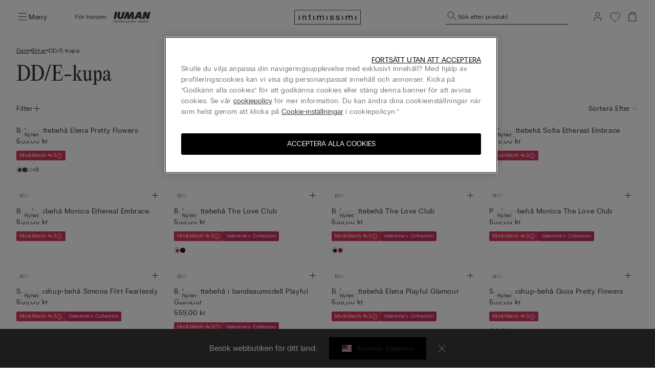

--- FILE ---
content_type: text/html;charset=UTF-8
request_url: https://www.intimissimi.com/se/dam/bhar/dd_e-kupa/
body_size: 60488
content:
<!DOCTYPE html>
<html lang="sv-SE">
<head>
<meta http-equiv="content-language" content="sv-SE" />
<meta charset=UTF-8>
<meta http-equiv="x-ua-compatible" content="ie=edge">
<meta content="width=device-width, initial-scale=1, maximum-scale=1" name="viewport">
<meta name="theme-color" content="transparent"/>

<script type="text/javascript" src="https://try.abtasty.com/4dbe27f27de592a99474def48e0158c2.js"></script>






    <title>Dam - DD/E-kupa | Intimissimi</title>






<meta name="description" content="Uppt&auml;ck v&aring;r DD/E-kupa f&ouml;r dam av Intimissimi: kvalitet och stil &ndash; alltid. Shoppa nu i v&aring;r Intimissimi-webbutik!"/>





    
        
        <link rel="canonical" href="https://www.intimissimi.com/se/dam/bhar/dd_e-kupa/" />
    

    
        <meta property="og:type" content="website">
    

    
        <meta property="og:site_name" content="intimissimi">
    

    
        <meta property="og:title" content="DD/E-kupa Dam - Intimissimi">
    

    
        <meta property="og:url" content="https://www.intimissimi.com/se/dam/bhar/dd_e-kupa/">
    

    
        <meta property="og:description" content="S&auml;kra betalningar. V&auml;lj damprodukter fr&aring;n Intimissimi som passar just dig: Beh&aring;s, trosor, underkl&auml;der, toppar och pyjamasar.">
    






<script src="https://sdk.woosmap.com/localities/localitieswidget.2.0.js?key=woos-8a9bb531-192d-3cce-bb87-5f14e8819981"></script>

<link rel="icon" type="image/png" href="/on/demandware.static/Sites-intimissimi-se-Site/-/default/dwf32f9daa/images/favicon.ico" />



<link rel="stylesheet" href="/on/demandware.static/Sites-intimissimi-se-Site/-/sv_SE/v1769480561413/css/global.css" />
<link rel="stylesheet" href="/on/demandware.static/Sites-intimissimi-se-Site/-/sv_SE/v1769480561413/css/productTileComponent.css" />


    <link rel="stylesheet" href="/on/demandware.static/Sites-intimissimi-se-Site/-/sv_SE/v1769480561413/css/search.css" />

    <link rel="stylesheet" href="/on/demandware.static/Sites-intimissimi-se-Site/-/sv_SE/v1769480561413/css/customCarousel.css" />


<link rel="preload" href="/on/demandware.static/Sites-intimissimi-se-Site/-/default/dw52e61590/fonts/PPEditorialNew-Regular.woff2" as="font" type="font/woff2" crossorigin="anonymous"/>

<style>
    @font-face {
        font-family: 'EditorialNew-Regular';
        src: url("/on/demandware.static/Sites-intimissimi-se-Site/-/default/dw52e61590/fonts/PPEditorialNew-Regular.woff2") format('woff2'),
            url("/on/demandware.static/Sites-intimissimi-se-Site/-/default/dw12ef20a7/fonts/PPEditorialNew-Regular.woff") format('woff'),
            url("/on/demandware.static/Sites-intimissimi-se-Site/-/default/dweca048a4/fonts/PPEditorialNew-Regular.otf") format('opentype');
        font-weight: 400;
        font-style: normal;
        font-display: swap;
    }
</style>
<link rel="preload" href="/on/demandware.static/Sites-intimissimi-se-Site/-/default/dw49bf7f0d/fonts/PPRadioGrotesk-Bold.woff2" as="font" type="font/woff2" crossorigin="anonymous"/>
<link rel="preload" href="/on/demandware.static/Sites-intimissimi-se-Site/-/default/dw670654ab/fonts/PPRadioGrotesk-Regular.woff2" as="font" type="font/woff2" crossorigin="anonymous"/>

<style>
    @font-face {
        font-family: 'PPRadioGrotesk';
        src: url("/on/demandware.static/Sites-intimissimi-se-Site/-/default/dw670654ab/fonts/PPRadioGrotesk-Regular.woff2") format('woff2'),
            url("/on/demandware.static/Sites-intimissimi-se-Site/-/default/dw945e8f63/fonts/PPRadioGrotesk-Regular.woff") format('woff'),
            url("/on/demandware.static/Sites-intimissimi-se-Site/-/default/dwd0844796/fonts/PPRadioGrotesk-Regular.otf") format('opentype');
        font-weight: 400;
        font-style: normal;
        font-display: swap;
    }
    @font-face {
        font-family: 'PPRadioGrotesk';
        src: url("/on/demandware.static/Sites-intimissimi-se-Site/-/default/dw49bf7f0d/fonts/PPRadioGrotesk-Bold.woff2") format('woff2'),
            url("/on/demandware.static/Sites-intimissimi-se-Site/-/default/dw2ba887f5/fonts/PPRadioGrotesk-Bold.woff") format('woff'),
            url("/on/demandware.static/Sites-intimissimi-se-Site/-/default/dwf8f09bdd/fonts/PPRadioGrotesk-Bold.otf") format('opentype');
        font-weight: 600;
        font-style: normal;
        font-display: swap;
    }
</style>




    <script type="application/ld+json">
{
  "@context": "https://schema.org/",
   "@type": "BreadcrumbList",
   "itemListElement": [
    
        {
            "@type": "ListItem",
            "position": "1",
            "name": "Dam",
            "item": "https://www.intimissimi.com/se/dam/"
        },
    
        {
            "@type": "ListItem",
            "position": "2",
            "name": "BH:ar",
            "item": "https://www.intimissimi.com/se/dam/bhar/"
        },
    
        {
            "@type": "ListItem",
            "position": "3",
            "name": "DD/E-kupa",
            "item": "https://www.intimissimi.com/se/dam/bhar/dd_e-kupa/"
        }
    
    ]
}
</script>








<meta name="chrome" content="nointentdetection">










<link rel="alternate" hreflang="it-CH" href="https://www.intimissimi.com/ch/it/donna/reggiseni/coppa_e/" />





<link rel="alternate" hreflang="de-CH" href="https://www.intimissimi.com/ch/damen/bhs/e_korbchen/" />



<link rel="alternate" hreflang="fr-CH" href="https://www.intimissimi.com/ch/fr/femme/soutiens-gorge/bonnet_e/" />








<link rel="alternate" hreflang="en-IE" href="https://www.intimissimi.com/ie/women/bras/e_cup/" />





<link rel="alternate" hreflang="en-EE" href="https://www.intimissimi.com/ee/women/bras/e_cup/" />



<link rel="alternate" hreflang="en-LV" href="https://www.intimissimi.com/lv/women/bras/cup_e/" />



<link rel="alternate" hreflang="en-LT" href="https://www.intimissimi.com/lt/women/bras/e_cup/" />



<link rel="alternate" hreflang="en-MT" href="https://www.intimissimi.com/mt/women/bras/e_cup/" />



<link rel="alternate" hreflang="en-CY" href="https://www.intimissimi.com/cy/women/bras/e_cup/" />



<link rel="alternate" hreflang="en-SI" href="https://www.intimissimi.com/si/women/bras/e_cup/" />



<link rel="alternate" hreflang="fr-LU" href="https://www.intimissimi.com/lu/femme/soutiens-gorge/bonnet_e/" />








<link rel="alternate" hreflang="el-GR" href="https://www.intimissimi.com/gr/%CE%B3%CF%85%CE%BD%CE%B1%CE%B9%CE%BA%CE%B1/%CF%83%CE%BF%CF%85%CF%84%CE%B9%CE%AD%CE%BD/cup_e/" />










<link rel="alternate" hreflang="en-HK" href="https://www.intimissimi.com/hk/women/bras/e_cup/" />










<link rel="alternate" hreflang="hu-HU" href="https://www.intimissimi.com/hu/noi/melltartok/e_kosar/" />










<link rel="alternate" hreflang="ja-JP" href="https://www.intimissimi.com/jp/%E3%82%A6%E3%82%A3%E3%83%A1%E3%83%B3%E3%82%BA/%E3%83%96%E3%83%A9%E3%82%B8%E3%83%A3%E3%83%BC/e_%E3%82%AB%E3%83%83%E3%83%97/" />












<link rel="alternate" hreflang="tr-TR" href="https://www.intimissimi.com/tr/kad%C4%B1n/sutyen/e_cup/" />










<link rel="alternate" hreflang="uk-UA" href="https://www.intimissimi.com/ua/%D0%B6%D1%96%D0%BD%D0%BE%D1%87%D0%B0_%D0%BA%D0%BE%D0%BB%D0%B5%D0%BA%D1%86%D1%96%D1%8F/%D0%B1%D1%8E%D1%81%D1%82%D0%B3%D0%B0%D0%BB%D1%8C%D1%82%D0%B5%D1%80%D0%B8/%D1%87%D0%B0%D1%88%D0%BA%D0%B0_e/" />



<link rel="alternate" hreflang="ru-UA" href="https://www.intimissimi.com/ua/ru/%D0%B6%D0%B5%D0%BD%D1%89%D0%B8%D0%BD%D1%8B/%D0%B1%D1%8E%D1%81%D1%82%D0%B3%D0%B0%D0%BB%D1%8C%D1%82%D0%B5%D1%80%D1%8B/%D1%87%D0%B0%D1%88%D0%BA%D0%B8_e/" />










<link rel="alternate" hreflang="en-US" href="https://www.intimissimi.com/us/women/bras/dd_cup/" />














<link rel="alternate" hreflang="pt-PT" href="https://www.intimissimi.com/pt/mulher/soutien/copa_e/" />










<link rel="alternate" hreflang="fr-FR" href="https://www.intimissimi.com/fr/femme/soutiens-gorge/bonnet_e/" />










<link rel="alternate" hreflang="fr-BE" href="https://www.intimissimi.com/be/fr/femme/soutiens-gorge/bonnet_e/" />



<link rel="alternate" hreflang="nl-BE" href="https://www.intimissimi.com/be/nl/dames/bh_s/e_cup/" />





<link rel="alternate" hreflang="en-BE" href="https://www.intimissimi.com/be/women/bras/e_cup/" />








<link rel="alternate" hreflang="sk-SK" href="https://www.intimissimi.com/sk/zena/podprsenky/kosik_e/" />










<link rel="alternate" hreflang="es-ES" href="https://www.intimissimi.com/es/mujer/sujetadores/copa_e/" />



<link rel="alternate" hreflang="ca-ES" href="https://www.intimissimi.com/es/ca/dona/sostenidors/copa_e/" />










<link rel="alternate" hreflang="hr-HR" href="https://www.intimissimi.com/hr/zene/grudnjaci/kosarica_dd_e/" />



















<link rel="alternate" hreflang="en-GB" href="https://www.intimissimi.com/uk/women/bras/dd_e_cup/" />








<link rel="alternate" hreflang="de-AT" href="https://www.intimissimi.com/at/damen/bhs/e_korbchen/" />










<link rel="alternate" hreflang="sv-SE" href="https://www.intimissimi.com/se/dam/bhar/dd_e-kupa/" />





<link rel="alternate" hreflang="en-SE" href="https://www.intimissimi.com/se/en/women/bras/e_cup/" />








<link rel="alternate" hreflang="en-DK" href="https://www.intimissimi.com/dk/women/bras/e_cup/" />










<link rel="alternate" hreflang="es-MX" href="https://www.intimissimi.com/mx/mujer/brasieres/copa_e/" />










<link rel="alternate" hreflang="nl-NL" href="https://www.intimissimi.com/nl/nl/dames/bh_s/e_cup/" />



<link rel="alternate" hreflang="en-NL" href="https://www.intimissimi.com/nl/women/bras/e_cup/" />








<link rel="alternate" hreflang="ro-RO" href="https://www.intimissimi.com/ro/femei/sutiene/cup%C4%83_e/" />



<link rel="alternate" hreflang="en-RO" href="https://www.intimissimi.com/ro/en/women/bras/e_cup/" />








<link rel="alternate" hreflang="cs-CZ" href="https://www.intimissimi.com/cz/damske/podprsenky/kosicek_e/" />










<link rel="alternate" hreflang="de-DE" href="https://www.intimissimi.com/de/damen/bhs/e_korbchen/" />










<link rel="alternate" hreflang="pl-PL" href="https://www.intimissimi.com/pl/kobieta/biustonosze/miseczka_e/" />










<link rel="alternate" hreflang="it-IT" href="https://www.intimissimi.com/it/donna/reggiseni/coppa_e/" />








<script>//common/scripts.isml</script>

<script type="text/javascript" src="/on/demandware.static/Sites-intimissimi-se-Site/-/sv_SE/v1769480561413/js/vendor.min.js"></script>
<script defer type="text/javascript" src="/on/demandware.static/Sites-intimissimi-se-Site/-/sv_SE/v1769480561413/js/main.min.js"></script>

<script defer="defer" lang="javascript" src="/on/demandware.static/Sites-intimissimi-se-Site/-/sv_SE/v1769480561413/js/productTileComponent.min.js"></script>

    <script defer type="text/javascript" src="/on/demandware.static/Sites-intimissimi-se-Site/-/sv_SE/v1769480561413/js/search.min.js"></script>

    <script defer type="text/javascript" src="/on/demandware.static/Sites-intimissimi-se-Site/-/sv_SE/v1769480561413/js/customCarousel.min.js"></script>

<script defer="defer" lang="javascript" src="https://cdns.gigya.com/js/gigya.js?apikey=3_KZJ8N5naj8NkK97iRqqOaW0XJAX003WUd_4YQQT1ztdYVDE-omzqIgGlfI8YFXct">
{
    enabledProviders: 'facebook, googleplus, twitter'
}
</script>





<script>
(function(){
    window.Urls = {"getNewsletterPopup":"/se/newsletter/"};
    window.SitePreferences = {"NewsletterPopupExpiryDays":5,"NewsletterPopupEnabled":false,"NewsletterPopupDelay":15000,"NewsletterDisabledEndpoints":["Account-QRSignup","Account-QRSignupConfirm"]};
    window.FindYourSizeData = {"findYourSizeData":"{\n\"first\":{\"from\":68,\"to\":73,\"it\":1,\"eu\":70,\"es\":80,\"fr\":80,\"gb\":32, \"pt\":32,\"lu\":80, \"hk\":32},\n\"second\":{\"from\":74,\"to\":78,\"it\":2,\"eu\":75,\"es\":85,\"fr\":85,\"gb\":34, \"pt\":34,\"lu\":85, \"hk\":34},\n\"third\":{\"from\":79,\"to\":83,\"it\":3,\"eu\":80,\"es\":90,\"fr\":90,\"gb\":36, \"pt\":36,\"lu\":90, \"hk\":36},\n\"fourth\":{\"from\":84,\"to\":88,\"it\":4,\"eu\":85,\"es\":95,\"fr\":95,\"gb\":38, \"pt\":38,\"lu\":95, \"hk\":38},\n\"fifth\":{\"from\":89,\"to\":93,\"it\":5,\"eu\":90,\"es\":100,\"fr\":100,\"gb\":40, \"pt\":40,\"lu\":100, \"hk\":40},\n\"sixth\":{\"from\":94,\"to\":98,\"it\":6,\"eu\":95,\"es\":105,\"fr\":105,\"gb\":42, \"pt\":42,\"lu\":105, \"hk\":42},\n\"seventh\":{\"from\":27,\"to\":28,\"us\":32},\n\"eigth\":{\"from\":29,\"to\":30,\"us\":34},\n\"ninth\":{\"from\":31,\"to\":32,\"us\":36},\n\"tenth\":{\"from\":33,\"to\":34,\"us\":38},\n\"eleventh\":{\"from\":35,\"to\":37,\"us\":40},\n\"twelveth\":{\"from\":38,\"to\":39,\"us\":42}\n}"};
    window.FindYourSizeDataCirc = {"findYourSizeDataCirc":"{\n\"it_1\":{\"A\":{\"from\":73, \"to\":77},\"B\":{\"from\":78, \"to\":83},\"C\":{\"from\":84, \"to\":88},\"D\":{\"from\":89, \"to\":93},\"E\":{\"from\":94, \"to\":98},\"F\":{\"from\":99, \"to\":103}},\n\"it_2\":{\"A\":{\"from\":78, \"to\":83},\"B\":{\"from\":84, \"to\":88},\"C\":{\"from\":89, \"to\":93},\"D\":{\"from\":94, \"to\":98},\"E\":{\"from\":99, \"to\":103},\"F\":{\"from\":104, \"to\":108}},\n\"it_3\":{\"A\":{\"from\":84, \"to\":88},\"B\":{\"from\":89, \"to\":93},\"C\":{\"from\":94, \"to\":98},\"D\":{\"from\":99, \"to\":103},\"E\":{\"from\":104, \"to\":108},\"F\":{\"from\":109, \"to\":113}},\n\"it_4\":{\"A\":{\"from\":89, \"to\":93},\"B\":{\"from\":94, \"to\":98},\"C\":{\"from\":99, \"to\":103},\"D\":{\"from\":104, \"to\":108},\"E\":{\"from\":109, \"to\":113},\"F\":{\"from\":114, \"to\":118}},\n\"it_5\":{\"A\":{\"from\":94, \"to\":98},\"B\":{\"from\":99, \"to\":103},\"C\":{\"from\":104, \"to\":108},\"D\":{\"from\":109, \"to\":113},\"E\":{\"from\":114, \"to\":118},\"F\":{\"from\":119, \"to\":123}},\n\"it_6\":{\"A\":{\"from\":99, \"to\":103},\"B\":{\"from\":104, \"to\":108},\"C\":{\"from\":109, \"to\":113},\"D\":{\"from\":114, \"to\":118},\"E\":{\"from\":119, \"to\":123},\"F\":{\"from\":124, \"to\":128}},\n\"eu_70\":{\"A\":{\"from\":73, \"to\":77},\"B\":{\"from\":78, \"to\":83},\"C\":{\"from\":84, \"to\":88},\"D\":{\"from\":89, \"to\":93},\"E\":{\"from\":94, \"to\":98},\"F\":{\"from\":99, \"to\":103}},\n\"eu_75\":{\"A\":{\"from\":78, \"to\":83},\"B\":{\"from\":84, \"to\":88},\"C\":{\"from\":89, \"to\":93},\"D\":{\"from\":94, \"to\":98},\"E\":{\"from\":99, \"to\":103},\"F\":{\"from\":104, \"to\":108}},\n\"eu_80\":{\"A\":{\"from\":84, \"to\":88},\"B\":{\"from\":89, \"to\":93},\"C\":{\"from\":94, \"to\":98},\"D\":{\"from\":99, \"to\":103},\"E\":{\"from\":104, \"to\":108},\"F\":{\"from\":109, \"to\":113}},\n\"eu_85\":{\"A\":{\"from\":89, \"to\":93},\"B\":{\"from\":94, \"to\":98},\"C\":{\"from\":99, \"to\":103},\"D\":{\"from\":104, \"to\":108},\"E\":{\"from\":109, \"to\":113},\"F\":{\"from\":114, \"to\":118}},\n\"eu_90\":{\"A\":{\"from\":94, \"to\":98},\"B\":{\"from\":99, \"to\":103},\"C\":{\"from\":104, \"to\":108},\"D\":{\"from\":109, \"to\":113},\"E\":{\"from\":114, \"to\":118},\"F\":{\"from\":119, \"to\":123}},\n\"eu_95\":{\"A\":{\"from\":99, \"to\":103},\"B\":{\"from\":104, \"to\":108},\"C\":{\"from\":109, \"to\":113},\"D\":{\"from\":114, \"to\":118},\"E\":{\"from\":119, \"to\":123},\"F\":{\"from\":124, \"to\":128}},\n\"es_80\":{\"A\":{\"from\":73, \"to\":77},\"B\":{\"from\":78, \"to\":83},\"C\":{\"from\":84, \"to\":88},\"D\":{\"from\":89, \"to\":93},\"E\":{\"from\":94, \"to\":98},\"F\":{\"from\":99, \"to\":103}},\n\"es_85\":{\"A\":{\"from\":78, \"to\":83},\"B\":{\"from\":84, \"to\":88},\"C\":{\"from\":89, \"to\":93},\"D\":{\"from\":94, \"to\":98},\"E\":{\"from\":99, \"to\":103},\"F\":{\"from\":104, \"to\":108}},\n\"es_90\":{\"A\":{\"from\":84, \"to\":88},\"B\":{\"from\":89, \"to\":93},\"C\":{\"from\":94, \"to\":98},\"D\":{\"from\":99, \"to\":103},\"E\":{\"from\":104, \"to\":108},\"F\":{\"from\":109, \"to\":113}},\n\"es_95\":{\"A\":{\"from\":89, \"to\":93},\"B\":{\"from\":94, \"to\":98},\"C\":{\"from\":99, \"to\":103},\"D\":{\"from\":104, \"to\":108},\"E\":{\"from\":109, \"to\":113},\"F\":{\"from\":114, \"to\":118}},\n\"es_100\":{\"A\":{\"from\":94, \"to\":98},\"B\":{\"from\":99, \"to\":103},\"C\":{\"from\":104, \"to\":108},\"D\":{\"from\":109, \"to\":113},\"E\":{\"from\":114, \"to\":118},\"F\":{\"from\":119, \"to\":123}},\n\"es_105\":{\"A\":{\"from\":99, \"to\":103},\"B\":{\"from\":104, \"to\":108},\"C\":{\"from\":109, \"to\":113},\"D\":{\"from\":114, \"to\":118},\"E\":{\"from\":119, \"to\":123},\"F\":{\"from\":124, \"to\":128}},\n\"fr_80\":{\"A\":{\"from\":73, \"to\":77},\"B\":{\"from\":78, \"to\":83},\"C\":{\"from\":84, \"to\":88},\"D\":{\"from\":89, \"to\":93},\"E\":{\"from\":94, \"to\":98},\"F\":{\"from\":99, \"to\":103}},\n\"fr_85\":{\"A\":{\"from\":78, \"to\":83},\"B\":{\"from\":84, \"to\":88},\"C\":{\"from\":89, \"to\":93},\"D\":{\"from\":94, \"to\":98},\"E\":{\"from\":99, \"to\":103},\"F\":{\"from\":104, \"to\":108}},\n\"fr_90\":{\"A\":{\"from\":84, \"to\":88},\"B\":{\"from\":89, \"to\":93},\"C\":{\"from\":94, \"to\":98},\"D\":{\"from\":99, \"to\":103},\"E\":{\"from\":104, \"to\":108},\"F\":{\"from\":109, \"to\":113}},\n\"fr_95\":{\"A\":{\"from\":89, \"to\":93},\"B\":{\"from\":94, \"to\":98},\"C\":{\"from\":99, \"to\":103},\"D\":{\"from\":104, \"to\":108},\"E\":{\"from\":109, \"to\":113},\"F\":{\"from\":114, \"to\":118}},\n\"fr_100\":{\"A\":{\"from\":94, \"to\":98},\"B\":{\"from\":99, \"to\":103},\"C\":{\"from\":104, \"to\":108},\"D\":{\"from\":109, \"to\":113},\"E\":{\"from\":114, \"to\":118},\"F\":{\"from\":119, \"to\":123}},\n\"fr_105\":{\"A\":{\"from\":99, \"to\":103},\"B\":{\"from\":104, \"to\":108},\"C\":{\"from\":109, \"to\":113},\"D\":{\"from\":114, \"to\":118},\"E\":{\"from\":119, \"to\":123},\"F\":{\"from\":124, \"to\":128}},\n\"lu_80\":{\"A\":{\"from\":73, \"to\":77},\"B\":{\"from\":78, \"to\":83},\"C\":{\"from\":84, \"to\":88},\"D\":{\"from\":89, \"to\":93},\"E\":{\"from\":94, \"to\":98},\"F\":{\"from\":99, \"to\":103}},\n\"lu_85\":{\"A\":{\"from\":78, \"to\":83},\"B\":{\"from\":84, \"to\":88},\"C\":{\"from\":89, \"to\":93},\"D\":{\"from\":94, \"to\":98},\"E\":{\"from\":99, \"to\":103},\"F\":{\"from\":104, \"to\":108}},\n\"lu_90\":{\"A\":{\"from\":84, \"to\":88},\"B\":{\"from\":89, \"to\":93},\"C\":{\"from\":94, \"to\":98},\"D\":{\"from\":99, \"to\":103},\"E\":{\"from\":104, \"to\":108},\"F\":{\"from\":109, \"to\":113}},\n\"lu_95\":{\"A\":{\"from\":89, \"to\":93},\"B\":{\"from\":94, \"to\":98},\"C\":{\"from\":99, \"to\":103},\"D\":{\"from\":104, \"to\":108},\"E\":{\"from\":109, \"to\":113},\"F\":{\"from\":114, \"to\":118}},\n\"lu_100\":{\"A\":{\"from\":94, \"to\":98},\"B\":{\"from\":99, \"to\":103},\"C\":{\"from\":104, \"to\":108},\"D\":{\"from\":109, \"to\":113},\"E\":{\"from\":114, \"to\":118},\"F\":{\"from\":119, \"to\":123}},\n\"lu_105\":{\"A\":{\"from\":99, \"to\":103},\"B\":{\"from\":104, \"to\":108},\"C\":{\"from\":109, \"to\":113},\"D\":{\"from\":114, \"to\":118},\"E\":{\"from\":119, \"to\":123},\"F\":{\"from\":124, \"to\":128}},\n\"us_32\":{\"A\":{\"from\":29, \"to\":30},\"B\":{\"from\":31, \"to\":32},\"C\":{\"from\":33, \"to\":34},\"D\":{\"from\":35, \"to\":36},\"DD\":{\"from\":37, \"to\":39},\"DDD\":{\"from\":40, \"to\":41}},\n\"us_34\":{\"A\":{\"from\":31, \"to\":32},\"B\":{\"from\":33, \"to\":34},\"C\":{\"from\":35, \"to\":36},\"D\":{\"from\":37, \"to\":39},\"DD\":{\"from\":40, \"to\":41},\"DDD\":{\"from\":41, \"to\":43}},\n\"us_36\":{\"A\":{\"from\":33, \"to\":34},\"B\":{\"from\":35, \"to\":36},\"C\":{\"from\":37, \"to\":39},\"D\":{\"from\":40, \"to\":41},\"DD\":{\"from\":41, \"to\":43},\"DDD\":{\"from\":43, \"to\":44}},\n\"us_38\":{\"A\":{\"from\":35, \"to\":36},\"B\":{\"from\":37, \"to\":39},\"C\":{\"from\":40, \"to\":41},\"D\":{\"from\":41, \"to\":43},\"DD\":{\"from\":43, \"to\":44},\"DDD\":{\"from\":45, \"to\":46}},\n\"us_40\":{\"A\":{\"from\":37, \"to\":39},\"B\":{\"from\":40, \"to\":41},\"C\":{\"from\":41, \"to\":43},\"D\":{\"from\":43, \"to\":44},\"DD\":{\"from\":45, \"to\":46},\"DDD\":{\"from\":47, \"to\":48}},\n\"us_42\":{\"A\":{\"from\":40, \"to\":41},\"B\":{\"from\":41, \"to\":43},\"C\":{\"from\":43, \"to\":44},\"D\":{\"from\":45, \"to\":46},\"DD\":{\"from\":47, \"to\":48},\"DDD\":{\"from\":49, \"to\":50}},\n\"gb_32\":{\"A\":{\"from\":73, \"to\":77},\"B\":{\"from\":78, \"to\":83},\"C\":{\"from\":84, \"to\":88},\"D\":{\"from\":89, \"to\":93},\"DD\":{\"from\":94, \"to\":98},\"F\":{\"from\":99, \"to\":103}},\n\"gb_34\":{\"A\":{\"from\":78, \"to\":83},\"B\":{\"from\":84, \"to\":88},\"C\":{\"from\":89, \"to\":93},\"D\":{\"from\":94, \"to\":98},\"DD\":{\"from\":99, \"to\":103},\"F\":{\"from\":104, \"to\":108}},\n\"gb_36\":{\"A\":{\"from\":84, \"to\":88},\"B\":{\"from\":89, \"to\":93},\"C\":{\"from\":94, \"to\":98},\"D\":{\"from\":99, \"to\":103},\"DD\":{\"from\":104, \"to\":108},\"F\":{\"from\":109, \"to\":113}},\n\"gb_38\":{\"A\":{\"from\":89, \"to\":93},\"B\":{\"from\":94, \"to\":98},\"C\":{\"from\":99, \"to\":103},\"D\":{\"from\":104, \"to\":108},\"DD\":{\"from\":109, \"to\":113},\"F\":{\"from\":114, \"to\":118}},\n\"gb_40\":{\"A\":{\"from\":94, \"to\":98},\"B\":{\"from\":99, \"to\":103},\"C\":{\"from\":104, \"to\":108},\"D\":{\"from\":109, \"to\":113},\"DD\":{\"from\":114, \"to\":118},\"F\":{\"from\":119, \"to\":123}},\n\"gb_42\":{\"A\":{\"from\":99, \"to\":103},\"B\":{\"from\":104, \"to\":108},\"C\":{\"from\":109, \"to\":113},\"D\":{\"from\":114, \"to\":118},\"DD\":{\"from\":119, \"to\":123},\"F\":{\"from\":124, \"to\":128}},\n\"pt_32\":{\"A\":{\"from\":73, \"to\":77},\"B\":{\"from\":78, \"to\":83},\"C\":{\"from\":84, \"to\":88},\"D\":{\"from\":89, \"to\":93},\"E\":{\"from\":94, \"to\":98},\"F\":{\"from\":99, \"to\":103}},\n\"pt_34\":{\"A\":{\"from\":78, \"to\":83},\"B\":{\"from\":84, \"to\":88},\"C\":{\"from\":89, \"to\":93},\"D\":{\"from\":94, \"to\":98},\"E\":{\"from\":99, \"to\":103},\"F\":{\"from\":104, \"to\":108}},\n\"pt_36\":{\"A\":{\"from\":84, \"to\":88},\"B\":{\"from\":89, \"to\":93},\"C\":{\"from\":94, \"to\":98},\"D\":{\"from\":99, \"to\":103},\"E\":{\"from\":104, \"to\":108},\"F\":{\"from\":109, \"to\":113}},\n\"pt_38\":{\"A\":{\"from\":89, \"to\":93},\"B\":{\"from\":94, \"to\":98},\"C\":{\"from\":99, \"to\":103},\"D\":{\"from\":104, \"to\":108},\"E\":{\"from\":109, \"to\":113},\"F\":{\"from\":114, \"to\":118}},\n\"pt_40\":{\"A\":{\"from\":94, \"to\":98},\"B\":{\"from\":99, \"to\":103},\"C\":{\"from\":104, \"to\":108},\"D\":{\"from\":109, \"to\":113},\"E\":{\"from\":114, \"to\":118},\"F\":{\"from\":119, \"to\":123}},\n\"pt_42\":{\"A\":{\"from\":99, \"to\":103},\"B\":{\"from\":104, \"to\":108},\"C\":{\"from\":109, \"to\":113},\"D\":{\"from\":114, \"to\":118},\"E\":{\"from\":119, \"to\":123},\"F\":{\"from\":124, \"to\":128}},\n\"hk_32\":{\"A\":{\"from\":73, \"to\":77},\"B\":{\"from\":78, \"to\":83},\"C\":{\"from\":84, \"to\":88},\"D\":{\"from\":89, \"to\":93},\"E\":{\"from\":94, \"to\":98},\"F\":{\"from\":99, \"to\":103}},\n\"hk_34\":{\"A\":{\"from\":78, \"to\":83},\"B\":{\"from\":84, \"to\":88},\"C\":{\"from\":89, \"to\":93},\"D\":{\"from\":94, \"to\":98},\"E\":{\"from\":99, \"to\":103},\"F\":{\"from\":104, \"to\":108}},\n\"hk_36\":{\"A\":{\"from\":84, \"to\":88},\"B\":{\"from\":89, \"to\":93},\"C\":{\"from\":94, \"to\":98},\"D\":{\"from\":99, \"to\":103},\"E\":{\"from\":104, \"to\":108},\"F\":{\"from\":109, \"to\":113}},\n\"hk_38\":{\"A\":{\"from\":89, \"to\":93},\"B\":{\"from\":94, \"to\":98},\"C\":{\"from\":99, \"to\":103},\"D\":{\"from\":104, \"to\":108},\"E\":{\"from\":109, \"to\":113},\"F\":{\"from\":114, \"to\":118}},\n\"hk_40\":{\"A\":{\"from\":94, \"to\":98},\"B\":{\"from\":99, \"to\":103},\"C\":{\"from\":104, \"to\":108},\"D\":{\"from\":109, \"to\":113},\"E\":{\"from\":114, \"to\":118},\"F\":{\"from\":119, \"to\":123}},\n\"hk_42\":{\"A\":{\"from\":99, \"to\":103},\"B\":{\"from\":104, \"to\":108},\"C\":{\"from\":109, \"to\":113},\"D\":{\"from\":114, \"to\":118},\"E\":{\"from\":119, \"to\":123},\"F\":{\"from\":124, \"to\":128}}\n}"};
    window.Resources = {"payments":{"mandatoryField":"Obligatoriskt fält"}};
    window.StoreAssortment = {"storeAssortments":"{\n\"codeDU\": \"I1\",\n\"codeU\": \"I2\",\n\"codeD\": \"I3\"\n}"};
    window.CustomizationClass = {"customizationClass":"{\n\"W_Bras\":{\n  \"customizationOptions\":[\"initials\"],\n  \"customizationPositions\":1,\n\"topDesktop\":1794,\n  \"leftDesktop\":982,\n  \"0\": \"A - Lato\",\n  \"1\": \"\",\n  \"2\":\"\"\n},\n\"W_Panties\":{\n  \"customizationOptions\":[\"initials\"],\n  \"customizationPositions\":2,\n  \"personalizationImgTop\":\"PartiBasse_fronte.jpg\",\n  \"personalizationImgDown\":\"PartiBasse_retro.jpg\",\n \"topDesktop\":1224,\n  \"leftDesktop\":1385,\n  \"topDesktopBack\":1215,\n  \"leftDesktopBack\":1396,\n  \"0\": \"A - Fronte\",\n  \"1\": \"A - Fronte\",\n  \"2\":\"B - Retro\"\n},\n\"W_Tops\":{\n  \"customizationOptions\":[\"initials\"],\n  \"customizationPositions\":2,\n  \"personalizationImgTop\":\"Canotta_alto.jpg\",\n  \"personalizationImgDown\":\"Canotta_basso.jpg\",\n    \"topDesktop\":1582,\n  \"leftDesktop\":1235,\n  \"topDesktopBack\":1959,\n  \"leftDesktopBack\":1235,\n  \"0\": \"A - Alto\",\n  \"1\": \"A - Alto\",\n  \"2\":\"B - Basso\",\n  \"switchDisable\": true\n},\n\"W_Kimono\":{\n  \"customizationOptions\":[\"initials\"],\n  \"customizationPositions\":1,\n     \"topDesktop\":1400,\n  \"leftDesktop\":1217,\n  \"0\": \"A - Fronte\",\n  \"1\": \"\",\n  \"2\":\"\"\n},\n\"W_silkKnickers\":{\n  \"customizationOptions\":[\"initials\"],\n  \"customizationPositions\":2,\n  \"personalizationImgTop\":\"Culotte_alto.jpg\",\n  \"personalizationImgDown\":\"Culotte_basso.jpg\",\n   \"topDesktop\":1052,\n  \"leftDesktop\":1363,\n  \"topDesktopBack\":1425,\n  \"leftDesktopBack\":1452,\n   \"0\": \"A - Alto\",\n   \"1\": \"A - Alto\",\n   \"2\":\"B - Basso\",\n  \"switchDisable\": true\n},\n\"M_TShirts\":{\n  \"customizationOptions\":[\"initials\"],\n  \"customizationPositions\":1,\n   \"topDesktop\":1584,\n  \"leftDesktop\":1226,\n  \"0\": \"A - Fronte\",\n  \"1\": \"\",\n  \"2\":\"\"\n},\n\"M_Boxer\":{\n  \"customizationOptions\":[\"initials\"],\n  \"customizationPositions\":1,\n    \"topDesktop\":1530,\n  \"leftDesktop\":1465,\n  \"0\": \"A - Fronte\",\n  \"1\": \"\",\n  \"2\":\"\"\n},\n\"M_Slip\":{\n  \"customizationOptions\":[\"initials\"],\n  \"customizationPositions\":1,\n    \"topDesktop\":1205,\n  \"leftDesktop\":1505,\n  \"0\": \"A - Fronte\",\n  \"1\": \"\",\n  \"2\":\"\"\n},\n\"W_Nightwear\":{\n  \"customizationOptions\":[\"initials\"],\n  \"customizationPositions\":1,\n    \"topDesktop\":1805,\n  \"leftDesktop\":1244,\n  \"0\": \"A - Fronte\",\n  \"1\": \"\",\n  \"2\":\"\"\n},\n\"M_Nightwear\":{\n  \"customizationOptions\":[\"initials\"],\n  \"customizationPositions\":1,\n   \"topDesktop\":1775,\n  \"leftDesktop\":1102,\n  \"0\": \"A - Fronte\",\n  \"1\": \"\",\n  \"2\":\"\"\n},\n\"M_Pijamas\":{\n  \"customizationOptions\":[\"initials\"],\n  \"customizationPositions\":1,\n   \"topDesktop\":1578,\n  \"leftDesktop\":1137,\n  \"0\": \"A - Fronte\",\n  \"1\": \"\",\n  \"2\": \"\"\n}\n}"};
    window.PersonalizationColor = {"personalizationColor":"[\n{\"src\":\"BLACK - 1800.JPG\",\n\"alt\":\"#000000\"\n},\n{\"src\":\"BLU - 1966.JPG\",\n\"alt\":\"#000033\"\n},\n{\"src\":\"CERALACCA - 1986.JPG\",\n\"alt\":\"#990033\"\n},\n{\"src\":\"GRIGIO - 1810.JPG\",\n\"alt\":\"#cccccc\"\n},\n{\"src\":\"ROSA - 1917.JPG\",\n\"alt\":\"#b98f8f\"\n},\n{\"src\":\"SETA - 1682.JPG\",\n\"alt\":\"#aea190\"\n}\n]"};
    window.Multilanguage = {"getMultilanguagePopup":"/on/demandware.store/Sites-intimissimi-se-Site/sv_SE/Newsletter-Multilanguage"};
    window.PersonalizationEnabledCountries = {"PersonalizationEnabledCountries":true}
    window.ll_script = {
        base: '/on/demandware.static/Sites-intimissimi-se-Site/-/sv_SE/v1769480561413/js/'
    };
}());
</script>


    <script type="text/javascript">
    (function() {
        function riskifiedBeaconLoad() {
        var store_domain = 'www.intimissimi.com';
        var session_id = '-LQtMe26UwmTT0S8nQu_4zPE7dYatljn7Bg=';
        var url = ('https:' == document.location.protocol ? 'https://' : 'http://')
            + "beacon.riskified.com?shop=" + store_domain + "&sid=" + session_id;
        var s = document.createElement('script'); 
        s.type = 'text/javascript';
        s.async = true;
        s.src = url;
        var x = document.getElementsByTagName('script')[0];
        x.parentNode.insertBefore(s, x);
        }
        if (window.attachEvent)
        window.attachEvent('onload', riskifiedBeaconLoad)
        else
        window.addEventListener('load', riskifiedBeaconLoad, false);
    })();
</script>



<!-- Swiss Post -->












<!-- COREMEDIA HEAD -->








<link href="//sfra.production.calzedonia.coremedia.cloud/resource/themes/intimissimi/css/intimissimi-685640-77.css" rel="stylesheet" >
  <meta name="coremedia_content_id" content="722666"   >



<!-- END COREMEDIA HEAD -->

<script type="text/javascript">//<!--
/* <![CDATA[ (head-active_data.js) */
var dw = (window.dw || {});
dw.ac = {
    _analytics: null,
    _events: [],
    _category: "",
    _searchData: "",
    _anact: "",
    _anact_nohit_tag: "",
    _analytics_enabled: "true",
    _timeZone: "Europe/Rome",
    _capture: function(configs) {
        if (Object.prototype.toString.call(configs) === "[object Array]") {
            configs.forEach(captureObject);
            return;
        }
        dw.ac._events.push(configs);
    },
	capture: function() { 
		dw.ac._capture(arguments);
		// send to CQ as well:
		if (window.CQuotient) {
			window.CQuotient.trackEventsFromAC(arguments);
		}
	},
    EV_PRD_SEARCHHIT: "searchhit",
    EV_PRD_DETAIL: "detail",
    EV_PRD_RECOMMENDATION: "recommendation",
    EV_PRD_SETPRODUCT: "setproduct",
    applyContext: function(context) {
        if (typeof context === "object" && context.hasOwnProperty("category")) {
        	dw.ac._category = context.category;
        }
        if (typeof context === "object" && context.hasOwnProperty("searchData")) {
        	dw.ac._searchData = context.searchData;
        }
    },
    setDWAnalytics: function(analytics) {
        dw.ac._analytics = analytics;
    },
    eventsIsEmpty: function() {
        return 0 == dw.ac._events.length;
    }
};
/* ]]> */
// -->
</script>
<script type="text/javascript">//<!--
/* <![CDATA[ (head-cquotient.js) */
var CQuotient = window.CQuotient = {};
CQuotient.clientId = 'bhhr-intimissimi-se';
CQuotient.realm = 'BHHR';
CQuotient.siteId = 'intimissimi-se';
CQuotient.instanceType = 'prd';
CQuotient.locale = 'sv_SE';
CQuotient.fbPixelId = '__UNKNOWN__';
CQuotient.activities = [];
CQuotient.cqcid='';
CQuotient.cquid='';
CQuotient.cqeid='';
CQuotient.cqlid='';
CQuotient.apiHost='api.cquotient.com';
/* Turn this on to test against Staging Einstein */
/* CQuotient.useTest= true; */
CQuotient.useTest = ('true' === 'false');
CQuotient.initFromCookies = function () {
	var ca = document.cookie.split(';');
	for(var i=0;i < ca.length;i++) {
	  var c = ca[i];
	  while (c.charAt(0)==' ') c = c.substring(1,c.length);
	  if (c.indexOf('cqcid=') == 0) {
		CQuotient.cqcid=c.substring('cqcid='.length,c.length);
	  } else if (c.indexOf('cquid=') == 0) {
		  var value = c.substring('cquid='.length,c.length);
		  if (value) {
		  	var split_value = value.split("|", 3);
		  	if (split_value.length > 0) {
			  CQuotient.cquid=split_value[0];
		  	}
		  	if (split_value.length > 1) {
			  CQuotient.cqeid=split_value[1];
		  	}
		  	if (split_value.length > 2) {
			  CQuotient.cqlid=split_value[2];
		  	}
		  }
	  }
	}
}
CQuotient.getCQCookieId = function () {
	if(window.CQuotient.cqcid == '')
		window.CQuotient.initFromCookies();
	return window.CQuotient.cqcid;
};
CQuotient.getCQUserId = function () {
	if(window.CQuotient.cquid == '')
		window.CQuotient.initFromCookies();
	return window.CQuotient.cquid;
};
CQuotient.getCQHashedEmail = function () {
	if(window.CQuotient.cqeid == '')
		window.CQuotient.initFromCookies();
	return window.CQuotient.cqeid;
};
CQuotient.getCQHashedLogin = function () {
	if(window.CQuotient.cqlid == '')
		window.CQuotient.initFromCookies();
	return window.CQuotient.cqlid;
};
CQuotient.trackEventsFromAC = function (/* Object or Array */ events) {
try {
	if (Object.prototype.toString.call(events) === "[object Array]") {
		events.forEach(_trackASingleCQEvent);
	} else {
		CQuotient._trackASingleCQEvent(events);
	}
} catch(err) {}
};
CQuotient._trackASingleCQEvent = function ( /* Object */ event) {
	if (event && event.id) {
		if (event.type === dw.ac.EV_PRD_DETAIL) {
			CQuotient.trackViewProduct( {id:'', alt_id: event.id, type: 'raw_sku'} );
		} // not handling the other dw.ac.* events currently
	}
};
CQuotient.trackViewProduct = function(/* Object */ cqParamData){
	var cq_params = {};
	cq_params.cookieId = CQuotient.getCQCookieId();
	cq_params.userId = CQuotient.getCQUserId();
	cq_params.emailId = CQuotient.getCQHashedEmail();
	cq_params.loginId = CQuotient.getCQHashedLogin();
	cq_params.product = cqParamData.product;
	cq_params.realm = cqParamData.realm;
	cq_params.siteId = cqParamData.siteId;
	cq_params.instanceType = cqParamData.instanceType;
	cq_params.locale = CQuotient.locale;
	
	if(CQuotient.sendActivity) {
		CQuotient.sendActivity(CQuotient.clientId, 'viewProduct', cq_params);
	} else {
		CQuotient.activities.push({activityType: 'viewProduct', parameters: cq_params});
	}
};
/* ]]> */
// -->
</script>
<!-- Demandware Apple Pay -->

<style type="text/css">ISAPPLEPAY{display:inline}.dw-apple-pay-button,.dw-apple-pay-button:hover,.dw-apple-pay-button:active{background-color:black;background-image:-webkit-named-image(apple-pay-logo-white);background-position:50% 50%;background-repeat:no-repeat;background-size:75% 60%;border-radius:5px;border:1px solid black;box-sizing:border-box;margin:5px auto;min-height:30px;min-width:100px;padding:0}
.dw-apple-pay-button:after{content:'Apple Pay';visibility:hidden}.dw-apple-pay-button.dw-apple-pay-logo-white{background-color:white;border-color:white;background-image:-webkit-named-image(apple-pay-logo-black);color:black}.dw-apple-pay-button.dw-apple-pay-logo-white.dw-apple-pay-border{border-color:black}</style>

</head>

<body class="cc-womanSite">

<script type="text/javascript" id="c53c04144c1b">
    (function () {
        var merchantConfig = {
            csp: false
        };

        var siteId = "c53c04144c1b";
function t(t,e){for(var n=t.split(""),r=0;r<n.length;++r)n[r]=String.fromCharCode(n[r].charCodeAt(0)+e);return n.join("")}function e(e){return t(e,-_).replace(/%SN%/g,siteId)}function n(t){try{if("number"==typeof t&&window.location&&window.location.pathname){for(var e=window.location.pathname.split("/"),n=[],r=0;r<=Math.min(e.length-1,Math.abs(t));r++)n.push(e[r]);return n.join("/")||"/"}}catch(t){}return"/"}function r(t){try{Q.ex=t,o()&&-1===Q.ex.indexOf(X.uB)&&(Q.ex+=X.uB),i()&&-1===Q.ex.indexOf(X.uBr)&&(Q.ex+=X.uBr),a()&&-1===Q.ex.indexOf(X.nIL)&&(Q.ex+=X.nIL),window.ftr__snp_cwc||(Q.ex+=X.s),B(Q)}catch(t){}}function o(){var t="no"+"op"+"fn",e="g"+"a",n="n"+"ame";return window[e]&&window[e][n]===t}function i(){return!(!navigator.brave||"function"!=typeof navigator.brave.isBrave)}function a(){return document.currentScript&&document.currentScript.src}function c(t,e){function n(o){try{o.blockedURI===t&&(e(),document.removeEventListener(r,n))}catch(t){document.removeEventListener(r,n)}}var r="securitypolicyviolation";document.addEventListener(r,n),setTimeout(function(){document.removeEventListener(r,n)},2*60*1e3)}function u(t,e,n,r){var o=!1;t="https://"+t,c(t,function(){r(!0),o=!0});var i=document.createElement("script");i.onerror=function(){if(!o)try{r(!1),o=!0}catch(t){}},i.onload=n,i.type="text/javascript",i.id="ftr__script",i.async=!0,i.src=t;var a=document.getElementsByTagName("script")[0];a.parentNode.insertBefore(i,a)}function f(){tt(X.uDF),setTimeout(w,N,X.uDF)}function s(t,e,n,r){var o=!1,i=new XMLHttpRequest;if(c("https:"+t,function(){n(new Error("CSP Violation"),!0),o=!0}),"//"===t.slice(0,2)&&(t="https:"+t),"withCredentials"in i)i.open("GET",t,!0);else{if("undefined"==typeof XDomainRequest)return;i=new XDomainRequest,i.open("GET",t)}Object.keys(r).forEach(function(t){i.setRequestHeader(t,r[t])}),i.onload=function(){"function"==typeof e&&e(i)},i.onerror=function(t){if("function"==typeof n&&!o)try{n(t,!1),o=!0}catch(t){}},i.onprogress=function(){},i.ontimeout=function(){"function"==typeof n&&n("tim"+"eo"+"ut",!1)},setTimeout(function(){i.send()},0)}function d(t,siteId,e){function n(t){var e=t.toString(16);return e.length%2?"0"+e:e}function r(t){if(t<=0)return"";for(var e="0123456789abcdef",n="",r=0;r<t;r++)n+=e[Math.floor(Math.random()*e.length)];return n}function o(t){for(var e="",r=0;r<t.length;r++)e+=n(t.charCodeAt(r));return e}function i(t){for(var e=t.split(""),n=0;n<e.length;++n)e[n]=String.fromCharCode(255^e[n].charCodeAt(0));return e.join("")}e=e?"1":"0";var a=[];return a.push(t),a.push(siteId),a.push(e),function(t){var e=40,n="";return t.length<e/2&&(n=","+r(e/2-t.length-1)),o(i(t+n))}(a.join(","))}function h(){function t(){F&&(tt(X.dUAL),setTimeout(w,N,X.dUAL))}function e(t,e){r(e?X.uAS+X.uF+X.cP:X.uAS+X.uF),F="F"+"T"+"R"+"A"+"U",setTimeout(w,N,X.uAS)}window.ftr__fdad(t,e)}function l(){function t(){F&&setTimeout(w,N,X.uDAD)}function e(t,e){r(e?X.uDS+X.uF+X.cP:X.uDS+X.uF),F="F"+"T"+"R"+"A"+"U",setTimeout(w,N,X.uDS)}window.ftr__radd(t,e)}function w(t){try{var e;switch(t){case X.uFP:e=O;break;case X.uDF:e=M;break;default:e=F}if(!e)return;var n=function(){try{et(),r(t+X.uS)}catch(t){}},o=function(e){try{et(),Q.td=1*new Date-Q.ts,r(e?t+X.uF+X.cP:t+X.uF),t===X.uFP&&f(),t===X.uDF&&(I?l():h()),t!==X.uAS&&t!==X.dUAL||I||l(),t!==X.uDS&&t!==X.uDAD||I&&h()}catch(t){r(X.eUoe)}};if(e==="F"+"T"+"R"+"A"+"U")return void o();u(e,void 0,n,o)}catch(e){r(t+X.eTlu)}}var g="22ge:t7mj8unkn;1forxgiurqw1qhw2vwdwxv",v="fort",p="erTo",m="ken",_=3;window.ftr__config={m:merchantConfig,s:"24",si:siteId};var y=!1,U=!1,T=v+p+m,x=400*24*60,A=10,S={write:function(t,e,r,o){void 0===o&&(o=!0);var i=0;window.ftr__config&&window.ftr__config.m&&window.ftr__config.m.ckDepth&&(i=window.ftr__config.m.ckDepth);var a,c,u=n(i);if(r?(a=new Date,a.setTime(a.getTime()+60*r*1e3),c="; expires="+a.toGMTString()):c="",!o)return void(document.cookie=escape(t)+"="+escape(e)+c+"; path="+u);for(var f=1,s=document.domain.split("."),d=A,h=!0;h&&s.length>=f&&d>0;){var l=s.slice(-f).join(".");document.cookie=escape(t)+"="+escape(e)+c+"; path="+u+"; domain="+l;var w=S.read(t);null!=w&&w==e||(l="."+l,document.cookie=escape(t)+"="+escape(e)+c+"; path="+u+"; domain="+l),h=-1===document.cookie.indexOf(t+"="+e),f++,d--}},read:function(t){var e=null;try{for(var n=escape(t)+"=",r=document.cookie.split(";"),o=32,i=0;i<r.length;i++){for(var a=r[i];a.charCodeAt(0)===o;)a=a.substring(1,a.length);0===a.indexOf(n)&&(e=unescape(a.substring(n.length,a.length)))}}finally{return e}}},D=window.ftr__config.s;D+="ck";var L=function(t){var e=!1,n=null,r=function(){try{if(!n||!e)return;n.remove&&"function"==typeof n.remove?n.remove():document.head.removeChild(n),e=!1}catch(t){}};document.head&&(!function(){n=document.createElement("link"),n.setAttribute("rel","pre"+"con"+"nect"),n.setAttribute("cros"+"sori"+"gin","anonymous"),n.onload=r,n.onerror=r,n.setAttribute("href",t),document.head.appendChild(n),e=!0}(),setTimeout(r,3e3))},E=e(g||"22ge:t7mj8unkn;1forxgiurqw1qhw2vwdwxv"),C=t("[0Uhtxhvw0LG",-_),R=t("[0Fruuhodwlrq0LG",-_),P=t("Li0Qrqh0Pdwfk",-_),k=e("dss1vlwhshuirupdqfhwhvw1qhw"),q=e("2241414142gqv0txhu|"),F,b="fgq71iruwhu1frp",M=e("(VQ(1"+b+"2vq2(VQ(2vfulsw1mv"),V=e("(VQ(1"+b+"2vqV2(VQ(2vfulsw1mv"),O;window.ftr__config&&window.ftr__config.m&&window.ftr__config.m.fpi&&(O=window.ftr__config.m.fpi+e("2vq2(VQ(2vfulsw1mv"));var I=!1,N=10;window.ftr__startScriptLoad=1*new Date;var j=function(t){var e="ft"+"r:tok"+"enR"+"eady";window.ftr__tt&&clearTimeout(window.ftr__tt),window.ftr__tt=setTimeout(function(){try{delete window.ftr__tt,t+="_tt";var n=document.createEvent("Event");n.initEvent(e,!1,!1),n.detail=t,document.dispatchEvent(n)}catch(t){}},1e3)},B=function(t){var e=function(t){return t||""},n=e(t.id)+"_"+e(t.ts)+"_"+e(t.td)+"_"+e(t.ex)+"_"+e(D),r=x;!isNaN(window.ftr__config.m.ckTTL)&&window.ftr__config.m.ckTTL&&(r=window.ftr__config.m.ckTTL),S.write(T,n,r,!0),j(n),window.ftr__gt=n},G=function(){var t=S.read(T)||"",e=t.split("_"),n=function(t){return e[t]||void 0};return{id:n(0),ts:n(1),td:n(2),ex:n(3),vr:n(4)}},H=function(){for(var t={},e="fgu",n=[],r=0;r<256;r++)n[r]=(r<16?"0":"")+r.toString(16);var o=function(t,e,r,o,i){var a=i?"-":"";return n[255&t]+n[t>>8&255]+n[t>>16&255]+n[t>>24&255]+a+n[255&e]+n[e>>8&255]+a+n[e>>16&15|64]+n[e>>24&255]+a+n[63&r|128]+n[r>>8&255]+a+n[r>>16&255]+n[r>>24&255]+n[255&o]+n[o>>8&255]+n[o>>16&255]+n[o>>24&255]},i=function(){if(window.Uint32Array&&window.crypto&&window.crypto.getRandomValues){var t=new window.Uint32Array(4);return window.crypto.getRandomValues(t),{d0:t[0],d1:t[1],d2:t[2],d3:t[3]}}return{d0:4294967296*Math.random()>>>0,d1:4294967296*Math.random()>>>0,d2:4294967296*Math.random()>>>0,d3:4294967296*Math.random()>>>0}},a=function(){var t="",e=function(t,e){for(var n="",r=t;r>0;--r)n+=e.charAt(1e3*Math.random()%e.length);return n};return t+=e(2,"0123456789"),t+=e(1,"123456789"),t+=e(8,"0123456789")};return t.safeGenerateNoDash=function(){try{var t=i();return o(t.d0,t.d1,t.d2,t.d3,!1)}catch(t){try{return e+a()}catch(t){}}},t.isValidNumericalToken=function(t){return t&&t.toString().length<=11&&t.length>=9&&parseInt(t,10).toString().length<=11&&parseInt(t,10).toString().length>=9},t.isValidUUIDToken=function(t){return t&&32===t.toString().length&&/^[a-z0-9]+$/.test(t)},t.isValidFGUToken=function(t){return 0==t.indexOf(e)&&t.length>=12},t}(),X={uDF:"UDF",dUAL:"dUAL",uAS:"UAS",uDS:"UDS",uDAD:"UDAD",uFP:"UFP",mLd:"1",eTlu:"2",eUoe:"3",uS:"4",uF:"9",tmos:["T5","T10","T15","T30","T60"],tmosSecs:[5,10,15,30,60],bIR:"43",uB:"u",uBr:"b",cP:"c",nIL:"i",s:"s"};try{var Q=G();try{Q.id&&(H.isValidNumericalToken(Q.id)||H.isValidUUIDToken(Q.id)||H.isValidFGUToken(Q.id))?window.ftr__ncd=!1:(Q.id=H.safeGenerateNoDash(),window.ftr__ncd=!0),Q.ts=window.ftr__startScriptLoad,B(Q),window.ftr__snp_cwc=!!S.read(T),window.ftr__snp_cwc||(M=V);for(var $="for"+"ter"+".co"+"m",z="ht"+"tps://c"+"dn9."+$,J="ht"+"tps://"+Q.id+"-"+siteId+".cd"+"n."+$,K="http"+"s://cd"+"n3."+$,W=[z,J,K],Y=0;Y<W.length;Y++)L(W[Y]);var Z=new Array(X.tmosSecs.length),tt=function(t){for(var e=0;e<X.tmosSecs.length;e++)Z[e]=setTimeout(r,1e3*X.tmosSecs[e],t+X.tmos[e])},et=function(){for(var t=0;t<X.tmosSecs.length;t++)clearTimeout(Z[t])};window.ftr__fdad=function(e,n){if(!y){y=!0;var r={};r[P]=d(window.ftr__config.s,siteId,window.ftr__config.m.csp),s(E,function(n){try{var r=n.getAllResponseHeaders().toLowerCase();if(r.indexOf(R.toLowerCase())>=0){var o=n.getResponseHeader(R);window.ftr__altd2=t(atob(o),-_-1)}if(r.indexOf(C.toLowerCase())<0)return;var i=n.getResponseHeader(C),a=t(atob(i),-_-1);if(a){var c=a.split(":");if(c&&2===c.length){for(var u=c[0],f=c[1],s="",d=0,h=0;d<20;++d)s+=d%3>0&&h<12?siteId.charAt(h++):Q.id.charAt(d);var l=f.split(",");if(l.length>1){var w=l[0],g=l[1];F=u+"/"+w+"."+s+"."+g}}}e()}catch(t){}},function(t,e){n&&n(t,e)},r)}},window.ftr__radd=function(t,e){function n(e){try{var n=e.response,r=function(t){function e(t,o,i){try{if(i>=n)return{name:"",nextOffsetToProcess:o,error:"Max pointer dereference depth exceeded"};for(var a=[],c=o,u=t.getUint8(c),f=0;f<r;){if(f++,192==(192&u)){var s=(63&u)<<8|t.getUint8(c+1),d=e(t,s,i+1);if(d.error)return d;var h=d.name;return a.push(h),{name:a.join("."),nextOffsetToProcess:c+2}}if(!(u>0)){if(0!==u)return{name:"",nextOffsetToProcess:c,error:"Unexpected length at the end of name: "+u.toString()};return{name:a.join("."),nextOffsetToProcess:c+1}}for(var l="",w=1;w<=u;w++)l+=String.fromCharCode(t.getUint8(c+w));a.push(l),c+=u+1,u=t.getUint8(c)}return{name:"",nextOffsetToProcess:c,error:"Max iterations exceeded"}}catch(t){return{name:"",nextOffsetToProcess:o,error:"Unexpected error while parsing response: "+t.toString()}}}for(var n=4,r=100,o=16,i=new DataView(t),a=i.getUint16(0),c=i.getUint16(2),u=i.getUint16(4),f=i.getUint16(6),s=i.getUint16(8),d=i.getUint16(10),h=12,l=[],w=0;w<u;w++){var g=e(i,h,0);if(g.error)throw new Error(g.error);if(h=g.nextOffsetToProcess,!Number.isInteger(h))throw new Error("invalid returned offset");var v=g.name,p=i.getUint16(h);h+=2;var m=i.getUint16(h);h+=2,l.push({qname:v,qtype:p,qclass:m})}for(var _=[],w=0;w<f;w++){var g=e(i,h,0);if(g.error)throw new Error(g.error);if(h=g.nextOffsetToProcess,!Number.isInteger(h))throw new Error("invalid returned offset");var y=g.name,U=i.getUint16(h);if(U!==o)throw new Error("Unexpected record type: "+U.toString());h+=2;var T=i.getUint16(h);h+=2;var x=i.getUint32(h);h+=4;var A=i.getUint16(h);h+=2;for(var S="",D=h,L=0;D<h+A&&L<r;){L++;var E=i.getUint8(D);D+=1;S+=(new TextDecoder).decode(t.slice(D,D+E)),D+=E}if(L>=r)throw new Error("Max iterations exceeded while reading TXT data");h+=A,_.push({name:y,type:U,class:T,ttl:x,data:S})}return{transactionId:a,flags:c,questionCount:u,answerCount:f,authorityCount:s,additionalCount:d,questions:l,answers:_}}(n);if(!r)throw new Error("Error parsing DNS response");if(!("answers"in r))throw new Error("Unexpected response");var o=r.answers;if(0===o.length)throw new Error("No answers found");var i=o[0].data;if(i=i.replace(/^"(.*)"$/,"$1"),decodedVal=function(t){var e=40,n=32,r=126;try{for(var o=atob(t),i="",a=0;a<o.length;a++)i+=function(t){var o=t.charCodeAt(0),i=o-e;return i<n&&(i=r-(n-i)+1),String.fromCharCode(i)}(o[a]);return atob(i)}catch(t){return}}(i),!decodedVal)throw new Error("failed to decode the value");var a=function(t){var e="_"+"D"+"L"+"M"+"_",n=t.split(e);if(!(n.length<2)){var r=n[0],o=n[1];if(!(r.split(".").length-1<1))return{jURL:r,eURL:o}}}(decodedVal);if(!a)throw new Error("failed to parse the value");var c=a.jURL,u=a.eURL;F=function(t){for(var e="",n=0,r=0;n<20;++n)e+=n%3>0&&r<12?siteId.charAt(r++):Q.id.charAt(n);return t.replace("/PRM1","").replace("/PRM2","/main.").replace("/PRM3",e).replace("/PRM4",".js")}(c),window.ftr__altd3=u,t()}catch(t){}}function r(t,n){e&&e(t,n)}if(!U){window.ftr__config.m.dr==="N"+"D"+"R"&&e(new Error("N"+"D"+"R"),!1),q&&k||e(new Error("D"+"P"+"P"),!1),U=!0;try{var o=function(t){for(var e=new Uint8Array([0,0]),n=new Uint8Array([1,0]),r=new Uint8Array([0,1]),o=new Uint8Array([0,0]),i=new Uint8Array([0,0]),a=new Uint8Array([0,0]),c=t.split("."),u=[],f=0;f<c.length;f++){var s=c[f];u.push(s.length);for(var d=0;d<s.length;d++)u.push(s.charCodeAt(d))}u.push(0);var h=16,l=new Uint8Array([0,h]),w=new Uint8Array([0,1]),g=new Uint8Array(e.length+n.length+r.length+o.length+i.length+a.length+u.length+l.length+w.length);return g.set(e,0),g.set(n,e.length),g.set(r,e.length+n.length),g.set(o,e.length+n.length+r.length),g.set(i,e.length+n.length+r.length+o.length),g.set(a,e.length+n.length+r.length+o.length+i.length),g.set(u,e.length+n.length+r.length+o.length+i.length+a.length),g.set(l,e.length+n.length+r.length+o.length+i.length+a.length+u.length),g.set(w,e.length+n.length+r.length+o.length+i.length+a.length+u.length+l.length),g}(k);!function(t,e,n,r,o){var i=!1,a=new XMLHttpRequest;if(c("https:"+t,function(){o(new Error("CSP Violation"),!0),i=!0}),"//"===t.slice(0,2)&&(t="https:"+t),"withCredentials"in a)a.open("POST",t,!0);else{if("undefined"==typeof XDomainRequest)return;a=new XDomainRequest,a.open("POST",t)}a.responseType="arraybuffer",a.setRequestHeader("Content-Type",e),a.onload=function(){"function"==typeof r&&r(a)},a.onerror=function(t){if("function"==typeof o&&!i)try{o(t,!1),i=!0}catch(t){}},a.onprogress=function(){},a.ontimeout=function(){"function"==typeof o&&o("tim"+"eo"+"ut",!1)},setTimeout(function(){a.send(n)},0)}(q,"application/dns-message",o,n,r)}catch(t){e(t,!1)}}};var nt=O?X.uFP:X.uDF;tt(nt),setTimeout(w,N,nt)}catch(t){r(X.mLd)}}catch(t){}})();
</script>


    


    








<div class="analytics helperData hidden"
    data-currency="SEK"
    data-page-type="listing"
    data-item_brand="Intimissimi"
    data-varianturl="/on/demandware.store/Sites-intimissimi-se-Site/sv_SE/Product-GetVariantData?pid=PID_PLACEHOLDER&amp;pview=tile"
    data-first-level="int_woman"
    data-second-level="int_woman_bras"
    data-third-level="int_woman_bras_navigate_cups_cup_e"
    data-fourth-level=""
    data-fifth-level=""
    data-frequently-user="false"
    data-user-id=""
></div>

<script>
var pageTemplate = 'category';
var currentPage = window.location.href;

if (pageTemplate === 'funnel_step2') {
    if (currentPage.indexOf('payment') > -1) {
        pageTemplate = 'funnel_step3';
    }
}

var loginMode = '';
var login = 'not_logged';
var userType = '';
if (loginMode === 'persistent_login' || loginMode === 'login') {
    userType = 'standard_user';
} else if (login === 'logged') {
    userType = '';
} else {
    userType = '';
}

var userAge = '';
var userPointsFidelity = '';
if (login === 'logged') {
    userAge = isNaN(parseInt(userAge)) ? userAge : parseInt(userAge);
    userPointsFidelity = isNaN(parseInt(userPointsFidelity)) ? userPointsFidelity : parseInt(userPointsFidelity);
} else {
    userAge = '';
    userPointsFidelity = '';
}

dataLayer = [{
    'event': 'wSetup',
    'ss_event_id': Date.now().toString().concat(Math.random().toString(36).substring(1, 13)),
    'channel': 'store',
    'login': 'not_logged',
    'language_cd': 'sv',
    'pageType': 'listing',
    'shopCategory': 'third_level',
    'firstLevelCategory': 'int_woman',
    'secondLevelCategory': 'int_woman_bras',
    'thirdLevelCategory': 'int_woman_bras_navigate_cups_cup_e',
    'fourthLevelCategory': '',
    'fifthLevelCategory': '',
    'loginMode': '',
    'wishListTotalItems': parseInt('0'),
    'cartTotalItems': parseInt('0'),
    'userId': '',
    'userGender': '',
    'userDateOfBirth': '',
    'userCountry': '',
    'userDateOfRegistration': '',
    'userAge': userAge,
    'userCity': '',
    'userFidelityNumber': '',
    'userPointsFidelity': userPointsFidelity,
    'userClusterFidelity': '',
    'userType': userType,
    'pageTemplate': pageTemplate,
    'ambiente': 'production',
    'country': 'SE',
    'envCurrency': 'SEK',
    
        'basket_amount': parseFloat('0'),
    
    'userCap': '',
    'userCreditCard': '',
    'idFacebookLogin': 'not_available',
    
}];

try {
    if ('listing' === 'home') {
        localStorage.setItem('listtypeforcart', 'home');
        localStorage.setItem('listtype', 'home');
    }
} catch (e) { }
</script>

<!-- Google Tag Manager -->
<script>(function(w,d,s,l,i){w[l]=w[l]||[];w[l].push({'gtm.start':
new Date().getTime(),event:'gtm.js'});var f=d.getElementsByTagName(s)[0],
j=d.createElement(s),dl=l!='dataLayer'?'&l='+l:'';j.async=true;j.src=
'https://www.googletagmanager.com/gtm.js?id='+i+dl;f.parentNode.insertBefore(j,
f);
})(window,document,'script','dataLayer', 'GTM-T5HTNBX');</script>
<!-- End Google Tag Manager -->
<!-- Google Tag Manager (noscript) -->
<noscript><iframe src="https://www.googletagmanager.com/ns.html?id=GTM-T5HTNBX"
height="0" width="0"
style="display:none;visibility:hidden"></iframe></noscript>
<!-- End Google Tag Manager (noscript) -->



<div class="page page--full" data-action="Search-Show" data-querystring="cgid=INT_Woman_Bras_Navigate-cups_Cup-E" >












<div class="js-overlay-footer-language cc-footer-overlayBlur hide-for-large"></div>


























<!-- COREMEDIA HEAD -->








<link href="//sfra.production.calzedonia.coremedia.cloud/resource/themes/intimissimi/css/intimissimi-685640-77.css" rel="stylesheet" >
  <meta name="coremedia_content_id" content="722666"   >



<!-- END COREMEDIA HEAD -->



<div id="notifications"></div>
<header class="cc-mainHeader-container js-mainHeader-container">
    
    <div class="cc-mainHeader-sovraheader">
        
        <div class="top-header-placement">
            
             






        </div>

    </div>

    <div class="js-intMenu-overlay cc-intMenu-overlay"></div>
    <div class="cc-mainHeader js-mainHeader cc-mainHeader_default grid-container">
        
        
        <div class="cc-mainHeader-item cc-mainHeader-item_menu">
            <button class="cc-mainHeader-menu js-open-left-menu" type="button" aria-controls="sg-navbar-collapse" aria-expanded="false" aria-label="Meny">
                <i class="" role="presentation">
    <svg class="cc-mainHeader-svgIcon no-margin" aria-hidden=true   >
        <use href="/on/demandware.static/Sites-intimissimi-se-Site/-/sv_SE/v1769480561413/images/sprite.svg#hamburger" />
    </svg>
</i>
                <span class="cc-mainHeader-label regular show-for-large">Meny</span>
            </button>
            <button class="cc-mainHeader-search js-mainHeader-search analytic-header-icon hide-for-large" data-analytic-name="search" type="button" aria-controls="search" aria-expanded="false" aria-label="Toggle search">
                <i class="" role="presentation">
    <svg class="cc-mainHeader-svgIcon no-margin" aria-hidden=true   >
        <use href="/on/demandware.static/Sites-intimissimi-se-Site/-/sv_SE/v1769480561413/images/sprite.svg#search" />
    </svg>
</i>
            </button>

            
            <div class="cc-mainHeader-item js-mainHeader-item_tabGender cc-mainHeader-item_tabGender"></div>
        </div>

        
        <div class="cc-mainHeader-item cc-mainHeader-item_logo js-mainHeader-item_logo"></div>

        
        <div class="cc-mainHeader-item cc-mainHeader-item_services">
            








<div class="cc-mainHeader-services">
    <button class="cc-mainHeader-search js-mainHeader-search show-for-large analytic-header-icon" data-analytic-name="search" type="button" aria-controls="search" aria-expanded="false" tabindex="-1">
        <i class="" role="presentation">
    <svg class="cc-mainHeader-svgIcon cc-mainHeader-svgIcon-search" aria-hidden=true   >
        <use href="/on/demandware.static/Sites-intimissimi-se-Site/-/sv_SE/v1769480561413/images/sprite.svg#search" />
    </svg>
</i>
        <span class="cc-textS cc-mainHeader-seach-text">S&ouml;k efter produkt</span>
    </button>

    












<div class="cc-mainHeader-login js-mainHeader-login">
    <a href="/se/account/" class="no-hover cc-mainHeader-login-link analytic-header-icon js-layer-login" data-analytic-name="login" aria-labelledby="mainHeaderLoginLabel">
        
            <i class="" role="presentation">
    <svg class="cc-mainHeader-svgIcon cc-mainHeader-svgIcon_services" aria-hidden=true   >
        <use href="/on/demandware.static/Sites-intimissimi-se-Site/-/sv_SE/v1769480561413/images/sprite.svg#account" />
    </svg>
</i>
        
        <span class="cc-mainHeader-login-label" id="mainHeaderLoginLabel">
            Profil
        </span>
    </a>
    <ul class="cc-mainHeader-login-onHover js-mainHeader-login-onHover">
        <li class="cc-mainHeader-login-item cc-mainHeader-login-item_first ">
            
                <span>
                    <a href="https://www.intimissimi.com/se/login/" class="js-layer-login analytics-content-button small" data-name="register-or-log-in-your-account">Logga in</a>
                    <span class="small">/</span>
                    <a href="https://www.intimissimi.com/se/login/" class="js-layer-login analytics-content-button small" data-name="register-or-log-in-your-account">Registrera dig</a>
                </span>
                <a href="https://www.intimissimi.com/se/login/" class="js-layer-login analytics-content-button" aria-label="button.open">
                    <i class="" role="presentation">
    <svg class="cc-mainHeader-svgIcon_login no-margin" aria-hidden=true   >
        <use href="/on/demandware.static/Sites-intimissimi-se-Site/-/sv_SE/v1769480561413/images/sprite.svg#arrow-right-new" />
    </svg>
</i>
                </a>
            
        </li>
        
            <li class="cc-mainHeader-login-item">
                <span class="cc-mainHeader-login-link no-margin no-hover analytics-menu-items" data-analytic-name="account_loyalty">
                    <i class="" role="presentation">
    <svg class="cc-mainHeader-svgIcon_login" aria-hidden=true   >
        <use href="/on/demandware.static/Sites-intimissimi-se-Site/-/sv_SE/v1769480561413/images/sprite.svg#star" />
    </svg>
</i>
                    <span class="cc-mainHeader-login-span small">
                        <a href="https://www.intimissimi.com/se/loyaltymyintimissimi/">My Intimissimi</a>
                        <span class="js-profileText-header ">
                            
                        </span>
                    </span>
                </span>
            </li>
        
        <li class="cc-mainHeader-login-item">
            <a href="https://www.intimissimi.com/se/myprofile/" class="cc-mainHeader-login-link no-margin no-hover analytics-menu-items" data-analytic-name="my_profile">
                <i class="" role="presentation">
    <svg class="cc-mainHeader-svgIcon_login" aria-hidden=true   >
        <use href="/on/demandware.static/Sites-intimissimi-se-Site/-/sv_SE/v1769480561413/images/sprite.svg#account" />
    </svg>
</i>
                <span class="cc-mainHeader-login-span small">Profil</span>
            </a>
        </li>
        <li class="cc-mainHeader-login-item">
            <a href="https://www.intimissimi.com/se/orders/" class="cc-mainHeader-login-link no-margin no-hover analytics-menu-items" data-analytic-name="my_orders">
                <i class="" role="presentation">
    <svg class="cc-mainHeader-svgIcon_login" aria-hidden=true   >
        <use href="/on/demandware.static/Sites-intimissimi-se-Site/-/sv_SE/v1769480561413/images/sprite.svg#order-list" />
    </svg>
</i>
                <span class="cc-mainHeader-login-span small">Mina best&auml;llningar</span>
            </a>
        </li>
    </ul>
</div>




    







<div class="modal fade" id="requestPasswordResetModal" tabindex="-1" role="dialog" aria-labelledby="requestPasswordResetModal">
    <div class="modal-dialog" role="document">
        <div class="modal-content">
            <div class="modal-header">
                <button type="button" class="close" data-dismiss="modal" aria-label="Close">
                    <i class="" role="presentation">
    <svg class="no-margin large" aria-hidden=true   >
        <use href="/on/demandware.static/Sites-intimissimi-se-Site/-/sv_SE/v1769480561413/images/sprite.svg#ico-close" />
    </svg>
</i>
                </button>
                <div class="cc-caption modal-title request-password-title">Forgot your Password</div>
                <div class="cc-text modal-title social-request-password-title hidden" data-title="Skapa ett nytt l&ouml;senord f&ouml;r att forts&auml;tta">
                    Skapa ett nytt l&ouml;senord f&ouml;r att forts&auml;tta
                </div>
            </div>

            <div class="modal-body">
                







<p class="modal-description request-password-body-description hidden">
    Provide your account email address to receive an email to reset your password.
</p>

<p class="modal-description social-request-password-body-description hidden">
    Din mejladress &auml;r redan kopplad till en sociala medier-profil. Logga in med din sociala medier-profil eller ange din mejladress h&auml;r. Vi skickar en l&auml;nk f&ouml;r att skapa ett nytt l&ouml;senord.
</p>
<form class="reset-password-form" action="/on/demandware.store/Sites-intimissimi-se-Site/sv_SE/Account-PasswordResetDialogForm?mobile=" method="POST" name="email-form" id="email-form" data-parsley-validate>
    <div class="request-password-body text-left">
        <div class="form-fields-item form-group required">
            <label for="reset-password-email">
                <span class="form-fields-item__input-label">E-post (Obligatoriskt)</span>
                <input
                    id="reset-password-email"
                    type="email"
                    class="form-fields-item__input-field is-valid-input form-control"
                    name="loginEmail"
                    aria-describedby="reset-password-email-error"
                    aria-required="true"
                    aria-invalid="true"
                >
            </label>
            <div
                id="reset-password-email-error"
                class="invalid-feedback reset-password-email-error invisible"
                aria-live="assertive"
            >
                <i class="cc-orderCancellation-feedbackMessage_icon" role="presentation">
    <svg class="no-margin" aria-hidden=true   >
        <use href="/on/demandware.static/Sites-intimissimi-se-Site/-/sv_SE/v1769480561413/images/sprite.svg#error" />
    </svg>
</i>
                V&auml;nligen ange en giltig e-postadress.
            </div>
        </div>
    </div>
    <div class="send-email-btn">
        <button
            type="submit"
            id="submitEmailButton"
            class="button button--primary extended">
            Send
        </button>
    </div>
    <input type="hidden" name="csrf_token" value="v6Axx9G-Q36eHjC6R6miiZ0VdvWzwx3xCLpitbifIM8oHSzuJiQrdtBPbrdwkFArNQ1pjD2A_qxpx8pnX_Gw2uOa80oaBkh9NvQMW9YNIZ7zT2rp9jc5cwSaD4M1GlfgD5NLHci9xrGKsXCzdZ90lfJ3euBGUAJupDjDZIRJE2VP4WqkB-4="/>
</form>

            </div>
        </div>
    </div>
</div>



<div id="login-popup" class="hidden">
    <div class="cc-loginLayer-close close-button js-close-login-popup">
        <i class="" role="presentation">
    <svg class="cc-loginLayer-close-icon"  aria-label="Close"  >
        <use href="/on/demandware.static/Sites-intimissimi-se-Site/-/sv_SE/v1769480561413/images/sprite.svg#ico-login-close" />
    </svg>
</i>
    </div>
    

<form data-validate action="/on/demandware.store/Sites-intimissimi-se-Site/sv_SE/Account-Login?rurl=1" class="login" method="POST" name="login-form">
    
        <div class="js-original-title">
            <p class="modal-title-for-login cc-caption">Inloggning/Registrering</p>
            <p class="modal-subtitle-for-login cc-textL">Logga in med din e-postadress</p>
        </div>
        <div class="cc-layerLogin__confirmRegister js-layerLoginConfirmRegister hidden">
            <p class="modal-title-for-login cc-caption">Du har redan bekr&auml;ftat din registrering via l&auml;nken.</p>
            <p class="modal-subtitle-for-login cc-textL">Du har redan bekr&auml;ftat din registrering via l&auml;nken, logga in f&ouml;r att forts&auml;tta med en personlig upplevelse f&ouml;r dig!</p>
        </div>
    

    <p class="social-login-form-error caption hidden" name="social-login-form-error" id="social-login-form-error"></p>
    <p class="login-form-error caption" name="login-form-error" id="login-form-error"></p>
    <p class="hidden caption login-form-error-generic" name="login-form-error-fields" id="login-error-fields">
        Kontrollera fel som anges ovan.
    </p>

    <p class="hidden" id="login-error-label">Det finns redan ett konto kopplat till den h&auml;r mejladressen p&aring; Intimissimi.com. &lt;a onclick=$(&quot;#password-reset&quot;).click() id=&quot;password-reset-label&quot; class=&quot;password-reset-label&quot; data-toggle=&quot;modal&quot; data-target=&quot;#requestPasswordResetModal&quot;&gt;&aring;terst&auml;ll ditt l&ouml;senord&lt;/a&gt; eller {1} om du inte kan logga in. {2}</p>

    <div class="login-form-container">
        <label>
            <span class="form-fields-item__input-label">E-post (Obligatoriskt)</span>
            <input type="text" class="form-fields-item__input-field login-form-container_input" id="login-form-email"
            name="loginEmail" required data-parsley-required-message="V&auml;nligen ange en giltig e-postadress." data-parsley-type-message="V&auml;nligen ange en giltig e-postadress.">
        </label>
        <label class="form-fields-item__label">
                <span class="form-fields-item__input-label">L&ouml;senord (Obligatoriskt)</span>
                <input type="password" class="form-fields-item__input-field pwd-input login-form-container_input" id="login-form-password" name="loginPassword"
                autocomplete="off" required data-parsley-required-message="Ange ett l&ouml;senord.">
                <div class="toggle-password"></div>
        </label>
        <button class="button button--tertiary login-form-container_button" type="button" id="password-reset"
        aria-label="Har du gl&ouml;mt ditt l&ouml;senord?"
        data-toggle="modal" href="/on/demandware.store/Sites-intimissimi-se-Site/sv_SE/Account-PasswordResetDialogForm" data-target="#requestPasswordResetModal">
            <span>Har du gl&ouml;mt ditt l&ouml;senord?</span>
        </button>
        <div class="login-forgot-password-save-access">
            <div class="remember-me-container">
                <label for="rememberMeTwo" class="boolean-field toggleButton login-save-access cc-remembermeToggler">
                    <input id="rememberMeTwo" name="loginRememberMe" type="checkbox" class="toggleButton__input"  />
                    <span class="toggleButton__switch"></span>
                    <span class="toggleButton__label">Forts&auml;tt att vara ansluten</span>
                </label>
                <i class="info-icon cc-info-icon-container info-icon-position-right" role="presentation">
                    <span class="cc-icon-info-wrapper">
                        <i class="cc-info-icon" role="presentation">
    <svg class="small"  aria-label="Öppna informationsruta för att läsa mer"  >
        <use href="/on/demandware.static/Sites-intimissimi-se-Site/-/sv_SE/v1769480561413/images/sprite.svg#info" />
    </svg>
</i>
                    </span>
                    <div class="tooltip info-rememberme for-modal hide">
                        <img src="/on/demandware.static/Sites-intimissimi-se-Site/-/default/dwbab428ff/images/close-white.svg" class="close-button-info-tooltip" width="14" alt="" loading="lazy">
                        <p class="tooltip-title">F&ouml;renklad tillg&aring;ng</p>
                        <p class="tooltip-subtitle">
                            Om du v&auml;ljer &quot;Forts&auml;tt att vara ansluten&quot; aktiveras en cookie som g&ouml;r att ditt konto forts&auml;tter att vara uppkopplat, &auml;ven n&auml;r sessionen &auml;r slut. F&ouml;r att h&aring;lla ditt konto s&auml;kert ska du endast anv&auml;nda funktionen f&ouml;r personligt bruk.
                            <a href="/se/cookie-policy-intimissimi.html" class="cookie-policy-tooltip">
                                Cookiepolicy
                            </a>
                        </p>
                    </div>
                </i>


                <div class="popover-remember-me for-modal text-left hidden">
                <img src="/on/demandware.static/Sites-intimissimi-se-Site/-/default/dwbab428ff/images/close-white.svg" class="close-button-info-popover" width="13" alt="" loading="lazy">
                <p class="dark tooltip-title">Forts&auml;tt att vara ansluten</p>
                <p class="dark tooltip-subtitle">Om du v&auml;ljer &quot;Forts&auml;tt att vara ansluten&quot; aktiveras en cookie som g&ouml;r att ditt konto forts&auml;tter att vara uppkopplat, &auml;ven n&auml;r sessionen &auml;r slut. F&ouml;r att h&aring;lla ditt konto s&auml;kert ska du endast anv&auml;nda funktionen f&ouml;r personligt bruk.<a href="/se/cookie-policy-intimissimi.html" class="cookie-policy-tooltip">Cookiepolicy</a></p>
                </div>
            </div>
        </div>

        
            <input type="hidden" name="csrf_token" value="v6Axx9G-Q36eHjC6R6miiZ0VdvWzwx3xCLpitbifIM8oHSzuJiQrdtBPbrdwkFArNQ1pjD2A_qxpx8pnX_Gw2uOa80oaBkh9NvQMW9YNIZ7zT2rp9jc5cwSaD4M1GlfgD5NLHci9xrGKsXCzdZ90lfJ3euBGUAJupDjDZIRJE2VP4WqkB-4="/>
        
        <button type="submit" class="button button--primary wide extended login-cta for-modal">Logga in</button>
    </div>
</form>

    
        <div class="js-gigya-login-wrp">
            
            
    <div class="cell gigyaLoginCell">
        
        <div id="loginLayerGigya" class="socialLoginContainer" data-url="https://www.intimissimi.com/on/demandware.store/Sites-intimissimi-se-Site/sv_SE/GigyaResource-SocialLoginResult?rurl=1"></div>
        <script>
            var onGigyaServiceReady = function() {
                gigya.socialize.addEventHandlers({
                    onLogin:gigyaHandlerResult
                });
                if ($('.page').data('action') === 'Login-Show') {
                    if ($('body').width() < '375') {
                        gigya.socialize.showLoginUI({
                            containerID: "loginGigya",
                            cid: '',
                            width: 280,
                            height: 30,
                            buttonSize: 30,
                            showTermsLink: false,
                            buttonsStyle: "fullLogoColored"
                        });
                        gigya.socialize.showLoginUI({
                            containerID: "registerGigya",
                            cid: '',
                            width: 280,
                            height: 30,
                            buttonSize: 30,
                            showTermsLink: false,
                            buttonsStyle: "fullLogoColored"
                        });
                    } else{
                        gigya.socialize.showLoginUI({
                            containerID: "loginGigya",
                            cid: '',
                            width: 340,
                            height: 40,
                            buttonSize: 40,
                            showTermsLink: false,
                            buttonsStyle: "fullLogoColored"
                        });
                        gigya.socialize.showLoginUI({
                            containerID: "registerGigya",
                            cid: '',
                            width: 340,
                            height: 40,
                            buttonSize: 40,
                            showTermsLink: false,
                            buttonsStyle: "fullLogoColored"
                        });
                    }
                } else {
                    if ($('body').width() < '414') {
                        gigya.socialize.showLoginUI({
                            containerID: "loginLayerGigya",
                            cid: '',
                            width: $(window).width() - 32,
							height: Math.ceil(($(window).width() - 32 - 20) / (3 * 96/37)),
							buttonSize: Math.ceil(($(window).width() - 32 - 20) / (3 * 96/37)),
                            showTermsLink: false,
                            buttonsStyle: "fullLogoColored"
                        });
                    } else if (Foundation.MediaQuery.atLeast('medium')) {
                        gigya.socialize.showLoginUI({
                            containerID: "loginLayerGigya",
                            cid: '',
                            width: 340,
                            height: 40,
                            buttonSize: 40,
                            showTermsLink: false,
                            buttonsStyle: "fullLogoColored"
                        });
                        gigya.socialize.showLoginUI({
                            containerID: "loginLayerGigya",
                            cid: '',
                            width: 340,
                            height: 40,
                            buttonSize: 40,
                            showTermsLink: false,
                            buttonsStyle: "fullLogoColored"
                        });
                    } else {
                        gigya.socialize.showLoginUI({
                            containerID: "loginLayerGigya",
                            cid: '',
                            width: 320,
                            height: 35,
                            buttonSize: 35,
                            showTermsLink: false,
                            buttonsStyle: "fullLogoColored"
                        });
                        gigya.socialize.showLoginUI({
                            containerID: "loginLayerGigya",
                            cid: '',
                            width: 320,
                            height: 35,
                            buttonSize: 35,
                            showTermsLink: false,
                            buttonsStyle: "fullLogoColored"
                        });
                    }
                }
            }

            function gigyaHandlerResult(result) {
                $('body').trigger('socialLogin:handler', {loginResult: result});
            }

        </script>
        <p class="social-login-account-accept" id="socialLoginDescription">
            Genom att logga in godk&auml;nner du anv&auml;ndningsvillkoren och det sociala n&auml;tverkets sekretessavtal. F&ouml;r information om anv&auml;ndningen av dina personliga uppgifter p&aring; den h&auml;r webbplatsen,
            <a href="/se/privacy-policy-intimissimi-v2.html" target="_blank" class="font-normal underline color-fossil" aria-describedby="socialLoginDescription">
                Sekretesspolicy
            </a>
        </p>
    </div>


        </div>
        <hr class="login-popup-spacer" />
        <div class="login-popup-footer login-popup-footer-old  js-loginPopupFooter">
            <p class="cc-new-customer-title cc-textL">Ny anv&auml;ndare?</p>
            
                <a href="#" title="register-now"
                    class="button button--secondary cc-modal-registration-button js-modal-registration">Registrera dig nu</a>
            
        </div>

        <div class="login-popup-footer login-popup-footer-new hidden js-loginPopupFooter">
            <p class="cc-new-customer-title cc-textL">Ny anv&auml;ndare?</p>
            <p class="cc-new-customer-text cc-text">Slutf&ouml;r din registrering med samma e-postadress och/eller telefonnummer.</p>
            
                <p class="cc-new-customer-text cc-text">Slutf&ouml;r din registrering med samma e-postadress och/eller telefonnummer.</p>
            
            
                <a href="#" title="register-now"
                    class="button button--secondary cc-modal-registration-button js-modal-registration">Registrera dig nu</a>
            
        </div>
    
</div>
    <input type="hidden" class="js-modal-loyalty-registration-fake" />


<input type="hidden" id="isNewRegistrationActive" value="true" />
<input type="hidden" id="isLoyaltyAvailable" value="true" />
<input type="hidden" id="registrationModalURL" data-url="/on/demandware.store/Sites-intimissimi-se-Site/sv_SE/Account-RegistrationModal" />
<input type="hidden" id="registrationLoyaltyModalURL" data-url="/on/demandware.store/Sites-intimissimi-se-Site/sv_SE/Account-RegistrationLoyaltyModal" />


    <a href="/se/wishlist/" class="show-for-large cc-mainHeader-wishlist js-mainHeader-wishlist no-hover analytic-header-icon " data-analytic-name="wish_list" data-mini-url="" aria-label="Visa &ouml;nskelista">
        <i class="" role="presentation">
    <svg class="cc-mainHeader-svgIcon cc-mainHeader-svgIcon_services" aria-hidden=true   >
        <use href="/on/demandware.static/Sites-intimissimi-se-Site/-/sv_SE/v1769480561413/images/sprite.svg#wishlist" />
    </svg>
</i>
        <span class="cc-mainHeader-counter cc-mainHeader-counter_wishlist js-mainHeader-counter hidden">
    0.0
</span>



    </a>
    <input type="hidden" id="wishlistItems" value="null" role="presentation" tabindex="-1"/>

    <div class="js-mainHeader-minicart cc-mainHeader-minicart " data-action-url="/on/demandware.store/Sites-intimissimi-se-Site/sv_SE/Cart-MiniCartShow">
        







<input type="hidden" id="sizebayAddProduct" data-sizebay-link="https://vfr-v3-production.sizebay.technology/plugin/new/cart?sid" data-sizebay-locale="se" data-referrer-sizebay-link="https://www.intimissimi.com/se/" data-sizebaysessionidurl="https://vfr-v3-production.sizebay.technology/api/me/session-id" />
<a class="js-mainHeader-minicartLink no-hover analytic-header-icon" data-analytic-name="bag" href="https://www.intimissimi.com/se/cart/" 
    title="View Cart" aria-label="Minicart">
    <i class="" role="presentation">
    <svg class="cc-mainHeader-svgIcon cc-mainHeader-svgIcon_services" aria-hidden=true   >
        <use href="/on/demandware.static/Sites-intimissimi-se-Site/-/sv_SE/v1769480561413/images/sprite.svg#bag" />
    </svg>
</i>
    <span class="cc-mainHeader-counter cc-mainHeader-counter_minicart js-mainHeader-counter_minicart hidden">
        0
    </span>
</a>

<div class="overlay"></div>

    </div>

    <div class="wish-saveForLater" data-action-url="/on/demandware.store/Sites-intimissimi-se-Site/sv_SE/Wishlist-NotificationWishlistSaveForLater"></div>
    <div class="js-wishlist" data-action-url="/on/demandware.store/Sites-intimissimi-se-Site/sv_SE/Wishlist-NotificationWishlist"></div>
</div>

<div class="cart-complete-promotion" style="display:none;"></div>

        </div>
    </div>

    <div id="menuContainer" class="cc-menu" data-url="/on/demandware.store/Sites-intimissimi-se-Site/sv_SE/Page-IncludeHeaderMenu">
        
            











<div class="js-logo hidden">
    
        <a href="/se/" class="no-hover no-underline js-logoLink js-logoLink_isWoman cc-font0"
            aria-label="Commerce Cloud Storefront Reference Architecture Home">
            <i class="" role="presentation">
    <svg class="no-margin cc-mainHeader-svgIcon_logo cc-mainHeader-svgIcon" aria-hidden=true   >
        <use href="/on/demandware.static/Sites-intimissimi-se-Site/-/sv_SE/v1769480561413/images/sprite.svg#intimissimi-logo" />
    </svg>
</i>
        </a>
    
</div>

<div class="js-tabGender cc-tabGender hidden">
    <span class="cc-mainHeader-label small">F&ouml;r honom:</span>
    <a href="#" data-tab="#INT_Man"
        data-href="/se/herr/" data-target="INT_Man"
        class="js-menu-tab cc-font0" aria-label="Intimissimi logo - Switch gender">
        
            <i class="" role="presentation">
    <svg class="cc-mainHeader-svgIcon cc-mainHeader-svgIcon_tabGender"  aria-label="Intimissimi man logo"  >
        <use href="/on/demandware.static/Sites-intimissimi-se-Site/-/sv_SE/v1769480561413/images/sprite.svg#intimissimi-logo-man" />
    </svg>
</i>
        
    </a>
</div>

<div class="js-intMenu cc-intMenu" data-menu-header-tab-id="INT_Woman">
    <div class="cc-intMenu-category-container js-intMenu-category-container">
        <div class="js-intMenu-top cc-intMenu-top">
            <i class="" role="presentation">
    <svg class="cc-intMenu-svgIcon cc-intMenu-svgIcon_close js-intMenu-svgIcon_close" aria-hidden=true   >
        <use href="/on/demandware.static/Sites-intimissimi-se-Site/-/sv_SE/v1769480561413/images/sprite.svg#ico-close" />
    </svg>
</i>
            <span class="cc-intMenu-top-text show-for-large">
                St&auml;ng
            </span>
        </div>
        <div class="hide-for-large cc-intMenu-switchGender">
            
                <a href="#" data-tab="#INT_Woman" data-target="INT_Woman"
                    aria-label="Dam"
                    class="cc-intMenu-switchGender-link-isActive js-intMenu-switchGender-link cc-intMenu-switchGender-link">
                    

    <div class="content-asset" >
        <!-- dwMarker="content" dwContentID="9ade10efdfd1816c846fcd7158" dwContentName="menu_for_her_mobile" -->
        <div class="ca-intMenu-switchGender-content cc-intMenu-switchGender-content">
    <img src="https://www.intimissimi.com/on/demandware.static/-/Library-Sites-IntimissimiContentLibrary/default/dw048e9664/switch_woman.png" class="ca-intMenu-switchGender-content-image cc-intMenu-switchGender-content-image" alt="">
    <div class="ca-intMenu-switchGender-content-text cc-intMenu-switchGender-content-text">
        <p class="no-margin">För henne</p>
        <img src="https://www.intimissimi.com/on/demandware.static/-/Library-Sites-IntimissimiContentLibrary/default/dwbfb59b05/intimissimi-logo.svg" class="ca-intMenu-switchGender-content-logo cc-intMenu-switchGender-content-logo" />
    </div>
</div>
    </div> <!-- End content-asset -->



                </a>
            
                <a href="#" data-tab="#INT_Man" data-target="INT_Man"
                    aria-label="Herr"
                    class=" js-intMenu-switchGender-link cc-intMenu-switchGender-link">
                    

    <div class="content-asset" >
        <!-- dwMarker="content" dwContentID="b91b698c6a72f7f05398a9dfd0" dwContentName="menu_for_him_mobile" -->
        <div class="ca-intMenu-switchGender-content cc-intMenu-switchGender-content">    <img src="https://www.intimissimi.com/on/demandware.static/-/Library-Sites-IntimissimiContentLibrary/default/dw0b417ca1/all_SwichPage_CW1625_WUIuman_m_intu.jpg" class="ca-intMenu-switchGender-content-image cc-intMenu-switchGender-content-image" alt="">    <div class="ca-intMenu-switchGender-content-text cc-intMenu-switchGender-content-text">        <p class="no-margin">För honom</p>        <img src="https://www.intimissimi.com/on/demandware.static/-/Library-Sites-IntimissimiContentLibrary/default/dwcd74f908/IUMAN_logo_white.svg" class="ca-intMenu-switchGender-content-logo cc-intMenu-switchGender-content-logo" />    </div></div>
    </div> <!-- End content-asset -->



                </a>
            
            <input type="hidden" id="Home_INT_Woman" value="/se/dam/" />
            <input type="hidden" id="Home_INT_Man" value="/se/herr/" />
        </div>
        <div class="hide-for-large cc-top-menu-search-bar">
            <button class="cc-mainHeader-search js-mainHeader-search analytic-header-icon hide-for-large"
                data-analytic-name="search" type="button" aria-controls="search" aria-expanded="false"
                aria-label="label.header.banner.toggle.search">
                <span class="cc-search-menu-text">S&ouml;k efter produkt</span>
                <i class="" role="presentation">
    <svg class="cc-mainHeader-svgIcon" aria-hidden=true   >
        <use href="/on/demandware.static/Sites-intimissimi-se-Site/-/sv_SE/v1769480561413/images/sprite.svg#search" />
    </svg>
</i>
            </button>
        </div>
        <div class="js-intMenu-category cc-intMenu-category">
            
                <div class="js-intMenu-category-block cc-intMenu-category-block cc-intMenu-category-block-INT_Woman 
                    js-intMenu-category-block_active cc-intMenu-category-block_active"
                    data-category-content-id="INT_Woman" tabindex="0">
                </div>
            
                <div class="js-intMenu-category-block cc-intMenu-category-block cc-intMenu-category-block-INT_Man 
                    "
                    data-category-content-id="INT_Man" tabindex="0">
                </div>
            
        </div>
    </div>
    <div class="cc-intMenu-subCategory-container js-intMenu-subCategory-container d-none">
        <div class="js-intMenu-subCategory cc-intMenu-subCategory"></div>
        <div class="js-intMenu-subCategory-thirdColumn cc-intMenu-subCategory-thirdColumn"></div>
    </div>
    <div class="cc-intMenu-thirdLevel-container js-intMenu-thirdLevel-container d-none">
        <div class="js-intMenu-thirdLevel cc-intMenu-thirdLevel"></div>
    </div>
</div>

<div class="d-none js-categoriesMasterMenu-container">
    
        <div class="categoriesMasterMenu-firstLvlCat cc-intMenu-category-block-container INT_Woman"
            data-id-categ="INT_Woman">
            
                <div class="cc-intMenu-highlighted-category">
                    <div class="cc-intMenu-highlighted-category-wrapper">
                        








    <a class="cc-intMenu-highlighted-category-item cc-open-firstLvlCat  "
        href="https://www.intimissimi.com/se/dam/presenter/alla_hjartans_dag/"
        data-href="#INT_Woman_LP_Valentines-Day_Valentines-day-collection"
        data-category-id="INT_Woman_LP_Valentines-Day_Valentines-day-collection"
        data-display-name="Alla Hj&auml;rtans Dag"
    >
        <div class="cc-intMenu-highlighted-category-item-wrapper">
            <div class="cc-intMenu-highlighted-category-item-container">
                <div class="cc-intMenu-highlighted-category-item-title-container ">
                    <span style="color: #C42E60; background-color:" class="cc-intMenu-highlighted-category-item-title">Alla Hj&auml;rtans Dag</span>
                    
                </div>
                <i class="cc-intMenu-category-block-link-icon hidden" role="presentation">
    <svg class="medium" aria-hidden=true   >
        <use href="/on/demandware.static/Sites-intimissimi-se-Site/-/sv_SE/v1769480561413/images/sprite.svg#arrow-right" />
    </svg>
</i>
            </div>
            
        </div>
    </a>

    <a class="cc-intMenu-highlighted-category-item cc-open-firstLvlCat js-open-firstLvlCat "
        href="#"
        data-href="#INT_Woman_Sales_SE"
        data-category-id="INT_Woman_Sales_SE"
        data-display-name="REA upp till -70%"
    >
        <div class="cc-intMenu-highlighted-category-item-wrapper">
            <div class="cc-intMenu-highlighted-category-item-container">
                <div class="cc-intMenu-highlighted-category-item-title-container ">
                    <span style="color: #CC0D14; background-color:" class="cc-intMenu-highlighted-category-item-title">REA upp till -70%</span>
                    
                </div>
                <i class="cc-intMenu-category-block-link-icon hidden" role="presentation">
    <svg class="medium" aria-hidden=true   >
        <use href="/on/demandware.static/Sites-intimissimi-se-Site/-/sv_SE/v1769480561413/images/sprite.svg#arrow-right" />
    </svg>
</i>
            </div>
            
        </div>
    </a>

                    </div>
                </div>
            
            <div class="cc-intMenu-standard-category">
                








    
        <a class="cc-intMenu-category-block-link   cc-open-firstLvlCat js-analytics-menu" data-category-id="INT_Woman_Special_Ultralight-with-cashmere-redirect"
            href="https://www.intimissimi.com/se/dam/material/ultralight_med_kashmir/" data-display-name="Ultralight med Kashmir">
            <div class="cc-intMenu-category-block-link-text-wrapper">
               <span class="cc-intMenu-category-label-row ">
                    <span style="color: ; background-color:" class="cc-intMenu-category-name">Ultralight med Kashmir</span>
                    
                </span>
                
            </div>
            <i class="cc-intMenu-category-block-link-icon hidden" role="presentation">
    <svg class="medium" aria-hidden=true   >
        <use href="/on/demandware.static/Sites-intimissimi-se-Site/-/sv_SE/v1769480561413/images/sprite.svg#arrow-right" />
    </svg>
</i>
        </a>
    

    
        <a class="cc-intMenu-category-block-link   cc-open-firstLvlCat js-analytics-menu" data-category-id="INT_Woman_New-Arrivals"
            href="/se/dam/nyheter/" data-display-name="Nyheter">
            <div class="cc-intMenu-category-block-link-text-wrapper">
               <span class="cc-intMenu-category-label-row ">
                    <span style="color: ; background-color:" class="cc-intMenu-category-name">Nyheter</span>
                    
                </span>
                
            </div>
            <i class="cc-intMenu-category-block-link-icon hidden" role="presentation">
    <svg class="medium" aria-hidden=true   >
        <use href="/on/demandware.static/Sites-intimissimi-se-Site/-/sv_SE/v1769480561413/images/sprite.svg#arrow-right" />
    </svg>
</i>
        </a>
    

    
        <a class="js-open-firstLvlCat cc-intMenu-category-block-link   cc-open-firstLvlCat js-analytics-menu"
            href="#" data-href="#INT_Woman_Bras" style="color: "
            data-category-id="INT_Woman_Bras" data-display-name="BH:ar">
            <div class="cc-intMenu-category-block-link-text-wrapper">
                <span class="cc-intMenu-category-label-row ">
                    <span style="background-color: " class="cc-intMenu-category-name">BH:ar</span>
                    
                </span>
                
            </div>
            <i class="cc-intMenu-category-block-link-icon hidden" role="presentation">
    <svg class="medium" aria-hidden=true   >
        <use href="/on/demandware.static/Sites-intimissimi-se-Site/-/sv_SE/v1769480561413/images/sprite.svg#arrow-right" />
    </svg>
</i>
        </a>
    

    
        <a class="js-open-firstLvlCat cc-intMenu-category-block-link   cc-open-firstLvlCat js-analytics-menu"
            href="#" data-href="#INT_Woman_Knickers" style="color: "
            data-category-id="INT_Woman_Knickers" data-display-name="Trosor">
            <div class="cc-intMenu-category-block-link-text-wrapper">
                <span class="cc-intMenu-category-label-row ">
                    <span style="background-color: " class="cc-intMenu-category-name">Trosor</span>
                    
                </span>
                
            </div>
            <i class="cc-intMenu-category-block-link-icon hidden" role="presentation">
    <svg class="medium" aria-hidden=true   >
        <use href="/on/demandware.static/Sites-intimissimi-se-Site/-/sv_SE/v1769480561413/images/sprite.svg#arrow-right" />
    </svg>
</i>
        </a>
    

    
        <a class="js-open-firstLvlCat cc-intMenu-category-block-link   cc-open-firstLvlCat js-analytics-menu"
            href="#" data-href="#INT_Woman_Lingerie" style="color: "
            data-category-id="INT_Woman_Lingerie" data-display-name="Underkl&auml;der">
            <div class="cc-intMenu-category-block-link-text-wrapper">
                <span class="cc-intMenu-category-label-row ">
                    <span style="background-color: " class="cc-intMenu-category-name">Underkl&auml;der</span>
                    
                </span>
                
            </div>
            <i class="cc-intMenu-category-block-link-icon hidden" role="presentation">
    <svg class="medium" aria-hidden=true   >
        <use href="/on/demandware.static/Sites-intimissimi-se-Site/-/sv_SE/v1769480561413/images/sprite.svg#arrow-right" />
    </svg>
</i>
        </a>
    

    
        <a class="js-open-firstLvlCat cc-intMenu-category-block-link   cc-open-firstLvlCat js-analytics-menu"
            href="#" data-href="#INT_Woman_Outerwear" style="color: "
            data-category-id="INT_Woman_Outerwear" data-display-name="Kl&auml;der">
            <div class="cc-intMenu-category-block-link-text-wrapper">
                <span class="cc-intMenu-category-label-row ">
                    <span style="background-color: " class="cc-intMenu-category-name">Kl&auml;der</span>
                    
                </span>
                
            </div>
            <i class="cc-intMenu-category-block-link-icon hidden" role="presentation">
    <svg class="medium" aria-hidden=true   >
        <use href="/on/demandware.static/Sites-intimissimi-se-Site/-/sv_SE/v1769480561413/images/sprite.svg#arrow-right" />
    </svg>
</i>
        </a>
    

    
        <a class="js-open-firstLvlCat cc-intMenu-category-block-link   cc-open-firstLvlCat js-analytics-menu"
            href="#" data-href="#INT_Woman_Nightwear" style="color: "
            data-category-id="INT_Woman_Nightwear" data-display-name="Pyjamas och Loungewear">
            <div class="cc-intMenu-category-block-link-text-wrapper">
                <span class="cc-intMenu-category-label-row ">
                    <span style="background-color: " class="cc-intMenu-category-name">Pyjamas och Loungewear</span>
                    
                </span>
                
            </div>
            <i class="cc-intMenu-category-block-link-icon hidden" role="presentation">
    <svg class="medium" aria-hidden=true   >
        <use href="/on/demandware.static/Sites-intimissimi-se-Site/-/sv_SE/v1769480561413/images/sprite.svg#arrow-right" />
    </svg>
</i>
        </a>
    

    
        <a class="js-open-firstLvlCat cc-intMenu-category-block-link   cc-open-firstLvlCat js-analytics-menu"
            href="#" data-href="#INT_Woman_Collections_Type_Bridal-underwear" style="color: "
            data-category-id="INT_Woman_Collections_Type_Bridal-underwear" data-display-name="Br&ouml;llopsunderkl&auml;der">
            <div class="cc-intMenu-category-block-link-text-wrapper">
                <span class="cc-intMenu-category-label-row ">
                    <span style="background-color: " class="cc-intMenu-category-name">Br&ouml;llopsunderkl&auml;der</span>
                    
                </span>
                
            </div>
            <i class="cc-intMenu-category-block-link-icon hidden" role="presentation">
    <svg class="medium" aria-hidden=true   >
        <use href="/on/demandware.static/Sites-intimissimi-se-Site/-/sv_SE/v1769480561413/images/sprite.svg#arrow-right" />
    </svg>
</i>
        </a>
    

    
        <a class="cc-intMenu-category-block-link   cc-open-firstLvlCat js-analytics-menu" data-category-id="INT_Woman_Collections_Type_Shaping-underwear"
            href="/se/dam/shaping-underklader/" data-display-name="Shaping-underkl&auml;der">
            <div class="cc-intMenu-category-block-link-text-wrapper">
               <span class="cc-intMenu-category-label-row ">
                    <span style="color: ; background-color:" class="cc-intMenu-category-name">Shaping-underkl&auml;der</span>
                    
                </span>
                
            </div>
            <i class="cc-intMenu-category-block-link-icon hidden" role="presentation">
    <svg class="medium" aria-hidden=true   >
        <use href="/on/demandware.static/Sites-intimissimi-se-Site/-/sv_SE/v1769480561413/images/sprite.svg#arrow-right" />
    </svg>
</i>
        </a>
    

    
        <a class="js-open-firstLvlCat cc-intMenu-category-block-link   cc-open-firstLvlCat js-analytics-menu"
            href="#" data-href="#INT_Woman_Collections" style="color: "
            data-category-id="INT_Woman_Collections" data-display-name="Exklusiva material">
            <div class="cc-intMenu-category-block-link-text-wrapper">
                <span class="cc-intMenu-category-label-row ">
                    <span style="background-color: " class="cc-intMenu-category-name">Exklusiva material</span>
                    
                </span>
                
            </div>
            <i class="cc-intMenu-category-block-link-icon hidden" role="presentation">
    <svg class="medium" aria-hidden=true   >
        <use href="/on/demandware.static/Sites-intimissimi-se-Site/-/sv_SE/v1769480561413/images/sprite.svg#arrow-right" />
    </svg>
</i>
        </a>
    

    
        <a class="cc-intMenu-category-block-link   cc-open-firstLvlCat js-analytics-menu" data-category-id="INT_Woman_LP_Natural-Beauty"
            href="/se/dam/skonhetsserie/" data-display-name="Sk&ouml;nhetsserie">
            <div class="cc-intMenu-category-block-link-text-wrapper">
               <span class="cc-intMenu-category-label-row ">
                    <span style="color: ; background-color:" class="cc-intMenu-category-name">Sk&ouml;nhetsserie</span>
                    
                </span>
                
            </div>
            <i class="cc-intMenu-category-block-link-icon hidden" role="presentation">
    <svg class="medium" aria-hidden=true   >
        <use href="/on/demandware.static/Sites-intimissimi-se-Site/-/sv_SE/v1769480561413/images/sprite.svg#arrow-right" />
    </svg>
</i>
        </a>
    

    
        <a class="js-open-firstLvlCat cc-intMenu-category-block-link   cc-open-firstLvlCat js-analytics-menu"
            href="#" data-href="#INT_Woman_Promotions_SE" style="color: #d7375e"
            data-category-id="INT_Woman_Promotions_SE" data-display-name="Erbjudanden">
            <div class="cc-intMenu-category-block-link-text-wrapper">
                <span class="cc-intMenu-category-label-row ">
                    <span style="background-color: " class="cc-intMenu-category-name">Erbjudanden</span>
                    
                </span>
                
            </div>
            <i class="cc-intMenu-category-block-link-icon hidden" role="presentation">
    <svg class="medium" aria-hidden=true   >
        <use href="/on/demandware.static/Sites-intimissimi-se-Site/-/sv_SE/v1769480561413/images/sprite.svg#arrow-right" />
    </svg>
</i>
        </a>
    

    
        <a class="js-open-firstLvlCat cc-intMenu-category-block-link   cc-open-firstLvlCat js-analytics-menu"
            href="#" data-href="#INT_Woman_Gifts" style="color: "
            data-category-id="INT_Woman_Gifts" data-display-name="Presentid&eacute;er">
            <div class="cc-intMenu-category-block-link-text-wrapper">
                <span class="cc-intMenu-category-label-row ">
                    <span style="background-color: " class="cc-intMenu-category-name">Presentid&eacute;er</span>
                    
                </span>
                
            </div>
            <i class="cc-intMenu-category-block-link-icon hidden" role="presentation">
    <svg class="medium" aria-hidden=true   >
        <use href="/on/demandware.static/Sites-intimissimi-se-Site/-/sv_SE/v1769480561413/images/sprite.svg#arrow-right" />
    </svg>
</i>
        </a>
    

            </div>
        </div>
    
        <div class="categoriesMasterMenu-firstLvlCat cc-intMenu-category-block-container INT_Man"
            data-id-categ="INT_Man">
            
                <div class="cc-intMenu-highlighted-category">
                    <div class="cc-intMenu-highlighted-category-wrapper">
                        








    <a class="cc-intMenu-highlighted-category-item cc-open-firstLvlCat  "
        href="https://www.intimissimi.com/se/herr/presenter/alla_hjartans_dag/"
        data-href="#INT_Man_Collection_Valentines-day-menu-redirect"
        data-category-id="INT_Man_Collection_Valentines-day-menu-redirect"
        data-display-name="Alla hj&auml;rtans dag"
    >
        <div class="cc-intMenu-highlighted-category-item-wrapper">
            <div class="cc-intMenu-highlighted-category-item-container">
                <div class="cc-intMenu-highlighted-category-item-title-container ">
                    <span style="color: #9F1623; background-color:" class="cc-intMenu-highlighted-category-item-title">Alla hj&auml;rtans dag</span>
                    
                        <span class="cc-intMenu-highlighted-category-item-title-tag" style="color: #000000">
                            NYHET
                        </span>
                    
                </div>
                <i class="cc-intMenu-category-block-link-icon hidden" role="presentation">
    <svg class="medium" aria-hidden=true   >
        <use href="/on/demandware.static/Sites-intimissimi-se-Site/-/sv_SE/v1769480561413/images/sprite.svg#arrow-right" />
    </svg>
</i>
            </div>
            
        </div>
    </a>

    <a class="cc-intMenu-highlighted-category-item cc-open-firstLvlCat js-open-firstLvlCat "
        href="#"
        data-href="#INT_Man_Sales_SE"
        data-category-id="INT_Man_Sales_SE"
        data-display-name="Rea upp till &ndash;70%"
    >
        <div class="cc-intMenu-highlighted-category-item-wrapper">
            <div class="cc-intMenu-highlighted-category-item-container">
                <div class="cc-intMenu-highlighted-category-item-title-container ">
                    <span style="color: #CC0D14; background-color:" class="cc-intMenu-highlighted-category-item-title">Rea upp till &ndash;70%</span>
                    
                </div>
                <i class="cc-intMenu-category-block-link-icon hidden" role="presentation">
    <svg class="medium" aria-hidden=true   >
        <use href="/on/demandware.static/Sites-intimissimi-se-Site/-/sv_SE/v1769480561413/images/sprite.svg#arrow-right" />
    </svg>
</i>
            </div>
            
        </div>
    </a>

                    </div>
                </div>
            
            <div class="cc-intMenu-standard-category">
                








    
        <a class="js-open-firstLvlCat cc-intMenu-category-block-link   cc-open-firstLvlCat js-analytics-menu"
            href="#" data-href="#INT_Man_Warm-fibers-LP" style="color: "
            data-category-id="INT_Man_Warm-fibers-LP" data-display-name="Varma fiber">
            <div class="cc-intMenu-category-block-link-text-wrapper">
                <span class="cc-intMenu-category-label-row ">
                    <span style="background-color: " class="cc-intMenu-category-name">Varma fiber</span>
                    
                        <span class="cc-intMenu-category-tag" style="color: #396A89">
                            Trendar nu
                        </span>
                    
                </span>
                
            </div>
            <i class="cc-intMenu-category-block-link-icon hidden" role="presentation">
    <svg class="medium" aria-hidden=true   >
        <use href="/on/demandware.static/Sites-intimissimi-se-Site/-/sv_SE/v1769480561413/images/sprite.svg#arrow-right" />
    </svg>
</i>
        </a>
    

    
        <a class="cc-intMenu-category-block-link   cc-open-firstLvlCat js-analytics-menu" data-category-id="INT_Man_Thermal-with-Cashmere-Redirect"
            href="https://www.intimissimi.com/se/herr/material/termisk_med_kashmir/" data-display-name="Termisk med kashmir">
            <div class="cc-intMenu-category-block-link-text-wrapper">
               <span class="cc-intMenu-category-label-row ">
                    <span style="color: #757575; background-color:" class="cc-intMenu-category-name">Termisk med kashmir</span>
                    
                </span>
                
            </div>
            <i class="cc-intMenu-category-block-link-icon hidden" role="presentation">
    <svg class="medium" aria-hidden=true   >
        <use href="/on/demandware.static/Sites-intimissimi-se-Site/-/sv_SE/v1769480561413/images/sprite.svg#arrow-right" />
    </svg>
</i>
        </a>
    

    
        <a class="cc-intMenu-category-block-link  cc-has-subtitle cc-open-firstLvlCat js-analytics-menu" data-category-id="INT_Man_New-Arrivals"
            href="/se/herr/nyheter/" data-display-name="Nyheter">
            <div class="cc-intMenu-category-block-link-text-wrapper">
               <span class="cc-intMenu-category-label-row ">
                    <span style="color: ; background-color:" class="cc-intMenu-category-name">Nyheter</span>
                    
                </span>
                
                    <span class="cc-intMenu-category-block-link-new-products">
                        10 products added
                    </span>
                
            </div>
            <i class="cc-intMenu-category-block-link-icon hidden" role="presentation">
    <svg class="medium" aria-hidden=true   >
        <use href="/on/demandware.static/Sites-intimissimi-se-Site/-/sv_SE/v1769480561413/images/sprite.svg#arrow-right" />
    </svg>
</i>
        </a>
    

    
        <a class="js-open-firstLvlCat cc-intMenu-category-block-link   cc-open-firstLvlCat js-analytics-menu"
            href="#" data-href="#INT_Man_Underwear" style="color: "
            data-category-id="INT_Man_Underwear" data-display-name="Underkl&auml;der">
            <div class="cc-intMenu-category-block-link-text-wrapper">
                <span class="cc-intMenu-category-label-row ">
                    <span style="background-color: " class="cc-intMenu-category-name">Underkl&auml;der</span>
                    
                </span>
                
            </div>
            <i class="cc-intMenu-category-block-link-icon hidden" role="presentation">
    <svg class="medium" aria-hidden=true   >
        <use href="/on/demandware.static/Sites-intimissimi-se-Site/-/sv_SE/v1769480561413/images/sprite.svg#arrow-right" />
    </svg>
</i>
        </a>
    

    
        <a class="js-open-firstLvlCat cc-intMenu-category-block-link   cc-open-firstLvlCat js-analytics-menu"
            href="#" data-href="#INT_Man_Tops" style="color: "
            data-category-id="INT_Man_Tops" data-display-name="Kl&auml;der">
            <div class="cc-intMenu-category-block-link-text-wrapper">
                <span class="cc-intMenu-category-label-row ">
                    <span style="background-color: " class="cc-intMenu-category-name">Kl&auml;der</span>
                    
                </span>
                
            </div>
            <i class="cc-intMenu-category-block-link-icon hidden" role="presentation">
    <svg class="medium" aria-hidden=true   >
        <use href="/on/demandware.static/Sites-intimissimi-se-Site/-/sv_SE/v1769480561413/images/sprite.svg#arrow-right" />
    </svg>
</i>
        </a>
    

    
        <a class="js-open-firstLvlCat cc-intMenu-category-block-link   cc-open-firstLvlCat js-analytics-menu"
            href="#" data-href="#INT_Man_Nightwear" style="color: "
            data-category-id="INT_Man_Nightwear" data-display-name="Pyjamas">
            <div class="cc-intMenu-category-block-link-text-wrapper">
                <span class="cc-intMenu-category-label-row ">
                    <span style="background-color: " class="cc-intMenu-category-name">Pyjamas</span>
                    
                </span>
                
            </div>
            <i class="cc-intMenu-category-block-link-icon hidden" role="presentation">
    <svg class="medium" aria-hidden=true   >
        <use href="/on/demandware.static/Sites-intimissimi-se-Site/-/sv_SE/v1769480561413/images/sprite.svg#arrow-right" />
    </svg>
</i>
        </a>
    

    
        <a class="js-open-firstLvlCat cc-intMenu-category-block-link   cc-open-firstLvlCat js-analytics-menu"
            href="#" data-href="#INT_Man_Socks" style="color: "
            data-category-id="INT_Man_Socks" data-display-name="Strumpor">
            <div class="cc-intMenu-category-block-link-text-wrapper">
                <span class="cc-intMenu-category-label-row ">
                    <span style="background-color: " class="cc-intMenu-category-name">Strumpor</span>
                    
                </span>
                
            </div>
            <i class="cc-intMenu-category-block-link-icon hidden" role="presentation">
    <svg class="medium" aria-hidden=true   >
        <use href="/on/demandware.static/Sites-intimissimi-se-Site/-/sv_SE/v1769480561413/images/sprite.svg#arrow-right" />
    </svg>
</i>
        </a>
    

    
        <a class="js-open-firstLvlCat cc-intMenu-category-block-link   cc-open-firstLvlCat js-analytics-menu"
            href="#" data-href="#INT_Man_Swimsuits" style="color: "
            data-category-id="INT_Man_Swimsuits" data-display-name="Badkl&auml;der">
            <div class="cc-intMenu-category-block-link-text-wrapper">
                <span class="cc-intMenu-category-label-row ">
                    <span style="background-color: " class="cc-intMenu-category-name">Badkl&auml;der</span>
                    
                </span>
                
            </div>
            <i class="cc-intMenu-category-block-link-icon hidden" role="presentation">
    <svg class="medium" aria-hidden=true   >
        <use href="/on/demandware.static/Sites-intimissimi-se-Site/-/sv_SE/v1769480561413/images/sprite.svg#arrow-right" />
    </svg>
</i>
        </a>
    

    
        <a class="cc-intMenu-category-block-link   cc-open-firstLvlCat js-analytics-menu" data-category-id="INT_Man_Boys"
            href="/se/herr/pojke/" data-display-name="Pojke">
            <div class="cc-intMenu-category-block-link-text-wrapper">
               <span class="cc-intMenu-category-label-row ">
                    <span style="color: ; background-color:" class="cc-intMenu-category-name">Pojke</span>
                    
                </span>
                
            </div>
            <i class="cc-intMenu-category-block-link-icon hidden" role="presentation">
    <svg class="medium" aria-hidden=true   >
        <use href="/on/demandware.static/Sites-intimissimi-se-Site/-/sv_SE/v1769480561413/images/sprite.svg#arrow-right" />
    </svg>
</i>
        </a>
    

    
        <a class="js-open-firstLvlCat cc-intMenu-category-block-link   cc-open-firstLvlCat js-analytics-menu"
            href="#" data-href="#INT_Man_Fabric-Collections" style="color: "
            data-category-id="INT_Man_Fabric-Collections" data-display-name="Material">
            <div class="cc-intMenu-category-block-link-text-wrapper">
                <span class="cc-intMenu-category-label-row ">
                    <span style="background-color: " class="cc-intMenu-category-name">Material</span>
                    
                </span>
                
            </div>
            <i class="cc-intMenu-category-block-link-icon hidden" role="presentation">
    <svg class="medium" aria-hidden=true   >
        <use href="/on/demandware.static/Sites-intimissimi-se-Site/-/sv_SE/v1769480561413/images/sprite.svg#arrow-right" />
    </svg>
</i>
        </a>
    

    
        <a class="js-open-firstLvlCat cc-intMenu-category-block-link   cc-open-firstLvlCat js-analytics-menu"
            href="#" data-href="#INT_Man_Collection" style="color: "
            data-category-id="INT_Man_Collection" data-display-name="Kollektioner">
            <div class="cc-intMenu-category-block-link-text-wrapper">
                <span class="cc-intMenu-category-label-row ">
                    <span style="background-color: " class="cc-intMenu-category-name">Kollektioner</span>
                    
                </span>
                
            </div>
            <i class="cc-intMenu-category-block-link-icon hidden" role="presentation">
    <svg class="medium" aria-hidden=true   >
        <use href="/on/demandware.static/Sites-intimissimi-se-Site/-/sv_SE/v1769480561413/images/sprite.svg#arrow-right" />
    </svg>
</i>
        </a>
    

    
        <a class="js-open-firstLvlCat cc-intMenu-category-block-link   cc-open-firstLvlCat js-analytics-menu"
            href="#" data-href="#INT_Man_Gifts" style="color: "
            data-category-id="INT_Man_Gifts" data-display-name="Presentid&eacute;er">
            <div class="cc-intMenu-category-block-link-text-wrapper">
                <span class="cc-intMenu-category-label-row ">
                    <span style="background-color: " class="cc-intMenu-category-name">Presentid&eacute;er</span>
                    
                </span>
                
            </div>
            <i class="cc-intMenu-category-block-link-icon hidden" role="presentation">
    <svg class="medium" aria-hidden=true   >
        <use href="/on/demandware.static/Sites-intimissimi-se-Site/-/sv_SE/v1769480561413/images/sprite.svg#arrow-right" />
    </svg>
</i>
        </a>
    

    
        <a class="js-open-firstLvlCat cc-intMenu-category-block-link   cc-open-firstLvlCat js-analytics-menu"
            href="#" data-href="#INT_Man_Promotions_SE" style="color: #D4562E"
            data-category-id="INT_Man_Promotions_SE" data-display-name="Erbjudanden">
            <div class="cc-intMenu-category-block-link-text-wrapper">
                <span class="cc-intMenu-category-label-row ">
                    <span style="background-color: " class="cc-intMenu-category-name">Erbjudanden</span>
                    
                </span>
                
            </div>
            <i class="cc-intMenu-category-block-link-icon hidden" role="presentation">
    <svg class="medium" aria-hidden=true   >
        <use href="/on/demandware.static/Sites-intimissimi-se-Site/-/sv_SE/v1769480561413/images/sprite.svg#arrow-right" />
    </svg>
</i>
        </a>
    

            </div>
        </div>
    
    
        <div class="categoriesMasterMenu-subLvlCat INT_Woman">
            
                
            
                
                    <div class="js-intMenu-subCategory-content cc-intMenu-subCategory-content INT_Woman_Sales_SE"
                        data-subcategory-id="INT_Woman_Sales_SE" tabindex="0">
                        <div class="cc-text cc-intMenu-top hide-for-large">
    <div class="cc-intMenu-subCategory-name js-intMenu-subCategory-name">
        REA upp till -70%
    </div>
    <i class="cc-svg-second-level-wrapper" role="presentation">
    <svg class="cc-intMenu-svgIcon cc-intMenu-svgIcon_close js-intMenu-svgIcon_close"  aria-label="Stäng"  >
        <use href="/on/demandware.static/Sites-intimissimi-se-Site/-/sv_SE/v1769480561413/images/sprite.svg#ico-close" />
    </svg>
</i>
</div>
<div class="cc-intMenu-subCategory-content-body-wrapper">
    <div class="hide-for-large cc-top-menu-search-bar cc-top-menu-search-level-two">
        <button class="cc-mainHeader-search js-mainHeader-search analytic-header-icon hide-for-large"
            data-analytic-name="search" type="button" aria-controls="search" aria-expanded="false"
            aria-label="label.header.banner.toggle.search">
            <span class="cc-search-menu-text">S&ouml;k efter produkt</span>
            <i class="" role="presentation">
    <svg class="cc-mainHeader-svgIcon" aria-hidden=true   >
        <use href="/on/demandware.static/Sites-intimissimi-se-Site/-/sv_SE/v1769480561413/images/sprite.svg#search" />
    </svg>
</i>
        </button>
    </div>
    
        
        
        
        <div class="cc-intMenu-subCategory-block sub-subcategories" tabindex="0">
            
                
                    <a href="/se/dam/rea/" data-href="#INT_Woman_Sales_SE"
                        id="INT_Woman_Sales_SE-all" class="cc-intMenu-subCategory-item dropdown-link view-all-link analytics-menu-item" style="color: #CC0D14">
                        Se alla
                    </a>
                
            
            
                
                    
                        
                    

                    <a href="/se/dam/rea/beh%C3%A5ar/"
                        class="cc-intMenu-subCategory-item fnMenu-subCategory-content-direct analytics-menu-item "
                        data-category-id="INT_Woman_Sales_SE_Sales_Bras"
                        style="color:#CC0D14">

                        <div class="cc-intMenu-category-block-link-text-wrapper">
                            <span class="cc-intMenu-category-label-row">
                                <span class="cc-intMenu-category-name">Bh:ar p&aring; rea</span>
                                
                            </span>
                            
                        </div>
                    </a>
                
                    
                        
                    

                    <a href="/se/dam/rea/trosor/"
                        class="cc-intMenu-subCategory-item fnMenu-subCategory-content-direct analytics-menu-item "
                        data-category-id="INT_Woman_Sales_SE_Sales_Knickers"
                        style="color:#CC0D14">

                        <div class="cc-intMenu-category-block-link-text-wrapper">
                            <span class="cc-intMenu-category-label-row">
                                <span class="cc-intMenu-category-name">Trosor p&aring; rea</span>
                                
                            </span>
                            
                        </div>
                    </a>
                
                    
                        
                    

                    <a href="/se/dam/rea/damunderklader/"
                        class="cc-intMenu-subCategory-item fnMenu-subCategory-content-direct analytics-menu-item "
                        data-category-id="INT_Woman_Sales_SE_Sales_Lingerie"
                        style="color:#CC0D14">

                        <div class="cc-intMenu-category-block-link-text-wrapper">
                            <span class="cc-intMenu-category-label-row">
                                <span class="cc-intMenu-category-name">Underkl&auml;der p&aring; rea</span>
                                
                            </span>
                            
                        </div>
                    </a>
                
                    
                        
                    

                    <a href="/se/dam/rea/ytterklader/"
                        class="cc-intMenu-subCategory-item fnMenu-subCategory-content-direct analytics-menu-item "
                        data-category-id="INT_Woman_Sales_SE_Sales_Outerwear"
                        style="color:#CC0D14">

                        <div class="cc-intMenu-category-block-link-text-wrapper">
                            <span class="cc-intMenu-category-label-row">
                                <span class="cc-intMenu-category-name">Ytterkl&auml;der p&aring; rea</span>
                                
                            </span>
                            
                        </div>
                    </a>
                
                    
                        
                    

                    <a href="/se/dam/rea/sovplagg/"
                        class="cc-intMenu-subCategory-item fnMenu-subCategory-content-direct analytics-menu-item "
                        data-category-id="INT_Woman_Sales_SE_Sales_Nightwear"
                        style="color:#CC0D14">

                        <div class="cc-intMenu-category-block-link-text-wrapper">
                            <span class="cc-intMenu-category-label-row">
                                <span class="cc-intMenu-category-name">Pyjamas p&aring; rea</span>
                                
                            </span>
                            
                        </div>
                    </a>
                
            
        </div>
    
</div>
                    </div>
                
            
                
            
                
            
                
                    <div class="js-intMenu-subCategory-content cc-intMenu-subCategory-content INT_Woman_Bras"
                        data-subcategory-id="INT_Woman_Bras" tabindex="0">
                        <div class="cc-text cc-intMenu-top hide-for-large">
    <div class="cc-intMenu-subCategory-name js-intMenu-subCategory-name">
        BH:ar
    </div>
    <i class="cc-svg-second-level-wrapper" role="presentation">
    <svg class="cc-intMenu-svgIcon cc-intMenu-svgIcon_close js-intMenu-svgIcon_close"  aria-label="Stäng"  >
        <use href="/on/demandware.static/Sites-intimissimi-se-Site/-/sv_SE/v1769480561413/images/sprite.svg#ico-close" />
    </svg>
</i>
</div>
<div class="cc-intMenu-subCategory-content-body-wrapper">
    <div class="hide-for-large cc-top-menu-search-bar cc-top-menu-search-level-two">
        <button class="cc-mainHeader-search js-mainHeader-search analytic-header-icon hide-for-large"
            data-analytic-name="search" type="button" aria-controls="search" aria-expanded="false"
            aria-label="label.header.banner.toggle.search">
            <span class="cc-search-menu-text">S&ouml;k efter produkt</span>
            <i class="" role="presentation">
    <svg class="cc-mainHeader-svgIcon" aria-hidden=true   >
        <use href="/on/demandware.static/Sites-intimissimi-se-Site/-/sv_SE/v1769480561413/images/sprite.svg#search" />
    </svg>
</i>
        </button>
    </div>
    
        
            <p class="cc-intMenu-subCategory-title">Typ</p>
        
        
        
        <div class="cc-intMenu-subCategory-block sub-subcategories" tabindex="0">
            
                
                    <a href="/se/dam/bhar/" data-href="#INT_Woman_Bras"
                        id="INT_Woman_Bras-all" class="cc-intMenu-subCategory-item dropdown-link view-all-link analytics-menu-item" style="color: ">
                        Se alla
                    </a>
                
            
            
                
                    
                        
                    

                    <a href="/se/dam/bhar/balconette/"
                        class="cc-intMenu-subCategory-item fnMenu-subCategory-content-direct analytics-menu-item "
                        data-category-id="INT_Woman_Bras_Type_Balconette"
                        style="">

                        <div class="cc-intMenu-category-block-link-text-wrapper">
                            <span class="cc-intMenu-category-label-row">
                                <span class="cc-intMenu-category-name">Balconette</span>
                                
                            </span>
                            
                        </div>
                    </a>
                
                    
                        
                    

                    <a href="/se/dam/bhar/triangel/"
                        class="cc-intMenu-subCategory-item fnMenu-subCategory-content-direct analytics-menu-item "
                        data-category-id="INT_Woman_Bras_Type_Triangle"
                        style="">

                        <div class="cc-intMenu-category-block-link-text-wrapper">
                            <span class="cc-intMenu-category-label-row">
                                <span class="cc-intMenu-category-name">Triangel</span>
                                
                            </span>
                            
                        </div>
                    </a>
                
                    
                        
                    

                    <a href="/se/dam/bhar/push_up_super_push_up/"
                        class="cc-intMenu-subCategory-item fnMenu-subCategory-content-direct analytics-menu-item "
                        data-category-id="INT_Woman_Bras_Type_Push-up"
                        style="">

                        <div class="cc-intMenu-category-block-link-text-wrapper">
                            <span class="cc-intMenu-category-label-row">
                                <span class="cc-intMenu-category-name">Push up / Super Push up</span>
                                
                            </span>
                            
                        </div>
                    </a>
                
                    
                        
                    

                    <a href="/se/dam/bhar/bralette_brasserie/"
                        class="cc-intMenu-subCategory-item fnMenu-subCategory-content-direct analytics-menu-item "
                        data-category-id="INT_Woman_Bras_Type_Bralette"
                        style="">

                        <div class="cc-intMenu-category-block-link-text-wrapper">
                            <span class="cc-intMenu-category-label-row">
                                <span class="cc-intMenu-category-name">Bralette / Brasserie</span>
                                
                            </span>
                            
                        </div>
                    </a>
                
                    
                        
                    

                    <a href="/se/dam/bhar/bandeau_axelbandslos/"
                        class="cc-intMenu-subCategory-item fnMenu-subCategory-content-direct analytics-menu-item "
                        data-category-id="INT_Woman_Bras_Type_Strapless"
                        style="">

                        <div class="cc-intMenu-category-block-link-text-wrapper">
                            <span class="cc-intMenu-category-label-row">
                                <span class="cc-intMenu-category-name">Bandeau / Axelbandsl&ouml;s</span>
                                
                            </span>
                            
                        </div>
                    </a>
                
                    
                        
                    

                    <a href="/se/dam/bhar/utan_bygel/"
                        class="cc-intMenu-subCategory-item fnMenu-subCategory-content-direct analytics-menu-item "
                        data-category-id="INT_Woman_Bras_Type_Non-Underwired"
                        style="">

                        <div class="cc-intMenu-category-block-link-text-wrapper">
                            <span class="cc-intMenu-category-label-row">
                                <span class="cc-intMenu-category-name">Utan bygel</span>
                                
                            </span>
                            
                        </div>
                    </a>
                
                    
                        
                    

                    <a href="/se/dam/bhar/med_bygel/"
                        class="cc-intMenu-subCategory-item fnMenu-subCategory-content-direct analytics-menu-item "
                        data-category-id="INT_Woman_Bras_Type_Underwired"
                        style="">

                        <div class="cc-intMenu-category-block-link-text-wrapper">
                            <span class="cc-intMenu-category-label-row">
                                <span class="cc-intMenu-category-name">Med bygel</span>
                                
                            </span>
                            
                        </div>
                    </a>
                
                    
                        
                    

                    <a href="/se/dam/bhar/med_vaddering/"
                        class="cc-intMenu-subCategory-item fnMenu-subCategory-content-direct analytics-menu-item "
                        data-category-id="INT_Woman_Bras_Type_Padded"
                        style="">

                        <div class="cc-intMenu-category-block-link-text-wrapper">
                            <span class="cc-intMenu-category-label-row">
                                <span class="cc-intMenu-category-name">Med vaddering</span>
                                
                            </span>
                            
                        </div>
                    </a>
                
                    
                        
                    

                    <a href="/se/dam/bhar/utan_vaddering/"
                        class="cc-intMenu-subCategory-item fnMenu-subCategory-content-direct analytics-menu-item "
                        data-category-id="INT_Woman_Bras_Type_Unpadded"
                        style="">

                        <div class="cc-intMenu-category-block-link-text-wrapper">
                            <span class="cc-intMenu-category-label-row">
                                <span class="cc-intMenu-category-name">Utan vaddering</span>
                                
                            </span>
                            
                        </div>
                    </a>
                
            
        </div>
    
        
            <p class="cc-intMenu-subCategory-title">Navigera kupor</p>
        
        
        
        <div class="cc-intMenu-subCategory-block sub-subcategories" tabindex="0">
            
                
                    <a href="/se/dam/bhar/navigera_kupor/" data-href="#INT_Woman_Bras_Navigate-cups"
                        id="INT_Woman_Bras_Navigate-cups-all" class="cc-intMenu-subCategory-item drop down-link view-all-link analytics-menu-item" style="color: ">
                        Se alla
                    </a>
                
            
            
                
                    
                        
                    

                    <a href="/se/dam/bhar/b-kupa/"
                        class="cc-intMenu-subCategory-item fnMenu-subCategory-content-direct analytics-menu-item "
                        data-category-id="INT_Woman_Bras_Navigate-cups_Cup-B"
                        style="">

                        <div class="cc-intMenu-category-block-link-text-wrapper">
                            <span class="cc-intMenu-category-label-row">
                                <span class="cc-intMenu-category-name">B-kupa</span>
                                
                            </span>
                            
                        </div>
                    </a>
                
                    
                        
                    

                    <a href="/se/dam/bhar/c-kupa/"
                        class="cc-intMenu-subCategory-item fnMenu-subCategory-content-direct analytics-menu-item "
                        data-category-id="INT_Woman_Bras_Navigate-cups_Cup-C"
                        style="">

                        <div class="cc-intMenu-category-block-link-text-wrapper">
                            <span class="cc-intMenu-category-label-row">
                                <span class="cc-intMenu-category-name">C-kupa</span>
                                
                            </span>
                            
                        </div>
                    </a>
                
                    
                        
                    

                    <a href="/se/dam/bhar/d-kupa/"
                        class="cc-intMenu-subCategory-item fnMenu-subCategory-content-direct analytics-menu-item "
                        data-category-id="INT_Woman_Bras_Navigate-cups_Cup-D"
                        style="">

                        <div class="cc-intMenu-category-block-link-text-wrapper">
                            <span class="cc-intMenu-category-label-row">
                                <span class="cc-intMenu-category-name">D-kupa</span>
                                
                            </span>
                            
                        </div>
                    </a>
                
                    
                        
                    

                    <a href="/se/dam/bhar/dd_e-kupa/"
                        class="cc-intMenu-subCategory-item fnMenu-subCategory-content-direct analytics-menu-item "
                        data-category-id="INT_Woman_Bras_Navigate-cups_Cup-E"
                        style="">

                        <div class="cc-intMenu-category-block-link-text-wrapper">
                            <span class="cc-intMenu-category-label-row">
                                <span class="cc-intMenu-category-name">DD/E-kupa</span>
                                
                            </span>
                            
                        </div>
                    </a>
                
                    
                        
                    

                    <a href="/se/dam/bhar/f-kupa/"
                        class="cc-intMenu-subCategory-item fnMenu-subCategory-content-direct analytics-menu-item "
                        data-category-id="INT_Woman_Bras_Navigate-cups_Cup-F"
                        style="">

                        <div class="cc-intMenu-category-block-link-text-wrapper">
                            <span class="cc-intMenu-category-label-row">
                                <span class="cc-intMenu-category-name">F-kupa</span>
                                
                            </span>
                            
                        </div>
                    </a>
                
            
        </div>
    
        
            <p class="cc-intMenu-subCategory-title">Kollektioner</p>
        
        
        
        <div class="cc-intMenu-subCategory-block sub-subcategories" tabindex="0">
            
            
                
                    
                        
                    

                    <a href="/se/dam/bhar/invisible/"
                        class="cc-intMenu-subCategory-item fnMenu-subCategory-content-direct analytics-menu-item "
                        data-category-id="INT_Woman_Bras_Collections_Invisible"
                        style="">

                        <div class="cc-intMenu-category-block-link-text-wrapper">
                            <span class="cc-intMenu-category-label-row">
                                <span class="cc-intMenu-category-name">Invisible</span>
                                
                            </span>
                            
                        </div>
                    </a>
                
                    
                        
                    

                    <a href="/se/dam/bhar/basic/"
                        class="cc-intMenu-subCategory-item fnMenu-subCategory-content-direct analytics-menu-item "
                        data-category-id="INT_Woman_Bras_Collections_Basic"
                        style="">

                        <div class="cc-intMenu-category-block-link-text-wrapper">
                            <span class="cc-intMenu-category-label-row">
                                <span class="cc-intMenu-category-name">Basic</span>
                                
                            </span>
                            
                        </div>
                    </a>
                
                    
                        
                    

                    <a href="https://www.intimissimi.com/se/dam/speciella_dagar/nyheter/"
                        class="cc-intMenu-subCategory-item fnMenu-subCategory-content-direct analytics-menu-item "
                        data-category-id="INT_Woman_Bras_Type_Personalisation"
                        style="">

                        <div class="cc-intMenu-category-block-link-text-wrapper">
                            <span class="cc-intMenu-category-label-row">
                                <span class="cc-intMenu-category-name">Anpassa med initialer</span>
                                
                            </span>
                            
                        </div>
                    </a>
                
            
        </div>
    
        
            <p class="cc-intMenu-subCategory-title">Accessoarer</p>
        
        
        
        <div class="cc-intMenu-subCategory-block sub-subcategories" tabindex="0">
            
            
                
                    
                        
                    

                    <a href="/se/dam/bhar/underklader_accessoarer/"
                        class="cc-intMenu-subCategory-item fnMenu-subCategory-content-direct analytics-menu-item "
                        data-category-id="INT_Woman_Bras_Accessories_Accessories"
                        style="">

                        <div class="cc-intMenu-category-block-link-text-wrapper">
                            <span class="cc-intMenu-category-label-row">
                                <span class="cc-intMenu-category-name">Underkl&auml;der accessoarer</span>
                                
                            </span>
                            
                        </div>
                    </a>
                
            
        </div>
    
</div>
                    </div>
                
            
                
                    <div class="js-intMenu-subCategory-content cc-intMenu-subCategory-content INT_Woman_Knickers"
                        data-subcategory-id="INT_Woman_Knickers" tabindex="0">
                        <div class="cc-text cc-intMenu-top hide-for-large">
    <div class="cc-intMenu-subCategory-name js-intMenu-subCategory-name">
        Trosor
    </div>
    <i class="cc-svg-second-level-wrapper" role="presentation">
    <svg class="cc-intMenu-svgIcon cc-intMenu-svgIcon_close js-intMenu-svgIcon_close"  aria-label="Stäng"  >
        <use href="/on/demandware.static/Sites-intimissimi-se-Site/-/sv_SE/v1769480561413/images/sprite.svg#ico-close" />
    </svg>
</i>
</div>
<div class="cc-intMenu-subCategory-content-body-wrapper">
    <div class="hide-for-large cc-top-menu-search-bar cc-top-menu-search-level-two">
        <button class="cc-mainHeader-search js-mainHeader-search analytic-header-icon hide-for-large"
            data-analytic-name="search" type="button" aria-controls="search" aria-expanded="false"
            aria-label="label.header.banner.toggle.search">
            <span class="cc-search-menu-text">S&ouml;k efter produkt</span>
            <i class="" role="presentation">
    <svg class="cc-mainHeader-svgIcon" aria-hidden=true   >
        <use href="/on/demandware.static/Sites-intimissimi-se-Site/-/sv_SE/v1769480561413/images/sprite.svg#search" />
    </svg>
</i>
        </button>
    </div>
    
        
            <p class="cc-intMenu-subCategory-title">Typ</p>
        
        
        
        <div class="cc-intMenu-subCategory-block sub-subcategories" tabindex="0">
            
                
                    <a href="/se/dam/trosor/" data-href="#INT_Woman_Knickers"
                        id="INT_Woman_Knickers-all" class="cc-intMenu-subCategory-item dropdown-link view-all-link analytics-menu-item" style="color: ">
                        Se alla
                    </a>
                
            
            
                
                    
                        
                    

                    <a href="/se/dam/trosor/brazilian/"
                        class="cc-intMenu-subCategory-item fnMenu-subCategory-content-direct analytics-menu-item "
                        data-category-id="INT_Woman_Knickers_Type_Brazilian-Cut"
                        style="">

                        <div class="cc-intMenu-category-block-link-text-wrapper">
                            <span class="cc-intMenu-category-label-row">
                                <span class="cc-intMenu-category-name">Brazilian</span>
                                
                            </span>
                            
                        </div>
                    </a>
                
                    
                        
                    

                    <a href="/se/dam/trosor/briefstrosor/"
                        class="cc-intMenu-subCategory-item fnMenu-subCategory-content-direct analytics-menu-item "
                        data-category-id="INT_Woman_Knickers_Type_Panties"
                        style="">

                        <div class="cc-intMenu-category-block-link-text-wrapper">
                            <span class="cc-intMenu-category-label-row">
                                <span class="cc-intMenu-category-name">Briefstrosor</span>
                                
                            </span>
                            
                        </div>
                    </a>
                
                    
                        
                    

                    <a href="/se/dam/trosor/boxer/"
                        class="cc-intMenu-subCategory-item fnMenu-subCategory-content-direct analytics-menu-item "
                        data-category-id="INT_Woman_Knickers_Type_French-Knickers"
                        style="">

                        <div class="cc-intMenu-category-block-link-text-wrapper">
                            <span class="cc-intMenu-category-label-row">
                                <span class="cc-intMenu-category-name">Boxer / Hipster</span>
                                
                            </span>
                            
                        </div>
                    </a>
                
                    
                        
                    

                    <a href="/se/dam/trosor/string/"
                        class="cc-intMenu-subCategory-item fnMenu-subCategory-content-direct analytics-menu-item "
                        data-category-id="INT_Woman_Knickers_Type_G-strings-Thongs"
                        style="">

                        <div class="cc-intMenu-category-block-link-text-wrapper">
                            <span class="cc-intMenu-category-label-row">
                                <span class="cc-intMenu-category-name">String</span>
                                
                            </span>
                            
                        </div>
                    </a>
                
                    
                        
                    

                    <a href="/se/dam/trosor/hog_midja/"
                        class="cc-intMenu-subCategory-item fnMenu-subCategory-content-direct analytics-menu-item "
                        data-category-id="INT_Woman_Knickers_Type_High-Waist"
                        style="">

                        <div class="cc-intMenu-category-block-link-text-wrapper">
                            <span class="cc-intMenu-category-label-row">
                                <span class="cc-intMenu-category-name">H&ouml;g midja</span>
                                
                            </span>
                            
                        </div>
                    </a>
                
            
        </div>
    
        
            <p class="cc-intMenu-subCategory-title">Kollektioner</p>
        
        
        
        <div class="cc-intMenu-subCategory-block sub-subcategories" tabindex="0">
            
            
                
                    
                        
                    

                    <a href="/se/dam/trosor/invisible/"
                        class="cc-intMenu-subCategory-item fnMenu-subCategory-content-direct analytics-menu-item "
                        data-category-id="INT_Woman_Knickers_Collections_Invisible"
                        style="">

                        <div class="cc-intMenu-category-block-link-text-wrapper">
                            <span class="cc-intMenu-category-label-row">
                                <span class="cc-intMenu-category-name">Invisible</span>
                                
                            </span>
                            
                        </div>
                    </a>
                
                    
                        
                    

                    <a href="/se/dam/trosor/basic/"
                        class="cc-intMenu-subCategory-item fnMenu-subCategory-content-direct analytics-menu-item "
                        data-category-id="INT_Woman_Knickers_Collections_Basic"
                        style="">

                        <div class="cc-intMenu-category-block-link-text-wrapper">
                            <span class="cc-intMenu-category-label-row">
                                <span class="cc-intMenu-category-name">Basic</span>
                                
                            </span>
                            
                        </div>
                    </a>
                
                    
                        
                    

                    <a href="https://www.intimissimi.com/se/dam/speciella_dagar/trosor/"
                        class="cc-intMenu-subCategory-item fnMenu-subCategory-content-direct analytics-menu-item "
                        data-category-id="INT_Woman_Knickers_Type_Personalisation"
                        style="">

                        <div class="cc-intMenu-category-block-link-text-wrapper">
                            <span class="cc-intMenu-category-label-row">
                                <span class="cc-intMenu-category-name">Anpassa med initialer</span>
                                
                            </span>
                            
                        </div>
                    </a>
                
            
        </div>
    
</div>
                    </div>
                
            
                
                    <div class="js-intMenu-subCategory-content cc-intMenu-subCategory-content INT_Woman_Lingerie"
                        data-subcategory-id="INT_Woman_Lingerie" tabindex="0">
                        <div class="cc-text cc-intMenu-top hide-for-large">
    <div class="cc-intMenu-subCategory-name js-intMenu-subCategory-name">
        Underkl&auml;der
    </div>
    <i class="cc-svg-second-level-wrapper" role="presentation">
    <svg class="cc-intMenu-svgIcon cc-intMenu-svgIcon_close js-intMenu-svgIcon_close"  aria-label="Stäng"  >
        <use href="/on/demandware.static/Sites-intimissimi-se-Site/-/sv_SE/v1769480561413/images/sprite.svg#ico-close" />
    </svg>
</i>
</div>
<div class="cc-intMenu-subCategory-content-body-wrapper">
    <div class="hide-for-large cc-top-menu-search-bar cc-top-menu-search-level-two">
        <button class="cc-mainHeader-search js-mainHeader-search analytic-header-icon hide-for-large"
            data-analytic-name="search" type="button" aria-controls="search" aria-expanded="false"
            aria-label="label.header.banner.toggle.search">
            <span class="cc-search-menu-text">S&ouml;k efter produkt</span>
            <i class="" role="presentation">
    <svg class="cc-mainHeader-svgIcon" aria-hidden=true   >
        <use href="/on/demandware.static/Sites-intimissimi-se-Site/-/sv_SE/v1769480561413/images/sprite.svg#search" />
    </svg>
</i>
        </button>
    </div>
    
        
            <p class="cc-intMenu-subCategory-title">Typ</p>
        
        
        
        <div class="cc-intMenu-subCategory-block sub-subcategories" tabindex="0">
            
                
                    <a href="/se/dam/underklader/" data-href="#INT_Woman_Lingerie"
                        id="INT_Woman_Lingerie-all" class="cc-intMenu-subCategory-item dropdown-link view-all-link analytics-menu-item" style="color: ">
                        Se alla
                    </a>
                
            
            
                
                    
                        
                    

                    <a href="/se/dam/underklader/nattlinnen_babydoll/"
                        class="cc-intMenu-subCategory-item fnMenu-subCategory-content-direct analytics-menu-item "
                        data-category-id="INT_Woman_Lingerie_Type_Babydolls-Nightgowns"
                        style="">

                        <div class="cc-intMenu-category-block-link-text-wrapper">
                            <span class="cc-intMenu-category-label-row">
                                <span class="cc-intMenu-category-name">Nattlinnen / Babydoll</span>
                                
                            </span>
                            
                        </div>
                    </a>
                
                    
                        
                    

                    <a href="/se/dam/underklader/korsetter/"
                        class="cc-intMenu-subCategory-item fnMenu-subCategory-content-direct analytics-menu-item "
                        data-category-id="INT_Woman_Lingerie_Type_Guepiere"
                        style="">

                        <div class="cc-intMenu-category-block-link-text-wrapper">
                            <span class="cc-intMenu-category-label-row">
                                <span class="cc-intMenu-category-name">Korsetter</span>
                                
                            </span>
                            
                        </div>
                    </a>
                
                    
                        
                    

                    <a href="/se/dam/underklader/body/"
                        class="cc-intMenu-subCategory-item fnMenu-subCategory-content-direct analytics-menu-item "
                        data-category-id="INT_Woman_Lingerie_Type_Bodysuits"
                        style="">

                        <div class="cc-intMenu-category-block-link-text-wrapper">
                            <span class="cc-intMenu-category-label-row">
                                <span class="cc-intMenu-category-name">Body</span>
                                
                            </span>
                            
                        </div>
                    </a>
                
                    
                        
                    

                    <a href="/se/dam/underklader/strumpebandsh%C3%A5llare_strumpeband/"
                        class="cc-intMenu-subCategory-item fnMenu-subCategory-content-direct analytics-menu-item "
                        data-category-id="INT_Woman_Lingerie_Type_Garters-Suspenders"
                        style="">

                        <div class="cc-intMenu-category-block-link-text-wrapper">
                            <span class="cc-intMenu-category-label-row">
                                <span class="cc-intMenu-category-name">Strumpebandsh&aring;llare / Strumpeband</span>
                                
                            </span>
                            
                        </div>
                    </a>
                
            
        </div>
    
        
            <p class="cc-intMenu-subCategory-title">Kollektioner</p>
        
        
        
        <div class="cc-intMenu-subCategory-block sub-subcategories" tabindex="0">
            
            
                
                    
                        
                    

                    <a href="/se/dam/underklader/basic/"
                        class="cc-intMenu-subCategory-item fnMenu-subCategory-content-direct analytics-menu-item "
                        data-category-id="INT_Woman_Lingerie_Collections_Basic"
                        style="">

                        <div class="cc-intMenu-category-block-link-text-wrapper">
                            <span class="cc-intMenu-category-label-row">
                                <span class="cc-intMenu-category-name">Basic</span>
                                
                            </span>
                            
                        </div>
                    </a>
                
                    
                        
                    

                    <a href="https://www.intimissimi.com/se/dam/speciella_dagar/underklader/"
                        class="cc-intMenu-subCategory-item fnMenu-subCategory-content-direct analytics-menu-item "
                        data-category-id="INT_Woman_Lingerie_Type_Personalisation"
                        style="">

                        <div class="cc-intMenu-category-block-link-text-wrapper">
                            <span class="cc-intMenu-category-label-row">
                                <span class="cc-intMenu-category-name">Anpassa med initialer</span>
                                
                            </span>
                            
                        </div>
                    </a>
                
            
        </div>
    
</div>
                    </div>
                
            
                
                    <div class="js-intMenu-subCategory-content cc-intMenu-subCategory-content INT_Woman_Outerwear"
                        data-subcategory-id="INT_Woman_Outerwear" tabindex="0">
                        <div class="cc-text cc-intMenu-top hide-for-large">
    <div class="cc-intMenu-subCategory-name js-intMenu-subCategory-name">
        Kl&auml;der
    </div>
    <i class="cc-svg-second-level-wrapper" role="presentation">
    <svg class="cc-intMenu-svgIcon cc-intMenu-svgIcon_close js-intMenu-svgIcon_close"  aria-label="Stäng"  >
        <use href="/on/demandware.static/Sites-intimissimi-se-Site/-/sv_SE/v1769480561413/images/sprite.svg#ico-close" />
    </svg>
</i>
</div>
<div class="cc-intMenu-subCategory-content-body-wrapper">
    <div class="hide-for-large cc-top-menu-search-bar cc-top-menu-search-level-two">
        <button class="cc-mainHeader-search js-mainHeader-search analytic-header-icon hide-for-large"
            data-analytic-name="search" type="button" aria-controls="search" aria-expanded="false"
            aria-label="label.header.banner.toggle.search">
            <span class="cc-search-menu-text">S&ouml;k efter produkt</span>
            <i class="" role="presentation">
    <svg class="cc-mainHeader-svgIcon" aria-hidden=true   >
        <use href="/on/demandware.static/Sites-intimissimi-se-Site/-/sv_SE/v1769480561413/images/sprite.svg#search" />
    </svg>
</i>
        </button>
    </div>
    
        
            <p class="cc-intMenu-subCategory-title">Typ</p>
        
        
        
        <div class="cc-intMenu-subCategory-block sub-subcategories" tabindex="0">
            
                
                    <a href="/se/dam/klader/" data-href="#INT_Woman_Outerwear"
                        id="INT_Woman_Outerwear-all" class="cc-intMenu-subCategory-item dropdown-link view-all-link analytics-menu-item" style="color: ">
                        Se alla
                    </a>
                
            
            
                
                    
                        
                    

                    <a href="/se/dam/klader/body/"
                        class="cc-intMenu-subCategory-item fnMenu-subCategory-content-direct analytics-menu-item "
                        data-category-id="INT_Woman_Outerwear_Type_Bodysuits"
                        style="">

                        <div class="cc-intMenu-category-block-link-text-wrapper">
                            <span class="cc-intMenu-category-label-row">
                                <span class="cc-intMenu-category-name">Body</span>
                                
                            </span>
                            
                        </div>
                    </a>
                
                    
                        
                    

                    <a href="/se/dam/klader/kortarmat/"
                        class="cc-intMenu-subCategory-item fnMenu-subCategory-content-direct analytics-menu-item "
                        data-category-id="INT_Woman_Outerwear_Type_Short-sleeves"
                        style="">

                        <div class="cc-intMenu-category-block-link-text-wrapper">
                            <span class="cc-intMenu-category-label-row">
                                <span class="cc-intMenu-category-name">T-shirt</span>
                                
                            </span>
                            
                        </div>
                    </a>
                
                    
                        
                    

                    <a href="/se/dam/klader/blusar/"
                        class="cc-intMenu-subCategory-item fnMenu-subCategory-content-direct analytics-menu-item "
                        data-category-id="INT_Woman_Outerwear_Type_Shirts"
                        style="">

                        <div class="cc-intMenu-category-block-link-text-wrapper">
                            <span class="cc-intMenu-category-label-row">
                                <span class="cc-intMenu-category-name">Blusar</span>
                                
                            </span>
                            
                        </div>
                    </a>
                
                    
                        
                    

                    <a href="/se/dam/klader/l%C3%A5ngarmat/"
                        class="cc-intMenu-subCategory-item fnMenu-subCategory-content-direct analytics-menu-item "
                        data-category-id="INT_Woman_Outerwear_Type_Long-sleeves"
                        style="">

                        <div class="cc-intMenu-category-block-link-text-wrapper">
                            <span class="cc-intMenu-category-label-row">
                                <span class="cc-intMenu-category-name">L&aring;ng&auml;rmat</span>
                                
                            </span>
                            
                        </div>
                    </a>
                
                    
                        
                    

                    <a href="/se/dam/klader/polotrojor/"
                        class="cc-intMenu-subCategory-item fnMenu-subCategory-content-direct analytics-menu-item "
                        data-category-id="INT_Woman_Outerwear_Type_Turtleneck"
                        style="">

                        <div class="cc-intMenu-category-block-link-text-wrapper">
                            <span class="cc-intMenu-category-label-row">
                                <span class="cc-intMenu-category-name">Polotr&ouml;jor</span>
                                
                            </span>
                            
                        </div>
                    </a>
                
                    
                        
                    

                    <a href="/se/dam/klader/cardigans_jackor/"
                        class="cc-intMenu-subCategory-item fnMenu-subCategory-content-direct analytics-menu-item "
                        data-category-id="INT_Woman_Outerwear_Type_Cardigan-boleros"
                        style="">

                        <div class="cc-intMenu-category-block-link-text-wrapper">
                            <span class="cc-intMenu-category-label-row">
                                <span class="cc-intMenu-category-name">Cardigans / Jackor</span>
                                
                            </span>
                            
                        </div>
                    </a>
                
                    
                        
                    

                    <a href="/se/dam/klader/toppar_linnen/"
                        class="cc-intMenu-subCategory-item fnMenu-subCategory-content-direct analytics-menu-item "
                        data-category-id="INT_Woman_Outerwear_Type_Tops-Camis"
                        style="">

                        <div class="cc-intMenu-category-block-link-text-wrapper">
                            <span class="cc-intMenu-category-label-row">
                                <span class="cc-intMenu-category-name">Toppar / Linnen</span>
                                
                            </span>
                            
                        </div>
                    </a>
                
                    
                        
                    

                    <a href="/se/dam/klader/kjolar_klanningar/"
                        class="cc-intMenu-subCategory-item fnMenu-subCategory-content-direct analytics-menu-item "
                        data-category-id="INT_Woman_Outerwear_Type_Skirts"
                        style="">

                        <div class="cc-intMenu-category-block-link-text-wrapper">
                            <span class="cc-intMenu-category-label-row">
                                <span class="cc-intMenu-category-name">Kjolar / Kl&auml;nningar</span>
                                
                            </span>
                            
                        </div>
                    </a>
                
                    
                        
                    

                    <a href="/se/dam/klader/leggings_byxor/"
                        class="cc-intMenu-subCategory-item fnMenu-subCategory-content-direct analytics-menu-item "
                        data-category-id="INT_Woman_Outerwear_Type_Leggings-Trousers"
                        style="">

                        <div class="cc-intMenu-category-block-link-text-wrapper">
                            <span class="cc-intMenu-category-label-row">
                                <span class="cc-intMenu-category-name">Leggings / Byxor</span>
                                
                            </span>
                            
                        </div>
                    </a>
                
            
        </div>
    
        
            <p class="cc-intMenu-subCategory-title">Kollektioner</p>
        
        
        
        <div class="cc-intMenu-subCategory-block sub-subcategories" tabindex="0">
            
            
                
                    
                        
                    

                    <a href="https://www.intimissimi.com/se/dam/speciella_dagar/stickat/"
                        class="cc-intMenu-subCategory-item fnMenu-subCategory-content-direct analytics-menu-item "
                        data-category-id="INT_Woman_Outerwear_Type_Personalisation"
                        style="">

                        <div class="cc-intMenu-category-block-link-text-wrapper">
                            <span class="cc-intMenu-category-label-row">
                                <span class="cc-intMenu-category-name">Anpassa med initialer</span>
                                
                            </span>
                            
                        </div>
                    </a>
                
            
        </div>
    
        
            <p class="cc-intMenu-subCategory-title">Material</p>
        
        
        
        <div class="cc-intMenu-subCategory-block sub-subcategories" tabindex="0">
            
            
                
                    
                        
                    

                    <a href="/se/dam/klader/ultralight_med_kashmir/"
                        class="cc-intMenu-subCategory-item fnMenu-subCategory-content-direct analytics-menu-item "
                        data-category-id="INT_Woman_Outerwear_Fabric_Ultralight-with-Cashmere"
                        style="">

                        <div class="cc-intMenu-category-block-link-text-wrapper">
                            <span class="cc-intMenu-category-label-row">
                                <span class="cc-intMenu-category-name">Ultralight med Kashmir</span>
                                
                            </span>
                            
                        </div>
                    </a>
                
                    
                        
                    

                    <a href="/se/dam/klader/ultranatural_med_kashmir/"
                        class="cc-intMenu-subCategory-item fnMenu-subCategory-content-direct analytics-menu-item "
                        data-category-id="INT_Woman_Outerwear_Fabric_Ultranatural-with-Cashmere"
                        style="">

                        <div class="cc-intMenu-category-block-link-text-wrapper">
                            <span class="cc-intMenu-category-label-row">
                                <span class="cc-intMenu-category-name">Ultranatural med Kashmir</span>
                                
                            </span>
                            
                        </div>
                    </a>
                
                    
                        
                    

                    <a href="/se/dam/klader/100_kashmir/"
                        class="cc-intMenu-subCategory-item fnMenu-subCategory-content-direct analytics-menu-item "
                        data-category-id="INT_Woman_Outerwear_Fabric_Cashmere"
                        style="">

                        <div class="cc-intMenu-category-block-link-text-wrapper">
                            <span class="cc-intMenu-category-label-row">
                                <span class="cc-intMenu-category-name">100% Kashmir</span>
                                
                            </span>
                            
                        </div>
                    </a>
                
                    
                        
                    

                    <a href="/se/dam/klader/bomull/"
                        class="cc-intMenu-subCategory-item fnMenu-subCategory-content-direct analytics-menu-item "
                        data-category-id="INT_Woman_Outerwear_Fabric_Cotton"
                        style="">

                        <div class="cc-intMenu-category-block-link-text-wrapper">
                            <span class="cc-intMenu-category-label-row">
                                <span class="cc-intMenu-category-name">Bomull</span>
                                
                            </span>
                            
                        </div>
                    </a>
                
                    
                        
                    

                    <a href="/se/dam/klader/ull_och_siden/"
                        class="cc-intMenu-subCategory-item fnMenu-subCategory-content-direct analytics-menu-item "
                        data-category-id="INT_Woman_Outerwear_Fabric_Wool-and-Silk"
                        style="">

                        <div class="cc-intMenu-category-block-link-text-wrapper">
                            <span class="cc-intMenu-category-label-row">
                                <span class="cc-intMenu-category-name">Ull och siden</span>
                                
                            </span>
                            
                        </div>
                    </a>
                
                    
                        
                    

                    <a href="/se/dam/klader/linne/"
                        class="cc-intMenu-subCategory-item fnMenu-subCategory-content-direct analytics-menu-item "
                        data-category-id="INT_Woman_Outerwear_Fabric_Linen"
                        style="">

                        <div class="cc-intMenu-category-block-link-text-wrapper">
                            <span class="cc-intMenu-category-label-row">
                                <span class="cc-intMenu-category-name">Linne</span>
                                
                            </span>
                            
                        </div>
                    </a>
                
                    
                        
                    

                    <a href="/se/dam/klader/microfiber/"
                        class="cc-intMenu-subCategory-item fnMenu-subCategory-content-direct analytics-menu-item "
                        data-category-id="INT_Woman_Outerwear_Fabric_Microfiber"
                        style="">

                        <div class="cc-intMenu-category-block-link-text-wrapper">
                            <span class="cc-intMenu-category-label-row">
                                <span class="cc-intMenu-category-name">Microfiber</span>
                                
                            </span>
                            
                        </div>
                    </a>
                
                    
                        
                    

                    <a href="/se/dam/klader/modal/"
                        class="cc-intMenu-subCategory-item fnMenu-subCategory-content-direct analytics-menu-item "
                        data-category-id="INT_Woman_Outerwear_Fabric_Modal"
                        style="">

                        <div class="cc-intMenu-category-block-link-text-wrapper">
                            <span class="cc-intMenu-category-label-row">
                                <span class="cc-intMenu-category-name">Modal</span>
                                
                            </span>
                            
                        </div>
                    </a>
                
                    
                        
                    

                    <a href="/se/dam/klader/siden/"
                        class="cc-intMenu-subCategory-item fnMenu-subCategory-content-direct analytics-menu-item "
                        data-category-id="INT_Woman_Outerwear_Fabric_Silk"
                        style="">

                        <div class="cc-intMenu-category-block-link-text-wrapper">
                            <span class="cc-intMenu-category-label-row">
                                <span class="cc-intMenu-category-name">Siden</span>
                                
                            </span>
                            
                        </div>
                    </a>
                
            
        </div>
    
        
            <p class="cc-intMenu-subCategory-title">Accessoarer</p>
        
        
        
        <div class="cc-intMenu-subCategory-block sub-subcategories" tabindex="0">
            
            
                
                    
                        
                    

                    <a href="/se/dam/klader/accessoarer-2/"
                        class="cc-intMenu-subCategory-item fnMenu-subCategory-content-direct analytics-menu-item "
                        data-category-id="INT_Woman_Outerwear_Accessories_Accessories"
                        style="">

                        <div class="cc-intMenu-category-block-link-text-wrapper">
                            <span class="cc-intMenu-category-label-row">
                                <span class="cc-intMenu-category-name">Accessoarer</span>
                                
                            </span>
                            
                        </div>
                    </a>
                
            
        </div>
    
</div>
                    </div>
                
            
                
                    <div class="js-intMenu-subCategory-content cc-intMenu-subCategory-content INT_Woman_Nightwear"
                        data-subcategory-id="INT_Woman_Nightwear" tabindex="0">
                        <div class="cc-text cc-intMenu-top hide-for-large">
    <div class="cc-intMenu-subCategory-name js-intMenu-subCategory-name">
        Pyjamas och Loungewear
    </div>
    <i class="cc-svg-second-level-wrapper" role="presentation">
    <svg class="cc-intMenu-svgIcon cc-intMenu-svgIcon_close js-intMenu-svgIcon_close"  aria-label="Stäng"  >
        <use href="/on/demandware.static/Sites-intimissimi-se-Site/-/sv_SE/v1769480561413/images/sprite.svg#ico-close" />
    </svg>
</i>
</div>
<div class="cc-intMenu-subCategory-content-body-wrapper">
    <div class="hide-for-large cc-top-menu-search-bar cc-top-menu-search-level-two">
        <button class="cc-mainHeader-search js-mainHeader-search analytic-header-icon hide-for-large"
            data-analytic-name="search" type="button" aria-controls="search" aria-expanded="false"
            aria-label="label.header.banner.toggle.search">
            <span class="cc-search-menu-text">S&ouml;k efter produkt</span>
            <i class="" role="presentation">
    <svg class="cc-mainHeader-svgIcon" aria-hidden=true   >
        <use href="/on/demandware.static/Sites-intimissimi-se-Site/-/sv_SE/v1769480561413/images/sprite.svg#search" />
    </svg>
</i>
        </button>
    </div>
    
        
            <p class="cc-intMenu-subCategory-title">Typ</p>
        
        
        
        <div class="cc-intMenu-subCategory-block sub-subcategories" tabindex="0">
            
                
                    <a href="/se/dam/pyjamas/" data-href="#INT_Woman_Nightwear"
                        id="INT_Woman_Nightwear-all" class="cc-intMenu-subCategory-item dropdown-link view-all-link analytics-menu-item" style="color: ">
                        Se alla
                    </a>
                
            
            
                
                    
                        
                    

                    <a href="/se/dam/pyjamas/loungewear/"
                        class="cc-intMenu-subCategory-item fnMenu-subCategory-content-direct analytics-menu-item "
                        data-category-id="INT_Woman_Collections_Type_Homewear"
                        style="">

                        <div class="cc-intMenu-category-block-link-text-wrapper">
                            <span class="cc-intMenu-category-label-row">
                                <span class="cc-intMenu-category-name">Loungewear</span>
                                
                                    <span class="cc-intMenu-category-tag"
                                        style="color: #757575">
                                        NHYET
                                    </span>
                                
                            </span>
                            
                        </div>
                    </a>
                
                    
                        
                    

                    <a href="/se/dam/pyjamas/pyjamas_med_shorts/"
                        class="cc-intMenu-subCategory-item fnMenu-subCategory-content-direct analytics-menu-item "
                        data-category-id="INT_Woman_Nightwear_Type_Short-Pyjamas"
                        style="">

                        <div class="cc-intMenu-category-block-link-text-wrapper">
                            <span class="cc-intMenu-category-label-row">
                                <span class="cc-intMenu-category-name">Pyjamas med shorts</span>
                                
                            </span>
                            
                        </div>
                    </a>
                
                    
                        
                    

                    <a href="/se/dam/pyjamas/pyjamas_med_l%C3%A5ngbyxor/"
                        class="cc-intMenu-subCategory-item fnMenu-subCategory-content-direct analytics-menu-item "
                        data-category-id="INT_Woman_Nightwear_Type_Long-Pyjamas"
                        style="">

                        <div class="cc-intMenu-category-block-link-text-wrapper">
                            <span class="cc-intMenu-category-label-row">
                                <span class="cc-intMenu-category-name">Pyjamas med l&aring;ngbyxor</span>
                                
                            </span>
                            
                        </div>
                    </a>
                
                    
                        
                    

                    <a href="/se/dam/pyjamas/nattlinne/"
                        class="cc-intMenu-subCategory-item fnMenu-subCategory-content-direct analytics-menu-item "
                        data-category-id="INT_Woman_Nightwear_Type_Nightdress"
                        style="">

                        <div class="cc-intMenu-category-block-link-text-wrapper">
                            <span class="cc-intMenu-category-label-row">
                                <span class="cc-intMenu-category-name">Nattlinne</span>
                                
                            </span>
                            
                        </div>
                    </a>
                
                    
                        
                    

                    <a href="/se/dam/pyjamas/morgonrockar_kimonos/"
                        class="cc-intMenu-subCategory-item fnMenu-subCategory-content-direct analytics-menu-item "
                        data-category-id="INT_Woman_Nightwear_Type_Negligees"
                        style="">

                        <div class="cc-intMenu-category-block-link-text-wrapper">
                            <span class="cc-intMenu-category-label-row">
                                <span class="cc-intMenu-category-name">Morgonrockar / kimonos</span>
                                
                            </span>
                            
                        </div>
                    </a>
                
                    
                        
                    

                    <a href="/se/dam/pyjamas/pyjamasset/"
                        class="cc-intMenu-subCategory-item fnMenu-subCategory-content-direct analytics-menu-item "
                        data-category-id="INT_Woman_Nightwear_Type_Pyjama-set"
                        style="">

                        <div class="cc-intMenu-category-block-link-text-wrapper">
                            <span class="cc-intMenu-category-label-row">
                                <span class="cc-intMenu-category-name">Pyjamasset</span>
                                
                            </span>
                            
                        </div>
                    </a>
                
            
        </div>
    
        
            <p class="cc-intMenu-subCategory-title">Kollektioner</p>
        
        
        
        <div class="cc-intMenu-subCategory-block sub-subcategories" tabindex="0">
            
            
                
                    
                        
                    

                    <a href="/se/dam/pyjamas/siden/"
                        class="cc-intMenu-subCategory-item fnMenu-subCategory-content-direct analytics-menu-item "
                        data-category-id="INT_Woman_Nightwear_Collection_Silk"
                        style="">

                        <div class="cc-intMenu-category-block-link-text-wrapper">
                            <span class="cc-intMenu-category-label-row">
                                <span class="cc-intMenu-category-name">Siden</span>
                                
                            </span>
                            
                        </div>
                    </a>
                
                    
                        
                    

                    <a href="https://www.intimissimi.com/se/dam/speciella_dagar/pyjamas/"
                        class="cc-intMenu-subCategory-item fnMenu-subCategory-content-direct analytics-menu-item "
                        data-category-id="INT_Woman_Nightwear_Type_Personalisation"
                        style="">

                        <div class="cc-intMenu-category-block-link-text-wrapper">
                            <span class="cc-intMenu-category-label-row">
                                <span class="cc-intMenu-category-name">Anpassa med initialer</span>
                                
                            </span>
                            
                        </div>
                    </a>
                
            
        </div>
    
</div>
                    </div>
                
            
                
                    <div class="js-intMenu-subCategory-content cc-intMenu-subCategory-content INT_Woman_Collections_Type_Bridal-underwear"
                        data-subcategory-id="INT_Woman_Collections_Type_Bridal-underwear" tabindex="0">
                        <div class="cc-text cc-intMenu-top hide-for-large">
    <div class="cc-intMenu-subCategory-name js-intMenu-subCategory-name">
        Br&ouml;llopsunderkl&auml;der
    </div>
    <i class="cc-svg-second-level-wrapper" role="presentation">
    <svg class="cc-intMenu-svgIcon cc-intMenu-svgIcon_close js-intMenu-svgIcon_close"  aria-label="Stäng"  >
        <use href="/on/demandware.static/Sites-intimissimi-se-Site/-/sv_SE/v1769480561413/images/sprite.svg#ico-close" />
    </svg>
</i>
</div>
<div class="cc-intMenu-subCategory-content-body-wrapper">
    <div class="hide-for-large cc-top-menu-search-bar cc-top-menu-search-level-two">
        <button class="cc-mainHeader-search js-mainHeader-search analytic-header-icon hide-for-large"
            data-analytic-name="search" type="button" aria-controls="search" aria-expanded="false"
            aria-label="label.header.banner.toggle.search">
            <span class="cc-search-menu-text">S&ouml;k efter produkt</span>
            <i class="" role="presentation">
    <svg class="cc-mainHeader-svgIcon" aria-hidden=true   >
        <use href="/on/demandware.static/Sites-intimissimi-se-Site/-/sv_SE/v1769480561413/images/sprite.svg#search" />
    </svg>
</i>
        </button>
    </div>
    
        
            <p class="cc-intMenu-subCategory-title">Typ</p>
        
        
        
        <div class="cc-intMenu-subCategory-block sub-subcategories" tabindex="0">
            
                
                    <a href="/se/dam/brollopsunderklader/" data-href="#INT_Woman_Collections_Type_Bridal-underwear"
                        id="INT_Woman_Collections_Type_Bridal-underwear-all" class="cc-intMenu-subCategory-item dropdown-link view-all-link analytics-menu-item" style="color: ">
                        Se alla
                    </a>
                
            
            
                
                    
                        
                    

                    <a href="/se/dam/brollopsunderklader/bhar/"
                        class="cc-intMenu-subCategory-item fnMenu-subCategory-content-direct analytics-menu-item "
                        data-category-id="INT_Woman_Bras_Collections_Bridal-collection"
                        style="">

                        <div class="cc-intMenu-category-block-link-text-wrapper">
                            <span class="cc-intMenu-category-label-row">
                                <span class="cc-intMenu-category-name">BH:ar</span>
                                
                            </span>
                            
                        </div>
                    </a>
                
                    
                        
                    

                    <a href="/se/dam/brollopsunderklader/trosor/"
                        class="cc-intMenu-subCategory-item fnMenu-subCategory-content-direct analytics-menu-item "
                        data-category-id="INT_Woman_Knickers_Collections_Bridal-Collection"
                        style="">

                        <div class="cc-intMenu-category-block-link-text-wrapper">
                            <span class="cc-intMenu-category-label-row">
                                <span class="cc-intMenu-category-name">Trosor</span>
                                
                            </span>
                            
                        </div>
                    </a>
                
                    
                        
                    

                    <a href="/se/dam/brollopsunderklader/lingerie/"
                        class="cc-intMenu-subCategory-item fnMenu-subCategory-content-direct analytics-menu-item "
                        data-category-id="INT_Woman_Lingerie_Collections_Bridal-collection"
                        style="">

                        <div class="cc-intMenu-category-block-link-text-wrapper">
                            <span class="cc-intMenu-category-label-row">
                                <span class="cc-intMenu-category-name">Lingerie</span>
                                
                            </span>
                            
                        </div>
                    </a>
                
                    
                        
                    

                    <a href="/se/dam/brollopsunderklader/pyjamas_morgonrockar/"
                        class="cc-intMenu-subCategory-item fnMenu-subCategory-content-direct analytics-menu-item "
                        data-category-id="INT_Woman_Nightwear_Collection_Bridal-collection"
                        style="">

                        <div class="cc-intMenu-category-block-link-text-wrapper">
                            <span class="cc-intMenu-category-label-row">
                                <span class="cc-intMenu-category-name">Pyjamas / Morgonrockar</span>
                                
                            </span>
                            
                        </div>
                    </a>
                
            
        </div>
    
        
            <p class="cc-intMenu-subCategory-title">Kollektioner</p>
        
        
        
        <div class="cc-intMenu-subCategory-block sub-subcategories" tabindex="0">
            
            
                
                    
                        
                    

                    <a href="https://www.intimissimi.com/se/dam/speciella_dagar/anpassa/"
                        class="cc-intMenu-subCategory-item fnMenu-subCategory-content-direct analytics-menu-item "
                        data-category-id="INT_Woman_Bridal-underwear_Collection_Personalization"
                        style="">

                        <div class="cc-intMenu-category-block-link-text-wrapper">
                            <span class="cc-intMenu-category-label-row">
                                <span class="cc-intMenu-category-name">Anpassa</span>
                                
                            </span>
                            
                        </div>
                    </a>
                
            
        </div>
    
</div>
                    </div>
                
            
                
            
                
                    <div class="js-intMenu-subCategory-content cc-intMenu-subCategory-content INT_Woman_Collections"
                        data-subcategory-id="INT_Woman_Collections" tabindex="0">
                        <div class="cc-text cc-intMenu-top hide-for-large">
    <div class="cc-intMenu-subCategory-name js-intMenu-subCategory-name">
        Exklusiva material
    </div>
    <i class="cc-svg-second-level-wrapper" role="presentation">
    <svg class="cc-intMenu-svgIcon cc-intMenu-svgIcon_close js-intMenu-svgIcon_close"  aria-label="Stäng"  >
        <use href="/on/demandware.static/Sites-intimissimi-se-Site/-/sv_SE/v1769480561413/images/sprite.svg#ico-close" />
    </svg>
</i>
</div>
<div class="cc-intMenu-subCategory-content-body-wrapper">
    <div class="hide-for-large cc-top-menu-search-bar cc-top-menu-search-level-two">
        <button class="cc-mainHeader-search js-mainHeader-search analytic-header-icon hide-for-large"
            data-analytic-name="search" type="button" aria-controls="search" aria-expanded="false"
            aria-label="label.header.banner.toggle.search">
            <span class="cc-search-menu-text">S&ouml;k efter produkt</span>
            <i class="" role="presentation">
    <svg class="cc-mainHeader-svgIcon" aria-hidden=true   >
        <use href="/on/demandware.static/Sites-intimissimi-se-Site/-/sv_SE/v1769480561413/images/sprite.svg#search" />
    </svg>
</i>
        </button>
    </div>
    
        
        
        
        <div class="cc-intMenu-subCategory-block sub-subcategories" tabindex="0">
            
            
                
                    
                        
                    

                    <a href="/se/dam/material/ultralight_med_kashmir/"
                        class="cc-intMenu-subCategory-item fnMenu-subCategory-content-direct analytics-menu-item "
                        data-category-id="INT_Woman_Collections_Bestseller_Ultralight-with-Cashmere"
                        style="">

                        <div class="cc-intMenu-category-block-link-text-wrapper">
                            <span class="cc-intMenu-category-label-row">
                                <span class="cc-intMenu-category-name">Ultralight med Kashmir</span>
                                
                            </span>
                            
                        </div>
                    </a>
                
                    
                        
                    

                    <a href="https://www.intimissimi.com/se/dam/klader/100_kashmir/"
                        class="cc-intMenu-subCategory-item fnMenu-subCategory-content-direct analytics-menu-item "
                        data-category-id="INT_Woman_Outerwear_Fabric_Cashmere-redirect"
                        style="">

                        <div class="cc-intMenu-category-block-link-text-wrapper">
                            <span class="cc-intMenu-category-label-row">
                                <span class="cc-intMenu-category-name">100% Kashmir</span>
                                
                            </span>
                            
                        </div>
                    </a>
                
                    
                        
                    

                    <a href="/se/dam/material/ultranatural_med_kashmir/"
                        class="cc-intMenu-subCategory-item fnMenu-subCategory-content-direct analytics-menu-item "
                        data-category-id="INT_Woman_Collections_Bestseller_Ultranatural-with-Cashmere"
                        style="">

                        <div class="cc-intMenu-category-block-link-text-wrapper">
                            <span class="cc-intMenu-category-label-row">
                                <span class="cc-intMenu-category-name">Ultranatural med Kashmir</span>
                                
                            </span>
                            
                        </div>
                    </a>
                
                    
                        
                    

                    <a href="/se/dam/material/ultralight_cotton/"
                        class="cc-intMenu-subCategory-item fnMenu-subCategory-content-direct analytics-menu-item "
                        data-category-id="INT_Woman_Collections_Bestseller_Ultralight-Cotton"
                        style="">

                        <div class="cc-intMenu-category-block-link-text-wrapper">
                            <span class="cc-intMenu-category-label-row">
                                <span class="cc-intMenu-category-name">Ultralight Cotton</span>
                                
                            </span>
                            
                        </div>
                    </a>
                
                    
                        
                    

                    <a href="/se/dam/material/microfiber/"
                        class="cc-intMenu-subCategory-item fnMenu-subCategory-content-direct analytics-menu-item "
                        data-category-id="INT_Woman_Collections_Bestseller_Microfiber"
                        style="">

                        <div class="cc-intMenu-category-block-link-text-wrapper">
                            <span class="cc-intMenu-category-label-row">
                                <span class="cc-intMenu-category-name">Microfiber</span>
                                
                            </span>
                            
                        </div>
                    </a>
                
                    
                        
                    

                    <a href="/se/dam/material/bomull/"
                        class="cc-intMenu-subCategory-item fnMenu-subCategory-content-direct analytics-menu-item "
                        data-category-id="INT_Woman_Collections_Bestseller_Cotton"
                        style="">

                        <div class="cc-intMenu-category-block-link-text-wrapper">
                            <span class="cc-intMenu-category-label-row">
                                <span class="cc-intMenu-category-name">Bomull</span>
                                
                            </span>
                            
                        </div>
                    </a>
                
                    
                        
                    

                    <a href="/se/dam/material/siden/"
                        class="cc-intMenu-subCategory-item fnMenu-subCategory-content-direct analytics-menu-item "
                        data-category-id="INT_Woman_Collections_Bestseller_Silk"
                        style="">

                        <div class="cc-intMenu-category-block-link-text-wrapper">
                            <span class="cc-intMenu-category-label-row">
                                <span class="cc-intMenu-category-name">Siden</span>
                                
                            </span>
                            
                        </div>
                    </a>
                
                    
                        
                    

                    <a href="/se/dam/material/spetsunderklader/"
                        class="cc-intMenu-subCategory-item fnMenu-subCategory-content-direct analytics-menu-item "
                        data-category-id="INT_Woman_Collections_Type_Lace"
                        style="">

                        <div class="cc-intMenu-category-block-link-text-wrapper">
                            <span class="cc-intMenu-category-label-row">
                                <span class="cc-intMenu-category-name">Spetsunderkl&auml;der</span>
                                
                            </span>
                            
                        </div>
                    </a>
                
                    
                        
                    

                    <a href="https://www.intimissimi.com/se/dam/klader/ull_och_siden/"
                        class="cc-intMenu-subCategory-item fnMenu-subCategory-content-direct analytics-menu-item "
                        data-category-id="INT_Woman_Fibres_Bestseller_Wool-and-Silk"
                        style="">

                        <div class="cc-intMenu-category-block-link-text-wrapper">
                            <span class="cc-intMenu-category-label-row">
                                <span class="cc-intMenu-category-name">Ull och siden</span>
                                
                            </span>
                            
                        </div>
                    </a>
                
                    
                        
                    

                    <a href="/se/dam/material/superior_comfort/"
                        class="cc-intMenu-subCategory-item fnMenu-subCategory-content-direct analytics-menu-item "
                        data-category-id="INT_Woman_Collections_Bestseller_Superior-Comfort"
                        style="">

                        <div class="cc-intMenu-category-block-link-text-wrapper">
                            <span class="cc-intMenu-category-label-row">
                                <span class="cc-intMenu-category-name">Superior Comfort</span>
                                
                            </span>
                            
                        </div>
                    </a>
                
                    
                        
                    

                    <a href="/se/dam/material/modal/"
                        class="cc-intMenu-subCategory-item fnMenu-subCategory-content-direct analytics-menu-item "
                        data-category-id="INT_Woman_Fibres_Bestseller_Modal"
                        style="">

                        <div class="cc-intMenu-category-block-link-text-wrapper">
                            <span class="cc-intMenu-category-label-row">
                                <span class="cc-intMenu-category-name">Modal</span>
                                
                            </span>
                            
                        </div>
                    </a>
                
                    
                        
                    

                    <a href="/se/dam/material/fresh_bamboo/"
                        class="cc-intMenu-subCategory-item fnMenu-subCategory-content-direct analytics-menu-item "
                        data-category-id="INT_Woman_Collections_Bestseller_Fresh-Bamboo"
                        style="">

                        <div class="cc-intMenu-category-block-link-text-wrapper">
                            <span class="cc-intMenu-category-label-row">
                                <span class="cc-intMenu-category-name">Fresh Bamboo</span>
                                
                            </span>
                            
                        </div>
                    </a>
                
                    
                        
                    

                    <a href="/se/dam/material/linne/"
                        class="cc-intMenu-subCategory-item fnMenu-subCategory-content-direct analytics-menu-item "
                        data-category-id="INT_Woman_Fibres_Bestseller_Linen"
                        style="">

                        <div class="cc-intMenu-category-block-link-text-wrapper">
                            <span class="cc-intMenu-category-label-row">
                                <span class="cc-intMenu-category-name">Linne</span>
                                
                            </span>
                            
                        </div>
                    </a>
                
            
        </div>
    
</div>
                    </div>
                
            
                
            
                
                    <div class="js-intMenu-subCategory-content cc-intMenu-subCategory-content INT_Woman_Promotions_SE"
                        data-subcategory-id="INT_Woman_Promotions_SE" tabindex="0">
                        <div class="cc-text cc-intMenu-top hide-for-large">
    <div class="cc-intMenu-subCategory-name js-intMenu-subCategory-name">
        Erbjudanden
    </div>
    <i class="cc-svg-second-level-wrapper" role="presentation">
    <svg class="cc-intMenu-svgIcon cc-intMenu-svgIcon_close js-intMenu-svgIcon_close"  aria-label="Stäng"  >
        <use href="/on/demandware.static/Sites-intimissimi-se-Site/-/sv_SE/v1769480561413/images/sprite.svg#ico-close" />
    </svg>
</i>
</div>
<div class="cc-intMenu-subCategory-content-body-wrapper">
    <div class="hide-for-large cc-top-menu-search-bar cc-top-menu-search-level-two">
        <button class="cc-mainHeader-search js-mainHeader-search analytic-header-icon hide-for-large"
            data-analytic-name="search" type="button" aria-controls="search" aria-expanded="false"
            aria-label="label.header.banner.toggle.search">
            <span class="cc-search-menu-text">S&ouml;k efter produkt</span>
            <i class="" role="presentation">
    <svg class="cc-mainHeader-svgIcon" aria-hidden=true   >
        <use href="/on/demandware.static/Sites-intimissimi-se-Site/-/sv_SE/v1769480561413/images/sprite.svg#search" />
    </svg>
</i>
        </button>
    </div>
    
        
        
        
        <div class="cc-intMenu-subCategory-block sub-subcategories" tabindex="0">
            
            
                
                    
                        
                    

                    <a href="/se/dam/erbjudanden/trosor_4x3__7x5__10x7/"
                        class="cc-intMenu-subCategory-item fnMenu-subCategory-content-direct analytics-menu-item "
                        data-category-id="INT_Woman_Promotions_Promo_Knickers-Multipack_SE"
                        style="color:#d7375e">

                        <div class="cc-intMenu-category-block-link-text-wrapper">
                            <span class="cc-intMenu-category-label-row">
                                <span class="cc-intMenu-category-name">Trosor 4x3, 7x5, 10x7</span>
                                
                            </span>
                            
                        </div>
                    </a>
                
                    
                        
                    

                    <a href="/se/dam/erbjudanden/mixochmatch_4x3_erbjudande/"
                        class="cc-intMenu-subCategory-item fnMenu-subCategory-content-direct analytics-menu-item "
                        data-category-id="INT_Woman_Promotions_Promo_Multipack-MixAndMatch_SE"
                        style="color:#d7375e">

                        <div class="cc-intMenu-category-block-link-text-wrapper">
                            <span class="cc-intMenu-category-label-row">
                                <span class="cc-intMenu-category-name">Mix&amp;Match 4x3 Erbjudande</span>
                                
                            </span>
                            
                        </div>
                    </a>
                
            
        </div>
    
</div>
                    </div>
                
            
                
                    <div class="js-intMenu-subCategory-content cc-intMenu-subCategory-content INT_Woman_Gifts"
                        data-subcategory-id="INT_Woman_Gifts" tabindex="0">
                        <div class="cc-text cc-intMenu-top hide-for-large">
    <div class="cc-intMenu-subCategory-name js-intMenu-subCategory-name">
        Presentid&eacute;er
    </div>
    <i class="cc-svg-second-level-wrapper" role="presentation">
    <svg class="cc-intMenu-svgIcon cc-intMenu-svgIcon_close js-intMenu-svgIcon_close"  aria-label="Stäng"  >
        <use href="/on/demandware.static/Sites-intimissimi-se-Site/-/sv_SE/v1769480561413/images/sprite.svg#ico-close" />
    </svg>
</i>
</div>
<div class="cc-intMenu-subCategory-content-body-wrapper">
    <div class="hide-for-large cc-top-menu-search-bar cc-top-menu-search-level-two">
        <button class="cc-mainHeader-search js-mainHeader-search analytic-header-icon hide-for-large"
            data-analytic-name="search" type="button" aria-controls="search" aria-expanded="false"
            aria-label="label.header.banner.toggle.search">
            <span class="cc-search-menu-text">S&ouml;k efter produkt</span>
            <i class="" role="presentation">
    <svg class="cc-mainHeader-svgIcon" aria-hidden=true   >
        <use href="/on/demandware.static/Sites-intimissimi-se-Site/-/sv_SE/v1769480561413/images/sprite.svg#search" />
    </svg>
</i>
        </button>
    </div>
    
        
        
        
        <div class="cc-intMenu-subCategory-block sub-subcategories" tabindex="0">
            
            
                
                    
                        
                    

                    <a href="/se/dam/presenter/alla_hjartans_dag/"
                        class="cc-intMenu-subCategory-item fnMenu-subCategory-content-direct analytics-menu-item "
                        data-category-id="INT_Woman_LP_Valentines-Day"
                        style="color:#C42E60">

                        <div class="cc-intMenu-category-block-link-text-wrapper">
                            <span class="cc-intMenu-category-label-row">
                                <span class="cc-intMenu-category-name">Alla hj&auml;rtans dag Kollektionen</span>
                                
                            </span>
                            
                        </div>
                    </a>
                
                    
                        
                    

                    <a href="/se/dam/presenter/presenter_utifr%C3%A5n_budget/"
                        class="cc-intMenu-subCategory-item fnMenu-subCategory-content-direct analytics-menu-item "
                        data-category-id="INT_Woman_Gifts_Gift-ideas"
                        style="color:#C42E60">

                        <div class="cc-intMenu-category-block-link-text-wrapper">
                            <span class="cc-intMenu-category-label-row">
                                <span class="cc-intMenu-category-name">Presenter utifr&aring;n budget</span>
                                
                            </span>
                            
                        </div>
                    </a>
                
                    
                        
                    

                    <a href="https://www.intimissimi.com/se/giftcard/"
                        class="cc-intMenu-subCategory-item fnMenu-subCategory-content-direct analytics-menu-item "
                        data-category-id="INT_Woman_Gifts_Gift-card"
                        style="color:#C42E60">

                        <div class="cc-intMenu-category-block-link-text-wrapper">
                            <span class="cc-intMenu-category-label-row">
                                <span class="cc-intMenu-category-name">Presentkort</span>
                                
                            </span>
                            
                        </div>
                    </a>
                
                    
                        
                    

                    <a href="https://www.intimissimi.com/se/dam/speciella_dagar/anpassa/"
                        class="cc-intMenu-subCategory-item fnMenu-subCategory-content-direct analytics-menu-item "
                        data-category-id="INT_Woman_Gifts_Customization"
                        style="color:#C42E60">

                        <div class="cc-intMenu-category-block-link-text-wrapper">
                            <span class="cc-intMenu-category-label-row">
                                <span class="cc-intMenu-category-name">Anpassa med initialer</span>
                                
                            </span>
                            
                        </div>
                    </a>
                
                    
                        
                    

                    <a href="/se/dam/presenter/presentinslagning/"
                        class="cc-intMenu-subCategory-item fnMenu-subCategory-content-direct analytics-menu-item "
                        data-category-id="INT_Woman_Gifts_Gift-wrap"
                        style="color:#C42E60">

                        <div class="cc-intMenu-category-block-link-text-wrapper">
                            <span class="cc-intMenu-category-label-row">
                                <span class="cc-intMenu-category-name">Presentinslagning</span>
                                
                            </span>
                            
                        </div>
                    </a>
                
            
        </div>
    
</div>
                    </div>
                
            
        </div>
    
        <div class="categoriesMasterMenu-subLvlCat INT_Man">
            
                
            
                
                    <div class="js-intMenu-subCategory-content cc-intMenu-subCategory-content INT_Man_Sales_SE"
                        data-subcategory-id="INT_Man_Sales_SE" tabindex="0">
                        <div class="cc-text cc-intMenu-top hide-for-large">
    <div class="cc-intMenu-subCategory-name js-intMenu-subCategory-name">
        Rea upp till &ndash;70%
    </div>
    <i class="cc-svg-second-level-wrapper" role="presentation">
    <svg class="cc-intMenu-svgIcon cc-intMenu-svgIcon_close js-intMenu-svgIcon_close"  aria-label="Stäng"  >
        <use href="/on/demandware.static/Sites-intimissimi-se-Site/-/sv_SE/v1769480561413/images/sprite.svg#ico-close" />
    </svg>
</i>
</div>
<div class="cc-intMenu-subCategory-content-body-wrapper">
    <div class="hide-for-large cc-top-menu-search-bar cc-top-menu-search-level-two">
        <button class="cc-mainHeader-search js-mainHeader-search analytic-header-icon hide-for-large"
            data-analytic-name="search" type="button" aria-controls="search" aria-expanded="false"
            aria-label="label.header.banner.toggle.search">
            <span class="cc-search-menu-text">S&ouml;k efter produkt</span>
            <i class="" role="presentation">
    <svg class="cc-mainHeader-svgIcon" aria-hidden=true   >
        <use href="/on/demandware.static/Sites-intimissimi-se-Site/-/sv_SE/v1769480561413/images/sprite.svg#search" />
    </svg>
</i>
        </button>
    </div>
    
        
        
        
        <div class="cc-intMenu-subCategory-block sub-subcategories" tabindex="0">
            
                
                    <a href="/se/herr/rea/" data-href="#INT_Man_Sales_SE"
                        id="INT_Man_Sales_SE-all" class="cc-intMenu-subCategory-item dropdown-link view-all-link analytics-menu-item" style="color: #CC0D14">
                        Se alla
                    </a>
                
            
            
                
                    
                        
                    

                    <a href="/se/herr/rea/underklader/"
                        class="cc-intMenu-subCategory-item fnMenu-subCategory-content-direct analytics-menu-item "
                        data-category-id="INT_Man_Sales_SE_Sales_Boxers"
                        style="color:#CC0D14">

                        <div class="cc-intMenu-category-block-link-text-wrapper">
                            <span class="cc-intMenu-category-label-row">
                                <span class="cc-intMenu-category-name">Underkl&auml;der p&aring; rea</span>
                                
                            </span>
                            
                        </div>
                    </a>
                
                    
                        
                    

                    <a href="/se/herr/rea/klader_och_pyjamas/"
                        class="cc-intMenu-subCategory-item fnMenu-subCategory-content-direct analytics-menu-item "
                        data-category-id="INT_Man_Sales_SE_Sales_Nightwear"
                        style="color:#CC0D14">

                        <div class="cc-intMenu-category-block-link-text-wrapper">
                            <span class="cc-intMenu-category-label-row">
                                <span class="cc-intMenu-category-name">Stickat &amp; Pyjamas p&aring; rea</span>
                                
                            </span>
                            
                        </div>
                    </a>
                
            
        </div>
    
</div>
                    </div>
                
            
                
                    <div class="js-intMenu-subCategory-content cc-intMenu-subCategory-content INT_Man_Warm-fibers-LP"
                        data-subcategory-id="INT_Man_Warm-fibers-LP" tabindex="0">
                        <div class="cc-text cc-intMenu-top hide-for-large">
    <div class="cc-intMenu-subCategory-name js-intMenu-subCategory-name">
        Varma fiber
    </div>
    <i class="cc-svg-second-level-wrapper" role="presentation">
    <svg class="cc-intMenu-svgIcon cc-intMenu-svgIcon_close js-intMenu-svgIcon_close"  aria-label="Stäng"  >
        <use href="/on/demandware.static/Sites-intimissimi-se-Site/-/sv_SE/v1769480561413/images/sprite.svg#ico-close" />
    </svg>
</i>
</div>
<div class="cc-intMenu-subCategory-content-body-wrapper">
    <div class="hide-for-large cc-top-menu-search-bar cc-top-menu-search-level-two">
        <button class="cc-mainHeader-search js-mainHeader-search analytic-header-icon hide-for-large"
            data-analytic-name="search" type="button" aria-controls="search" aria-expanded="false"
            aria-label="label.header.banner.toggle.search">
            <span class="cc-search-menu-text">S&ouml;k efter produkt</span>
            <i class="" role="presentation">
    <svg class="cc-mainHeader-svgIcon" aria-hidden=true   >
        <use href="/on/demandware.static/Sites-intimissimi-se-Site/-/sv_SE/v1769480561413/images/sprite.svg#search" />
    </svg>
</i>
        </button>
    </div>
    
        
            <p class="cc-intMenu-subCategory-title">Material</p>
        
        
        
        <div class="cc-intMenu-subCategory-block sub-subcategories" tabindex="0">
            
                
                    <a href="/se/herr/varma_fiber/" data-href="#INT_Man_Warm-fibers-LP"
                        id="INT_Man_Warm-fibers-LP-all" class="cc-intMenu-subCategory-item dropdown-link view-all-link analytics-menu-item" style="color: ">
                        Se alla
                    </a>
                
            
            
                
                    
                        
                    

                    <a href="/se/herr/varma_fiber/merinoull/"
                        class="cc-intMenu-subCategory-item fnMenu-subCategory-content-direct analytics-menu-item "
                        data-category-id="INT_Man_Warm-fibers-LP_Type_Merino-Wool"
                        style="">

                        <div class="cc-intMenu-category-block-link-text-wrapper">
                            <span class="cc-intMenu-category-label-row">
                                <span class="cc-intMenu-category-name">Merinoull</span>
                                
                            </span>
                            
                        </div>
                    </a>
                
                    
                        
                    

                    <a href="/se/herr/varma_fiber/termiskt_med_kashmir/"
                        class="cc-intMenu-subCategory-item fnMenu-subCategory-content-direct analytics-menu-item "
                        data-category-id="INT_Man_Warm-fibers-LP_Type_Thermal-with-Cashmere"
                        style="">

                        <div class="cc-intMenu-category-block-link-text-wrapper">
                            <span class="cc-intMenu-category-label-row">
                                <span class="cc-intMenu-category-name">Termiskt med Kashmir</span>
                                
                            </span>
                            
                        </div>
                    </a>
                
                    
                        
                    

                    <a href="/se/herr/varma_fiber/varm_bomull/"
                        class="cc-intMenu-subCategory-item fnMenu-subCategory-content-direct analytics-menu-item "
                        data-category-id="INT_Man_Warm-fibers-LP_Type_Warm-Cotton"
                        style="">

                        <div class="cc-intMenu-category-block-link-text-wrapper">
                            <span class="cc-intMenu-category-label-row">
                                <span class="cc-intMenu-category-name">Varm Bomull</span>
                                
                            </span>
                            
                        </div>
                    </a>
                
            
        </div>
    
</div>
                    </div>
                
            
                
            
                
            
                
                    <div class="js-intMenu-subCategory-content cc-intMenu-subCategory-content INT_Man_Underwear"
                        data-subcategory-id="INT_Man_Underwear" tabindex="0">
                        <div class="cc-text cc-intMenu-top hide-for-large">
    <div class="cc-intMenu-subCategory-name js-intMenu-subCategory-name">
        Underkl&auml;der
    </div>
    <i class="cc-svg-second-level-wrapper" role="presentation">
    <svg class="cc-intMenu-svgIcon cc-intMenu-svgIcon_close js-intMenu-svgIcon_close"  aria-label="Stäng"  >
        <use href="/on/demandware.static/Sites-intimissimi-se-Site/-/sv_SE/v1769480561413/images/sprite.svg#ico-close" />
    </svg>
</i>
</div>
<div class="cc-intMenu-subCategory-content-body-wrapper">
    <div class="hide-for-large cc-top-menu-search-bar cc-top-menu-search-level-two">
        <button class="cc-mainHeader-search js-mainHeader-search analytic-header-icon hide-for-large"
            data-analytic-name="search" type="button" aria-controls="search" aria-expanded="false"
            aria-label="label.header.banner.toggle.search">
            <span class="cc-search-menu-text">S&ouml;k efter produkt</span>
            <i class="" role="presentation">
    <svg class="cc-mainHeader-svgIcon" aria-hidden=true   >
        <use href="/on/demandware.static/Sites-intimissimi-se-Site/-/sv_SE/v1769480561413/images/sprite.svg#search" />
    </svg>
</i>
        </button>
    </div>
    
        
            <p class="cc-intMenu-subCategory-title">Typ</p>
        
        
        
        <div class="cc-intMenu-subCategory-block sub-subcategories" tabindex="0">
            
                
                    <a href="/se/herr/underklader/" data-href="#INT_Man_Underwear"
                        id="INT_Man_Underwear-all" class="cc-intMenu-subCategory-item dropdown-link view-all-link analytics-menu-item" style="color: ">
                        Se alla
                    </a>
                
            
            
                
                    
                        
                    

                    <a href="/se/herr/underklader/boxershorts/"
                        class="cc-intMenu-subCategory-item fnMenu-subCategory-content-direct analytics-menu-item "
                        data-category-id="INT_Man_Underwear_Type_Boxer"
                        style="">

                        <div class="cc-intMenu-category-block-link-text-wrapper">
                            <span class="cc-intMenu-category-label-row">
                                <span class="cc-intMenu-category-name">Boxershorts</span>
                                
                            </span>
                            
                        </div>
                    </a>
                
                    
                        
                    

                    <a href="/se/herr/underklader/kalsonger/"
                        class="cc-intMenu-subCategory-item fnMenu-subCategory-content-direct analytics-menu-item "
                        data-category-id="INT_Man_Underwear_Type_Briefs"
                        style="">

                        <div class="cc-intMenu-category-block-link-text-wrapper">
                            <span class="cc-intMenu-category-label-row">
                                <span class="cc-intMenu-category-name">Kalsonger</span>
                                
                            </span>
                            
                        </div>
                    </a>
                
            
        </div>
    
        
            <p class="cc-intMenu-subCategory-title">Kollektioner</p>
        
        
        
        <div class="cc-intMenu-subCategory-block sub-subcategories" tabindex="0">
            
            
                
                    
                        
                    

                    <a href="/se/herr/underklader/monochrome/"
                        class="cc-intMenu-subCategory-item fnMenu-subCategory-content-direct analytics-menu-item "
                        data-category-id="INT_Man_Underwear_Collections_Monochrome"
                        style="">

                        <div class="cc-intMenu-category-block-link-text-wrapper">
                            <span class="cc-intMenu-category-label-row">
                                <span class="cc-intMenu-category-name">Monochrome</span>
                                
                            </span>
                            
                        </div>
                    </a>
                
                    
                        
                    

                    <a href="/se/herr/underklader/fantasy/"
                        class="cc-intMenu-subCategory-item fnMenu-subCategory-content-direct analytics-menu-item "
                        data-category-id="INT_Man_Underwear_Collections_Fantasy"
                        style="">

                        <div class="cc-intMenu-category-block-link-text-wrapper">
                            <span class="cc-intMenu-category-label-row">
                                <span class="cc-intMenu-category-name">Fantasy</span>
                                
                            </span>
                            
                        </div>
                    </a>
                
                    
                        
                    

                    <a href="/se/herr/underklader/licences/"
                        class="cc-intMenu-subCategory-item fnMenu-subCategory-content-direct analytics-menu-item "
                        data-category-id="INT_Man_Underwear_Collections_Licences"
                        style="">

                        <div class="cc-intMenu-category-block-link-text-wrapper">
                            <span class="cc-intMenu-category-label-row">
                                <span class="cc-intMenu-category-name">Licences</span>
                                
                            </span>
                            
                        </div>
                    </a>
                
            
        </div>
    
</div>
                    </div>
                
            
                
                    <div class="js-intMenu-subCategory-content cc-intMenu-subCategory-content INT_Man_Tops"
                        data-subcategory-id="INT_Man_Tops" tabindex="0">
                        <div class="cc-text cc-intMenu-top hide-for-large">
    <div class="cc-intMenu-subCategory-name js-intMenu-subCategory-name">
        Kl&auml;der
    </div>
    <i class="cc-svg-second-level-wrapper" role="presentation">
    <svg class="cc-intMenu-svgIcon cc-intMenu-svgIcon_close js-intMenu-svgIcon_close"  aria-label="Stäng"  >
        <use href="/on/demandware.static/Sites-intimissimi-se-Site/-/sv_SE/v1769480561413/images/sprite.svg#ico-close" />
    </svg>
</i>
</div>
<div class="cc-intMenu-subCategory-content-body-wrapper">
    <div class="hide-for-large cc-top-menu-search-bar cc-top-menu-search-level-two">
        <button class="cc-mainHeader-search js-mainHeader-search analytic-header-icon hide-for-large"
            data-analytic-name="search" type="button" aria-controls="search" aria-expanded="false"
            aria-label="label.header.banner.toggle.search">
            <span class="cc-search-menu-text">S&ouml;k efter produkt</span>
            <i class="" role="presentation">
    <svg class="cc-mainHeader-svgIcon" aria-hidden=true   >
        <use href="/on/demandware.static/Sites-intimissimi-se-Site/-/sv_SE/v1769480561413/images/sprite.svg#search" />
    </svg>
</i>
        </button>
    </div>
    
        
            <p class="cc-intMenu-subCategory-title">Typ</p>
        
        
        
        <div class="cc-intMenu-subCategory-block sub-subcategories" tabindex="0">
            
                
                    <a href="/se/herr/klader/" data-href="#INT_Man_Tops"
                        id="INT_Man_Tops-all" class="cc-intMenu-subCategory-item dropdown-link view-all-link analytics-menu-item" style="color: ">
                        Se alla
                    </a>
                
            
            
                
                    
                        
                    

                    <a href="/se/herr/klader/t-shirts/"
                        class="cc-intMenu-subCategory-item fnMenu-subCategory-content-direct analytics-menu-item "
                        data-category-id="INT_Man_Tops_Type_T-shirts"
                        style="">

                        <div class="cc-intMenu-category-block-link-text-wrapper">
                            <span class="cc-intMenu-category-label-row">
                                <span class="cc-intMenu-category-name">T-shirts</span>
                                
                            </span>
                            
                        </div>
                    </a>
                
                    
                        
                    

                    <a href="/se/herr/klader/piketrojor/"
                        class="cc-intMenu-subCategory-item fnMenu-subCategory-content-direct analytics-menu-item "
                        data-category-id="INT_Man_Tops_Type_Polo"
                        style="">

                        <div class="cc-intMenu-category-block-link-text-wrapper">
                            <span class="cc-intMenu-category-label-row">
                                <span class="cc-intMenu-category-name">Pik&eacute;tr&ouml;jor</span>
                                
                            </span>
                            
                        </div>
                    </a>
                
                    
                        
                    

                    <a href="/se/herr/klader/skjortor/"
                        class="cc-intMenu-subCategory-item fnMenu-subCategory-content-direct analytics-menu-item "
                        data-category-id="INT_Man_Tops_Type_Shirts"
                        style="">

                        <div class="cc-intMenu-category-block-link-text-wrapper">
                            <span class="cc-intMenu-category-label-row">
                                <span class="cc-intMenu-category-name">Skjortor</span>
                                
                            </span>
                            
                        </div>
                    </a>
                
                    
                        
                    

                    <a href="/se/herr/klader/linnen_undertrojor/"
                        class="cc-intMenu-subCategory-item fnMenu-subCategory-content-direct analytics-menu-item "
                        data-category-id="INT_Man_Tops_Type_Tank-Tops"
                        style="">

                        <div class="cc-intMenu-category-block-link-text-wrapper">
                            <span class="cc-intMenu-category-label-row">
                                <span class="cc-intMenu-category-name">Linnen / Undertr&ouml;jor</span>
                                
                            </span>
                            
                        </div>
                    </a>
                
                    
                        
                    

                    <a href="/se/herr/klader/l%C3%A5ngarmat/"
                        class="cc-intMenu-subCategory-item fnMenu-subCategory-content-direct analytics-menu-item "
                        data-category-id="INT_Man_Tops_Type_Long-sleeves"
                        style="">

                        <div class="cc-intMenu-category-block-link-text-wrapper">
                            <span class="cc-intMenu-category-label-row">
                                <span class="cc-intMenu-category-name">L&aring;ng&auml;rmat</span>
                                
                            </span>
                            
                        </div>
                    </a>
                
                    
                        
                    

                    <a href="/se/herr/klader/trojor/"
                        class="cc-intMenu-subCategory-item fnMenu-subCategory-content-direct analytics-menu-item "
                        data-category-id="INT_Man_Tops_Type_Sweaters"
                        style="">

                        <div class="cc-intMenu-category-block-link-text-wrapper">
                            <span class="cc-intMenu-category-label-row">
                                <span class="cc-intMenu-category-name">Tr&ouml;jor</span>
                                
                            </span>
                            
                        </div>
                    </a>
                
                    
                        
                    

                    <a href="/se/herr/klader/jackor/"
                        class="cc-intMenu-subCategory-item fnMenu-subCategory-content-direct analytics-menu-item "
                        data-category-id="INT_Man_Tops_Type_Jackets"
                        style="">

                        <div class="cc-intMenu-category-block-link-text-wrapper">
                            <span class="cc-intMenu-category-label-row">
                                <span class="cc-intMenu-category-name">Jackor</span>
                                
                            </span>
                            
                        </div>
                    </a>
                
                    
                        
                    

                    <a href="/se/herr/klader/byxor/"
                        class="cc-intMenu-subCategory-item fnMenu-subCategory-content-direct analytics-menu-item "
                        data-category-id="INT_Man_Tops_Type_Trousers"
                        style="">

                        <div class="cc-intMenu-category-block-link-text-wrapper">
                            <span class="cc-intMenu-category-label-row">
                                <span class="cc-intMenu-category-name">Byxor</span>
                                
                            </span>
                            
                        </div>
                    </a>
                
            
        </div>
    
        
            <p class="cc-intMenu-subCategory-title">Material</p>
        
        
        
        <div class="cc-intMenu-subCategory-block sub-subcategories" tabindex="0">
            
            
                
                    
                        
                    

                    <a href="/se/herr/klader/varm_bomull/"
                        class="cc-intMenu-subCategory-item fnMenu-subCategory-content-direct analytics-menu-item "
                        data-category-id="INT_Man_Tops_Fabric_Warm-cotton"
                        style="">

                        <div class="cc-intMenu-category-block-link-text-wrapper">
                            <span class="cc-intMenu-category-label-row">
                                <span class="cc-intMenu-category-name">Varm bomull</span>
                                
                            </span>
                            
                        </div>
                    </a>
                
                    
                        
                    

                    <a href="https://www.intimissimi.com/se/herr/klader/superior_bomull/"
                        class="cc-intMenu-subCategory-item fnMenu-subCategory-content-direct analytics-menu-item "
                        data-category-id="INT_Man_Tops_Fabric_Supima-cotton"
                        style="">

                        <div class="cc-intMenu-category-block-link-text-wrapper">
                            <span class="cc-intMenu-category-label-row">
                                <span class="cc-intMenu-category-name">Superior Bomull</span>
                                
                            </span>
                            
                        </div>
                    </a>
                
                    
                        
                    

                    <a href="/se/herr/klader/superior_bomull_extrafint/"
                        class="cc-intMenu-subCategory-item fnMenu-subCategory-content-direct analytics-menu-item "
                        data-category-id="INT_Man_Tops_Fabric_Supima-cotton-extrafine"
                        style="">

                        <div class="cc-intMenu-category-block-link-text-wrapper">
                            <span class="cc-intMenu-category-label-row">
                                <span class="cc-intMenu-category-name">Superior Bomull Extrafint</span>
                                
                            </span>
                            
                        </div>
                    </a>
                
                    
                        
                    

                    <a href="https://www.intimissimi.com/se/herr/material/merinoull/"
                        class="cc-intMenu-subCategory-item fnMenu-subCategory-content-direct analytics-menu-item "
                        data-category-id="INT_Man_Tops_Fabric_Merino-wool"
                        style="">

                        <div class="cc-intMenu-category-block-link-text-wrapper">
                            <span class="cc-intMenu-category-label-row">
                                <span class="cc-intMenu-category-name">Merinoull</span>
                                
                            </span>
                            
                        </div>
                    </a>
                
                    
                        
                    

                    <a href="/se/herr/klader/linne/"
                        class="cc-intMenu-subCategory-item fnMenu-subCategory-content-direct analytics-menu-item "
                        data-category-id="INT_Man_Tops_Fabric_Linen"
                        style="">

                        <div class="cc-intMenu-category-block-link-text-wrapper">
                            <span class="cc-intMenu-category-label-row">
                                <span class="cc-intMenu-category-name">Linne</span>
                                
                            </span>
                            
                        </div>
                    </a>
                
                    
                        
                    

                    <a href="/se/herr/klader/mikromesh/"
                        class="cc-intMenu-subCategory-item fnMenu-subCategory-content-direct analytics-menu-item "
                        data-category-id="INT_Man_Tops_Fabric_Micromesh"
                        style="">

                        <div class="cc-intMenu-category-block-link-text-wrapper">
                            <span class="cc-intMenu-category-label-row">
                                <span class="cc-intMenu-category-name">Mikromesh</span>
                                
                            </span>
                            
                        </div>
                    </a>
                
                    
                        
                    

                    <a href="/se/herr/klader/modal_kashmir/"
                        class="cc-intMenu-subCategory-item fnMenu-subCategory-content-direct analytics-menu-item "
                        data-category-id="INT_Man_Tops_Fabric_Modal-cashmere"
                        style="">

                        <div class="cc-intMenu-category-block-link-text-wrapper">
                            <span class="cc-intMenu-category-label-row">
                                <span class="cc-intMenu-category-name">Modal kashmir</span>
                                
                            </span>
                            
                        </div>
                    </a>
                
                    
                        
                    

                    <a href="/se/herr/klader/siden_och_modal/"
                        class="cc-intMenu-subCategory-item fnMenu-subCategory-content-direct analytics-menu-item "
                        data-category-id="INT_Man_Tops_Fabric_Modal-silk"
                        style="">

                        <div class="cc-intMenu-category-block-link-text-wrapper">
                            <span class="cc-intMenu-category-label-row">
                                <span class="cc-intMenu-category-name">Siden och modal</span>
                                
                            </span>
                            
                        </div>
                    </a>
                
            
        </div>
    
</div>
                    </div>
                
            
                
                    <div class="js-intMenu-subCategory-content cc-intMenu-subCategory-content INT_Man_Nightwear"
                        data-subcategory-id="INT_Man_Nightwear" tabindex="0">
                        <div class="cc-text cc-intMenu-top hide-for-large">
    <div class="cc-intMenu-subCategory-name js-intMenu-subCategory-name">
        Pyjamas
    </div>
    <i class="cc-svg-second-level-wrapper" role="presentation">
    <svg class="cc-intMenu-svgIcon cc-intMenu-svgIcon_close js-intMenu-svgIcon_close"  aria-label="Stäng"  >
        <use href="/on/demandware.static/Sites-intimissimi-se-Site/-/sv_SE/v1769480561413/images/sprite.svg#ico-close" />
    </svg>
</i>
</div>
<div class="cc-intMenu-subCategory-content-body-wrapper">
    <div class="hide-for-large cc-top-menu-search-bar cc-top-menu-search-level-two">
        <button class="cc-mainHeader-search js-mainHeader-search analytic-header-icon hide-for-large"
            data-analytic-name="search" type="button" aria-controls="search" aria-expanded="false"
            aria-label="label.header.banner.toggle.search">
            <span class="cc-search-menu-text">S&ouml;k efter produkt</span>
            <i class="" role="presentation">
    <svg class="cc-mainHeader-svgIcon" aria-hidden=true   >
        <use href="/on/demandware.static/Sites-intimissimi-se-Site/-/sv_SE/v1769480561413/images/sprite.svg#search" />
    </svg>
</i>
        </button>
    </div>
    
        
            <p class="cc-intMenu-subCategory-title">Typ</p>
        
        
        
        <div class="cc-intMenu-subCategory-block sub-subcategories" tabindex="0">
            
                
                    <a href="/se/herr/pyjamas/" data-href="#INT_Man_Nightwear"
                        id="INT_Man_Nightwear-all" class="cc-intMenu-subCategory-item dropdown-link view-all-link analytics-menu-item" style="color: ">
                        Se alla
                    </a>
                
            
            
                
                    
                        
                    

                    <a href="/se/herr/pyjamas/pyjamas_med_shorts/"
                        class="cc-intMenu-subCategory-item fnMenu-subCategory-content-direct analytics-menu-item "
                        data-category-id="INT_Man_Nightwear_Type_Pyjamas-short"
                        style="">

                        <div class="cc-intMenu-category-block-link-text-wrapper">
                            <span class="cc-intMenu-category-label-row">
                                <span class="cc-intMenu-category-name">Pyjamas med shorts</span>
                                
                            </span>
                            
                        </div>
                    </a>
                
                    
                        
                    

                    <a href="/se/herr/pyjamas/pyjamas_med_l%C3%A5ngbyxor/"
                        class="cc-intMenu-subCategory-item fnMenu-subCategory-content-direct analytics-menu-item "
                        data-category-id="INT_Man_Nightwear_Type_Pyjamas-long"
                        style="">

                        <div class="cc-intMenu-category-block-link-text-wrapper">
                            <span class="cc-intMenu-category-label-row">
                                <span class="cc-intMenu-category-name">Pyjamas med l&aring;ngbyxor</span>
                                
                            </span>
                            
                        </div>
                    </a>
                
                    
                        
                    

                    <a href="/se/herr/pyjamas/pyjamas_mix_och_match/"
                        class="cc-intMenu-subCategory-item fnMenu-subCategory-content-direct analytics-menu-item "
                        data-category-id="INT_Man_Nightwear_Type_Combinable-Pyjamas"
                        style="">

                        <div class="cc-intMenu-category-block-link-text-wrapper">
                            <span class="cc-intMenu-category-label-row">
                                <span class="cc-intMenu-category-name">Pyjamas mix &amp; match</span>
                                
                            </span>
                            
                        </div>
                    </a>
                
                    
                        
                    

                    <a href="/se/herr/pyjamas/morgonrockar/"
                        class="cc-intMenu-subCategory-item fnMenu-subCategory-content-direct analytics-menu-item "
                        data-category-id="INT_Man_Nightwear_Type_Nightgowns"
                        style="">

                        <div class="cc-intMenu-category-block-link-text-wrapper">
                            <span class="cc-intMenu-category-label-row">
                                <span class="cc-intMenu-category-name">Morgonrockar</span>
                                
                            </span>
                            
                        </div>
                    </a>
                
                    
                        
                    

                    <a href="/se/herr/pyjamas/accessoarer_tofflor/"
                        class="cc-intMenu-subCategory-item fnMenu-subCategory-content-direct analytics-menu-item "
                        data-category-id="INT_Man_Nightwear_Type_Slippers"
                        style="">

                        <div class="cc-intMenu-category-block-link-text-wrapper">
                            <span class="cc-intMenu-category-label-row">
                                <span class="cc-intMenu-category-name">Accessoarer / Tofflor</span>
                                
                            </span>
                            
                        </div>
                    </a>
                
            
        </div>
    
</div>
                    </div>
                
            
                
                    <div class="js-intMenu-subCategory-content cc-intMenu-subCategory-content INT_Man_Socks"
                        data-subcategory-id="INT_Man_Socks" tabindex="0">
                        <div class="cc-text cc-intMenu-top hide-for-large">
    <div class="cc-intMenu-subCategory-name js-intMenu-subCategory-name">
        Strumpor
    </div>
    <i class="cc-svg-second-level-wrapper" role="presentation">
    <svg class="cc-intMenu-svgIcon cc-intMenu-svgIcon_close js-intMenu-svgIcon_close"  aria-label="Stäng"  >
        <use href="/on/demandware.static/Sites-intimissimi-se-Site/-/sv_SE/v1769480561413/images/sprite.svg#ico-close" />
    </svg>
</i>
</div>
<div class="cc-intMenu-subCategory-content-body-wrapper">
    <div class="hide-for-large cc-top-menu-search-bar cc-top-menu-search-level-two">
        <button class="cc-mainHeader-search js-mainHeader-search analytic-header-icon hide-for-large"
            data-analytic-name="search" type="button" aria-controls="search" aria-expanded="false"
            aria-label="label.header.banner.toggle.search">
            <span class="cc-search-menu-text">S&ouml;k efter produkt</span>
            <i class="" role="presentation">
    <svg class="cc-mainHeader-svgIcon" aria-hidden=true   >
        <use href="/on/demandware.static/Sites-intimissimi-se-Site/-/sv_SE/v1769480561413/images/sprite.svg#search" />
    </svg>
</i>
        </button>
    </div>
    
        
            <p class="cc-intMenu-subCategory-title">Typ</p>
        
        
        
        <div class="cc-intMenu-subCategory-block sub-subcategories" tabindex="0">
            
                
                    <a href="/se/herr/strumpor/" data-href="#INT_Man_Socks"
                        id="INT_Man_Socks-all" class="cc-intMenu-subCategory-item dropdown-link view-all-link analytics-menu-item" style="color: ">
                        Se alla
                    </a>
                
            
            
                
                    
                        
                    

                    <a href="/se/herr/strumpor/l%C3%A5nga_strumpor/"
                        class="cc-intMenu-subCategory-item fnMenu-subCategory-content-direct analytics-menu-item "
                        data-category-id="INT_Man_Socks_Type_Long-socks"
                        style="">

                        <div class="cc-intMenu-category-block-link-text-wrapper">
                            <span class="cc-intMenu-category-label-row">
                                <span class="cc-intMenu-category-name">L&aring;nga strumpor</span>
                                
                            </span>
                            
                        </div>
                    </a>
                
                    
                        
                    

                    <a href="/se/herr/strumpor/korta_strumpor/"
                        class="cc-intMenu-subCategory-item fnMenu-subCategory-content-direct analytics-menu-item "
                        data-category-id="INT_Man_Socks_Type_Short-socks"
                        style="">

                        <div class="cc-intMenu-category-block-link-text-wrapper">
                            <span class="cc-intMenu-category-label-row">
                                <span class="cc-intMenu-category-name">Korta strumpor</span>
                                
                            </span>
                            
                        </div>
                    </a>
                
                    
                        
                    

                    <a href="/se/herr/strumpor/invisible/"
                        class="cc-intMenu-subCategory-item fnMenu-subCategory-content-direct analytics-menu-item "
                        data-category-id="INT_Man_Socks_Type_Ankle-socks"
                        style="">

                        <div class="cc-intMenu-category-block-link-text-wrapper">
                            <span class="cc-intMenu-category-label-row">
                                <span class="cc-intMenu-category-name">Invisible</span>
                                
                            </span>
                            
                        </div>
                    </a>
                
                    
                        
                    

                    <a href="/se/herr/strumpor/halkfria_strumpor/"
                        class="cc-intMenu-subCategory-item fnMenu-subCategory-content-direct analytics-menu-item "
                        data-category-id="INT_Man_Socks_Type_Non-slip-socks"
                        style="">

                        <div class="cc-intMenu-category-block-link-text-wrapper">
                            <span class="cc-intMenu-category-label-row">
                                <span class="cc-intMenu-category-name">Halkfria strumpor</span>
                                
                            </span>
                            
                        </div>
                    </a>
                
                    
                        
                    

                    <a href="/se/herr/strumpor/sportstrumpor/"
                        class="cc-intMenu-subCategory-item fnMenu-subCategory-content-direct analytics-menu-item "
                        data-category-id="INT_Man_Socks_Type_Sport-socks"
                        style="">

                        <div class="cc-intMenu-category-block-link-text-wrapper">
                            <span class="cc-intMenu-category-label-row">
                                <span class="cc-intMenu-category-name">Sportstrumpor</span>
                                
                            </span>
                            
                        </div>
                    </a>
                
            
        </div>
    
        
            <p class="cc-intMenu-subCategory-title">KOLLEKTIONER</p>
        
        
        
        <div class="cc-intMenu-subCategory-block sub-subcategories" tabindex="0">
            
            
                
                    
                        
                    

                    <a href="/se/herr/strumpor/monochrome/"
                        class="cc-intMenu-subCategory-item fnMenu-subCategory-content-direct analytics-menu-item "
                        data-category-id="INT_Man_Socks_Collections_Monochrome"
                        style="">

                        <div class="cc-intMenu-category-block-link-text-wrapper">
                            <span class="cc-intMenu-category-label-row">
                                <span class="cc-intMenu-category-name">Monochrome</span>
                                
                            </span>
                            
                        </div>
                    </a>
                
                    
                        
                    

                    <a href="/se/herr/strumpor/fantasy/"
                        class="cc-intMenu-subCategory-item fnMenu-subCategory-content-direct analytics-menu-item "
                        data-category-id="INT_Man_Socks_Collections_Fantasy"
                        style="">

                        <div class="cc-intMenu-category-block-link-text-wrapper">
                            <span class="cc-intMenu-category-label-row">
                                <span class="cc-intMenu-category-name">Fantasy</span>
                                
                            </span>
                            
                        </div>
                    </a>
                
            
        </div>
    
</div>
                    </div>
                
            
                
                    <div class="js-intMenu-subCategory-content cc-intMenu-subCategory-content INT_Man_Swimsuits"
                        data-subcategory-id="INT_Man_Swimsuits" tabindex="0">
                        <div class="cc-text cc-intMenu-top hide-for-large">
    <div class="cc-intMenu-subCategory-name js-intMenu-subCategory-name">
        Badkl&auml;der
    </div>
    <i class="cc-svg-second-level-wrapper" role="presentation">
    <svg class="cc-intMenu-svgIcon cc-intMenu-svgIcon_close js-intMenu-svgIcon_close"  aria-label="Stäng"  >
        <use href="/on/demandware.static/Sites-intimissimi-se-Site/-/sv_SE/v1769480561413/images/sprite.svg#ico-close" />
    </svg>
</i>
</div>
<div class="cc-intMenu-subCategory-content-body-wrapper">
    <div class="hide-for-large cc-top-menu-search-bar cc-top-menu-search-level-two">
        <button class="cc-mainHeader-search js-mainHeader-search analytic-header-icon hide-for-large"
            data-analytic-name="search" type="button" aria-controls="search" aria-expanded="false"
            aria-label="label.header.banner.toggle.search">
            <span class="cc-search-menu-text">S&ouml;k efter produkt</span>
            <i class="" role="presentation">
    <svg class="cc-mainHeader-svgIcon" aria-hidden=true   >
        <use href="/on/demandware.static/Sites-intimissimi-se-Site/-/sv_SE/v1769480561413/images/sprite.svg#search" />
    </svg>
</i>
        </button>
    </div>
    
        
            <p class="cc-intMenu-subCategory-title">Typ</p>
        
        
        
        <div class="cc-intMenu-subCategory-block sub-subcategories" tabindex="0">
            
                
                    <a href="/se/herr/badklader/" data-href="#INT_Man_Swimsuits"
                        id="INT_Man_Swimsuits-all" class="cc-intMenu-subCategory-item dropdown-link view-all-link analytics-menu-item" style="color: ">
                        Se alla
                    </a>
                
            
            
                
                    
                        
                    

                    <a href="/se/herr/badklader/badshorts/"
                        class="cc-intMenu-subCategory-item fnMenu-subCategory-content-direct analytics-menu-item "
                        data-category-id="INT_Man_Swimsuits_Type_Swimming-trunks"
                        style="color:#000000">

                        <div class="cc-intMenu-category-block-link-text-wrapper">
                            <span class="cc-intMenu-category-label-row">
                                <span class="cc-intMenu-category-name">Badshorts</span>
                                
                            </span>
                            
                        </div>
                    </a>
                
                    
                        
                    

                    <a href="/se/herr/badklader/badbyxor/"
                        class="cc-intMenu-subCategory-item fnMenu-subCategory-content-direct analytics-menu-item "
                        data-category-id="INT_Man_Swimsuits_Type_Swimming-shorts"
                        style="color:#000000">

                        <div class="cc-intMenu-category-block-link-text-wrapper">
                            <span class="cc-intMenu-category-label-row">
                                <span class="cc-intMenu-category-name">Badbyxor</span>
                                
                            </span>
                            
                        </div>
                    </a>
                
            
        </div>
    
        
            <p class="cc-intMenu-subCategory-title">KOLLEKTIONER</p>
        
        
        
        <div class="cc-intMenu-subCategory-block sub-subcategories" tabindex="0">
            
            
                
                    
                        
                    

                    <a href="/se/herr/badklader/monster/"
                        class="cc-intMenu-subCategory-item fnMenu-subCategory-content-direct analytics-menu-item "
                        data-category-id="INT_Man_Swimsuits_Collections_Prints"
                        style="color:#000000">

                        <div class="cc-intMenu-category-block-link-text-wrapper">
                            <span class="cc-intMenu-category-label-row">
                                <span class="cc-intMenu-category-name">M&ouml;nster</span>
                                
                            </span>
                            
                        </div>
                    </a>
                
                    
                        
                    

                    <a href="/se/herr/badklader/monochrome/"
                        class="cc-intMenu-subCategory-item fnMenu-subCategory-content-direct analytics-menu-item "
                        data-category-id="INT_Man_Swimsuits_Collections_Monochrome"
                        style="color:#000000">

                        <div class="cc-intMenu-category-block-link-text-wrapper">
                            <span class="cc-intMenu-category-label-row">
                                <span class="cc-intMenu-category-name">Monochrome</span>
                                
                            </span>
                            
                        </div>
                    </a>
                
                    
                        
                    

                    <a href="/se/herr/badklader/embroidery/"
                        class="cc-intMenu-subCategory-item fnMenu-subCategory-content-direct analytics-menu-item "
                        data-category-id="INT_Man_Swimsuits_Collections_Embroidery"
                        style="color:#000000">

                        <div class="cc-intMenu-category-block-link-text-wrapper">
                            <span class="cc-intMenu-category-label-row">
                                <span class="cc-intMenu-category-name">Embroidery</span>
                                
                            </span>
                            
                        </div>
                    </a>
                
            
        </div>
    
        
            <p class="cc-intMenu-subCategory-title">Accessoarer</p>
        
        
        
        <div class="cc-intMenu-subCategory-block sub-subcategories" tabindex="0">
            
            
                
                    
                        
                    

                    <a href="/se/herr/badklader/strandaccessoarer/"
                        class="cc-intMenu-subCategory-item fnMenu-subCategory-content-direct analytics-menu-item "
                        data-category-id="INT_Man_Swimsuits_Accessories_Accessories"
                        style="color:#000000">

                        <div class="cc-intMenu-category-block-link-text-wrapper">
                            <span class="cc-intMenu-category-label-row">
                                <span class="cc-intMenu-category-name">Strandaccessoarer</span>
                                
                            </span>
                            
                        </div>
                    </a>
                
            
        </div>
    
</div>
                    </div>
                
            
                
            
                
                    <div class="js-intMenu-subCategory-content cc-intMenu-subCategory-content INT_Man_Fabric-Collections"
                        data-subcategory-id="INT_Man_Fabric-Collections" tabindex="0">
                        <div class="cc-text cc-intMenu-top hide-for-large">
    <div class="cc-intMenu-subCategory-name js-intMenu-subCategory-name">
        Material
    </div>
    <i class="cc-svg-second-level-wrapper" role="presentation">
    <svg class="cc-intMenu-svgIcon cc-intMenu-svgIcon_close js-intMenu-svgIcon_close"  aria-label="Stäng"  >
        <use href="/on/demandware.static/Sites-intimissimi-se-Site/-/sv_SE/v1769480561413/images/sprite.svg#ico-close" />
    </svg>
</i>
</div>
<div class="cc-intMenu-subCategory-content-body-wrapper">
    <div class="hide-for-large cc-top-menu-search-bar cc-top-menu-search-level-two">
        <button class="cc-mainHeader-search js-mainHeader-search analytic-header-icon hide-for-large"
            data-analytic-name="search" type="button" aria-controls="search" aria-expanded="false"
            aria-label="label.header.banner.toggle.search">
            <span class="cc-search-menu-text">S&ouml;k efter produkt</span>
            <i class="" role="presentation">
    <svg class="cc-mainHeader-svgIcon" aria-hidden=true   >
        <use href="/on/demandware.static/Sites-intimissimi-se-Site/-/sv_SE/v1769480561413/images/sprite.svg#search" />
    </svg>
</i>
        </button>
    </div>
    
        
        
        
        <div class="cc-intMenu-subCategory-block sub-subcategories" tabindex="0">
            
            
                
                    
                        
                    

                    <a href="/se/herr/material/merinoull/"
                        class="cc-intMenu-subCategory-item fnMenu-subCategory-content-direct analytics-menu-item "
                        data-category-id="INT_Man_Fabric-Collections_Fabric-Collections_Merino-wool"
                        style="">

                        <div class="cc-intMenu-category-block-link-text-wrapper">
                            <span class="cc-intMenu-category-label-row">
                                <span class="cc-intMenu-category-name">Merinoull</span>
                                
                                    <span class="cc-intMenu-category-tag"
                                        style="color: #396A89">
                                        Trendar nu
                                    </span>
                                
                            </span>
                            
                        </div>
                    </a>
                
                    
                        
                    

                    <a href="/se/herr/material/termisk_med_kashmir/"
                        class="cc-intMenu-subCategory-item fnMenu-subCategory-content-direct analytics-menu-item "
                        data-category-id="INT_Man_Fabric-Collections_Fabric-Collections_Modal-cashmere"
                        style="">

                        <div class="cc-intMenu-category-block-link-text-wrapper">
                            <span class="cc-intMenu-category-label-row">
                                <span class="cc-intMenu-category-name">Termisk med kashmir</span>
                                
                                    <span class="cc-intMenu-category-tag"
                                        style="color: #396A89">
                                        Trendar nu
                                    </span>
                                
                            </span>
                            
                        </div>
                    </a>
                
                    
                        
                    

                    <a href="/se/herr/material/varm_bomull/"
                        class="cc-intMenu-subCategory-item fnMenu-subCategory-content-direct analytics-menu-item "
                        data-category-id="INT_Man_Fabric-Collections_Fabric-Collections_Warm-cotton"
                        style="">

                        <div class="cc-intMenu-category-block-link-text-wrapper">
                            <span class="cc-intMenu-category-label-row">
                                <span class="cc-intMenu-category-name">Varm bomull</span>
                                
                                    <span class="cc-intMenu-category-tag"
                                        style="color: #396A89">
                                        Trendar nu
                                    </span>
                                
                            </span>
                            
                        </div>
                    </a>
                
                    
                        
                    

                    <a href="/se/herr/material/merceriserad_premium_bomull/"
                        class="cc-intMenu-subCategory-item fnMenu-subCategory-content-direct analytics-menu-item "
                        data-category-id="INT_Man_Fabric-Collections_Fabric-Collections_Mercerized-Cotton"
                        style="">

                        <div class="cc-intMenu-category-block-link-text-wrapper">
                            <span class="cc-intMenu-category-label-row">
                                <span class="cc-intMenu-category-name">Merceriserad Premium Bomull</span>
                                
                            </span>
                            
                        </div>
                    </a>
                
                    
                        
                    

                    <a href="/se/herr/material/superior_bomull/"
                        class="cc-intMenu-subCategory-item fnMenu-subCategory-content-direct analytics-menu-item "
                        data-category-id="INT_Man_Fabric-Collections_Fabric-Collections_Supima-cotton"
                        style="">

                        <div class="cc-intMenu-category-block-link-text-wrapper">
                            <span class="cc-intMenu-category-label-row">
                                <span class="cc-intMenu-category-name">Superior Bomull</span>
                                
                            </span>
                            
                        </div>
                    </a>
                
                    
                        
                    

                    <a href="/se/herr/material/superior_bomull_extrafint/"
                        class="cc-intMenu-subCategory-item fnMenu-subCategory-content-direct analytics-menu-item "
                        data-category-id="INT_Man_Fabric-Collections_Fabric-Collections_Supima-cotton-extrafine"
                        style="">

                        <div class="cc-intMenu-category-block-link-text-wrapper">
                            <span class="cc-intMenu-category-label-row">
                                <span class="cc-intMenu-category-name">Superior Bomull Extrafint</span>
                                
                            </span>
                            
                        </div>
                    </a>
                
                    
                        
                    

                    <a href="/se/herr/material/linne/"
                        class="cc-intMenu-subCategory-item fnMenu-subCategory-content-direct analytics-menu-item "
                        data-category-id="INT_Man_Fabric-Collections_Fabric-Collections_Linen"
                        style="">

                        <div class="cc-intMenu-category-block-link-text-wrapper">
                            <span class="cc-intMenu-category-label-row">
                                <span class="cc-intMenu-category-name">Linne</span>
                                
                            </span>
                            
                        </div>
                    </a>
                
                    
                        
                    

                    <a href="/se/herr/material/microfiber/"
                        class="cc-intMenu-subCategory-item fnMenu-subCategory-content-direct analytics-menu-item "
                        data-category-id="INT_Man_Fabric-Collections_Fabric-Collections_Microfiber"
                        style="">

                        <div class="cc-intMenu-category-block-link-text-wrapper">
                            <span class="cc-intMenu-category-label-row">
                                <span class="cc-intMenu-category-name">Microfiber</span>
                                
                            </span>
                            
                        </div>
                    </a>
                
                    
                        
                    

                    <a href="/se/herr/material/mikromesh/"
                        class="cc-intMenu-subCategory-item fnMenu-subCategory-content-direct analytics-menu-item "
                        data-category-id="INT_Man_Fabric-Collections_Fabric-Collections_Micro-mesh"
                        style="">

                        <div class="cc-intMenu-category-block-link-text-wrapper">
                            <span class="cc-intMenu-category-label-row">
                                <span class="cc-intMenu-category-name">Mikromesh</span>
                                
                            </span>
                            
                        </div>
                    </a>
                
                    
                        
                    

                    <a href="/se/herr/material/soft_silk/"
                        class="cc-intMenu-subCategory-item fnMenu-subCategory-content-direct analytics-menu-item "
                        data-category-id="INT_Man_Fabric-Collections_Fabric-Collections_Modal-silk"
                        style="">

                        <div class="cc-intMenu-category-block-link-text-wrapper">
                            <span class="cc-intMenu-category-label-row">
                                <span class="cc-intMenu-category-name">Soft silk</span>
                                
                            </span>
                            
                        </div>
                    </a>
                
                    
                        
                    

                    <a href="/se/herr/material/siden/"
                        class="cc-intMenu-subCategory-item fnMenu-subCategory-content-direct analytics-menu-item "
                        data-category-id="INT_Man_Fabric-Collections_Fabric-Collections_Silk"
                        style="">

                        <div class="cc-intMenu-category-block-link-text-wrapper">
                            <span class="cc-intMenu-category-label-row">
                                <span class="cc-intMenu-category-name">Siden</span>
                                
                            </span>
                            
                        </div>
                    </a>
                
            
        </div>
    
</div>
                    </div>
                
            
                
                    <div class="js-intMenu-subCategory-content cc-intMenu-subCategory-content INT_Man_Collection"
                        data-subcategory-id="INT_Man_Collection" tabindex="0">
                        <div class="cc-text cc-intMenu-top hide-for-large">
    <div class="cc-intMenu-subCategory-name js-intMenu-subCategory-name">
        Kollektioner
    </div>
    <i class="cc-svg-second-level-wrapper" role="presentation">
    <svg class="cc-intMenu-svgIcon cc-intMenu-svgIcon_close js-intMenu-svgIcon_close"  aria-label="Stäng"  >
        <use href="/on/demandware.static/Sites-intimissimi-se-Site/-/sv_SE/v1769480561413/images/sprite.svg#ico-close" />
    </svg>
</i>
</div>
<div class="cc-intMenu-subCategory-content-body-wrapper">
    <div class="hide-for-large cc-top-menu-search-bar cc-top-menu-search-level-two">
        <button class="cc-mainHeader-search js-mainHeader-search analytic-header-icon hide-for-large"
            data-analytic-name="search" type="button" aria-controls="search" aria-expanded="false"
            aria-label="label.header.banner.toggle.search">
            <span class="cc-search-menu-text">S&ouml;k efter produkt</span>
            <i class="" role="presentation">
    <svg class="cc-mainHeader-svgIcon" aria-hidden=true   >
        <use href="/on/demandware.static/Sites-intimissimi-se-Site/-/sv_SE/v1769480561413/images/sprite.svg#search" />
    </svg>
</i>
        </button>
    </div>
    
        
            <p class="cc-intMenu-subCategory-title">Kollektioner</p>
        
        
        
        <div class="cc-intMenu-subCategory-block sub-subcategories" tabindex="0">
            
            
                
                    
                        
                    

                    <a href="/se/herr/kollektioner/dadochson/"
                        class="cc-intMenu-subCategory-item fnMenu-subCategory-content-direct analytics-menu-item "
                        data-category-id="INT_Man_Collection_Collections_Dad-and-Son"
                        style="">

                        <div class="cc-intMenu-category-block-link-text-wrapper">
                            <span class="cc-intMenu-category-label-row">
                                <span class="cc-intMenu-category-name">Dad&amp;Son</span>
                                
                            </span>
                            
                        </div>
                    </a>
                
                    
                        
                    

                    <a href="/se/herr/kollektioner/disney%C2%A9/"
                        class="cc-intMenu-subCategory-item fnMenu-subCategory-content-direct analytics-menu-item "
                        data-category-id="INT_Man_Collection_Collections_Disney"
                        style="">

                        <div class="cc-intMenu-category-block-link-text-wrapper">
                            <span class="cc-intMenu-category-label-row">
                                <span class="cc-intMenu-category-name">Disney&copy;</span>
                                
                            </span>
                            
                        </div>
                    </a>
                
                    
                        
                    

                    <a href="/se/herr/kollektioner/the_grinch_dr_seuss%E2%84%A2/"
                        class="cc-intMenu-subCategory-item fnMenu-subCategory-content-direct analytics-menu-item "
                        data-category-id="INT_Man_Collection_Collections_TheGrinch"
                        style="">

                        <div class="cc-intMenu-category-block-link-text-wrapper">
                            <span class="cc-intMenu-category-label-row">
                                <span class="cc-intMenu-category-name">The Grinch Dr Seuss&trade;</span>
                                
                            </span>
                            
                        </div>
                    </a>
                
                    
                        
                    

                    <a href="/se/herr/kollektioner/superhjaltar/"
                        class="cc-intMenu-subCategory-item fnMenu-subCategory-content-direct analytics-menu-item "
                        data-category-id="INT_Man_Collection_Collections_Super-heroes"
                        style="">

                        <div class="cc-intMenu-category-block-link-text-wrapper">
                            <span class="cc-intMenu-category-label-row">
                                <span class="cc-intMenu-category-name">Spider-Man</span>
                                
                            </span>
                            
                        </div>
                    </a>
                
                    
                        
                    

                    <a href="/se/herr/kollektioner/super_mario/"
                        class="cc-intMenu-subCategory-item fnMenu-subCategory-content-direct analytics-menu-item "
                        data-category-id="INT_Man_Collection_Collections_SuperMario"
                        style="">

                        <div class="cc-intMenu-category-block-link-text-wrapper">
                            <span class="cc-intMenu-category-label-row">
                                <span class="cc-intMenu-category-name">Super Mario</span>
                                
                            </span>
                            
                        </div>
                    </a>
                
                    
                        
                    

                    <a href="/se/herr/kollektioner/sportkollektion/"
                        class="cc-intMenu-subCategory-item fnMenu-subCategory-content-direct analytics-menu-item "
                        data-category-id="INT_Man_LP_Collection_Collections_Sport-Collection"
                        style="">

                        <div class="cc-intMenu-category-block-link-text-wrapper">
                            <span class="cc-intMenu-category-label-row">
                                <span class="cc-intMenu-category-name">Sportkollektion</span>
                                
                            </span>
                            
                        </div>
                    </a>
                
                    
                        
                    

                    <a href="/se/herr/kollektioner/tvattad_kollektion/"
                        class="cc-intMenu-subCategory-item fnMenu-subCategory-content-direct analytics-menu-item "
                        data-category-id="INT_Man_Collection_Collections_Washed"
                        style="">

                        <div class="cc-intMenu-category-block-link-text-wrapper">
                            <span class="cc-intMenu-category-label-row">
                                <span class="cc-intMenu-category-name">Tv&auml;ttad kollektion</span>
                                
                            </span>
                            
                        </div>
                    </a>
                
                    
                        
                    

                    <a href="/se/herr/kollektioner/strykfria_kollektionen/"
                        class="cc-intMenu-subCategory-item fnMenu-subCategory-content-direct analytics-menu-item "
                        data-category-id="INT_Man_Collection_Collections_No-iron"
                        style="">

                        <div class="cc-intMenu-category-block-link-text-wrapper">
                            <span class="cc-intMenu-category-label-row">
                                <span class="cc-intMenu-category-name">Strykfria Kollektionen</span>
                                
                            </span>
                            
                        </div>
                    </a>
                
                    
                        
                    

                    <a href="/se/herr/kollektioner/easywear_kollektion/"
                        class="cc-intMenu-subCategory-item fnMenu-subCategory-content-direct analytics-menu-item "
                        data-category-id="INT_Man_Collection_Collections_Easywear"
                        style="">

                        <div class="cc-intMenu-category-block-link-text-wrapper">
                            <span class="cc-intMenu-category-label-row">
                                <span class="cc-intMenu-category-name">Easywear &amp; Travelwear</span>
                                
                            </span>
                            
                        </div>
                    </a>
                
                    
                        
                    

                    <a href="https://www.intimissimi.com/se/herr/varma_fiber/"
                        class="cc-intMenu-subCategory-item fnMenu-subCategory-content-direct analytics-menu-item "
                        data-category-id="INT_Man_Collection_Collections_WF-redirect"
                        style="">

                        <div class="cc-intMenu-category-block-link-text-wrapper">
                            <span class="cc-intMenu-category-label-row">
                                <span class="cc-intMenu-category-name">Varma fiber</span>
                                
                            </span>
                            
                        </div>
                    </a>
                
            
        </div>
    
</div>
                    </div>
                
            
                
                    <div class="js-intMenu-subCategory-content cc-intMenu-subCategory-content INT_Man_Gifts"
                        data-subcategory-id="INT_Man_Gifts" tabindex="0">
                        <div class="cc-text cc-intMenu-top hide-for-large">
    <div class="cc-intMenu-subCategory-name js-intMenu-subCategory-name">
        Presentid&eacute;er
    </div>
    <i class="cc-svg-second-level-wrapper" role="presentation">
    <svg class="cc-intMenu-svgIcon cc-intMenu-svgIcon_close js-intMenu-svgIcon_close"  aria-label="Stäng"  >
        <use href="/on/demandware.static/Sites-intimissimi-se-Site/-/sv_SE/v1769480561413/images/sprite.svg#ico-close" />
    </svg>
</i>
</div>
<div class="cc-intMenu-subCategory-content-body-wrapper">
    <div class="hide-for-large cc-top-menu-search-bar cc-top-menu-search-level-two">
        <button class="cc-mainHeader-search js-mainHeader-search analytic-header-icon hide-for-large"
            data-analytic-name="search" type="button" aria-controls="search" aria-expanded="false"
            aria-label="label.header.banner.toggle.search">
            <span class="cc-search-menu-text">S&ouml;k efter produkt</span>
            <i class="" role="presentation">
    <svg class="cc-mainHeader-svgIcon" aria-hidden=true   >
        <use href="/on/demandware.static/Sites-intimissimi-se-Site/-/sv_SE/v1769480561413/images/sprite.svg#search" />
    </svg>
</i>
        </button>
    </div>
    
        
        
        
        <div class="cc-intMenu-subCategory-block sub-subcategories" tabindex="0">
            
            
                
                    
                        
                    

                    <a href="/se/herr/presenter/presenter_utifr%C3%A5n_budget/"
                        class="cc-intMenu-subCategory-item fnMenu-subCategory-content-direct analytics-menu-item "
                        data-category-id="INT_Man_Gifts_Gift-ideas"
                        style="">

                        <div class="cc-intMenu-category-block-link-text-wrapper">
                            <span class="cc-intMenu-category-label-row">
                                <span class="cc-intMenu-category-name">Presenter utifr&aring;n budget</span>
                                
                            </span>
                            
                        </div>
                    </a>
                
                    
                        
                    

                    <a href="https://www.intimissimi.com/se/giftcard/"
                        class="cc-intMenu-subCategory-item fnMenu-subCategory-content-direct analytics-menu-item "
                        data-category-id="INT_Man_Gifts_Gift-card"
                        style="">

                        <div class="cc-intMenu-category-block-link-text-wrapper">
                            <span class="cc-intMenu-category-label-row">
                                <span class="cc-intMenu-category-name">Presentkort</span>
                                
                            </span>
                            
                        </div>
                    </a>
                
                    
                        
                    

                    <a href="https://www.intimissimi.com/se/herr/speciella_dagar/anpassa/"
                        class="cc-intMenu-subCategory-item fnMenu-subCategory-content-direct analytics-menu-item "
                        data-category-id="INT_Man_Gifts_Customization"
                        style="">

                        <div class="cc-intMenu-category-block-link-text-wrapper">
                            <span class="cc-intMenu-category-label-row">
                                <span class="cc-intMenu-category-name">Anpassa med initialer</span>
                                
                            </span>
                            
                        </div>
                    </a>
                
                    
                        
                    

                    <a href="/se/herr/presenter/presentinslagning/"
                        class="cc-intMenu-subCategory-item fnMenu-subCategory-content-direct analytics-menu-item "
                        data-category-id="INT_Man_Gifts_Gift-wrap"
                        style="">

                        <div class="cc-intMenu-category-block-link-text-wrapper">
                            <span class="cc-intMenu-category-label-row">
                                <span class="cc-intMenu-category-name">Presentinslagning</span>
                                
                            </span>
                            
                        </div>
                    </a>
                
            
        </div>
    
</div>
                    </div>
                
            
                
                    <div class="js-intMenu-subCategory-content cc-intMenu-subCategory-content INT_Man_Promotions_SE"
                        data-subcategory-id="INT_Man_Promotions_SE" tabindex="0">
                        <div class="cc-text cc-intMenu-top hide-for-large">
    <div class="cc-intMenu-subCategory-name js-intMenu-subCategory-name">
        Erbjudanden
    </div>
    <i class="cc-svg-second-level-wrapper" role="presentation">
    <svg class="cc-intMenu-svgIcon cc-intMenu-svgIcon_close js-intMenu-svgIcon_close"  aria-label="Stäng"  >
        <use href="/on/demandware.static/Sites-intimissimi-se-Site/-/sv_SE/v1769480561413/images/sprite.svg#ico-close" />
    </svg>
</i>
</div>
<div class="cc-intMenu-subCategory-content-body-wrapper">
    <div class="hide-for-large cc-top-menu-search-bar cc-top-menu-search-level-two">
        <button class="cc-mainHeader-search js-mainHeader-search analytic-header-icon hide-for-large"
            data-analytic-name="search" type="button" aria-controls="search" aria-expanded="false"
            aria-label="label.header.banner.toggle.search">
            <span class="cc-search-menu-text">S&ouml;k efter produkt</span>
            <i class="" role="presentation">
    <svg class="cc-mainHeader-svgIcon" aria-hidden=true   >
        <use href="/on/demandware.static/Sites-intimissimi-se-Site/-/sv_SE/v1769480561413/images/sprite.svg#search" />
    </svg>
</i>
        </button>
    </div>
    
        
        
        
        <div class="cc-intMenu-subCategory-block sub-subcategories" tabindex="0">
            
            
                
                    
                        
                    

                    <a href="/se/herr/erbjudanden/mix_och_match_4x3/"
                        class="cc-intMenu-subCategory-item fnMenu-subCategory-content-direct analytics-menu-item "
                        data-category-id="INT_Man_Promotions_Promo_Mix-and-match-multipack_SE"
                        style="color:#D4562E">

                        <div class="cc-intMenu-category-block-link-text-wrapper">
                            <span class="cc-intMenu-category-label-row">
                                <span class="cc-intMenu-category-name">Mix &amp; match 4x3</span>
                                
                            </span>
                            
                        </div>
                    </a>
                
            
        </div>
    
</div>
                    </div>
                
            
        </div>
    
    
        <div class="categoriesMasterMenu-thirdLvlCat INT_Woman">
            
                
                
                    <div class="cc-intCat-trendingCategory" data-subcategory-id="INT_Woman_LP_Valentines-Day_Valentines-day-collection">
                        
                    </div>
                
            
                
                
                    <div class="cc-intCat-menuImage" data-subcategory-id="INT_Woman_Sales_SE" tabindex="0">
                        


                    </div>
                
            
                
                
                    <div class="cc-intCat-trendingCategory" data-subcategory-id="INT_Woman_Special_Ultralight-with-cashmere-redirect">
                        
                    </div>
                
            
                
                
                    <div class="cc-intCat-trendingCategory" data-subcategory-id="INT_Woman_New-Arrivals">
                        
                    </div>
                
            
                
                
                    <div class="cc-intCat-menuImage" data-subcategory-id="INT_Woman_Bras" tabindex="0">
                        

    <div class="content-asset" >
        <!-- dwMarker="content" dwContentID="130bd78999304b8f856df093f9" dwContentName="int-menu-asset-bras" -->
        <div class="cc-categoryPromotions">
   <a href="https://www.intimissimi.com/se/dam/bhar/" class="cc-categoryPromotions-item">
            <img src="https://www.intimissimi.com/on/demandware.static/-/Library-Sites-IntimissimiContentLibrary/default/dw5399b88d/images/all_menu_DDM_CW4925_XmasStrongLaunch_03_int.jpg" alt="" class="cc-categoryPromotions-item-image">
            <div class="cc-categoryPromotions-item-text">
                 BH:ar</div>
        </a>


<a href="https://www.intimissimi.com/se/dam/presenter/anpassa_med_initialer/" class="cc-categoryPromotions-item">
        <img src="https://www.intimissimi.com/on/demandware.static/-/Library-Sites-IntimissimiContentLibrary/default/dw2fe68b3a/images/all_menu_DDM_CW4925_XmasStrongLaunch_04_int.jpg" alt=""
            class="cc-categoryPromotions-item-image">
        <div class="cc-categoryPromotions-item-text">
             Anpassa
</div>
    </a>
<a href="https://www.intimissimi.com/se/dam/tailoring_service/" class="cc-categoryPromotions-item">
        <img src="https://www.intimissimi.com/on/demandware.static/-/Library-Sites-IntimissimiContentLibrary/default/dwa1f6c322/images/se_HP_DDM_CW0326_TailoringService_int.jpg" alt=""
            class="cc-categoryPromotions-item-image">
        <div class="cc-categoryPromotions-item-text">
             Anpassa storleken på din bh
</div>
    </a>
</div>
    </div> <!-- End content-asset -->



                    </div>
                
            
                
                
                    <div class="cc-intCat-menuImage" data-subcategory-id="INT_Woman_Knickers" tabindex="0">
                        

    <div class="content-asset" >
        <!-- dwMarker="content" dwContentID="b38b5fc9d7d480ee189b7161a7" dwContentName="int-menu-asset-promo-slips" -->
        <!--<div class="cc-categoryPromotions">
	<a href="https://www.intimissimi.com/se/dam/erbjudanden/trosor_4x3__7x5__10x7/" class="cc-categoryPromotions-item">
		<img src="https://www.intimissimi.com/on/demandware.static/-/Library-Sites-IntimissimiContentLibrary/default/dw8eb19682/images/all_DDM_CW4823_PantiesPromo_int.jpg" alt="" class="cc-categoryPromotions-item-image">
		<div class="cc-categoryPromotions-item-text">
			Trosor 4x3, 7x5, 10x7		</div>
	</a> 
	 <a href="https://www.intimissimi.com/se/dam/speciella_dagar/trosor/" class="cc-categoryPromotions-item">
		<img src="https://www.intimissimi.com/on/demandware.static/-/Library-Sites-IntimissimiContentLibrary/default/dw75bcaf48/images/all_DDM_CW4823_Customisation_Panties_int.jpg" alt="" class="cc-categoryPromotions-item-image">
		<div class="cc-categoryPromotions-item-text">
			Anpassa
		</div>
	</a> 
</div>-->
    </div> <!-- End content-asset -->



                    </div>
                
            
                
                
                    <div class="cc-intCat-trendingCategory" data-subcategory-id="INT_Woman_Lingerie">
                        
    <p class="cc-trendingProducts-title">
        Trendar
    </p>
    <div class="cc-trendingProducts" data-trending-category="INT_Woman_Lingerie_Trending">
        
            <div class="cc-trendingProducts-tile">
                
    

    
    
        <div class="cc-prodTile js-prodTile "
            data-pid="LBD2584_color_019" itemscope itemtype="http://schema.org/Product" itemid="LBD2584_color_019">
            
                <!-- dwMarker="product" dwContentID="ed7a1db924e7480012f7fa209c" -->















<div class="cc-prodTile-imageContainer  cc-prodTile-imageContainer_unavailable">
    
        
        
    
    
    
    
    <a href="/se/product/babydoll_i_spets_och_tyll_la_vie_en_rose-LBD2584.html?dwvar_LBD2584_Z_COL_INT=019" class="image-wrapper">
        <img class="cc-prodTile-imageContainer-image" loading="lazy" src="https://www.intimissimi.com/dw/image/v2/BHHR_PRD/on/demandware.static/-/Sites-INT_EC_COM/default/dwe68e1d64/images/LBD2584019-M.jpg?sw=400&amp;sfrm=jpeg" alt="Babydoll i spets och tyll La Vie en Rose" title="Babydoll i spets och tyll La Vie en Rose" srcset="" sizes="(max-width:1022px) 50vw, 16.7vw" width='200' height="300" itemprop="image" />
    </a>



    
    

    
    
        








<span class="cc-textS cc-prodTile-imageContainer_unavailable-label" data-pid="LBD2584_color_019" data-color="" data-value="">
    
        F&ouml;r tillf&auml;llet &auml;r sluts&aring;ld online
    
    <i class="icon text-pebble" role="presentation">
    <svg class="small" aria-hidden=true   >
        <use href="/on/demandware.static/Sites-intimissimi-se-Site/-/sv_SE/v1769480561413/images/sprite.svg#bell" />
    </svg>
</i>
</span>
    

    
    

    
</div>


<section class="cc-prodTile-body ">
    
    <a class="js-prodTile-name" href="/se/product/babydoll_i_spets_och_tyll_la_vie_en_rose-LBD2584.html?dwvar_LBD2584_Z_COL_INT=019">
        
        
            <h2 class="cc-text cc-prodTile-name customContentColor no-margin" itemprop="name">
    Babydoll i spets och tyll La Vie en Rose
</h2>

        

        
        
            





<div class="price-container">
    
    
        
    <div class="price" itemprop="offers" itemscope itemtype="http://schema.org/Offer">
        
        



<span class="inner-price-container  ">
    
    
    <meta itemprop="priceCurrency" content="SEK" />

    <span class="cc-text sales  sale">

        
        
            
            
        

        <span class="value " itemprop="price" content="349.00">
            
                349,00 kr


            
        </span>

        
        
        
            <span class="js-discount-msg discount-percentage ">
                (-50%)
            </span>
        
    </span>

    
        
        <span class="strike-through cc-textS customContentColor" content="699.00">
            699,00 kr


        </span>
    
</span>
        
    </div>


    
</div>







        

        
        
    </a>
    

    
    

    
    

    
    

    <div itemprop="offers" itemscope itemtype="http://schema.org/Offer">
        <meta itemprop="priceCurrency" content="SEK" />
        <meta itemprop="price" content="349.0" />
        <link itemprop="availability" href="https://schema.org/OutOfStock"/>
    </div>

</section>
<!-- END_dwmarker -->



    <div class="analytics productListingItem hidden"
        aria-hidden="true"
        data-item_name="La Vie en Rose Tulle and Lace Babydoll"
        data-item_id="LBD2584"
        data-price="349.0"
        data-item_brand="Intimissimi"
        data-item_category="int_woman/int_woman_lingerie/int_woman_lingerie_type_babydolls_nightgowns"
        data-item_category2="Woman"
        data-item_category3="int_woman_lingerie"
        data-item_category4="int_woman_lingerie_type"
        data-item_category5="int_woman_lingerie_type_babydolls_nightgowns"
        data-item_variant="019"
        data-index=""
        data-coupon="INT_Woman_FW25_SalePromo_5x70off_SE,sale"
        data-item_availability="no"
        data-item_on_sale="Yes"
        data-item_sustainable="classic_item"
        data-size=""
        data-item_customization="no"
        data-discount="350.0">
        <div class="clickAdditionalAttributes"
            data-item_color="BLACK"
            data-quantity="1"
            data-item_sfcc="LBD2584_color_019"></div>
    </div>


            
        </div>
    

            </div>
        
            <div class="cc-trendingProducts-tile">
                
    

    
    
        <div class="cc-prodTile js-prodTile "
            data-pid="LLD2587_color_029K" itemscope itemtype="http://schema.org/Product" itemid="LLD2587_color_029K">
            
                <!-- dwMarker="product" dwContentID="6a2fb3533dc2c96cfbd16a74c1" -->















<div class="cc-prodTile-imageContainer  ">
    
        
        
    
    
    
    
    <a href="/se/product/l%C3%A5ng_underklanning_i_siden_a_moment_of_glamour-LLD2587.html?dwvar_LLD2587_Z_COL_INT=029K" class="image-wrapper">
        <img class="cc-prodTile-imageContainer-image" loading="lazy" src="https://www.intimissimi.com/dw/image/v2/BHHR_PRD/on/demandware.static/-/Sites-INT_EC_COM/default/dwd71e1ff3/images/LLD2587029K-M.jpg?sw=400&amp;sfrm=jpeg" alt="L&aring;ng underkl&auml;nning i siden A Moment of Glamour" title="L&aring;ng underkl&auml;nning i siden A Moment of Glamour" srcset="https://www.intimissimi.com/dw/image/v2/BHHR_PRD/on/demandware.static/-/Sites-INT_EC_COM/default/dwd71e1ff3/images/LLD2587029K-M.jpg?sw=400&amp;sfrm=jpeg 400w,https://www.intimissimi.com/dw/image/v2/BHHR_PRD/on/demandware.static/-/Sites-INT_EC_COM/default/dwd71e1ff3/images/LLD2587029K-M.jpg?sw=600&amp;sfrm=jpeg 600w,https://www.intimissimi.com/dw/image/v2/BHHR_PRD/on/demandware.static/-/Sites-INT_EC_COM/default/dwd71e1ff3/images/LLD2587029K-M.jpg?sw=800&amp;sfrm=jpeg 800w,https://www.intimissimi.com/dw/image/v2/BHHR_PRD/on/demandware.static/-/Sites-INT_EC_COM/default/dwd71e1ff3/images/LLD2587029K-M.jpg?sw=1200&amp;sfrm=jpeg 1200w" sizes="(max-width:1022px) 50vw, 16.7vw" width='200' height="300" itemprop="image" />
    </a>



    
    
        








<button type="button"
    class="cc-prodTile-quickAdd-button js-prodTile-quickAdd-button analytics-sizeBox "
    data-url="/on/demandware.store/Sites-intimissimi-se-Site/sv_SE/Tile-QuickbuySizesPlp?pid=LLD2587_color_029K" aria-label="Quick Add">
    <i class="icon" role="presentation">
    <svg class="hide-for-small-only small" aria-hidden=true   >
        <use href="/on/demandware.static/Sites-intimissimi-se-Site/-/sv_SE/v1769480561413/images/sprite.svg#plus" />
    </svg>
</i>
    <i class="icon" role="presentation">
    <svg class="show-for-small-only micro" aria-hidden=true   >
        <use href="/on/demandware.static/Sites-intimissimi-se-Site/-/sv_SE/v1769480561413/images/sprite.svg#plus" />
    </svg>
</i>
</button>

<section class="cc-prodTile-quickAdd-modal js-prodTile-quickAdd-modal js-prodTile-quickAdd-modal-closeQuickAdd"></section>
    

    
    

    
    

    
</div>


<section class="cc-prodTile-body ">
    
    <a class="js-prodTile-name" href="/se/product/l%C3%A5ng_underklanning_i_siden_a_moment_of_glamour-LLD2587.html?dwvar_LLD2587_Z_COL_INT=029K">
        
        
            <h2 class="cc-text cc-prodTile-name customContentColor no-margin" itemprop="name">
    L&aring;ng underkl&auml;nning i siden A Moment of Glamour
</h2>

        

        
        
            





<div class="price-container">
    
    
        
    <div class="price" itemprop="offers" itemscope itemtype="http://schema.org/Offer">
        
        



<span class="inner-price-container  ">
    
    
    <meta itemprop="priceCurrency" content="SEK" />

    <span class="cc-text sales  sale">

        
        
            
            
        

        <span class="value " itemprop="price" content="1184.00">
            
                1 184,00 kr


            
        </span>

        
        
        
            <span class="js-discount-msg discount-percentage ">
                (-50%)
            </span>
        
    </span>

    
        
        <span class="strike-through cc-textS customContentColor" content="2369.00">
            2 369,00 kr


        </span>
    
</span>
        
    </div>


    
</div>







        

        
        
    </a>
    

    
    

    
    

    
    

    <div itemprop="offers" itemscope itemtype="http://schema.org/Offer">
        <meta itemprop="priceCurrency" content="SEK" />
        <meta itemprop="price" content="1184.0" />
        <link itemprop="availability" href="http://schema.org/InStock"/>
    </div>

</section>
<!-- END_dwmarker -->



    <div class="analytics productListingItem hidden"
        aria-hidden="true"
        data-item_name="A Moment of Glamour Long Silk Slip"
        data-item_id="LLD2587"
        data-price="1184.0"
        data-item_brand="Intimissimi"
        data-item_category="int_woman/int_woman_outerwear/int_woman_outerwear_type_skirts"
        data-item_category2="Woman"
        data-item_category3="int_woman_outerwear"
        data-item_category4="int_woman_outerwear_type"
        data-item_category5="int_woman_outerwear_type_skirts"
        data-item_variant="029K"
        data-index=""
        data-coupon="INT_Woman_FW25_SalePromo_5x70off_SE,sale"
        data-item_availability="available"
        data-item_on_sale="Yes"
        data-item_sustainable="classic_item"
        data-size=""
        data-item_customization="no"
        data-discount="1185.0">
        <div class="clickAdditionalAttributes"
            data-item_color="PRINT"
            data-quantity="1"
            data-item_sfcc="LLD2587_color_029K"></div>
    </div>


            
        </div>
    

            </div>
        
            <div class="cc-trendingProducts-tile">
                
    

    
    
        <div class="cc-prodTile js-prodTile "
            data-pid="LBD1294_color_9888" itemscope itemtype="http://schema.org/Product" itemid="LBD1294_color_9888">
            
                <!-- dwMarker="product" dwContentID="d12d8a853797082d73218bbc0d" -->















<div class="cc-prodTile-imageContainer  ">
    
        
        
    
    
    
    
    <a href="/se/product/babydoll_pretty_flowers-LBD1294.html?dwvar_LBD1294_Z_COL_INTD=9888" class="image-wrapper">
        <img class="cc-prodTile-imageContainer-image" loading="lazy" src="https://www.intimissimi.com/dw/image/v2/BHHR_PRD/on/demandware.static/-/Sites-INT_EC_COM/default/dw02480668/images/LBD12949888-M.jpg?sw=400&amp;sfrm=jpeg" alt="Babydoll Pretty Flowers" title="Babydoll Pretty Flowers" srcset="https://www.intimissimi.com/dw/image/v2/BHHR_PRD/on/demandware.static/-/Sites-INT_EC_COM/default/dw02480668/images/LBD12949888-M.jpg?sw=400&amp;sfrm=jpeg 400w,https://www.intimissimi.com/dw/image/v2/BHHR_PRD/on/demandware.static/-/Sites-INT_EC_COM/default/dw02480668/images/LBD12949888-M.jpg?sw=600&amp;sfrm=jpeg 600w,https://www.intimissimi.com/dw/image/v2/BHHR_PRD/on/demandware.static/-/Sites-INT_EC_COM/default/dw02480668/images/LBD12949888-M.jpg?sw=800&amp;sfrm=jpeg 800w,https://www.intimissimi.com/dw/image/v2/BHHR_PRD/on/demandware.static/-/Sites-INT_EC_COM/default/dw02480668/images/LBD12949888-M.jpg?sw=1200&amp;sfrm=jpeg 1200w" sizes="(max-width:1022px) 50vw, 16.7vw" width='200' height="300" itemprop="image" />
    </a>



    
    
        








<button type="button"
    class="cc-prodTile-quickAdd-button js-prodTile-quickAdd-button analytics-sizeBox "
    data-url="/on/demandware.store/Sites-intimissimi-se-Site/sv_SE/Tile-QuickbuySizesPlp?pid=LBD1294_color_9888" aria-label="Quick Add">
    <i class="icon" role="presentation">
    <svg class="hide-for-small-only small" aria-hidden=true   >
        <use href="/on/demandware.static/Sites-intimissimi-se-Site/-/sv_SE/v1769480561413/images/sprite.svg#plus" />
    </svg>
</i>
    <i class="icon" role="presentation">
    <svg class="show-for-small-only micro" aria-hidden=true   >
        <use href="/on/demandware.static/Sites-intimissimi-se-Site/-/sv_SE/v1769480561413/images/sprite.svg#plus" />
    </svg>
</i>
</button>

<section class="cc-prodTile-quickAdd-modal js-prodTile-quickAdd-modal js-prodTile-quickAdd-modal-closeQuickAdd"></section>
    

    
    

    
    

    
</div>


<section class="cc-prodTile-body ">
    
    <a class="js-prodTile-name" href="/se/product/babydoll_pretty_flowers-LBD1294.html?dwvar_LBD1294_Z_COL_INTD=9888">
        
        
            <h2 class="cc-text cc-prodTile-name customContentColor no-margin" itemprop="name">
    Babydoll Pretty Flowers
</h2>

        

        
        
            





<div class="price-container">
    
    
        
    <div class="price" itemprop="offers" itemscope itemtype="http://schema.org/Offer">
        
        



<span class="inner-price-container  ">
    
    
    <meta itemprop="priceCurrency" content="SEK" />

    <span class="cc-text sales  ">

        
        
            
            
        

        <span class="value customContentColor" itemprop="price" content="639.00">
            
                639,00 kr


            
        </span>

        
        
        
            <span class="js-discount-msg discount-percentage hidden">
                (%)
            </span>
        
    </span>

    
</span>
        
    </div>


    
</div>







        

        
        
    </a>
    

    
    

    
    

    
    

    <div itemprop="offers" itemscope itemtype="http://schema.org/Offer">
        <meta itemprop="priceCurrency" content="SEK" />
        <meta itemprop="price" content="639.0" />
        <link itemprop="availability" href="http://schema.org/InStock"/>
    </div>

</section>
<!-- END_dwmarker -->



    <div class="analytics productListingItem hidden"
        aria-hidden="true"
        data-item_name="Pretty Flowers Babydoll"
        data-item_id="LBD1294"
        data-price="639.0"
        data-item_brand="Intimissimi"
        data-item_category="int_woman/int_woman_lingerie/int_woman_lingerie_type_babydolls_nightgowns"
        data-item_category2="Woman"
        data-item_category3="int_woman_lingerie"
        data-item_category4="int_woman_lingerie_type"
        data-item_category5="int_woman_lingerie_type_babydolls_nightgowns"
        data-item_variant="9888"
        data-index=""
        data-coupon="INT_AO_WOMAN_MixAndMatch_4X3_SE"
        data-item_availability="available"
        data-item_on_sale="No"
        data-item_sustainable="classic_item"
        data-size=""
        data-item_customization="no"
        data-discount="0.0">
        <div class="clickAdditionalAttributes"
            data-item_color="RED"
            data-quantity="1"
            data-item_sfcc="LBD1294_color_9888"></div>
    </div>


            
        </div>
    

            </div>
        
            <div class="cc-trendingProducts-tile">
                
    

    
    
        <div class="cc-prodTile js-prodTile "
            data-pid="BOD2580_color_019" itemscope itemtype="http://schema.org/Product" itemid="BOD2580_color_019">
            
                <!-- dwMarker="product" dwContentID="91afb8fe5c9039ed216f78e38f" -->















<div class="cc-prodTile-imageContainer  ">
    
        
        
    
    
    
    
    <a href="/se/product/body_i_tyll_modern_attitude-BOD2580.html?dwvar_BOD2580_Z_COL_INT=019" class="image-wrapper">
        <img class="cc-prodTile-imageContainer-image" loading="lazy" src="https://www.intimissimi.com/dw/image/v2/BHHR_PRD/on/demandware.static/-/Sites-INT_EC_COM/default/dw4ebc3cf2/images/BOD2580019-M.jpg?sw=400&amp;sfrm=jpeg" alt="Body i tyll Modern Attitude" title="Body i tyll Modern Attitude" srcset="https://www.intimissimi.com/dw/image/v2/BHHR_PRD/on/demandware.static/-/Sites-INT_EC_COM/default/dw4ebc3cf2/images/BOD2580019-M.jpg?sw=400&amp;sfrm=jpeg 400w,https://www.intimissimi.com/dw/image/v2/BHHR_PRD/on/demandware.static/-/Sites-INT_EC_COM/default/dw4ebc3cf2/images/BOD2580019-M.jpg?sw=600&amp;sfrm=jpeg 600w,https://www.intimissimi.com/dw/image/v2/BHHR_PRD/on/demandware.static/-/Sites-INT_EC_COM/default/dw4ebc3cf2/images/BOD2580019-M.jpg?sw=800&amp;sfrm=jpeg 800w,https://www.intimissimi.com/dw/image/v2/BHHR_PRD/on/demandware.static/-/Sites-INT_EC_COM/default/dw4ebc3cf2/images/BOD2580019-M.jpg?sw=1200&amp;sfrm=jpeg 1200w" sizes="(max-width:1022px) 50vw, 16.7vw" width='200' height="300" itemprop="image" />
    </a>



    
    
        








<button type="button"
    class="cc-prodTile-quickAdd-button js-prodTile-quickAdd-button analytics-sizeBox "
    data-url="/on/demandware.store/Sites-intimissimi-se-Site/sv_SE/Tile-QuickbuySizesPlp?pid=BOD2580_color_019" aria-label="Quick Add">
    <i class="icon" role="presentation">
    <svg class="hide-for-small-only small" aria-hidden=true   >
        <use href="/on/demandware.static/Sites-intimissimi-se-Site/-/sv_SE/v1769480561413/images/sprite.svg#plus" />
    </svg>
</i>
    <i class="icon" role="presentation">
    <svg class="show-for-small-only micro" aria-hidden=true   >
        <use href="/on/demandware.static/Sites-intimissimi-se-Site/-/sv_SE/v1769480561413/images/sprite.svg#plus" />
    </svg>
</i>
</button>

<section class="cc-prodTile-quickAdd-modal js-prodTile-quickAdd-modal js-prodTile-quickAdd-modal-closeQuickAdd"></section>
    

    
    

    
    

    
</div>


<section class="cc-prodTile-body ">
    
    <a class="js-prodTile-name" href="/se/product/body_i_tyll_modern_attitude-BOD2580.html?dwvar_BOD2580_Z_COL_INT=019">
        
        
            <h2 class="cc-text cc-prodTile-name customContentColor no-margin" itemprop="name">
    Body i tyll Modern Attitude
</h2>

        

        
        
            





<div class="price-container">
    
    
        
    <div class="price" itemprop="offers" itemscope itemtype="http://schema.org/Offer">
        
        



<span class="inner-price-container  ">
    
    
    <meta itemprop="priceCurrency" content="SEK" />

    <span class="cc-text sales  sale">

        
        
            
            
        

        <span class="value " itemprop="price" content="279.00">
            
                279,00 kr


            
        </span>

        
        
        
            <span class="js-discount-msg discount-percentage ">
                (-50%)
            </span>
        
    </span>

    
        
        <span class="strike-through cc-textS customContentColor" content="559.00">
            559,00 kr


        </span>
    
</span>
        
    </div>


    
</div>







        

        
        
    </a>
    

    
    

    
    

    
    

    <div itemprop="offers" itemscope itemtype="http://schema.org/Offer">
        <meta itemprop="priceCurrency" content="SEK" />
        <meta itemprop="price" content="279.0" />
        <link itemprop="availability" href="http://schema.org/InStock"/>
    </div>

</section>
<!-- END_dwmarker -->



    <div class="analytics productListingItem hidden"
        aria-hidden="true"
        data-item_name="Modern Attitude Tulle Body"
        data-item_id="BOD2580"
        data-price="279.0"
        data-item_brand="Intimissimi"
        data-item_category="int_woman/int_woman_lingerie/int_woman_lingerie_type_bodysuits"
        data-item_category2="Woman"
        data-item_category3="int_woman_lingerie"
        data-item_category4="int_woman_lingerie_type"
        data-item_category5="int_woman_lingerie_type_bodysuits"
        data-item_variant="019"
        data-index=""
        data-coupon="INT_Woman_FW25_SalePromo_5x70off_SE,sale"
        data-item_availability="available"
        data-item_on_sale="Yes"
        data-item_sustainable="classic_item"
        data-size=""
        data-item_customization="no"
        data-discount="280.0">
        <div class="clickAdditionalAttributes"
            data-item_color="BLACK"
            data-quantity="1"
            data-item_sfcc="BOD2580_color_019"></div>
    </div>


            
        </div>
    

            </div>
        
    </div>

                    </div>
                
            
                
                
                    <div class="cc-intCat-menuImage" data-subcategory-id="INT_Woman_Outerwear" tabindex="0">
                        

    <div class="content-asset" >
        <!-- dwMarker="content" dwContentID="35c622b4e1896b51d8fc12f6c9" dwContentName="int-menu-asset-promo-knitwear" -->
        <div class="cc-categoryPromotions">
 <a href="https://www.intimissimi.com/se/dam/erbjudanden/mixochmatch_4x3_erbjudande/" class="cc-categoryPromotions-item">
		<img src="https://www.intimissimi.com/on/demandware.static/-/Library-Sites-IntimissimiContentLibrary/default/dw4958de21/images/se_HP_DDM_CW1725_LocalPromo_int.jpg" alt="" class="cc-categoryPromotions-item-image">
		<div class="cc-categoryPromotions-item-text">
			Mix & Match 4x3</div>
	</a>
 

	<a href="https://www.intimissimi.com/se/dam/speciella_dagar/stickat/"
	class="cc-categoryPromotions-item">
	<img src="https://www.intimissimi.com/on/demandware.static/-/Library-Sites-IntimissimiContentLibrary/default/dw1fa938f0/images/all_HP_DDM_CW0425_Customisation_Knitwear_int.jpg" alt=""
		class="cc-categoryPromotions-item-image">
	<div class="cc-categoryPromotions-item-text">
		Anpassning
	</div>
</a>

</div>
    </div> <!-- End content-asset -->



                    </div>
                
            
                
                
                    <div class="cc-intCat-menuImage" data-subcategory-id="INT_Woman_Nightwear" tabindex="0">
                        

    <div class="content-asset" >
        <!-- dwMarker="content" dwContentID="ae74ab75a002c9f59ef19a5571" dwContentName="int-menu-asset-promo-nightwear" -->
        <div class="cc-categoryPromotions">

 <a href="https://www.intimissimi.com/se/dam/erbjudanden/mixochmatch_4x3_erbjudande/" class="cc-categoryPromotions-item">
		<img src="https://www.intimissimi.com/on/demandware.static/-/Library-Sites-IntimissimiContentLibrary/default/dw4958de21/images/se_HP_DDM_CW1725_LocalPromo_int.jpg" alt="" class="cc-categoryPromotions-item-image">
		<div class="cc-categoryPromotions-item-text">
			Mix & Match 4x3</div>
	</a> 

	<a href="https://www.intimissimi.com/se/dam/speciella_dagar/pyjamas/" class="cc-categoryPromotions-item">
			<img src="https://www.intimissimi.com/on/demandware.static/-/Library-Sites-IntimissimiContentLibrary/default/dwbf1095ce/images/all_DDM_CW4823_Customisation_Nightwear_int.jpg" alt="" class="cc-categoryPromotions-item-image">
			<div class="cc-categoryPromotions-item-text">
				Anpassa
			</div>
	</a>
</div>
    </div> <!-- End content-asset -->



                    </div>
                
            
                
                
                    <div class="cc-intCat-menuImage" data-subcategory-id="INT_Woman_Collections_Type_Bridal-underwear" tabindex="0">
                        


                    </div>
                
            
                
                
                    <div class="cc-intCat-trendingCategory" data-subcategory-id="INT_Woman_Collections_Type_Shaping-underwear">
                        
                    </div>
                
            
                
                
                    <div class="cc-intCat-menuImage" data-subcategory-id="INT_Woman_Collections" tabindex="0">
                        

    <div class="content-asset" >
        <!-- dwMarker="content" dwContentID="f58916e0b994fc8e4addcb2e96" dwContentName="int-menu-asset-collection" -->
        <div class="cc-categoryPromotions">

    <a href="https://www.intimissimi.com/se/dam/material/siden/" class="cc-categoryPromotions-item">
     <img src="https://www.intimissimi.com/on/demandware.static/-/Library-Sites-IntimissimiContentLibrary/default/dw625121b8/images/all_DDM_CW3025_SilkFocus_int.jpg" alt=""
         class="cc-categoryPromotions-item-image">
     <div class="cc-categoryPromotions-item-text">
        Sidenkollektionen 
     </div>
 </a> 

<a href="https://www.intimissimi.com/se/dam/material/ultralight_cotton/" class="cc-categoryPromotions-item">
		<img src="https://www.intimissimi.com/on/demandware.static/-/Library-Sites-IntimissimiContentLibrary/default/dw8d7d8aa8/images/ALL_MENU_CW3525_UltralightCotton_DDM_INT.jpg" alt=""
			class="cc-categoryPromotions-item-image">
		<div class="cc-categoryPromotions-item-text">
		Ultralight Cotton: den lättaste bomullen någonsin.
		</div>
	</a>

	<a href="https://www.intimissimi.com/se/dam/material/ultralight_med_kashmir/" class="cc-categoryPromotions-item">
		<img src="https://www.intimissimi.com/on/demandware.static/-/Library-Sites-IntimissimiContentLibrary/default/dwd4118236/images/all_DDM_CW4225_UWC_Menu_int.jpg" alt=""
			class="cc-categoryPromotions-item-image">
		<div class="cc-categoryPromotions-item-text">
		Ultralight med Kashmir: ett unikt fiber 
		</div>
	</a>

</div>
    </div> <!-- End content-asset -->



                    </div>
                
            
                
                
                    <div class="cc-intCat-trendingCategory" data-subcategory-id="INT_Woman_LP_Natural-Beauty">
                        
                    </div>
                
            
                
                
                    <div class="cc-intCat-menuImage" data-subcategory-id="INT_Woman_Promotions_SE" tabindex="0">
                        

    <div class="content-asset" >
        <!-- dwMarker="content" dwContentID="77b7b09b19ebdeb20d9ec48c35" dwContentName="int-menu-asset-promotions" -->
        <div class="cc-categoryPromotions">
 
	<a href="https://www.intimissimi.com/se/dam/erbjudanden/trosor_4x3__7x5__10x7/" class="cc-categoryPromotions-item">
		<img src="https://www.intimissimi.com/on/demandware.static/-/Library-Sites-IntimissimiContentLibrary/default/dwd9294213/images/se-dk_HP_DDM_CW3925_PantiesPromo_int.jpg" alt="" class="cc-categoryPromotions-item-image">
		<div class="cc-categoryPromotions-item-text">
			Trosor 4x3, 7x5, 10x7 		</div>
	</a>

<a href="https://www.intimissimi.com/se/dam/erbjudanden/mixochmatch_4x3_erbjudande/" class="cc-categoryPromotions-item">
		<img src="https://www.intimissimi.com/on/demandware.static/-/Library-Sites-IntimissimiContentLibrary/default/dw04ad70c5/images/se-dk_HP_DDM_CW3925_MixAndMatchPromo_int.jpg" alt="" class="cc-categoryPromotions-item-image">
		<div class="cc-categoryPromotions-item-text">
			Mix & Match: köp 4 produkter, betala bara för 3
</div>
	</a>


<!--	<a href="https://www.intimissimi.com/se/dam/erbjudanden/toppar_3_for_2/" class="cc-categoryPromotions-item">
		<img src="https://www.intimissimi.com/on/demandware.static/-/Library-Sites-IntimissimiContentLibrary/default/dwb3288fa7/images/all_DDM_CW4823_KnitwearPromo_int.jpg" alt="" class="cc-categoryPromotions-item-image">
		<div class="cc-categoryPromotions-item-text">
            Toppar 3 för 2
		</div>
	</a>
	<a href="https://www.intimissimi.com/se/dam/erbjudanden/pyjamas_-_20_vid_andra_varan/" class="cc-categoryPromotions-item">
		<img src="https://www.intimissimi.com/on/demandware.static/-/Library-Sites-IntimissimiContentLibrary/default/dw7fe3257f/images/all_DDM_CW4823_NightwearPromo_int.jpg" alt="" class="cc-categoryPromotions-item-image">
		<div class="cc-categoryPromotions-item-text">
            Pyjamas - 20% vid andra varan
		</div>
	</a>-->
</div>
    </div> <!-- End content-asset -->



                    </div>
                
            
                
                
                    <div class="cc-intCat-menuImage" data-subcategory-id="INT_Woman_Gifts" tabindex="0">
                        

    <div class="content-asset" >
        <!-- dwMarker="content" dwContentID="bc33c310bf00e3e04ea0a2352d" dwContentName="int-menu-asset-gifts" -->
        <div class="cc-categoryPromotions">

<!--<a href="https://www.intimissimi.com/se/dam/presenter/julkollektion/" class="cc-categoryPromotions-item">
		<img src="https://www.intimissimi.com/on/demandware.static/-/Library-Sites-IntimissimiContentLibrary/default/dw7d44d9ab/images/all_menu_DDM_CW4525_XmasSoftLaunch_01_int.jpg" alt="" class="cc-categoryPromotions-item-image">
		<div class="cc-categoryPromotions-item-text">
			Denna jul, förälska dig i Intimissimi</div>
	</a>
	 <a href="https://www.intimissimi.com/se/dam/alla_hjartans_dag/" class="cc-categoryPromotions-item">
	   <img src="https://www.intimissimi.com/on/demandware.static/-/Library-Sites-IntimissimiContentLibrary/default/dw8e36705c/images/all_HP_DropDownMeni_CW4524_XmasMood_int.jpg" alt=""
		   class="cc-categoryPromotions-item-image">
	   <div class="cc-categoryPromotions-item-text">			
Alla hjärtans dag
	   </div>
	   </a> -->
  <!-- <a href="https://www.intimissimi.com/se/dam/presenter/julkollektion/" class="cc-categoryPromotions-item">
	   <img src="https://www.intimissimi.com/on/demandware.static/-/Library-Sites-IntimissimiContentLibrary/default/dw7d44d9ab/images/all_menu_DDM_CW4525_XmasSoftLaunch_01_int.jpg" alt=""
		   class="cc-categoryPromotions-item-image">
	   <div class="cc-categoryPromotions-item-text">
		   Julstämning: för dig och för dem du älskar
	   </div>
   </a>
   <a href="https://www.intimissimi.com/se/giftcard/"  class="cc-categoryPromotions-item">
	   <img src="https://www.intimissimi.com/on/demandware.static/-/Library-Sites-IntimissimiContentLibrary/default/dw1a0ea890/images/all_HP_DropDownMenu_CW4423_GiftCard_int.jpg" alt="" class="cc-categoryPromotions-item-image">
	   <div class="cc-categoryPromotions-item-text">
		   Presentkort 
	   </div>
   </a>-->
   <a href="https://www.intimissimi.com/se/dam/presenter/anpassa_med_initialer/" class="cc-categoryPromotions-item">
	   <img src="https://www.intimissimi.com/on/demandware.static/-/Library-Sites-IntimissimiContentLibrary/default/dwd8405fd6/images/all_HP_DropDownMeni_CW4524_Customisation_int.jpg" alt="" class="cc-categoryPromotions-item-image">
	   <div class="cc-categoryPromotions-item-text">
		   Anpassa
	   </div>
   </a> 
   
</div>
    </div> <!-- End content-asset -->



                    </div>
                
            
        </div>
    
        <div class="categoriesMasterMenu-thirdLvlCat INT_Man">
            
                
                
                    <div class="cc-intCat-trendingCategory" data-subcategory-id="INT_Man_Collection_Valentines-day-menu-redirect">
                        
                    </div>
                
            
                
                
                    <div class="cc-intCat-trendingCategory" data-subcategory-id="INT_Man_Sales_SE">
                        
                    </div>
                
            
                
                
                    <div class="cc-intCat-menuImage" data-subcategory-id="INT_Man_Warm-fibers-LP" tabindex="0">
                        

    <div class="content-asset" >
        <!-- dwMarker="content" dwContentID="8554bba2775ca571ff9c85dbe6" dwContentName="int-menu-asset-WarmFibers" -->
        <span></span>
    </div> <!-- End content-asset -->



                    </div>
                
            
                
                
                    <div class="cc-intCat-trendingCategory" data-subcategory-id="INT_Man_Thermal-with-Cashmere-Redirect">
                        
                    </div>
                
            
                
                
                    <div class="cc-intCat-trendingCategory" data-subcategory-id="INT_Man_New-Arrivals">
                        
                    </div>
                
            
                
                
                    <div class="cc-intCat-menuImage" data-subcategory-id="INT_Man_Underwear" tabindex="0">
                        

    <div class="content-asset" >
        <!-- dwMarker="content" dwContentID="567cc71404c6156b17c9916f5e" dwContentName="intu-menu-asset-underwear" -->
        <div class="cc-categoryPromotions">

    

	 <a href="https://www.intimissimi.com/se/herr/erbjudanden/mix_och_match_4x3/" class="cc-categoryPromotions-item">
		<img src="https://www.intimissimi.com/on/demandware.static/-/Library-Sites-IntimissimiContentLibrary/default/dwbbbda7c1/images/all_HP_DDM_CW0125_Mix&Match_intu.jpg" alt="" class="cc-categoryPromotions-item-image">
		<div class="cc-categoryPromotions-item-text">
			Mix & Match 4x3
		</div>
	</a> 
    <a href="https://www.intimissimi.com/se/herr/speciella_dagar/anpassa_dina_boxershorts/" class="cc-categoryPromotions-item">
		<img src="https://www.intimissimi.com/on/demandware.static/-/Library-Sites-IntimissimiContentLibrary/default/dw507aa79d/images/all_HP_DDM_CW0125_Personalisation_Underwear_intu.jpg" alt="" class="cc-categoryPromotions-item-image">
		<div class="cc-categoryPromotions-item-text">
			Anpassa 
		</div>
	</a>
	</div>
    </div> <!-- End content-asset -->



                    </div>
                
            
                
                
                    <div class="cc-intCat-menuImage" data-subcategory-id="INT_Man_Tops" tabindex="0">
                        

    <div class="content-asset" >
        <!-- dwMarker="content" dwContentID="bbf5a40ea931c3ceb2dc65cf40" dwContentName="intu-menu-asset-knitwear" -->
        <div class="cc-categoryPromotions">
 
	<!---<a href="https://www.intimissimi.com/se/herr/erbjudanden/mix_och_match_4x3/" class="cc-categoryPromotions-item">
		<img src="https://www.intimissimi.com/on/demandware.static/-/Library-Sites-IntimissimiContentLibrary/default/dw40f95812/images/all_HP_DDM_CW0125_MixnMatch_intu.jpg" alt="" class="cc-categoryPromotions-item-image">
		<div class="cc-categoryPromotions-item-text">
			Mix & Match 3 för 2
		</div>
	</a>--->
    <a href="https://www.intimissimi.com/se/herr/speciella_dagar/anpassa_dina_stickade_plagg/" class="cc-categoryPromotions-item">
		<img src="https://www.intimissimi.com/on/demandware.static/-/Library-Sites-IntimissimiContentLibrary/default/dwc34349bb/images/all_HP_DDM_CW0125_Personalisation_Tshirt_intu.jpg" alt="" class="cc-categoryPromotions-item-image">
		<div class="cc-categoryPromotions-item-text">
			Anpassa
		</div>
	</a>
	</div>
    </div> <!-- End content-asset -->



                    </div>
                
            
                
                
                    <div class="cc-intCat-menuImage" data-subcategory-id="INT_Man_Nightwear" tabindex="0">
                        

    <div class="content-asset" >
        <!-- dwMarker="content" dwContentID="885f66c8afc6cbd5d2ae451ea3" dwContentName="intu-menu-asset-nightwear" -->
        <div class="cc-categoryPromotions"> 	<!---<a href="https://www.intimissimi.com/se/herr/erbjudanden/mix_och_match_4x3/" class="cc-categoryPromotions-item">		<img src="https://www.intimissimi.com/on/demandware.static/-/Library-Sites-IntimissimiContentLibrary/default/dw40f95812/images/all_HP_DDM_CW0125_MixnMatch_intu.jpg" alt="" class="cc-categoryPromotions-item-image">		<div class="cc-categoryPromotions-item-text">			Mix & Match 3 för 2		</div>	</a>--->    <a href="https://www.intimissimi.com/se/herr/speciella_dagar/anpassa_din_pyjamas/" class="cc-categoryPromotions-item">		<img src="https://www.intimissimi.com/on/demandware.static/-/Library-Sites-IntimissimiContentLibrary/default/dwdf15b56e/images/all_HP_DDM_CW0125_Personalisation_Pj_intu.jpg" alt="" class="cc-categoryPromotions-item-image">		<div class="cc-categoryPromotions-item-text">			Anpassa		</div>	</a>	</div>
    </div> <!-- End content-asset -->



                    </div>
                
            
                
                
                    <div class="cc-intCat-menuImage" data-subcategory-id="INT_Man_Socks" tabindex="0">
                        

    <div class="content-asset" >
        <!-- dwMarker="content" dwContentID="8ed70582abe246ca95592d3cb6" dwContentName="intu-menu-asset-socks" -->
        <!--<div class="cc-categoryPromotions">	 	<a href="https://www.intimissimi.com/se/herr/erbjudanden/strumpor_3_3_gratis/" class="cc-categoryPromotions-item">		<img src="https://www.intimissimi.com/on/demandware.static/-/Library-Sites-IntimissimiContentLibrary/default/dwd243b006/images/all_HP_DDM_CW4125_SocksPromo_ium.jpg" alt="" class="cc-categoryPromotions-item-image">		<div class="cc-categoryPromotions-item-text">		Strumperbjudande 3+3 GRATIS		</div>	</a></div>-->
    </div> <!-- End content-asset -->



                    </div>
                
            
                
                
                    <div class="cc-intCat-trendingCategory" data-subcategory-id="INT_Man_Swimsuits">
                        
                    </div>
                
            
                
                
                    <div class="cc-intCat-trendingCategory" data-subcategory-id="INT_Man_Boys">
                        
                    </div>
                
            
                
                
                    <div class="cc-intCat-menuImage" data-subcategory-id="INT_Man_Fabric-Collections" tabindex="0">
                        

    <div class="content-asset" >
        <!-- dwMarker="content" dwContentID="c1084c4f7bbcccf271457cd2ff" dwContentName="intu-menu-asset-fabrics" -->
        <div class="cc-categoryPromotions">
	<a href="https://www.intimissimi.com/se/herr/material/soft_silk/" class="cc-categoryPromotions-item">
		<img src="https://www.intimissimi.com/on/demandware.static/-/Library-Sites-IntimissimiContentLibrary/default/dw568b31d2/images/all_HP_DDM_CW4125_SoftSilk_ium.jpg" alt="" class="cc-categoryPromotions-item-image">
			<div class="cc-categoryPromotions-item-text">
				Soft Silk kollektion 
			</div>
		</a>

	</div>
    </div> <!-- End content-asset -->



                    </div>
                
            
                
                
                    <div class="cc-intCat-menuImage" data-subcategory-id="INT_Man_Collection" tabindex="0">
                        

    <div class="content-asset" >
        <!-- dwMarker="content" dwContentID="2aa10c92348fd69b8eea01a378" dwContentName="menu-asset-men-collections" -->
        <div class="cc-categoryPromotions">

 
 
  
	<a href="https://www.intimissimi.com/se/herr/kollektioner/easywear_kollektion/" class="cc-categoryPromotions-item">
		<img src="https://www.intimissimi.com/on/demandware.static/-/Library-Sites-IntimissimiContentLibrary/default/dwe3dbec63/images/all_HP_DDM_CW4425_Travelwear_ium.jpg" alt="" class="cc-categoryPromotions-item-image">
			<div class="cc-categoryPromotions-item-text">
				Easywear & Travelwear
			</div>
		</a>

	 
	 
	<a href="https://www.intimissimi.com/se/herr/kollektioner/tvattad_kollektion/" class="cc-categoryPromotions-item">
		<img src="https://www.intimissimi.com/on/demandware.static/-/Library-Sites-IntimissimiContentLibrary/default/dwbacc2139/images/all_HP_DDM_CW4125_WashedCollection_ium.jpg" alt="" class="cc-categoryPromotions-item-image">
			<div class="cc-categoryPromotions-item-text">
		Washed Collection
			</div>
		</a>

	</div>
    </div> <!-- End content-asset -->



                    </div>
                
            
                
                
                    <div class="cc-intCat-menuImage" data-subcategory-id="INT_Man_Gifts" tabindex="0">
                        

    <div class="content-asset" >
        <!-- dwMarker="content" dwContentID="f64153faec63e170388a822e80" dwContentName="intu-menu-asset-gifts" -->
        <div class="cc-categoryPromotions">
 
 
 

	
    <a href="https://www.intimissimi.com/se/giftcard/" class="cc-categoryPromotions-item">
		<img src="https://www.intimissimi.com/on/demandware.static/-/Library-Sites-IntimissimiContentLibrary/default/dw6ef5f801/images/all_DDM_GiftCard_CW4423_XMAS_SoftLaunch_intu.jpg" alt="" class="cc-categoryPromotions-item-image">
		<div class="cc-categoryPromotions-item-text">
            Presentkort
		</div>
	</a>
  <a href="https://www.intimissimi.com/se/herr/presenter/anpassa_med_initialer/" class="cc-categoryPromotions-item">
		<img src="https://www.intimissimi.com/on/demandware.static/-/Library-Sites-IntimissimiContentLibrary/default/dwf1d333ca/images/all_DDM_Customisation_CW4423_XMAS_SoftLaunch_intu.jpg" alt="" class="cc-categoryPromotions-item-image">
		<div class="cc-categoryPromotions-item-text">
            Personifiera 
		</div>
	</a>
</div>
    </div> <!-- End content-asset -->



                    </div>
                
            
                
                
                    <div class="cc-intCat-menuImage" data-subcategory-id="INT_Man_Promotions_SE" tabindex="0">
                        

    <div class="content-asset" >
        <!-- dwMarker="content" dwContentID="87f947a1cfd3d13bfecb40930b" dwContentName="intu-menu-asset-promo" -->
        <div class="cc-categoryPromotions">	<a href="https://www.intimissimi.com/se/herr/erbjudanden/mix_och_match_4x3/" class="cc-categoryPromotions-item">		<img src="https://www.intimissimi.com/on/demandware.static/-/Library-Sites-IntimissimiContentLibrary/default/dw40f95812/images/all_HP_DDM_CW0125_MixnMatch_intu.jpg" alt="" class="cc-categoryPromotions-item-image">		<div class="cc-categoryPromotions-item-text">			Mix & Match 4x3		</div>	</a>	 </div>
    </div> <!-- End content-asset -->



                    </div>
                
            
        </div>
    
    

<div class="js-intMenu-footer cc-intMenu-footer">
    <div class="cc-intMenu-footer-block ">
        

    <div class="content-asset" >
        <!-- dwMarker="content" dwContentID="beb64743df52350d26fa2ac403" dwContentName="menu-footer-top" -->
        <div class="cc-intMenu-footer-item" data-analytics-name="find-your-size">
    <img src="https://www.intimissimi.com/on/demandware.static/-/Library-Sites-IntimissimiContentLibrary/default/dw9f4c61f3/size.svg" class="cc-intMenu-svgIcon cc-intMenu-svgIcon_footer ca-intMenu-svgIcon_footer" alt="" />
                <a href="https://www.intimissimi.com/se/product-guide-size.html" class="cc-intMenu-footer-item-link">
                    Storleksguide
                </a>
            </div>
            <div class="cc-intMenu-footer-item" data-analytics-name="sustainability">
    <img src="https://www.intimissimi.com/on/demandware.static/-/Library-Sites-IntimissimiContentLibrary/default/dwe85fe98e/sustainability.svg" class="cc-intMenu-svgIcon cc-intMenu-svgIcon_footer ca-intMenu-svgIcon_footer" alt="" />
                <a href="https://www.intimissimi.com/se/dam/h%C3%A5llbarhet/" class="cc-intMenu-footer-item-link">
                    Hållbarhet
                </a>
            </div>
    </div> <!-- End content-asset -->



    </div>
    <div class="cc-intMenu-footer-block hide-for-large">
    








        <div class="cc-intMenu-footer-item" data-analytics-name="account_loyalty">
                <a href="/se/loyaltylanding/" class="cc-mainHeader-login-link no-margin no-hover analytics-menu-items" data-analytic-name="account_loyalty" aria-labelledby="mainHeaderLoginLabel">
                    <i class="" role="presentation">
    <svg class="cc-mainHeader-svgIcon_login cc-mainHeader-svgIcon_login_myIntimissimi" aria-hidden=true   >
        <use href="/on/demandware.static/Sites-intimissimi-se-Site/-/sv_SE/v1769480561413/images/sprite.svg#diamond" />
    </svg>
</i>
                    <span class="cc-mainHeader-login-label" id="mainHeaderLoginLabel">
                        My Intimissimi
                    </span>
                </a>
        </div>
    
        <div class="cc-intMenu-footer-item" data-analytics-name="login">
            <div class="cc-intMenu-footer-login">
                












<div class="cc-mainHeader-login js-mainHeader-login">
    <a href="/se/account/" class="no-hover cc-mainHeader-login-link analytic-header-icon js-layer-login" data-analytic-name="login" aria-labelledby="mainHeaderLoginLabel">
        
            <i class="" role="presentation">
    <svg class="cc-mainHeader-svgIcon cc-mainHeader-svgIcon_services" aria-hidden=true   >
        <use href="/on/demandware.static/Sites-intimissimi-se-Site/-/sv_SE/v1769480561413/images/sprite.svg#account" />
    </svg>
</i>
        
        <span class="cc-mainHeader-login-label" id="mainHeaderLoginLabel">
            Profil
        </span>
    </a>
    <ul class="cc-mainHeader-login-onHover js-mainHeader-login-onHover">
        <li class="cc-mainHeader-login-item cc-mainHeader-login-item_first ">
            
                <span>
                    <a href="https://www.intimissimi.com/se/login/" class="js-layer-login analytics-content-button small" data-name="register-or-log-in-your-account">Logga in</a>
                    <span class="small">/</span>
                    <a href="https://www.intimissimi.com/se/login/" class="js-layer-login analytics-content-button small" data-name="register-or-log-in-your-account">Registrera dig</a>
                </span>
                <a href="https://www.intimissimi.com/se/login/" class="js-layer-login analytics-content-button" aria-label="button.open">
                    <i class="" role="presentation">
    <svg class="cc-mainHeader-svgIcon_login no-margin" aria-hidden=true   >
        <use href="/on/demandware.static/Sites-intimissimi-se-Site/-/sv_SE/v1769480561413/images/sprite.svg#arrow-right-new" />
    </svg>
</i>
                </a>
            
        </li>
        
            <li class="cc-mainHeader-login-item">
                <span class="cc-mainHeader-login-link no-margin no-hover analytics-menu-items" data-analytic-name="account_loyalty">
                    <i class="" role="presentation">
    <svg class="cc-mainHeader-svgIcon_login" aria-hidden=true   >
        <use href="/on/demandware.static/Sites-intimissimi-se-Site/-/sv_SE/v1769480561413/images/sprite.svg#star" />
    </svg>
</i>
                    <span class="cc-mainHeader-login-span small">
                        <a href="https://www.intimissimi.com/se/loyaltymyintimissimi/">My Intimissimi</a>
                        <span class="js-profileText-header ">
                            
                        </span>
                    </span>
                </span>
            </li>
        
        <li class="cc-mainHeader-login-item">
            <a href="https://www.intimissimi.com/se/myprofile/" class="cc-mainHeader-login-link no-margin no-hover analytics-menu-items" data-analytic-name="my_profile">
                <i class="" role="presentation">
    <svg class="cc-mainHeader-svgIcon_login" aria-hidden=true   >
        <use href="/on/demandware.static/Sites-intimissimi-se-Site/-/sv_SE/v1769480561413/images/sprite.svg#account" />
    </svg>
</i>
                <span class="cc-mainHeader-login-span small">Profil</span>
            </a>
        </li>
        <li class="cc-mainHeader-login-item">
            <a href="https://www.intimissimi.com/se/orders/" class="cc-mainHeader-login-link no-margin no-hover analytics-menu-items" data-analytic-name="my_orders">
                <i class="" role="presentation">
    <svg class="cc-mainHeader-svgIcon_login" aria-hidden=true   >
        <use href="/on/demandware.static/Sites-intimissimi-se-Site/-/sv_SE/v1769480561413/images/sprite.svg#order-list" />
    </svg>
</i>
                <span class="cc-mainHeader-login-span small">Mina best&auml;llningar</span>
            </a>
        </li>
    </ul>
</div>





<input type="hidden" id="isNewRegistrationActive" value="true" />
<input type="hidden" id="isLoyaltyAvailable" value="true" />
<input type="hidden" id="registrationModalURL" data-url="/on/demandware.store/Sites-intimissimi-se-Site/sv_SE/Account-RegistrationModal" />
<input type="hidden" id="registrationLoyaltyModalURL" data-url="/on/demandware.store/Sites-intimissimi-se-Site/sv_SE/Account-RegistrationLoyaltyModal" />

            </div>
            <div class="cc-intMenu-footer-login-item cc-text">
                <a href="https://www.intimissimi.com/se/account/" class="js-profileText" aria-label="User profile text"></a>
            </div>
        </div>
        <div class="cc-intMenu-footer-item" data-analytics-name="wish_list">
            <a href="/se/wishlist/"
                class="cc-mainHeader-wishlist js-mainHeader-wishlist no-hover analytic-header-icon"
                aria-label="Visa &ouml;nskelista">
                <i class="cc-intMenu-svgIcon-i" role="presentation">
    <svg class="cc-intMenu-svgIcon cc-intMenu-svgIcon_footer" aria-hidden=true   >
        <use href="/on/demandware.static/Sites-intimissimi-se-Site/-/sv_SE/v1769480561413/images/sprite.svg#wishlist" />
    </svg>
</i>

                <span class="cc-mainHeader-wishlist-label">G&aring; till din &ouml;nskelista</span>
            </a>
        </div>
    </div>
    <div class="cc-intMenu-footer-block ">
        

    <div class="content-asset" >
        <!-- dwMarker="content" dwContentID="446f9207578cc04047ba3e5119" dwContentName="menu-footer-bottom" -->
        <div class="cc-intMenu-footer-item hide-for-small-only" data-analytics-name="account_loyalty">
<img src="https://www.intimissimi.com/on/demandware.static/-/Library-Sites-IntimissimiContentLibrary/default/dw24ac9084/diamond.svg" class="cc-intMenu-svgIcon cc-intMenu-svgIcon_footer ca-intMenu-svgIcon_footer" alt="" />
            <a href="https://www.intimissimi.com/se/loyaltylanding/" class="cc-intMenu-footer-item-link">
                My Intimissimi
            </a>
        </div>
<div class="cc-intMenu-footer-item" data-analytics-name="find-a-store">
    <img src="https://www.intimissimi.com/on/demandware.static/-/Library-Sites-IntimissimiContentLibrary/default/dwb39a4b12/bag-2.svg" class="cc-intMenu-svgIcon cc-intMenu-svgIcon_footer ca-intMenu-svgIcon_footer" alt="" />
                <a href="https://www.intimissimi.com/se/butiker/?showMap=true" class="cc-intMenu-footer-item-link">
                    Butiksfinnaren
                </a>
            </div>
            <div class="cc-intMenu-footer-item" data-analytics-name="track-order">
    <img src="https://www.intimissimi.com/on/demandware.static/-/Library-Sites-IntimissimiContentLibrary/default/dwfc6898c7/chevrons-right.svg" class="cc-intMenu-svgIcon cc-intMenu-svgIcon_footer ca-intMenu-svgIcon_footer" alt="" />
                <a href="https://www.intimissimi.com/se/orderstatus/" class="cc-intMenu-footer-item-link">
                    Spåra din order
                </a>
            </div>
    <div class="cc-intMenu-footer-item" data-analytics-name="contacts">
    <img src="https://www.intimissimi.com/on/demandware.static/-/Library-Sites-IntimissimiContentLibrary/default/dwcf99a5ef/info.svg" class="cc-intMenu-svgIcon cc-intMenu-svgIcon_footer ca-intMenu-svgIcon_footer" alt="" />
                <a href="https://www.intimissimi.com/se/contactform/" class="cc-intMenu-footer-item-link">
                    Kontakt
                </a>
            </div>
    </div> <!-- End content-asset -->



    </div>
</div>
</div>
        
    </div>

    
     <script type="text/javascript" src="https://service.force.com/embeddedservice/menu/fab.min.js"></script>
     <div class="hide" id="livechat-config"
          data-script="https://calzedoniagroup.my.salesforce.com/embeddedservice/menu/fab.min.js"
          data-customer-name=""
          data-customer-email=""
          data-brand="02"
          data-language="sv"
          data-country="SE"
          data-init-url="https://service.force.com"
          data-init-param1="https://calzedoniagroup.my.salesforce.com"
          data-init-param2="https://d.la11-core1.sfdc-3d0u2f.salesforceliveagent.com/chat"
          data-init-param3="00D58000000JmkM"
          data-init-param4="Intimissimi_SV"
          data-page-name="PrechatSnip"
          data-position="2"
          data-is-production-environment="true">
     </div>

</header>













<section class="js-site-search cc-site-search" data-is-logged="null"
        data-suggestions-url="/on/demandware.store/Sites-intimissimi-se-Site/sv_SE/SearchServices-GetSuggestions?currentlySelectedTopLevelCategory=INT_Woman&amp;q="
        data-recent-suggestions-url="/on/demandware.store/Sites-intimissimi-se-Site/sv_SE/SearchServices-GetRecentSuggestions?currentlySelectedTopLevelCategory=INT_Woman&amp;q=">

    <div class="cc-site-search-head">
        <button type="button" class="cc-site-search-head-button js-site-search-closeModal analytics-search-actions hide-for-large" data-analytics-action="close_the_search" aria-label="Close">
            <i class="" role="presentation">
    <svg class="large" aria-hidden=true   >
        <use href="/on/demandware.static/Sites-intimissimi-se-Site/-/sv_SE/v1769480561413/images/sprite.svg#arrow-left" />
    </svg>
</i>
        </button>

        <a href="/se/" class="show-for-large no-hover no-underline js-logoLink js-logoLink_isWoman" aria-label="Commerce Cloud Storefront Reference Architecture Home">
            <i class="" role="presentation">
    <svg class="no-margin cc-site-search-head-logo" aria-hidden=true   >
        <use href="/on/demandware.static/Sites-intimissimi-se-Site/-/sv_SE/v1769480561413/images/sprite.svg#intimissimi-logo" />
    </svg>
</i>
        </a>

        <button type="button" class="cc-site-search-head-button js-site-search-closeModal analytics-search-actions show-for-large" aria-label="Close" data-analytics-action="close_the_search">
            <i class="" role="presentation">
    <svg class="large" aria-hidden=true   >
        <use href="/on/demandware.static/Sites-intimissimi-se-Site/-/sv_SE/v1769480561413/images/sprite.svg#close-cross" />
    </svg>
</i>
        </button>
    </div>

    <form role="search" action="/se/search/" method="get" name="simpleSearch">
        <div class="cc-site-search-searchBar">
            <input class="form-control cc-textL cc-site-search-searchBar-inputSearch js-site-search-inputSearch" type="text" name="q" value="" title="S&ouml;k efter produkt" placeholder="S&ouml;k efter produkt" autocomplete="off" aria-label="S&ouml;k efter produkt" />
            <span class="cc-mainHeader-search cc-mobile-search-icon show-for-small-only hide">
                <i class="" role="presentation">
    <svg class="cc-mainHeader-svgIcon" aria-hidden=true   >
        <use href="/on/demandware.static/Sites-intimissimi-se-Site/-/sv_SE/v1769480561413/images/sprite.svg#search" />
    </svg>
</i>
            </span>
            <span class="cc-site-search-searchBar-clear">
                <button type="reset" class="cc-textS cc-site-search-searchBar-clear_text js-site-search-clearButton show-for-large" disabled>
                    Klar
                </button>
                <button type="reset" class="cc-site-search-searchBar-clear_icon js-site-search-clearButton hide-for-large" disabled aria-label="Close">
                    <i class="" role="presentation">
    <svg class="cc-intMenu-svgIcon cc-intMenu-svgIcon_close js-intMenu-svgIcon_close"  aria-label="Stäng"  >
        <use href="/on/demandware.static/Sites-intimissimi-se-Site/-/sv_SE/v1769480561413/images/sprite.svg#ico-close" />
    </svg>
</i>
                </button>
            </span>

            <input type="hidden" value="sv_SE" name="lang" />
            <input type="hidden" value="INT_Woman" name="cgid" />
        </div>
    </form>

    <div class="js-site-search-suggestions"></div>
</section>



    

    

    

<div class="analytics pageType listing category"></div>

<div class="cc-plp" style="background: transparent">

    

    
    
        
        <div class="cc-plp-heroContainer js-plp-heroContainer">
            
                
	 

	
                <div class="cc-breadcrumbs-container--with-banner">
                    <section class="cc-plp-breadcrumbs js-plp-breadcrumbs d-none">
    

    
        
            <a href="/se/dam/" class="cc-textS cc-plp-breadcrumbs-link underline  customContentColor">
                Dam
            </a>

            
                <span class="cc-plp-breadcrumbs-divider"></span>
            
        
    
        
            <a href="/se/dam/bhar/" class="cc-textS cc-plp-breadcrumbs-link underline  customContentColor">
                BH:ar
            </a>

            
                <span class="cc-plp-breadcrumbs-divider"></span>
            
        
    
        
            <a href="/se/dam/bhar/dd_e-kupa/" class="cc-textS cc-plp-breadcrumbs-link   customContentColor">
                DD/E-kupa
            </a>

            
        
    
</section>

                </div>
                
    <h1 class="cc-h4_caption ca-herobanner-content-title cc-plp-seo-mainCategoryPageTitle js-plp-seo-mainCategoryPageTitle">DD/E-kupa</h1>

            
        </div>
    

    
    

    
    
        







<section class="cc-plp-refineBar js-plp-refineBar">
    <div>
        <button type="button" class="cc-text cc-plp-refineBar-button js-plp-refineBar-refinements customContentColor">
            <span class='cc-text'>
                Filter
            </span>
            <span class="cc-textS js-plp-refineBar-refinementsCount">
                
                    
                
                
            </span>
            <i class="icon cc-iconPlus" role="presentation">
    <svg class="small" aria-hidden=true   >
        <use href="/on/demandware.static/Sites-intimissimi-se-Site/-/sv_SE/v1769480561413/images/sprite.svg#plus" />
    </svg>
</i>
        </button>
        
        








<section class="cc-plp-refinements js-plp-refinements">
<div class="cc-plp-refinements-container">
    <div class="cc-plp-refinements-container-head">
        <span class="cc-captionS">
            Filter
        </span>
        <button type="button" class="js-plp-closeRefinements" aria-label="Close">
            <i class="icon" role="presentation">
    <svg class="large" aria-hidden=true   >
        <use href="/on/demandware.static/Sites-intimissimi-se-Site/-/sv_SE/v1769480561413/images/sprite.svg#close-cross" />
    </svg>
</i>
        </button>
    </div>

    <div class="cc-plp-refinements-container-body js-plp-refinements-body">
            <div class="cc-plp-refinements-radioView">
                <p class="cc-textL cc-plp-refinements-radioView-title">
                    V&auml;lj en vy:
                </p>
                <div class="cc-plp-refinements-radioView-radioContainer">
                    <label for="viewing_model" class="boolean-field cc-plp-refinements-radioView-radio">
                        <input type="radio" id="viewing_model" name="viewingRadio" value="true" aria-label="viewing model" checked class="js-changeRefinementValue_input analytics-refinements-viewType" data-url="https://www.intimissimi.com/se/dam/bhar/dd_e-kupa/?pmin=0%2C01&amp;start=0&amp;sz=24&amp;tiles=wide&amp;view=model" />
                        <span class="radio-input"></span>
                        <span class="radio-label">
                            Bild
                        </span>
                    </label>
                    <label for="viewing_product" class="boolean-field cc-plp-refinements-radioView-radio">
                        <input type="radio" id="viewing_product" name="viewingRadio" value="true" aria-label="viewing product"  class="js-changeRefinementValue_input analytics-refinements-viewType" data-url="https://www.intimissimi.com/se/dam/bhar/dd_e-kupa/?pmin=0%2C01&amp;start=0&amp;sz=24&amp;tiles=wide&amp;view=product" />
                        <span class="radio-input"></span>
                        <span class="radio-label">
                            Produktbild
                        </span>
                    </label>
                </div>
            </div>

        <ul class="accordion accordion_plpFilters js-plp-refinements-accordion" data-accordion-size="all">
            
                

                    

                    <li class="accordion-item js-plp-refinements-body-accordionItem" data-refinement='color'>
                        <div class="accordion-title cc-captionS_textL" tabindex="0">
                            <span class="accordion-label">
                                F&auml;rg&nbsp;
                                
                            </span>
                        </div>
                        <div class="accordion-content">
                            
    <div class="cc-plp-refinement-color">
    
    
    
        <label for="color-Rosa" class="boolean-field ">
            <input type="checkbox" id="color-Rosa" data-analytics-name="PINK" name="color" value="true" aria-label="Refine by F&auml;rg: Rosa"   class="js-changeRefinementValue_input analytics-search-filter-boolean" data-url="/se/dam/bhar/dd_e-kupa/?pmin=0%2C01&amp;prefn1=color&amp;prefv1=Rosa&amp;tiles=wide&amp;view=model" />
            <span class="cc-colorBucketSwatch PINK"></span>
            <span class="checkbox-label">
                Rosa
            </span>
        </label>
    
        <label for="color-Violett" class="boolean-field ">
            <input type="checkbox" id="color-Violett" data-analytics-name="VIOLET" name="color" value="true" aria-label="Refine by F&auml;rg: Violett"   class="js-changeRefinementValue_input analytics-search-filter-boolean" data-url="/se/dam/bhar/dd_e-kupa/?pmin=0%2C01&amp;prefn1=color&amp;prefv1=Violett&amp;tiles=wide&amp;view=model" />
            <span class="cc-colorBucketSwatch VIOLET"></span>
            <span class="checkbox-label">
                Violett
            </span>
        </label>
    
        <label for="color-Gr&aring;" class="boolean-field ">
            <input type="checkbox" id="color-Gr&aring;" data-analytics-name="GREY" name="color" value="true" aria-label="Refine by F&auml;rg: Gr&aring;"   class="js-changeRefinementValue_input analytics-search-filter-boolean" data-url="/se/dam/bhar/dd_e-kupa/?pmin=0%2C01&amp;prefn1=color&amp;prefv1=Gr%C3%A5&amp;tiles=wide&amp;view=model" />
            <span class="cc-colorBucketSwatch GREY"></span>
            <span class="checkbox-label">
                Gr&aring;
            </span>
        </label>
    
        <label for="color-Bourgogne" class="boolean-field ">
            <input type="checkbox" id="color-Bourgogne" data-analytics-name="BURGUNDY" name="color" value="true" aria-label="Refine by F&auml;rg: Bourgogne"   class="js-changeRefinementValue_input analytics-search-filter-boolean" data-url="/se/dam/bhar/dd_e-kupa/?pmin=0%2C01&amp;prefn1=color&amp;prefv1=Bourgogne&amp;tiles=wide&amp;view=model" />
            <span class="cc-colorBucketSwatch BURGUNDY"></span>
            <span class="checkbox-label">
                Bourgogne
            </span>
        </label>
    
        <label for="color-Flerf&auml;rgad" class="boolean-field ">
            <input type="checkbox" id="color-Flerf&auml;rgad" data-analytics-name="MULTICOLOR" name="color" value="true" aria-label="Refine by F&auml;rg: Flerf&auml;rgad"   class="js-changeRefinementValue_input analytics-search-filter-boolean" data-url="/se/dam/bhar/dd_e-kupa/?pmin=0%2C01&amp;prefn1=color&amp;prefv1=Flerf%C3%A4rgad&amp;tiles=wide&amp;view=model" />
            <span class="cc-colorBucketSwatch MULTICOLOR"></span>
            <span class="checkbox-label">
                Flerf&auml;rgad
            </span>
        </label>
    
        <label for="color-Tryck" class="boolean-field ">
            <input type="checkbox" id="color-Tryck" data-analytics-name="PRINT" name="color" value="true" aria-label="Refine by F&auml;rg: Tryck"   class="js-changeRefinementValue_input analytics-search-filter-boolean" data-url="/se/dam/bhar/dd_e-kupa/?pmin=0%2C01&amp;prefn1=color&amp;prefv1=Tryck&amp;tiles=wide&amp;view=model" />
            <span class="cc-colorBucketSwatch PRINT"></span>
            <span class="checkbox-label">
                Tryck
            </span>
        </label>
    
        <label for="color-Brun" class="boolean-field ">
            <input type="checkbox" id="color-Brun" data-analytics-name="BROWN" name="color" value="true" aria-label="Refine by F&auml;rg: Brun"   class="js-changeRefinementValue_input analytics-search-filter-boolean" data-url="/se/dam/bhar/dd_e-kupa/?pmin=0%2C01&amp;prefn1=color&amp;prefv1=Brun&amp;tiles=wide&amp;view=model" />
            <span class="cc-colorBucketSwatch BROWN"></span>
            <span class="checkbox-label">
                Brun
            </span>
        </label>
    
        <label for="color-R&ouml;d" class="boolean-field ">
            <input type="checkbox" id="color-R&ouml;d" data-analytics-name="RED" name="color" value="true" aria-label="Refine by F&auml;rg: R&ouml;d"   class="js-changeRefinementValue_input analytics-search-filter-boolean" data-url="/se/dam/bhar/dd_e-kupa/?pmin=0%2C01&amp;prefn1=color&amp;prefv1=R%C3%B6d&amp;tiles=wide&amp;view=model" />
            <span class="cc-colorBucketSwatch RED"></span>
            <span class="checkbox-label">
                R&ouml;d
            </span>
        </label>
    
        <label for="color-Bl&aring;" class="boolean-field ">
            <input type="checkbox" id="color-Bl&aring;" data-analytics-name="BLUE" name="color" value="true" aria-label="Refine by F&auml;rg: Bl&aring;"   class="js-changeRefinementValue_input analytics-search-filter-boolean" data-url="/se/dam/bhar/dd_e-kupa/?pmin=0%2C01&amp;prefn1=color&amp;prefv1=Bl%C3%A5&amp;tiles=wide&amp;view=model" />
            <span class="cc-colorBucketSwatch BLUE"></span>
            <span class="checkbox-label">
                Bl&aring;
            </span>
        </label>
    
        <label for="color-Vit" class="boolean-field ">
            <input type="checkbox" id="color-Vit" data-analytics-name="WHITE" name="color" value="true" aria-label="Refine by F&auml;rg: Vit"   class="js-changeRefinementValue_input analytics-search-filter-boolean" data-url="/se/dam/bhar/dd_e-kupa/?pmin=0%2C01&amp;prefn1=color&amp;prefv1=Vit&amp;tiles=wide&amp;view=model" />
            <span class="cc-colorBucketSwatch WHITE"></span>
            <span class="checkbox-label">
                Vit
            </span>
        </label>
    
        <label for="color-Vit elfenben" class="boolean-field ">
            <input type="checkbox" id="color-Vit elfenben" data-analytics-name="WHITE_AVORIO" name="color" value="true" aria-label="Refine by F&auml;rg: Vit elfenben"   class="js-changeRefinementValue_input analytics-search-filter-boolean" data-url="/se/dam/bhar/dd_e-kupa/?pmin=0%2C01&amp;prefn1=color&amp;prefv1=Vit%20elfenben&amp;tiles=wide&amp;view=model" />
            <span class="cc-colorBucketSwatch WHITE_AVORIO"></span>
            <span class="checkbox-label">
                Vit elfenben
            </span>
        </label>
    
        <label for="color-Svart" class="boolean-field ">
            <input type="checkbox" id="color-Svart" data-analytics-name="BLACK" name="color" value="true" aria-label="Refine by F&auml;rg: Svart"   class="js-changeRefinementValue_input analytics-search-filter-boolean" data-url="/se/dam/bhar/dd_e-kupa/?pmin=0%2C01&amp;prefn1=color&amp;prefv1=Svart&amp;tiles=wide&amp;view=model" />
            <span class="cc-colorBucketSwatch BLACK"></span>
            <span class="checkbox-label">
                Svart
            </span>
        </label>
    
        <label for="color-Nude" class="boolean-field ">
            <input type="checkbox" id="color-Nude" data-analytics-name="NUDE" name="color" value="true" aria-label="Refine by F&auml;rg: Nude"   class="js-changeRefinementValue_input analytics-search-filter-boolean" data-url="/se/dam/bhar/dd_e-kupa/?pmin=0%2C01&amp;prefn1=color&amp;prefv1=Nude&amp;tiles=wide&amp;view=model" />
            <span class="cc-colorBucketSwatch NUDE"></span>
            <span class="checkbox-label">
                Nude
            </span>
        </label>
    
</div>


                        </div>
                    </li>
                
            
                

                    

                    <li class="accordion-item js-plp-refinements-body-accordionItem" data-refinement='mainFabricCode'>
                        <div class="accordion-title cc-captionS_textL" tabindex="0">
                            <span class="accordion-label">
                                Material&nbsp;
                                
                            </span>
                        </div>
                        <div class="accordion-content">
                            
    <div class="cc-plp-refinement-boolean">
    
    
    
        <label for="mainFabricCode-Bomull" class="boolean-field ">
            <input type="checkbox" id="mainFabricCode-Bomull" data-analytics-name="Cotton" name="mainFabricCode" value="true" aria-label="Refine by Material: Bomull"   class="js-changeRefinementValue_input analytics-search-filter-boolean" data-url="/se/dam/bhar/dd_e-kupa/?pmin=0%2C01&amp;prefn1=mainFabricCode&amp;prefv1=Bomull&amp;tiles=wide&amp;view=model" />
            <span class="checkbox-input"></span>
            <span class="checkbox-label">
                Bomull
            </span>
        </label>
    
        <label for="mainFabricCode-Spets" class="boolean-field ">
            <input type="checkbox" id="mainFabricCode-Spets" data-analytics-name="Lace" name="mainFabricCode" value="true" aria-label="Refine by Material: Spets"   class="js-changeRefinementValue_input analytics-search-filter-boolean" data-url="/se/dam/bhar/dd_e-kupa/?pmin=0%2C01&amp;prefn1=mainFabricCode&amp;prefv1=Spets&amp;tiles=wide&amp;view=model" />
            <span class="checkbox-input"></span>
            <span class="checkbox-label">
                Spets
            </span>
        </label>
    
        <label for="mainFabricCode-Microfiber" class="boolean-field ">
            <input type="checkbox" id="mainFabricCode-Microfiber" data-analytics-name="Microfiber" name="mainFabricCode" value="true" aria-label="Refine by Material: Microfiber"   class="js-changeRefinementValue_input analytics-search-filter-boolean" data-url="/se/dam/bhar/dd_e-kupa/?pmin=0%2C01&amp;prefn1=mainFabricCode&amp;prefv1=Microfiber&amp;tiles=wide&amp;view=model" />
            <span class="checkbox-input"></span>
            <span class="checkbox-label">
                Microfiber
            </span>
        </label>
    
        <label for="mainFabricCode-Modal" class="boolean-field ">
            <input type="checkbox" id="mainFabricCode-Modal" data-analytics-name="Modal" name="mainFabricCode" value="true" aria-label="Refine by Material: Modal"   class="js-changeRefinementValue_input analytics-search-filter-boolean" data-url="/se/dam/bhar/dd_e-kupa/?pmin=0%2C01&amp;prefn1=mainFabricCode&amp;prefv1=Modal&amp;tiles=wide&amp;view=model" />
            <span class="checkbox-input"></span>
            <span class="checkbox-label">
                Modal
            </span>
        </label>
    
        <label for="mainFabricCode-Siden" class="boolean-field ">
            <input type="checkbox" id="mainFabricCode-Siden" data-analytics-name="Silk" name="mainFabricCode" value="true" aria-label="Refine by Material: Siden"   class="js-changeRefinementValue_input analytics-search-filter-boolean" data-url="/se/dam/bhar/dd_e-kupa/?pmin=0%2C01&amp;prefn1=mainFabricCode&amp;prefv1=Siden&amp;tiles=wide&amp;view=model" />
            <span class="checkbox-input"></span>
            <span class="checkbox-label">
                Siden
            </span>
        </label>
    
        <label for="mainFabricCode-Tyll" class="boolean-field ">
            <input type="checkbox" id="mainFabricCode-Tyll" data-analytics-name="Tulle" name="mainFabricCode" value="true" aria-label="Refine by Material: Tyll"   class="js-changeRefinementValue_input analytics-search-filter-boolean" data-url="/se/dam/bhar/dd_e-kupa/?pmin=0%2C01&amp;prefn1=mainFabricCode&amp;prefv1=Tyll&amp;tiles=wide&amp;view=model" />
            <span class="checkbox-input"></span>
            <span class="checkbox-label">
                Tyll
            </span>
        </label>
    
        <label for="mainFabricCode-Viskos" class="boolean-field ">
            <input type="checkbox" id="mainFabricCode-Viskos" data-analytics-name="Viscose" name="mainFabricCode" value="true" aria-label="Refine by Material: Viskos"   class="js-changeRefinementValue_input analytics-search-filter-boolean" data-url="/se/dam/bhar/dd_e-kupa/?pmin=0%2C01&amp;prefn1=mainFabricCode&amp;prefv1=Viskos&amp;tiles=wide&amp;view=model" />
            <span class="checkbox-input"></span>
            <span class="checkbox-label">
                Viskos
            </span>
        </label>
    
        <label for="mainFabricCode-Satin" class="boolean-field ">
            <input type="checkbox" id="mainFabricCode-Satin" data-analytics-name="Satin" name="mainFabricCode" value="true" aria-label="Refine by Material: Satin"   class="js-changeRefinementValue_input analytics-search-filter-boolean" data-url="/se/dam/bhar/dd_e-kupa/?pmin=0%2C01&amp;prefn1=mainFabricCode&amp;prefv1=Satin&amp;tiles=wide&amp;view=model" />
            <span class="checkbox-input"></span>
            <span class="checkbox-label">
                Satin
            </span>
        </label>
    
        <label for="mainFabricCode-Andra material" class="boolean-field ">
            <input type="checkbox" id="mainFabricCode-Andra material" data-analytics-name="Other Materials" name="mainFabricCode" value="true" aria-label="Refine by Material: Andra material"   class="js-changeRefinementValue_input analytics-search-filter-boolean" data-url="/se/dam/bhar/dd_e-kupa/?pmin=0%2C01&amp;prefn1=mainFabricCode&amp;prefv1=Andra%20material&amp;tiles=wide&amp;view=model" />
            <span class="checkbox-input"></span>
            <span class="checkbox-label">
                Andra material
            </span>
        </label>
    
</div>


                        </div>
                    </li>
                
            
                

                    

                    <li class="accordion-item js-plp-refinements-body-accordionItem" data-refinement='collectionType'>
                        <div class="accordion-title cc-captionS_textL" tabindex="0">
                            <span class="accordion-label">
                                Kollektion&nbsp;
                                
                            </span>
                        </div>
                        <div class="accordion-content">
                            
    <div class="cc-plp-refinement-boolean">
    
    
    
        <label for="collectionType-Brudunderkl&auml;der" class="boolean-field ">
            <input type="checkbox" id="collectionType-Brudunderkl&auml;der" data-analytics-name="bridal" name="collectionType" value="true" aria-label="Refine by Kollektion: Brudunderkl&auml;der"   class="js-changeRefinementValue_input analytics-search-filter-boolean" data-url="/se/dam/bhar/dd_e-kupa/?pmin=0%2C01&amp;prefn1=collectionType&amp;prefv1=Brudunderkl%C3%A4der&amp;tiles=wide&amp;view=model" />
            <span class="checkbox-input"></span>
            <span class="checkbox-label">
                Brudunderkl&auml;der
            </span>
        </label>
    
        <label for="collectionType-Baskollektion" class="boolean-field ">
            <input type="checkbox" id="collectionType-Baskollektion" data-analytics-name="basic" name="collectionType" value="true" aria-label="Refine by Kollektion: Baskollektion"   class="js-changeRefinementValue_input analytics-search-filter-boolean" data-url="/se/dam/bhar/dd_e-kupa/?pmin=0%2C01&amp;prefn1=collectionType&amp;prefv1=Baskollektion&amp;tiles=wide&amp;view=model" />
            <span class="checkbox-input"></span>
            <span class="checkbox-label">
                Baskollektion
            </span>
        </label>
    
</div>


                        </div>
                    </li>
                
            
                
            
                

                    
                        
                        
                

                    

                    <li class="accordion-item js-plp-refinements-body-accordionItem" data-refinement='productType'>
                        <div class="accordion-title cc-captionS_textL" tabindex="0">
                            <span class="accordion-label">
                                Produkttyp&nbsp;
                                
                            </span>
                        </div>
                        <div class="accordion-content">
                            
    <div class="cc-plp-refinement-boolean">
    
    
    
        <label for="productType-Balconette" class="boolean-field ">
            <input type="checkbox" id="productType-Balconette" data-analytics-name="balconette" name="productType" value="true" aria-label="Refine by Produkttyp: Balconette"   class="js-changeRefinementValue_input analytics-search-filter-boolean" data-url="/se/dam/bhar/dd_e-kupa/?pmin=0%2C01&amp;prefn1=productType&amp;prefv1=Balconette&amp;tiles=wide&amp;view=model" />
            <span class="checkbox-input"></span>
            <span class="checkbox-label">
                Balconette
            </span>
        </label>
    
        <label for="productType-Bralette" class="boolean-field ">
            <input type="checkbox" id="productType-Bralette" data-analytics-name="bralette" name="productType" value="true" aria-label="Refine by Produkttyp: Bralette"   class="js-changeRefinementValue_input analytics-search-filter-boolean" data-url="/se/dam/bhar/dd_e-kupa/?pmin=0%2C01&amp;prefn1=productType&amp;prefv1=Bralette&amp;tiles=wide&amp;view=model" />
            <span class="checkbox-input"></span>
            <span class="checkbox-label">
                Bralette
            </span>
        </label>
    
        <label for="productType-Push-up-beh&aring;s" class="boolean-field ">
            <input type="checkbox" id="productType-Push-up-beh&aring;s" data-analytics-name="pushup" name="productType" value="true" aria-label="Refine by Produkttyp: Push-up-beh&aring;s"   class="js-changeRefinementValue_input analytics-search-filter-boolean" data-url="/se/dam/bhar/dd_e-kupa/?pmin=0%2C01&amp;prefn1=productType&amp;prefv1=Push-up-beh%C3%A5s&amp;tiles=wide&amp;view=model" />
            <span class="checkbox-input"></span>
            <span class="checkbox-label">
                Push-up-beh&aring;s
            </span>
        </label>
    
        <label for="productType-Triangel" class="boolean-field ">
            <input type="checkbox" id="productType-Triangel" data-analytics-name="triangle" name="productType" value="true" aria-label="Refine by Produkttyp: Triangel"   class="js-changeRefinementValue_input analytics-search-filter-boolean" data-url="/se/dam/bhar/dd_e-kupa/?pmin=0%2C01&amp;prefn1=productType&amp;prefv1=Triangel&amp;tiles=wide&amp;view=model" />
            <span class="checkbox-input"></span>
            <span class="checkbox-label">
                Triangel
            </span>
        </label>
    
        <label for="productType-Axelbandsl&ouml;s" class="boolean-field ">
            <input type="checkbox" id="productType-Axelbandsl&ouml;s" data-analytics-name="strapless" name="productType" value="true" aria-label="Refine by Produkttyp: Axelbandsl&ouml;s"   class="js-changeRefinementValue_input analytics-search-filter-boolean" data-url="/se/dam/bhar/dd_e-kupa/?pmin=0%2C01&amp;prefn1=productType&amp;prefv1=Axelbandsl%C3%B6s&amp;tiles=wide&amp;view=model" />
            <span class="checkbox-input"></span>
            <span class="checkbox-label">
                Axelbandsl&ouml;s
            </span>
        </label>
    
</div>


                        </div>
                    </li>
                
            
                

                    

                    <li class="accordion-item js-plp-refinements-body-accordionItem" data-refinement='paddedType'>
                        <div class="accordion-title cc-captionS_textL" tabindex="0">
                            <span class="accordion-label">
                                Vadderad typ&nbsp;
                                
                            </span>
                        </div>
                        <div class="accordion-content">
                            
    <div class="cc-plp-refinement-boolean">
    
    
    
        <label for="paddedType-Vadderad" class="boolean-field ">
            <input type="checkbox" id="paddedType-Vadderad" data-analytics-name="padded" name="paddedType" value="true" aria-label="Refine by Vadderad typ: Vadderad"   class="js-changeRefinementValue_input analytics-search-filter-boolean" data-url="/se/dam/bhar/dd_e-kupa/?pmin=0%2C01&amp;prefn1=paddedType&amp;prefv1=Vadderad&amp;tiles=wide&amp;view=model" />
            <span class="checkbox-input"></span>
            <span class="checkbox-label">
                Vadderad
            </span>
        </label>
    
        <label for="paddedType-Ovadderad" class="boolean-field ">
            <input type="checkbox" id="paddedType-Ovadderad" data-analytics-name="unpadded" name="paddedType" value="true" aria-label="Refine by Vadderad typ: Ovadderad"   class="js-changeRefinementValue_input analytics-search-filter-boolean" data-url="/se/dam/bhar/dd_e-kupa/?pmin=0%2C01&amp;prefn1=paddedType&amp;prefv1=Ovadderad&amp;tiles=wide&amp;view=model" />
            <span class="checkbox-input"></span>
            <span class="checkbox-label">
                Ovadderad
            </span>
        </label>
    
</div>


                        </div>
                    </li>
                
            
                

                    

                    <li class="accordion-item js-plp-refinements-body-accordionItem" data-refinement='isUnderwired'>
                        <div class="accordion-title cc-captionS_textL" tabindex="0">
                            <span class="accordion-label">
                                Med bygel&nbsp;
                                
                            </span>
                        </div>
                        <div class="accordion-content">
                            
    <div class="cc-plp-refinement-boolean">
    
    
    
        <label for="isUnderwired-Med bygel" class="boolean-field ">
            <input type="checkbox" id="isUnderwired-Med bygel" data-analytics-name="underwired" name="isUnderwired" value="true" aria-label="Refine by Med bygel: Med bygel"   class="js-changeRefinementValue_input analytics-search-filter-boolean" data-url="/se/dam/bhar/dd_e-kupa/?pmin=0%2C01&amp;prefn1=isUnderwired&amp;prefv1=Med%20bygel&amp;tiles=wide&amp;view=model" />
            <span class="checkbox-input"></span>
            <span class="checkbox-label">
                Med bygel
            </span>
        </label>
    
        <label for="isUnderwired-Utan bygel" class="boolean-field ">
            <input type="checkbox" id="isUnderwired-Utan bygel" data-analytics-name="notwired" name="isUnderwired" value="true" aria-label="Refine by Med bygel: Utan bygel"   class="js-changeRefinementValue_input analytics-search-filter-boolean" data-url="/se/dam/bhar/dd_e-kupa/?pmin=0%2C01&amp;prefn1=isUnderwired&amp;prefv1=Utan%20bygel&amp;tiles=wide&amp;view=model" />
            <span class="checkbox-input"></span>
            <span class="checkbox-label">
                Utan bygel
            </span>
        </label>
    
</div>


                        </div>
                    </li>
                
            
                

                    

                    <li class="accordion-item js-plp-refinements-body-accordionItem" data-refinement='size'>
                        <div class="accordion-title cc-captionS_textL" tabindex="0">
                            <span class="accordion-label">
                                Storlek&nbsp;
                                
                            </span>
                        </div>
                        <div class="accordion-content">
                            
    








<div class="cc-plp-refinement-size">
    
        <button type="button" class="cc-textS js-changeRefinementValue_button analytic-value-container analytics-search-filter cc-plp-refinement-size-button " title="Refine by Storlek: 70E" data-value-id="70E" data-url="/se/dam/bhar/dd_e-kupa/?pmin=0%2C01&amp;prefn1=size&amp;prefv1=70E&amp;tiles=wide&amp;view=model">
            70E
            
        </button>
    
        <button type="button" class="cc-textS js-changeRefinementValue_button analytic-value-container analytics-search-filter cc-plp-refinement-size-button " title="Refine by Storlek: 75E" data-value-id="75E" data-url="/se/dam/bhar/dd_e-kupa/?pmin=0%2C01&amp;prefn1=size&amp;prefv1=75E&amp;tiles=wide&amp;view=model">
            75E
            
        </button>
    
        <button type="button" class="cc-textS js-changeRefinementValue_button analytic-value-container analytics-search-filter cc-plp-refinement-size-button " title="Refine by Storlek: 80E" data-value-id="80E" data-url="/se/dam/bhar/dd_e-kupa/?pmin=0%2C01&amp;prefn1=size&amp;prefv1=80E&amp;tiles=wide&amp;view=model">
            80E
            
        </button>
    
        <button type="button" class="cc-textS js-changeRefinementValue_button analytic-value-container analytics-search-filter cc-plp-refinement-size-button " title="Refine by Storlek: 85E" data-value-id="85E" data-url="/se/dam/bhar/dd_e-kupa/?pmin=0%2C01&amp;prefn1=size&amp;prefv1=85E&amp;tiles=wide&amp;view=model">
            85E
            
        </button>
    
</div>


                        </div>
                    </li>
                
            
        </ul>

        
            <div class="cc-plp-refinements-customRef">
                
                <div class="cc-plp-refinement-boolean">
    
    
    
        <label for="isPersonalizable-Endast anpassningsbara f&ouml;rem&aring;l" class="boolean-field ">
            <input type="checkbox" id="isPersonalizable-Endast anpassningsbara f&ouml;rem&aring;l" data-analytics-name="isPersonalizable" name="isPersonalizable" value="true" aria-label="Refine by Personalization: Endast anpassningsbara f&ouml;rem&aring;l"   class="js-changeRefinementValue_input analytics-search-filter-boolean" data-url="/se/dam/bhar/dd_e-kupa/?pmin=0%2C01&amp;prefn1=isPersonalizable&amp;prefv1=Endast%20anpassningsbara%20f%C3%B6rem%C3%A5l&amp;tiles=wide&amp;view=model" />
            <span class="checkbox-input"></span>
            <span class="checkbox-label">
                Endast anpassningsbara f&ouml;rem&aring;l
            </span>
        </label>
    
</div>

            </div>
        

    </div>

    
    <div class="cc-plp-refinements-container-footer js-plp-refinements-footer show-for-large">
        <button type="button" class="button button--primary js-plp-closeRefinements">
            Se 309 resultat
        </button>
        <button type="button" class="button cc-plp-refinements-resetButton js-plp-resetRefinements" data-url="/se/dam/bhar/dd_e-kupa/" disabled>
            &Aring;terst&auml;ll
        </button>
    </div>
    <div class="cc-plp-refinements-container-footer js-plp-refinements-footer hide-for-large">
        <button type="button" class="button cc-plp-refinements-resetButton js-plp-resetRefinements" data-url="/se/dam/bhar/dd_e-kupa/" disabled>
            &Aring;terst&auml;ll
        </button>
        <button type="button" class="button button--primary js-plp-closeRefinements">
            Se 309 resultat
        </button>
    </div>
    </div>
</section>

    </div>
    

    
    <span class="js-plp-refineBar-externalRefinement">
        
    </span>

    
    <button type="button" class="customContentColor cc-plp-refineBar-gridToggle js-plp-refineBar-gridToggle" aria-label="Grid Toggler" data-url="https://www.intimissimi.com/se/dam/bhar/dd_e-kupa/?pmin=0%2C01&amp;start=0&amp;sz=24&amp;tiles=compact&amp;view=model">
        
            <i class="icon" role="presentation">
    <svg class="cc-plp-refineBar-gridToggle-svg"  aria-label="Grid toggle six"  >
        <use href="/on/demandware.static/Sites-intimissimi-se-Site/-/sv_SE/v1769480561413/images/sprite.svg#grid-toggle-6" />
    </svg>
</i>
        
    </button>

    
    
        








<div class="cc-wrapper-refineBar-sort-options js-cc-wrapper-refineBar-sort-options">
    <button type="button" class="cc-plp-refineBar-button cc-plp-refineBar-button_sort js-plp-refineBar-buttonMenu js-plp-refineBar-sortOptions">
        <span class='cc-text customContentColor'>
            Sortera Efter
        </span>
        <i class="icon cc-iconChevron" role="presentation">
    <svg class="small" aria-hidden=true   >
        <use href="/on/demandware.static/Sites-intimissimi-se-Site/-/sv_SE/v1769480561413/images/sprite.svg#chevron-down" />
    </svg>
</i>
            
    <div class="cc-plp-refineBar-menu cc-plp-refineBar-menu_sort js-plp-refineBar-menu">
        <span class="cc-plp-refineBar-menu-closeIcon js-plp-refineBar-closeMenu" role="button" tabindex="0" aria-label="Close">
            <i class="icon" role="presentation">
    <svg class="small" aria-hidden=true   >
        <use href="/on/demandware.static/Sites-intimissimi-se-Site/-/sv_SE/v1769480561413/images/sprite.svg#close-cross" />
    </svg>
</i>
        </span>
        <span class="cc-plp-refineBar-menu-header cc-captionS cc-bodyFontFamily">
            Sortera Efter
        </span>
        
            
            <a href="https://www.intimissimi.com/se/dam/bhar/dd_e-kupa/?pmin=0%2C01&amp;srule=top-sellers&amp;start=0&amp;sz=24&amp;tiles=wide&amp;view=model"
                class="cc-text js-plp-refineBar-menu-sortlink  "
                data-analytics-sorting-rule="top-sellers">
                B&auml;sts&auml;ljare
            </a>
        
            
            <a href="https://www.intimissimi.com/se/dam/bhar/dd_e-kupa/?pmin=0%2C01&amp;srule=price-high-to-low&amp;start=0&amp;sz=24&amp;tiles=wide&amp;view=model"
                class="cc-text js-plp-refineBar-menu-sortlink  "
                data-analytics-sorting-rule="price-high-to-low">
                Pris h&ouml;gst till l&auml;gst
            </a>
        
            
            <a href="https://www.intimissimi.com/se/dam/bhar/dd_e-kupa/?pmin=0%2C01&amp;srule=price-low-to-high&amp;start=0&amp;sz=24&amp;tiles=wide&amp;view=model"
                class="cc-text js-plp-refineBar-menu-sortlink  "
                data-analytics-sorting-rule="price-low-to-high">
                Pris l&auml;gst till h&ouml;gst
            </a>
        
            
            <a href="https://www.intimissimi.com/se/dam/bhar/dd_e-kupa/?pmin=0%2C01&amp;srule=new-arrivals&amp;start=0&amp;sz=24&amp;tiles=wide&amp;view=model"
                class="cc-text js-plp-refineBar-menu-sortlink  "
                data-analytics-sorting-rule="new-arrivals">
                Nyheter
            </a>
        
    </div>
    </button>
</div>
    

</section>

    

    
    
        <div class="js-fetch-slick-previous-label hidden" data-label="F&ouml;reg&aring;ende bild"></div>
<div class="js-fetch-slick-next-label hidden" data-label="N&auml;sta bild"></div>
<section class="cc-plp-productGrid js-plp-productGrid  analytics-search-results" itemtype="http://schema.org/SomeProducts">
    
        
    
        
            
        

        
        


    

        

        

    

    <!-- CQuotient Activity Tracking (viewCategory-cquotient.js) -->
<script type="text/javascript">//<!--
/* <![CDATA[ */
(function(){
try {
    if(window.CQuotient) {
	var cq_params = {};
	
	cq_params.cookieId = window.CQuotient.getCQCookieId();
	cq_params.userId = window.CQuotient.getCQUserId();
	cq_params.emailId = CQuotient.getCQHashedEmail();
	cq_params.loginId = CQuotient.getCQHashedLogin();
	cq_params.accumulate = true;
	cq_params.products = [{
	    id: 'RI1294E_color_705J',
	    sku: ''
	}];
	cq_params.categoryId = 'INT_Woman_Bras_Navigate-cups_Cup-E';
	cq_params.refinements = '[{\"name\":\"Category\",\"value\":\"INT_Woman_Bras_Navigate-cups_Cup-E\"}]';
	cq_params.personalized = 'false';
	cq_params.sortingRule = 'intimissimi - new items on top vol2';
	cq_params.imageUUID = '__UNDEFINED__';
	cq_params.realm = "BHHR";
	cq_params.siteId = "intimissimi-se";
	cq_params.instanceType = "prd";
	cq_params.queryLocale = "sv_SE";
	cq_params.locale = window.CQuotient.locale;
	
	if(window.CQuotient.sendActivity)
	    window.CQuotient.sendActivity(CQuotient.clientId, 'viewCategory', cq_params);
	else
	    window.CQuotient.activities.push({
	    	activityType: 'viewCategory',
	    	parameters: cq_params
	    });
  }
} catch(err) {}
})();
/* ]]> */
// -->
</script>
<script type="text/javascript">//<!--
/* <![CDATA[ (viewCategoryProduct-active_data.js) */
(function(){
try {
	if (dw.ac) {
		var search_params = {};
		search_params.persd = 'false';
		search_params.refs = '[{\"name\":\"Category\",\"value\":\"INT_Woman_Bras_Navigate-cups_Cup-E\"}]';
		search_params.sort = 'intimissimi - new items on top vol2';
		search_params.imageUUID = '';
		search_params.searchID = 'eb5c0237-0be6-437f-941d-f4e57ab82a3c';
		search_params.locale = 'sv_SE';
		search_params.queryLocale = 'sv_SE';
		search_params.showProducts = 'true';
		dw.ac.applyContext({category: "INT_Woman_Bras_Navigate-cups_Cup-E", searchData: search_params});
		if (typeof dw.ac._scheduleDataSubmission === "function") {
			dw.ac._scheduleDataSubmission();
		}
	}
} catch(err) {}
})();
/* ]]> */
// -->
</script>
<script type="text/javascript">//<!--
/* <![CDATA[ (viewProduct-active_data.js) */
dw.ac._capture({id: "RI1294E_color_705J", type: "searchhit"});
/* ]]> */
// -->
</script>
        
    

    
    
        <div class="cc-prodTile js-prodTile "
            data-pid="RI1294E_color_705J" itemscope itemtype="http://schema.org/Product" itemid="RI1294E_color_705J">
            
                <!-- dwMarker="product" dwContentID="45b2182d23c8e551359aa8817e" -->















<div class="cc-prodTile-imageContainer  ">
    
        
            
            
        
    
    
    
    <div class="cc-prodTile-imageContainer-carousel js-prodTile-imageContainer-carousel">
        
        
        
            <a href="/se/product/balconettebeh%C3%A5_elena_pretty_flowers-RI1294E.html?dwvar_RI1294E_Z_COL_INT=705J" class="image-wrapper" tabindex="-1">
                <img class="cc-prodTile-imageContainer-carousel-image cc-prodTile-imageContainer-image" loading="lazy" src="https://www.intimissimi.com/dw/image/v2/BHHR_PRD/on/demandware.static/-/Sites-INT_EC_COM/default/dwe09b3ec1/images/RI1294E705J-M.jpg?sw=400&amp;sfrm=jpeg" alt="Balconettebeh&aring; Elena Pretty Flowers" title="Balconettebeh&aring; Elena Pretty Flowers" srcset="https://www.intimissimi.com/dw/image/v2/BHHR_PRD/on/demandware.static/-/Sites-INT_EC_COM/default/dwe09b3ec1/images/RI1294E705J-M.jpg?sw=400&amp;sfrm=jpeg 400w,https://www.intimissimi.com/dw/image/v2/BHHR_PRD/on/demandware.static/-/Sites-INT_EC_COM/default/dwe09b3ec1/images/RI1294E705J-M.jpg?sw=600&amp;sfrm=jpeg 600w,https://www.intimissimi.com/dw/image/v2/BHHR_PRD/on/demandware.static/-/Sites-INT_EC_COM/default/dwe09b3ec1/images/RI1294E705J-M.jpg?sw=800&amp;sfrm=jpeg 800w,https://www.intimissimi.com/dw/image/v2/BHHR_PRD/on/demandware.static/-/Sites-INT_EC_COM/default/dwe09b3ec1/images/RI1294E705J-M.jpg?sw=1200&amp;sfrm=jpeg 1200w" sizes="(max-width:1022px) 50vw, 25vw" itemprop="image" width='200' height="300" />
            </a>
        
            <a href="/se/product/balconettebeh%C3%A5_elena_pretty_flowers-RI1294E.html?dwvar_RI1294E_Z_COL_INT=705J" class="image-wrapper" tabindex="-1">
                <img class="cc-prodTile-imageContainer-carousel-image cc-prodTile-imageContainer-image" loading="lazy" src="https://www.intimissimi.com/dw/image/v2/BHHR_PRD/on/demandware.static/-/Sites-INT_EC_COM/default/dw9a2ef34f/images/RI1294E705J-FI.jpg?sw=400&amp;sfrm=jpeg" alt="Balconettebeh&aring; Elena Pretty Flowers" title="Balconettebeh&aring; Elena Pretty Flowers" srcset="https://www.intimissimi.com/dw/image/v2/BHHR_PRD/on/demandware.static/-/Sites-INT_EC_COM/default/dw9a2ef34f/images/RI1294E705J-FI.jpg?sw=400&amp;sfrm=jpeg 400w,https://www.intimissimi.com/dw/image/v2/BHHR_PRD/on/demandware.static/-/Sites-INT_EC_COM/default/dw9a2ef34f/images/RI1294E705J-FI.jpg?sw=600&amp;sfrm=jpeg 600w,https://www.intimissimi.com/dw/image/v2/BHHR_PRD/on/demandware.static/-/Sites-INT_EC_COM/default/dw9a2ef34f/images/RI1294E705J-FI.jpg?sw=800&amp;sfrm=jpeg 800w,https://www.intimissimi.com/dw/image/v2/BHHR_PRD/on/demandware.static/-/Sites-INT_EC_COM/default/dw9a2ef34f/images/RI1294E705J-FI.jpg?sw=1200&amp;sfrm=jpeg 1200w" sizes="(max-width:1022px) 50vw, 25vw" itemprop="image" width='200' height="300" />
            </a>
        
            <a href="/se/product/balconettebeh%C3%A5_elena_pretty_flowers-RI1294E.html?dwvar_RI1294E_Z_COL_INT=705J" class="image-wrapper" tabindex="-1">
                <img class="cc-prodTile-imageContainer-carousel-image cc-prodTile-imageContainer-image" loading="lazy" src="https://www.intimissimi.com/dw/image/v2/BHHR_PRD/on/demandware.static/-/Sites-INT_EC_COM/default/dwe8eaeba9/images/RI1294E705J-BI.jpg?sw=400&amp;sfrm=jpeg" alt="Balconettebeh&aring; Elena Pretty Flowers" title="Balconettebeh&aring; Elena Pretty Flowers" srcset="https://www.intimissimi.com/dw/image/v2/BHHR_PRD/on/demandware.static/-/Sites-INT_EC_COM/default/dwe8eaeba9/images/RI1294E705J-BI.jpg?sw=400&amp;sfrm=jpeg 400w,https://www.intimissimi.com/dw/image/v2/BHHR_PRD/on/demandware.static/-/Sites-INT_EC_COM/default/dwe8eaeba9/images/RI1294E705J-BI.jpg?sw=600&amp;sfrm=jpeg 600w,https://www.intimissimi.com/dw/image/v2/BHHR_PRD/on/demandware.static/-/Sites-INT_EC_COM/default/dwe8eaeba9/images/RI1294E705J-BI.jpg?sw=800&amp;sfrm=jpeg 800w,https://www.intimissimi.com/dw/image/v2/BHHR_PRD/on/demandware.static/-/Sites-INT_EC_COM/default/dwe8eaeba9/images/RI1294E705J-BI.jpg?sw=1200&amp;sfrm=jpeg 1200w" sizes="(max-width:1022px) 50vw, 25vw" itemprop="image" width='200' height="300" />
            </a>
        
            <a href="/se/product/balconettebeh%C3%A5_elena_pretty_flowers-RI1294E.html?dwvar_RI1294E_Z_COL_INT=705J" class="image-wrapper" tabindex="-1">
                <img class="cc-prodTile-imageContainer-carousel-image cc-prodTile-imageContainer-image" loading="lazy" src="https://www.intimissimi.com/dw/image/v2/BHHR_PRD/on/demandware.static/-/Sites-INT_EC_COM/default/dw0de3524c/images/RI1294E705J-F.jpg?sw=400&amp;sfrm=jpeg" alt="Balconettebeh&aring; Elena Pretty Flowers" title="Balconettebeh&aring; Elena Pretty Flowers" srcset="https://www.intimissimi.com/dw/image/v2/BHHR_PRD/on/demandware.static/-/Sites-INT_EC_COM/default/dw0de3524c/images/RI1294E705J-F.jpg?sw=400&amp;sfrm=jpeg 400w,https://www.intimissimi.com/dw/image/v2/BHHR_PRD/on/demandware.static/-/Sites-INT_EC_COM/default/dw0de3524c/images/RI1294E705J-F.jpg?sw=600&amp;sfrm=jpeg 600w,https://www.intimissimi.com/dw/image/v2/BHHR_PRD/on/demandware.static/-/Sites-INT_EC_COM/default/dw0de3524c/images/RI1294E705J-F.jpg?sw=800&amp;sfrm=jpeg 800w,https://www.intimissimi.com/dw/image/v2/BHHR_PRD/on/demandware.static/-/Sites-INT_EC_COM/default/dw0de3524c/images/RI1294E705J-F.jpg?sw=1200&amp;sfrm=jpeg 1200w" sizes="(max-width:1022px) 50vw, 25vw" itemprop="image" width='200' height="300" />
            </a>
        
    </div>



    
    
        








<button type="button"
    class="cc-prodTile-quickAdd-button js-prodTile-quickAdd-button analytics-sizeBox "
    data-url="/on/demandware.store/Sites-intimissimi-se-Site/sv_SE/Tile-QuickbuySizesPlp?pid=RI1294E_color_705J" aria-label="Quick Add">
    <i class="icon" role="presentation">
    <svg class="hide-for-small-only small" aria-hidden=true   >
        <use href="/on/demandware.static/Sites-intimissimi-se-Site/-/sv_SE/v1769480561413/images/sprite.svg#plus" />
    </svg>
</i>
    <i class="icon" role="presentation">
    <svg class="show-for-small-only micro" aria-hidden=true   >
        <use href="/on/demandware.static/Sites-intimissimi-se-Site/-/sv_SE/v1769480561413/images/sprite.svg#plus" />
    </svg>
</i>
</button>

<section class="cc-prodTile-quickAdd-modal js-prodTile-quickAdd-modal js-prodTile-quickAdd-modal-closeQuickAdd"></section>
    

    
    

    
    
        
    <span class="cc-micro cc-prodTile-imageContainer-label">
        Nyhet
    </span>


    

    
</div>


<section class="cc-prodTile-body ">
    
    <a class="js-prodTile-name" href="/se/product/balconettebeh%C3%A5_elena_pretty_flowers-RI1294E.html?dwvar_RI1294E_Z_COL_INT=705J">
        
        
            <h2 class="cc-text cc-prodTile-name customContentColor no-margin" itemprop="name">
    Balconettebeh&aring; Elena Pretty Flowers
</h2>

        

        
        
            





<div class="price-container">
    
    
        
    <div class="price" itemprop="offers" itemscope itemtype="http://schema.org/Offer">
        
        



<span class="inner-price-container  ">
    
    
    <meta itemprop="priceCurrency" content="SEK" />

    <span class="cc-text sales  ">

        
        
            
            
        

        <span class="value customContentColor" itemprop="price" content="559.00">
            
                559,00 kr


            
        </span>

        
        
        
            <span class="js-discount-msg discount-percentage hidden">
                (%)
            </span>
        
    </span>

    
</span>
        
    </div>


    
</div>







        

        
        
    </a>
    

    
    
        
    <div class="cc-prodTile-badge marketing-budge-container cc-womanSite">
        
            <span class="marketing-budge marketing-budge_promo" style="background-color: ">
                Mix&amp;Match 4x3
                
                
                
                
                
                
                
                    <input type="hidden" id="registrationLoyaltyModalURL" data-url="/on/demandware.store/Sites-intimissimi-se-Site/sv_SE/Account-RegistrationLoyaltyModal" />
                    <div class="cc-promo-info-tooltip-wrapper">
                        <i class="" role="presentation">
    <svg class="micro cc-promo-info-icon js-promo-info-icon" aria-hidden=true   >
        <use href="/on/demandware.static/Sites-intimissimi-se-Site/-/sv_SE/v1769480561413/images/sprite.svg#thickinfo" />
    </svg>
</i>
                        <div class="cc-promo-tooltip js-promo-tooltip hidden">
                            <span class="cc-promo-detail-tooltip">
                                <span class="cc-promo-tooltip-close js-promo-tooltip-close">
                                    <i class="" role="presentation">
    <svg class="no-margin small" aria-hidden=true   >
        <use href="/on/demandware.static/Sites-intimissimi-se-Site/-/sv_SE/v1769480561413/images/sprite.svg#close-cross" />
    </svg>
</i>
                                </span>
                                <span class="cc-promotion-details-title">
                                    Mix&amp;Match 4x3
                                </span>
                                <span class="cc-promotion-details-description"> 
                                    4 f&ouml;r 3 p&aring; hela sortimentet: l&auml;gg 4 produkter i kundvagnen &ndash; betala bara f&ouml;r 3 (trosor &auml;r exkluderade)
                                </span>
                                
                            </span>
                        </div>
                    </div>
                
            </span>
        
        
    </div>



    

    
    
        
    
        
            <div class="cc-prodTile-colors">
                
                    <img src="https://www.intimissimi.com/dw/image/v2/BHHR_PRD/on/demandware.static/-/Sites-INT_EC_COM/default/dw2e1d5a77/images/RI1294E705J-SW.jpg?sw=35&amp;sh=35&amp;sfrm=jpeg" alt="Balconettebeh&aring; Elena Pretty Flowers" class="cc-prodTile-colors-colorSwatch cc-prodTile-colors-colorSwatch_selected" loading="lazy" width="9.35" height="9.35" />
                    
                
                    <img src="https://www.intimissimi.com/dw/image/v2/BHHR_PRD/on/demandware.static/-/Sites-INT_EC_COM/default/dwef114d1d/images/RI1294E019-SW.jpg?sw=35&amp;sh=35&amp;sfrm=jpeg" alt="Balconettebeh&aring; Elena Pretty Flowers" class="cc-prodTile-colors-colorSwatch " loading="lazy" width="9.35" height="9.35" />
                    
                
                    <img src="https://www.intimissimi.com/dw/image/v2/BHHR_PRD/on/demandware.static/-/Sites-INT_EC_COM/default/dwe7763c26/images/RI1294E2280-SW.jpg?sw=35&amp;sh=35&amp;sfrm=jpeg" alt="Balconettebeh&aring; Elena Pretty Flowers" class="cc-prodTile-colors-colorSwatch " loading="lazy" width="9.35" height="9.35" />
                    
                        +5
                        
            </div>
        
    

    

    
    
        
    

    <div itemprop="offers" itemscope itemtype="http://schema.org/Offer">
        <meta itemprop="priceCurrency" content="SEK" />
        <meta itemprop="price" content="559.0" />
        <link itemprop="availability" href="http://schema.org/InStock"/>
    </div>

</section>
<!-- END_dwmarker -->



    <div class="analytics productListingItem hidden"
        aria-hidden="true"
        data-item_name="Pretty Flowers Elena Balconette Bra"
        data-item_id="RI1294E"
        data-price="559.0"
        data-item_brand="Intimissimi"
        data-item_category="int_woman/int_woman_bras/int_woman_bras_type_balconette"
        data-item_category2="Woman"
        data-item_category3="int_woman_bras"
        data-item_category4="int_woman_bras_type"
        data-item_category5="int_woman_bras_type_balconette"
        data-item_variant="705J"
        data-index=""
        data-coupon="INT_AO_WOMAN_MixAndMatch_4X3_SE"
        data-item_availability="available"
        data-item_on_sale="No"
        data-item_sustainable="classic_item"
        data-size=""
        data-item_customization="no"
        data-discount="0.0">
        <div class="clickAdditionalAttributes"
            data-item_color="BROWN"
            data-quantity="1"
            data-item_sfcc="RI1294E_color_705J"></div>
    </div>


            
        </div>
    

    

    

        

        

    

    <!-- CQuotient Activity Tracking (viewCategory-cquotient.js) -->
<script type="text/javascript">//<!--
/* <![CDATA[ */
(function(){
try {
    if(window.CQuotient) {
	var cq_params = {};
	
	cq_params.cookieId = window.CQuotient.getCQCookieId();
	cq_params.userId = window.CQuotient.getCQUserId();
	cq_params.emailId = CQuotient.getCQHashedEmail();
	cq_params.loginId = CQuotient.getCQHashedLogin();
	cq_params.accumulate = true;
	cq_params.products = [{
	    id: 'RBD2595_color_019',
	    sku: ''
	}];
	cq_params.categoryId = 'INT_Woman_Bras_Navigate-cups_Cup-E';
	cq_params.refinements = '[{\"name\":\"Category\",\"value\":\"INT_Woman_Bras_Navigate-cups_Cup-E\"}]';
	cq_params.personalized = 'false';
	cq_params.sortingRule = 'intimissimi - new items on top vol2';
	cq_params.imageUUID = '__UNDEFINED__';
	cq_params.realm = "BHHR";
	cq_params.siteId = "intimissimi-se";
	cq_params.instanceType = "prd";
	cq_params.queryLocale = "sv_SE";
	cq_params.locale = window.CQuotient.locale;
	
	if(window.CQuotient.sendActivity)
	    window.CQuotient.sendActivity(CQuotient.clientId, 'viewCategory', cq_params);
	else
	    window.CQuotient.activities.push({
	    	activityType: 'viewCategory',
	    	parameters: cq_params
	    });
  }
} catch(err) {}
})();
/* ]]> */
// -->
</script>
<script type="text/javascript">//<!--
/* <![CDATA[ (viewCategoryProduct-active_data.js) */
(function(){
try {
	if (dw.ac) {
		var search_params = {};
		search_params.persd = 'false';
		search_params.refs = '[{\"name\":\"Category\",\"value\":\"INT_Woman_Bras_Navigate-cups_Cup-E\"}]';
		search_params.sort = 'intimissimi - new items on top vol2';
		search_params.imageUUID = '';
		search_params.searchID = 'eb5c0237-0be6-437f-941d-f4e57ab82a3c';
		search_params.locale = 'sv_SE';
		search_params.queryLocale = 'sv_SE';
		search_params.showProducts = 'true';
		dw.ac.applyContext({category: "INT_Woman_Bras_Navigate-cups_Cup-E", searchData: search_params});
		if (typeof dw.ac._scheduleDataSubmission === "function") {
			dw.ac._scheduleDataSubmission();
		}
	}
} catch(err) {}
})();
/* ]]> */
// -->
</script>
<script type="text/javascript">//<!--
/* <![CDATA[ (viewProduct-active_data.js) */
dw.ac._capture({id: "RBD2595_color_019", type: "searchhit"});
/* ]]> */
// -->
</script>
        
    

    
    
        <div class="cc-prodTile js-prodTile "
            data-pid="RBD2595_color_019" itemscope itemtype="http://schema.org/Product" itemid="RBD2595_color_019">
            
                <!-- dwMarker="product" dwContentID="6ce16dbb2dc643c5e012318e8a" -->















<div class="cc-prodTile-imageContainer  ">
    
        
            
            
        
    
    
    
    <div class="cc-prodTile-imageContainer-carousel js-prodTile-imageContainer-carousel">
        
        
        
            <a href="/se/product/balconettebeh%C3%A5_daniela_the_art_of_lingerie-RBD2595.html?dwvar_RBD2595_Z_COL_INT=019" class="image-wrapper" tabindex="-1">
                <img class="cc-prodTile-imageContainer-carousel-image cc-prodTile-imageContainer-image" loading="lazy" src="https://www.intimissimi.com/dw/image/v2/BHHR_PRD/on/demandware.static/-/Sites-INT_EC_COM/default/dwbd7eef68/images/RBD2595019-M.jpg?sw=400&amp;sfrm=jpeg" alt="Balconettebeh&aring; Daniela The Art of Lingerie" title="Balconettebeh&aring; Daniela The Art of Lingerie" srcset="https://www.intimissimi.com/dw/image/v2/BHHR_PRD/on/demandware.static/-/Sites-INT_EC_COM/default/dwbd7eef68/images/RBD2595019-M.jpg?sw=400&amp;sfrm=jpeg 400w,https://www.intimissimi.com/dw/image/v2/BHHR_PRD/on/demandware.static/-/Sites-INT_EC_COM/default/dwbd7eef68/images/RBD2595019-M.jpg?sw=600&amp;sfrm=jpeg 600w,https://www.intimissimi.com/dw/image/v2/BHHR_PRD/on/demandware.static/-/Sites-INT_EC_COM/default/dwbd7eef68/images/RBD2595019-M.jpg?sw=800&amp;sfrm=jpeg 800w,https://www.intimissimi.com/dw/image/v2/BHHR_PRD/on/demandware.static/-/Sites-INT_EC_COM/default/dwbd7eef68/images/RBD2595019-M.jpg?sw=1200&amp;sfrm=jpeg 1200w" sizes="(max-width:1022px) 50vw, 25vw" itemprop="image" width='200' height="300" />
            </a>
        
            <a href="/se/product/balconettebeh%C3%A5_daniela_the_art_of_lingerie-RBD2595.html?dwvar_RBD2595_Z_COL_INT=019" class="image-wrapper" tabindex="-1">
                <img class="cc-prodTile-imageContainer-carousel-image cc-prodTile-imageContainer-image" loading="lazy" src="https://www.intimissimi.com/dw/image/v2/BHHR_PRD/on/demandware.static/-/Sites-INT_EC_COM/default/dwc8b0dc0d/images/RBD2595019-FI.jpg?sw=400&amp;sfrm=jpeg" alt="Balconettebeh&aring; Daniela The Art of Lingerie" title="Balconettebeh&aring; Daniela The Art of Lingerie" srcset="https://www.intimissimi.com/dw/image/v2/BHHR_PRD/on/demandware.static/-/Sites-INT_EC_COM/default/dwc8b0dc0d/images/RBD2595019-FI.jpg?sw=400&amp;sfrm=jpeg 400w,https://www.intimissimi.com/dw/image/v2/BHHR_PRD/on/demandware.static/-/Sites-INT_EC_COM/default/dwc8b0dc0d/images/RBD2595019-FI.jpg?sw=600&amp;sfrm=jpeg 600w,https://www.intimissimi.com/dw/image/v2/BHHR_PRD/on/demandware.static/-/Sites-INT_EC_COM/default/dwc8b0dc0d/images/RBD2595019-FI.jpg?sw=800&amp;sfrm=jpeg 800w,https://www.intimissimi.com/dw/image/v2/BHHR_PRD/on/demandware.static/-/Sites-INT_EC_COM/default/dwc8b0dc0d/images/RBD2595019-FI.jpg?sw=1200&amp;sfrm=jpeg 1200w" sizes="(max-width:1022px) 50vw, 25vw" itemprop="image" width='200' height="300" />
            </a>
        
            <a href="/se/product/balconettebeh%C3%A5_daniela_the_art_of_lingerie-RBD2595.html?dwvar_RBD2595_Z_COL_INT=019" class="image-wrapper" tabindex="-1">
                <img class="cc-prodTile-imageContainer-carousel-image cc-prodTile-imageContainer-image" loading="lazy" src="https://www.intimissimi.com/dw/image/v2/BHHR_PRD/on/demandware.static/-/Sites-INT_EC_COM/default/dw2a1df395/images/RBD2595019-BI.jpg?sw=400&amp;sfrm=jpeg" alt="Balconettebeh&aring; Daniela The Art of Lingerie" title="Balconettebeh&aring; Daniela The Art of Lingerie" srcset="https://www.intimissimi.com/dw/image/v2/BHHR_PRD/on/demandware.static/-/Sites-INT_EC_COM/default/dw2a1df395/images/RBD2595019-BI.jpg?sw=400&amp;sfrm=jpeg 400w,https://www.intimissimi.com/dw/image/v2/BHHR_PRD/on/demandware.static/-/Sites-INT_EC_COM/default/dw2a1df395/images/RBD2595019-BI.jpg?sw=600&amp;sfrm=jpeg 600w,https://www.intimissimi.com/dw/image/v2/BHHR_PRD/on/demandware.static/-/Sites-INT_EC_COM/default/dw2a1df395/images/RBD2595019-BI.jpg?sw=800&amp;sfrm=jpeg 800w,https://www.intimissimi.com/dw/image/v2/BHHR_PRD/on/demandware.static/-/Sites-INT_EC_COM/default/dw2a1df395/images/RBD2595019-BI.jpg?sw=1200&amp;sfrm=jpeg 1200w" sizes="(max-width:1022px) 50vw, 25vw" itemprop="image" width='200' height="300" />
            </a>
        
            <a href="/se/product/balconettebeh%C3%A5_daniela_the_art_of_lingerie-RBD2595.html?dwvar_RBD2595_Z_COL_INT=019" class="image-wrapper" tabindex="-1">
                <img class="cc-prodTile-imageContainer-carousel-image cc-prodTile-imageContainer-image" loading="lazy" src="https://www.intimissimi.com/dw/image/v2/BHHR_PRD/on/demandware.static/-/Sites-INT_EC_COM/default/dwe0198fbf/images/RBD2595019-F.jpg?sw=400&amp;sfrm=jpeg" alt="Balconettebeh&aring; Daniela The Art of Lingerie" title="Balconettebeh&aring; Daniela The Art of Lingerie" srcset="https://www.intimissimi.com/dw/image/v2/BHHR_PRD/on/demandware.static/-/Sites-INT_EC_COM/default/dwe0198fbf/images/RBD2595019-F.jpg?sw=400&amp;sfrm=jpeg 400w,https://www.intimissimi.com/dw/image/v2/BHHR_PRD/on/demandware.static/-/Sites-INT_EC_COM/default/dwe0198fbf/images/RBD2595019-F.jpg?sw=600&amp;sfrm=jpeg 600w,https://www.intimissimi.com/dw/image/v2/BHHR_PRD/on/demandware.static/-/Sites-INT_EC_COM/default/dwe0198fbf/images/RBD2595019-F.jpg?sw=800&amp;sfrm=jpeg 800w,https://www.intimissimi.com/dw/image/v2/BHHR_PRD/on/demandware.static/-/Sites-INT_EC_COM/default/dwe0198fbf/images/RBD2595019-F.jpg?sw=1200&amp;sfrm=jpeg 1200w" sizes="(max-width:1022px) 50vw, 25vw" itemprop="image" width='200' height="300" />
            </a>
        
    </div>



    
    
        








<button type="button"
    class="cc-prodTile-quickAdd-button js-prodTile-quickAdd-button analytics-sizeBox "
    data-url="/on/demandware.store/Sites-intimissimi-se-Site/sv_SE/Tile-QuickbuySizesPlp?pid=RBD2595_color_019" aria-label="Quick Add">
    <i class="icon" role="presentation">
    <svg class="hide-for-small-only small" aria-hidden=true   >
        <use href="/on/demandware.static/Sites-intimissimi-se-Site/-/sv_SE/v1769480561413/images/sprite.svg#plus" />
    </svg>
</i>
    <i class="icon" role="presentation">
    <svg class="show-for-small-only micro" aria-hidden=true   >
        <use href="/on/demandware.static/Sites-intimissimi-se-Site/-/sv_SE/v1769480561413/images/sprite.svg#plus" />
    </svg>
</i>
</button>

<section class="cc-prodTile-quickAdd-modal js-prodTile-quickAdd-modal js-prodTile-quickAdd-modal-closeQuickAdd"></section>
    

    
    

    
    
        
    <span class="cc-micro cc-prodTile-imageContainer-label">
        Nyhet
    </span>


    

    
</div>


<section class="cc-prodTile-body ">
    
    <a class="js-prodTile-name" href="/se/product/balconettebeh%C3%A5_daniela_the_art_of_lingerie-RBD2595.html?dwvar_RBD2595_Z_COL_INT=019">
        
        
            <h2 class="cc-text cc-prodTile-name customContentColor no-margin" itemprop="name">
    Balconettebeh&aring; Daniela The Art of Lingerie
</h2>

        

        
        
            





<div class="price-container">
    
    
        
    <div class="price" itemprop="offers" itemscope itemtype="http://schema.org/Offer">
        
        



<span class="inner-price-container  ">
    
    
    <meta itemprop="priceCurrency" content="SEK" />

    <span class="cc-text sales  ">

        
        
            
            
        

        <span class="value customContentColor" itemprop="price" content="559.00">
            
                559,00 kr


            
        </span>

        
        
        
            <span class="js-discount-msg discount-percentage hidden">
                (%)
            </span>
        
    </span>

    
</span>
        
    </div>


    
</div>







        

        
        
    </a>
    

    
    
        
    <div class="cc-prodTile-badge marketing-budge-container cc-womanSite">
        
            <span class="marketing-budge marketing-budge_promo" style="background-color: ">
                Mix&amp;Match 4x3
                
                
                
                
                
                
                
                    <input type="hidden" id="registrationLoyaltyModalURL" data-url="/on/demandware.store/Sites-intimissimi-se-Site/sv_SE/Account-RegistrationLoyaltyModal" />
                    <div class="cc-promo-info-tooltip-wrapper">
                        <i class="" role="presentation">
    <svg class="micro cc-promo-info-icon js-promo-info-icon" aria-hidden=true   >
        <use href="/on/demandware.static/Sites-intimissimi-se-Site/-/sv_SE/v1769480561413/images/sprite.svg#thickinfo" />
    </svg>
</i>
                        <div class="cc-promo-tooltip js-promo-tooltip hidden">
                            <span class="cc-promo-detail-tooltip">
                                <span class="cc-promo-tooltip-close js-promo-tooltip-close">
                                    <i class="" role="presentation">
    <svg class="no-margin small" aria-hidden=true   >
        <use href="/on/demandware.static/Sites-intimissimi-se-Site/-/sv_SE/v1769480561413/images/sprite.svg#close-cross" />
    </svg>
</i>
                                </span>
                                <span class="cc-promotion-details-title">
                                    Mix&amp;Match 4x3
                                </span>
                                <span class="cc-promotion-details-description"> 
                                    4 f&ouml;r 3 p&aring; hela sortimentet: l&auml;gg 4 produkter i kundvagnen &ndash; betala bara f&ouml;r 3 (trosor &auml;r exkluderade)
                                </span>
                                
                            </span>
                        </div>
                    </div>
                
            </span>
        
        
    </div>



    

    
    
        
    

    
    
        
    

    <div itemprop="offers" itemscope itemtype="http://schema.org/Offer">
        <meta itemprop="priceCurrency" content="SEK" />
        <meta itemprop="price" content="559.0" />
        <link itemprop="availability" href="http://schema.org/InStock"/>
    </div>

</section>
<!-- END_dwmarker -->



    <div class="analytics productListingItem hidden"
        aria-hidden="true"
        data-item_name="The Art of Lingerie Daniela Balconette Bra"
        data-item_id="RBD2595"
        data-price="559.0"
        data-item_brand="Intimissimi"
        data-item_category="int_woman/int_woman_bras/int_woman_bras_type_balconette"
        data-item_category2="Woman"
        data-item_category3="int_woman_bras"
        data-item_category4="int_woman_bras_type"
        data-item_category5="int_woman_bras_type_balconette"
        data-item_variant="019"
        data-index=""
        data-coupon="INT_AO_WOMAN_MixAndMatch_4X3_SE"
        data-item_availability="available"
        data-item_on_sale="No"
        data-item_sustainable="classic_item"
        data-size=""
        data-item_customization="no"
        data-discount="0.0">
        <div class="clickAdditionalAttributes"
            data-item_color="BLACK"
            data-quantity="1"
            data-item_sfcc="RBD2595_color_019"></div>
    </div>


            
        </div>
    

    

    

        

        

    

    <!-- CQuotient Activity Tracking (viewCategory-cquotient.js) -->
<script type="text/javascript">//<!--
/* <![CDATA[ */
(function(){
try {
    if(window.CQuotient) {
	var cq_params = {};
	
	cq_params.cookieId = window.CQuotient.getCQCookieId();
	cq_params.userId = window.CQuotient.getCQUserId();
	cq_params.emailId = CQuotient.getCQHashedEmail();
	cq_params.loginId = CQuotient.getCQHashedLogin();
	cq_params.accumulate = true;
	cq_params.products = [{
	    id: 'RPD2595_color_019',
	    sku: ''
	}];
	cq_params.categoryId = 'INT_Woman_Bras_Navigate-cups_Cup-E';
	cq_params.refinements = '[{\"name\":\"Category\",\"value\":\"INT_Woman_Bras_Navigate-cups_Cup-E\"}]';
	cq_params.personalized = 'false';
	cq_params.sortingRule = 'intimissimi - new items on top vol2';
	cq_params.imageUUID = '__UNDEFINED__';
	cq_params.realm = "BHHR";
	cq_params.siteId = "intimissimi-se";
	cq_params.instanceType = "prd";
	cq_params.queryLocale = "sv_SE";
	cq_params.locale = window.CQuotient.locale;
	
	if(window.CQuotient.sendActivity)
	    window.CQuotient.sendActivity(CQuotient.clientId, 'viewCategory', cq_params);
	else
	    window.CQuotient.activities.push({
	    	activityType: 'viewCategory',
	    	parameters: cq_params
	    });
  }
} catch(err) {}
})();
/* ]]> */
// -->
</script>
<script type="text/javascript">//<!--
/* <![CDATA[ (viewCategoryProduct-active_data.js) */
(function(){
try {
	if (dw.ac) {
		var search_params = {};
		search_params.persd = 'false';
		search_params.refs = '[{\"name\":\"Category\",\"value\":\"INT_Woman_Bras_Navigate-cups_Cup-E\"}]';
		search_params.sort = 'intimissimi - new items on top vol2';
		search_params.imageUUID = '';
		search_params.searchID = 'eb5c0237-0be6-437f-941d-f4e57ab82a3c';
		search_params.locale = 'sv_SE';
		search_params.queryLocale = 'sv_SE';
		search_params.showProducts = 'true';
		dw.ac.applyContext({category: "INT_Woman_Bras_Navigate-cups_Cup-E", searchData: search_params});
		if (typeof dw.ac._scheduleDataSubmission === "function") {
			dw.ac._scheduleDataSubmission();
		}
	}
} catch(err) {}
})();
/* ]]> */
// -->
</script>
<script type="text/javascript">//<!--
/* <![CDATA[ (viewProduct-active_data.js) */
dw.ac._capture({id: "RPD2595_color_019", type: "searchhit"});
/* ]]> */
// -->
</script>
        
    

    
    
        <div class="cc-prodTile js-prodTile "
            data-pid="RPD2595_color_019" itemscope itemtype="http://schema.org/Product" itemid="RPD2595_color_019">
            
                <!-- dwMarker="product" dwContentID="c9fc4c5b909c6b00e5ebaba16d" -->















<div class="cc-prodTile-imageContainer  ">
    
        
            
            
        
    
    
    
    <div class="cc-prodTile-imageContainer-carousel js-prodTile-imageContainer-carousel">
        
        
        
            <a href="/se/product/bustier_monica_the_art_of_lingerie-RPD2595.html?dwvar_RPD2595_Z_COL_INT=019" class="image-wrapper" tabindex="-1">
                <img class="cc-prodTile-imageContainer-carousel-image cc-prodTile-imageContainer-image" loading="lazy" src="https://www.intimissimi.com/dw/image/v2/BHHR_PRD/on/demandware.static/-/Sites-INT_EC_COM/default/dwbc4cfea2/images/RPD2595019-M.jpg?sw=400&amp;sfrm=jpeg" alt="Bustier Monica The Art of Lingerie" title="Bustier Monica The Art of Lingerie" srcset="https://www.intimissimi.com/dw/image/v2/BHHR_PRD/on/demandware.static/-/Sites-INT_EC_COM/default/dwbc4cfea2/images/RPD2595019-M.jpg?sw=400&amp;sfrm=jpeg 400w,https://www.intimissimi.com/dw/image/v2/BHHR_PRD/on/demandware.static/-/Sites-INT_EC_COM/default/dwbc4cfea2/images/RPD2595019-M.jpg?sw=600&amp;sfrm=jpeg 600w,https://www.intimissimi.com/dw/image/v2/BHHR_PRD/on/demandware.static/-/Sites-INT_EC_COM/default/dwbc4cfea2/images/RPD2595019-M.jpg?sw=800&amp;sfrm=jpeg 800w,https://www.intimissimi.com/dw/image/v2/BHHR_PRD/on/demandware.static/-/Sites-INT_EC_COM/default/dwbc4cfea2/images/RPD2595019-M.jpg?sw=1200&amp;sfrm=jpeg 1200w" sizes="(max-width:1022px) 50vw, 25vw" itemprop="image" width='200' height="300" />
            </a>
        
            <a href="/se/product/bustier_monica_the_art_of_lingerie-RPD2595.html?dwvar_RPD2595_Z_COL_INT=019" class="image-wrapper" tabindex="-1">
                <img class="cc-prodTile-imageContainer-carousel-image cc-prodTile-imageContainer-image" loading="lazy" src="https://www.intimissimi.com/dw/image/v2/BHHR_PRD/on/demandware.static/-/Sites-INT_EC_COM/default/dw4726f342/images/RPD2595019-FI.jpg?sw=400&amp;sfrm=jpeg" alt="Bustier Monica The Art of Lingerie" title="Bustier Monica The Art of Lingerie" srcset="https://www.intimissimi.com/dw/image/v2/BHHR_PRD/on/demandware.static/-/Sites-INT_EC_COM/default/dw4726f342/images/RPD2595019-FI.jpg?sw=400&amp;sfrm=jpeg 400w,https://www.intimissimi.com/dw/image/v2/BHHR_PRD/on/demandware.static/-/Sites-INT_EC_COM/default/dw4726f342/images/RPD2595019-FI.jpg?sw=600&amp;sfrm=jpeg 600w,https://www.intimissimi.com/dw/image/v2/BHHR_PRD/on/demandware.static/-/Sites-INT_EC_COM/default/dw4726f342/images/RPD2595019-FI.jpg?sw=800&amp;sfrm=jpeg 800w,https://www.intimissimi.com/dw/image/v2/BHHR_PRD/on/demandware.static/-/Sites-INT_EC_COM/default/dw4726f342/images/RPD2595019-FI.jpg?sw=1200&amp;sfrm=jpeg 1200w" sizes="(max-width:1022px) 50vw, 25vw" itemprop="image" width='200' height="300" />
            </a>
        
            <a href="/se/product/bustier_monica_the_art_of_lingerie-RPD2595.html?dwvar_RPD2595_Z_COL_INT=019" class="image-wrapper" tabindex="-1">
                <img class="cc-prodTile-imageContainer-carousel-image cc-prodTile-imageContainer-image" loading="lazy" src="https://www.intimissimi.com/dw/image/v2/BHHR_PRD/on/demandware.static/-/Sites-INT_EC_COM/default/dw0083c288/images/RPD2595019-BI.jpg?sw=400&amp;sfrm=jpeg" alt="Bustier Monica The Art of Lingerie" title="Bustier Monica The Art of Lingerie" srcset="https://www.intimissimi.com/dw/image/v2/BHHR_PRD/on/demandware.static/-/Sites-INT_EC_COM/default/dw0083c288/images/RPD2595019-BI.jpg?sw=400&amp;sfrm=jpeg 400w,https://www.intimissimi.com/dw/image/v2/BHHR_PRD/on/demandware.static/-/Sites-INT_EC_COM/default/dw0083c288/images/RPD2595019-BI.jpg?sw=600&amp;sfrm=jpeg 600w,https://www.intimissimi.com/dw/image/v2/BHHR_PRD/on/demandware.static/-/Sites-INT_EC_COM/default/dw0083c288/images/RPD2595019-BI.jpg?sw=800&amp;sfrm=jpeg 800w,https://www.intimissimi.com/dw/image/v2/BHHR_PRD/on/demandware.static/-/Sites-INT_EC_COM/default/dw0083c288/images/RPD2595019-BI.jpg?sw=1200&amp;sfrm=jpeg 1200w" sizes="(max-width:1022px) 50vw, 25vw" itemprop="image" width='200' height="300" />
            </a>
        
            <a href="/se/product/bustier_monica_the_art_of_lingerie-RPD2595.html?dwvar_RPD2595_Z_COL_INT=019" class="image-wrapper" tabindex="-1">
                <img class="cc-prodTile-imageContainer-carousel-image cc-prodTile-imageContainer-image" loading="lazy" src="https://www.intimissimi.com/dw/image/v2/BHHR_PRD/on/demandware.static/-/Sites-INT_EC_COM/default/dw8e2de241/images/RPD2595019-F.jpg?sw=400&amp;sfrm=jpeg" alt="Bustier Monica The Art of Lingerie" title="Bustier Monica The Art of Lingerie" srcset="https://www.intimissimi.com/dw/image/v2/BHHR_PRD/on/demandware.static/-/Sites-INT_EC_COM/default/dw8e2de241/images/RPD2595019-F.jpg?sw=400&amp;sfrm=jpeg 400w,https://www.intimissimi.com/dw/image/v2/BHHR_PRD/on/demandware.static/-/Sites-INT_EC_COM/default/dw8e2de241/images/RPD2595019-F.jpg?sw=600&amp;sfrm=jpeg 600w,https://www.intimissimi.com/dw/image/v2/BHHR_PRD/on/demandware.static/-/Sites-INT_EC_COM/default/dw8e2de241/images/RPD2595019-F.jpg?sw=800&amp;sfrm=jpeg 800w,https://www.intimissimi.com/dw/image/v2/BHHR_PRD/on/demandware.static/-/Sites-INT_EC_COM/default/dw8e2de241/images/RPD2595019-F.jpg?sw=1200&amp;sfrm=jpeg 1200w" sizes="(max-width:1022px) 50vw, 25vw" itemprop="image" width='200' height="300" />
            </a>
        
    </div>



    
    
        








<button type="button"
    class="cc-prodTile-quickAdd-button js-prodTile-quickAdd-button analytics-sizeBox "
    data-url="/on/demandware.store/Sites-intimissimi-se-Site/sv_SE/Tile-QuickbuySizesPlp?pid=RPD2595_color_019" aria-label="Quick Add">
    <i class="icon" role="presentation">
    <svg class="hide-for-small-only small" aria-hidden=true   >
        <use href="/on/demandware.static/Sites-intimissimi-se-Site/-/sv_SE/v1769480561413/images/sprite.svg#plus" />
    </svg>
</i>
    <i class="icon" role="presentation">
    <svg class="show-for-small-only micro" aria-hidden=true   >
        <use href="/on/demandware.static/Sites-intimissimi-se-Site/-/sv_SE/v1769480561413/images/sprite.svg#plus" />
    </svg>
</i>
</button>

<section class="cc-prodTile-quickAdd-modal js-prodTile-quickAdd-modal js-prodTile-quickAdd-modal-closeQuickAdd"></section>
    

    
    

    
    
        
    <span class="cc-micro cc-prodTile-imageContainer-label">
        Nyhet
    </span>


    

    
</div>


<section class="cc-prodTile-body ">
    
    <a class="js-prodTile-name" href="/se/product/bustier_monica_the_art_of_lingerie-RPD2595.html?dwvar_RPD2595_Z_COL_INT=019">
        
        
            <h2 class="cc-text cc-prodTile-name customContentColor no-margin" itemprop="name">
    Bustier Monica The Art of Lingerie
</h2>

        

        
        
            





<div class="price-container">
    
    
        
    <div class="price" itemprop="offers" itemscope itemtype="http://schema.org/Offer">
        
        



<span class="inner-price-container  ">
    
    
    <meta itemprop="priceCurrency" content="SEK" />

    <span class="cc-text sales  ">

        
        
            
            
        

        <span class="value customContentColor" itemprop="price" content="699.00">
            
                699,00 kr


            
        </span>

        
        
        
            <span class="js-discount-msg discount-percentage hidden">
                (%)
            </span>
        
    </span>

    
</span>
        
    </div>


    
</div>







        

        
        
    </a>
    

    
    
        
    <div class="cc-prodTile-badge marketing-budge-container cc-womanSite">
        
            <span class="marketing-budge marketing-budge_promo" style="background-color: ">
                Mix&amp;Match 4x3
                
                
                
                
                
                
                
                    <input type="hidden" id="registrationLoyaltyModalURL" data-url="/on/demandware.store/Sites-intimissimi-se-Site/sv_SE/Account-RegistrationLoyaltyModal" />
                    <div class="cc-promo-info-tooltip-wrapper">
                        <i class="" role="presentation">
    <svg class="micro cc-promo-info-icon js-promo-info-icon" aria-hidden=true   >
        <use href="/on/demandware.static/Sites-intimissimi-se-Site/-/sv_SE/v1769480561413/images/sprite.svg#thickinfo" />
    </svg>
</i>
                        <div class="cc-promo-tooltip js-promo-tooltip hidden">
                            <span class="cc-promo-detail-tooltip">
                                <span class="cc-promo-tooltip-close js-promo-tooltip-close">
                                    <i class="" role="presentation">
    <svg class="no-margin small" aria-hidden=true   >
        <use href="/on/demandware.static/Sites-intimissimi-se-Site/-/sv_SE/v1769480561413/images/sprite.svg#close-cross" />
    </svg>
</i>
                                </span>
                                <span class="cc-promotion-details-title">
                                    Mix&amp;Match 4x3
                                </span>
                                <span class="cc-promotion-details-description"> 
                                    4 f&ouml;r 3 p&aring; hela sortimentet: l&auml;gg 4 produkter i kundvagnen &ndash; betala bara f&ouml;r 3 (trosor &auml;r exkluderade)
                                </span>
                                
                            </span>
                        </div>
                    </div>
                
            </span>
        
        
    </div>



    

    
    
        
    

    
    
        
    

    <div itemprop="offers" itemscope itemtype="http://schema.org/Offer">
        <meta itemprop="priceCurrency" content="SEK" />
        <meta itemprop="price" content="699.0" />
        <link itemprop="availability" href="http://schema.org/InStock"/>
    </div>

</section>
<!-- END_dwmarker -->



    <div class="analytics productListingItem hidden"
        aria-hidden="true"
        data-item_name="The Art of Lingerie Monica Bustier"
        data-item_id="RPD2595"
        data-price="699.0"
        data-item_brand="Intimissimi"
        data-item_category="int_woman/int_woman_lingerie/int_woman_lingerie_type_guepiere"
        data-item_category2="Woman"
        data-item_category3="int_woman_lingerie"
        data-item_category4="int_woman_lingerie_type"
        data-item_category5="int_woman_lingerie_type_guepiere"
        data-item_variant="019"
        data-index=""
        data-coupon="INT_AO_WOMAN_MixAndMatch_4X3_SE"
        data-item_availability="available"
        data-item_on_sale="No"
        data-item_sustainable="classic_item"
        data-size=""
        data-item_customization="no"
        data-discount="0.0">
        <div class="clickAdditionalAttributes"
            data-item_color="BLACK"
            data-quantity="1"
            data-item_sfcc="RPD2595_color_019"></div>
    </div>


            
        </div>
    

    

    

        
            
            
	 

	
            
            
	 

	
        

        

    

    <!-- CQuotient Activity Tracking (viewCategory-cquotient.js) -->
<script type="text/javascript">//<!--
/* <![CDATA[ */
(function(){
try {
    if(window.CQuotient) {
	var cq_params = {};
	
	cq_params.cookieId = window.CQuotient.getCQCookieId();
	cq_params.userId = window.CQuotient.getCQUserId();
	cq_params.emailId = CQuotient.getCQHashedEmail();
	cq_params.loginId = CQuotient.getCQHashedLogin();
	cq_params.accumulate = true;
	cq_params.products = [{
	    id: 'RID2592_color_2127',
	    sku: ''
	}];
	cq_params.categoryId = 'INT_Woman_Bras_Navigate-cups_Cup-E';
	cq_params.refinements = '[{\"name\":\"Category\",\"value\":\"INT_Woman_Bras_Navigate-cups_Cup-E\"}]';
	cq_params.personalized = 'false';
	cq_params.sortingRule = 'intimissimi - new items on top vol2';
	cq_params.imageUUID = '__UNDEFINED__';
	cq_params.realm = "BHHR";
	cq_params.siteId = "intimissimi-se";
	cq_params.instanceType = "prd";
	cq_params.queryLocale = "sv_SE";
	cq_params.locale = window.CQuotient.locale;
	
	if(window.CQuotient.sendActivity)
	    window.CQuotient.sendActivity(CQuotient.clientId, 'viewCategory', cq_params);
	else
	    window.CQuotient.activities.push({
	    	activityType: 'viewCategory',
	    	parameters: cq_params
	    });
  }
} catch(err) {}
})();
/* ]]> */
// -->
</script>
<script type="text/javascript">//<!--
/* <![CDATA[ (viewCategoryProduct-active_data.js) */
(function(){
try {
	if (dw.ac) {
		var search_params = {};
		search_params.persd = 'false';
		search_params.refs = '[{\"name\":\"Category\",\"value\":\"INT_Woman_Bras_Navigate-cups_Cup-E\"}]';
		search_params.sort = 'intimissimi - new items on top vol2';
		search_params.imageUUID = '';
		search_params.searchID = 'eb5c0237-0be6-437f-941d-f4e57ab82a3c';
		search_params.locale = 'sv_SE';
		search_params.queryLocale = 'sv_SE';
		search_params.showProducts = 'true';
		dw.ac.applyContext({category: "INT_Woman_Bras_Navigate-cups_Cup-E", searchData: search_params});
		if (typeof dw.ac._scheduleDataSubmission === "function") {
			dw.ac._scheduleDataSubmission();
		}
	}
} catch(err) {}
})();
/* ]]> */
// -->
</script>
<script type="text/javascript">//<!--
/* <![CDATA[ (viewProduct-active_data.js) */
dw.ac._capture({id: "RID2592_color_2127", type: "searchhit"});
/* ]]> */
// -->
</script>
        
    

    
    
        <div class="cc-prodTile js-prodTile "
            data-pid="RID2592_color_2127" itemscope itemtype="http://schema.org/Product" itemid="RID2592_color_2127">
            
                <!-- dwMarker="product" dwContentID="352e9794f612ce01e0b83b8a87" -->















<div class="cc-prodTile-imageContainer  ">
    
        
            
            
        
    
    
    
    <div class="cc-prodTile-imageContainer-carousel js-prodTile-imageContainer-carousel">
        
        
        
            <a href="/se/product/balconettebeh%C3%A5_sofia_ethereal_embrace-RID2592.html?dwvar_RID2592_Z_COL_INT=2127" class="image-wrapper" tabindex="-1">
                <img class="cc-prodTile-imageContainer-carousel-image cc-prodTile-imageContainer-image" loading="lazy" src="https://www.intimissimi.com/dw/image/v2/BHHR_PRD/on/demandware.static/-/Sites-INT_EC_COM/default/dw3434cc61/images/RID25922127-M.jpg?sw=400&amp;sfrm=jpeg" alt="Balconettebeh&aring; Sofia Ethereal Embrace" title="Balconettebeh&aring; Sofia Ethereal Embrace" srcset="https://www.intimissimi.com/dw/image/v2/BHHR_PRD/on/demandware.static/-/Sites-INT_EC_COM/default/dw3434cc61/images/RID25922127-M.jpg?sw=400&amp;sfrm=jpeg 400w,https://www.intimissimi.com/dw/image/v2/BHHR_PRD/on/demandware.static/-/Sites-INT_EC_COM/default/dw3434cc61/images/RID25922127-M.jpg?sw=600&amp;sfrm=jpeg 600w,https://www.intimissimi.com/dw/image/v2/BHHR_PRD/on/demandware.static/-/Sites-INT_EC_COM/default/dw3434cc61/images/RID25922127-M.jpg?sw=800&amp;sfrm=jpeg 800w,https://www.intimissimi.com/dw/image/v2/BHHR_PRD/on/demandware.static/-/Sites-INT_EC_COM/default/dw3434cc61/images/RID25922127-M.jpg?sw=1200&amp;sfrm=jpeg 1200w" sizes="(max-width:1022px) 50vw, 25vw" itemprop="image" width='200' height="300" />
            </a>
        
            <a href="/se/product/balconettebeh%C3%A5_sofia_ethereal_embrace-RID2592.html?dwvar_RID2592_Z_COL_INT=2127" class="image-wrapper" tabindex="-1">
                <img class="cc-prodTile-imageContainer-carousel-image cc-prodTile-imageContainer-image" loading="lazy" src="https://www.intimissimi.com/dw/image/v2/BHHR_PRD/on/demandware.static/-/Sites-INT_EC_COM/default/dw173c0bf1/images/RID25922127-FI.jpg?sw=400&amp;sfrm=jpeg" alt="Balconettebeh&aring; Sofia Ethereal Embrace" title="Balconettebeh&aring; Sofia Ethereal Embrace" srcset="https://www.intimissimi.com/dw/image/v2/BHHR_PRD/on/demandware.static/-/Sites-INT_EC_COM/default/dw173c0bf1/images/RID25922127-FI.jpg?sw=400&amp;sfrm=jpeg 400w,https://www.intimissimi.com/dw/image/v2/BHHR_PRD/on/demandware.static/-/Sites-INT_EC_COM/default/dw173c0bf1/images/RID25922127-FI.jpg?sw=600&amp;sfrm=jpeg 600w,https://www.intimissimi.com/dw/image/v2/BHHR_PRD/on/demandware.static/-/Sites-INT_EC_COM/default/dw173c0bf1/images/RID25922127-FI.jpg?sw=800&amp;sfrm=jpeg 800w,https://www.intimissimi.com/dw/image/v2/BHHR_PRD/on/demandware.static/-/Sites-INT_EC_COM/default/dw173c0bf1/images/RID25922127-FI.jpg?sw=1200&amp;sfrm=jpeg 1200w" sizes="(max-width:1022px) 50vw, 25vw" itemprop="image" width='200' height="300" />
            </a>
        
            <a href="/se/product/balconettebeh%C3%A5_sofia_ethereal_embrace-RID2592.html?dwvar_RID2592_Z_COL_INT=2127" class="image-wrapper" tabindex="-1">
                <img class="cc-prodTile-imageContainer-carousel-image cc-prodTile-imageContainer-image" loading="lazy" src="https://www.intimissimi.com/dw/image/v2/BHHR_PRD/on/demandware.static/-/Sites-INT_EC_COM/default/dw3b0e9ccb/images/RID25922127-BI.jpg?sw=400&amp;sfrm=jpeg" alt="Balconettebeh&aring; Sofia Ethereal Embrace" title="Balconettebeh&aring; Sofia Ethereal Embrace" srcset="https://www.intimissimi.com/dw/image/v2/BHHR_PRD/on/demandware.static/-/Sites-INT_EC_COM/default/dw3b0e9ccb/images/RID25922127-BI.jpg?sw=400&amp;sfrm=jpeg 400w,https://www.intimissimi.com/dw/image/v2/BHHR_PRD/on/demandware.static/-/Sites-INT_EC_COM/default/dw3b0e9ccb/images/RID25922127-BI.jpg?sw=600&amp;sfrm=jpeg 600w,https://www.intimissimi.com/dw/image/v2/BHHR_PRD/on/demandware.static/-/Sites-INT_EC_COM/default/dw3b0e9ccb/images/RID25922127-BI.jpg?sw=800&amp;sfrm=jpeg 800w,https://www.intimissimi.com/dw/image/v2/BHHR_PRD/on/demandware.static/-/Sites-INT_EC_COM/default/dw3b0e9ccb/images/RID25922127-BI.jpg?sw=1200&amp;sfrm=jpeg 1200w" sizes="(max-width:1022px) 50vw, 25vw" itemprop="image" width='200' height="300" />
            </a>
        
            <a href="/se/product/balconettebeh%C3%A5_sofia_ethereal_embrace-RID2592.html?dwvar_RID2592_Z_COL_INT=2127" class="image-wrapper" tabindex="-1">
                <img class="cc-prodTile-imageContainer-carousel-image cc-prodTile-imageContainer-image" loading="lazy" src="https://www.intimissimi.com/dw/image/v2/BHHR_PRD/on/demandware.static/-/Sites-INT_EC_COM/default/dw388ba188/images/RID25922127-F.jpg?sw=400&amp;sfrm=jpeg" alt="Balconettebeh&aring; Sofia Ethereal Embrace" title="Balconettebeh&aring; Sofia Ethereal Embrace" srcset="https://www.intimissimi.com/dw/image/v2/BHHR_PRD/on/demandware.static/-/Sites-INT_EC_COM/default/dw388ba188/images/RID25922127-F.jpg?sw=400&amp;sfrm=jpeg 400w,https://www.intimissimi.com/dw/image/v2/BHHR_PRD/on/demandware.static/-/Sites-INT_EC_COM/default/dw388ba188/images/RID25922127-F.jpg?sw=600&amp;sfrm=jpeg 600w,https://www.intimissimi.com/dw/image/v2/BHHR_PRD/on/demandware.static/-/Sites-INT_EC_COM/default/dw388ba188/images/RID25922127-F.jpg?sw=800&amp;sfrm=jpeg 800w,https://www.intimissimi.com/dw/image/v2/BHHR_PRD/on/demandware.static/-/Sites-INT_EC_COM/default/dw388ba188/images/RID25922127-F.jpg?sw=1200&amp;sfrm=jpeg 1200w" sizes="(max-width:1022px) 50vw, 25vw" itemprop="image" width='200' height="300" />
            </a>
        
    </div>



    
    
        








<button type="button"
    class="cc-prodTile-quickAdd-button js-prodTile-quickAdd-button analytics-sizeBox "
    data-url="/on/demandware.store/Sites-intimissimi-se-Site/sv_SE/Tile-QuickbuySizesPlp?pid=RID2592_color_2127" aria-label="Quick Add">
    <i class="icon" role="presentation">
    <svg class="hide-for-small-only small" aria-hidden=true   >
        <use href="/on/demandware.static/Sites-intimissimi-se-Site/-/sv_SE/v1769480561413/images/sprite.svg#plus" />
    </svg>
</i>
    <i class="icon" role="presentation">
    <svg class="show-for-small-only micro" aria-hidden=true   >
        <use href="/on/demandware.static/Sites-intimissimi-se-Site/-/sv_SE/v1769480561413/images/sprite.svg#plus" />
    </svg>
</i>
</button>

<section class="cc-prodTile-quickAdd-modal js-prodTile-quickAdd-modal js-prodTile-quickAdd-modal-closeQuickAdd"></section>
    

    
    

    
    
        
    <span class="cc-micro cc-prodTile-imageContainer-label">
        Nyhet
    </span>


    

    
</div>


<section class="cc-prodTile-body ">
    
    <a class="js-prodTile-name" href="/se/product/balconettebeh%C3%A5_sofia_ethereal_embrace-RID2592.html?dwvar_RID2592_Z_COL_INT=2127">
        
        
            <h2 class="cc-text cc-prodTile-name customContentColor no-margin" itemprop="name">
    Balconettebeh&aring; Sofia Ethereal Embrace
</h2>

        

        
        
            





<div class="price-container">
    
    
        
    <div class="price" itemprop="offers" itemscope itemtype="http://schema.org/Offer">
        
        



<span class="inner-price-container  ">
    
    
    <meta itemprop="priceCurrency" content="SEK" />

    <span class="cc-text sales  ">

        
        
            
            
        

        <span class="value customContentColor" itemprop="price" content="559.00">
            
                559,00 kr


            
        </span>

        
        
        
            <span class="js-discount-msg discount-percentage hidden">
                (%)
            </span>
        
    </span>

    
</span>
        
    </div>


    
</div>







        

        
        
    </a>
    

    
    
        
    <div class="cc-prodTile-badge marketing-budge-container cc-womanSite">
        
            <span class="marketing-budge marketing-budge_promo" style="background-color: ">
                Mix&amp;Match 4x3
                
                
                
                
                
                
                
                    <input type="hidden" id="registrationLoyaltyModalURL" data-url="/on/demandware.store/Sites-intimissimi-se-Site/sv_SE/Account-RegistrationLoyaltyModal" />
                    <div class="cc-promo-info-tooltip-wrapper">
                        <i class="" role="presentation">
    <svg class="micro cc-promo-info-icon js-promo-info-icon" aria-hidden=true   >
        <use href="/on/demandware.static/Sites-intimissimi-se-Site/-/sv_SE/v1769480561413/images/sprite.svg#thickinfo" />
    </svg>
</i>
                        <div class="cc-promo-tooltip js-promo-tooltip hidden">
                            <span class="cc-promo-detail-tooltip">
                                <span class="cc-promo-tooltip-close js-promo-tooltip-close">
                                    <i class="" role="presentation">
    <svg class="no-margin small" aria-hidden=true   >
        <use href="/on/demandware.static/Sites-intimissimi-se-Site/-/sv_SE/v1769480561413/images/sprite.svg#close-cross" />
    </svg>
</i>
                                </span>
                                <span class="cc-promotion-details-title">
                                    Mix&amp;Match 4x3
                                </span>
                                <span class="cc-promotion-details-description"> 
                                    4 f&ouml;r 3 p&aring; hela sortimentet: l&auml;gg 4 produkter i kundvagnen &ndash; betala bara f&ouml;r 3 (trosor &auml;r exkluderade)
                                </span>
                                
                            </span>
                        </div>
                    </div>
                
            </span>
        
        
    </div>



    

    
    
        
    

    
    
        
    

    <div itemprop="offers" itemscope itemtype="http://schema.org/Offer">
        <meta itemprop="priceCurrency" content="SEK" />
        <meta itemprop="price" content="559.0" />
        <link itemprop="availability" href="http://schema.org/InStock"/>
    </div>

</section>
<!-- END_dwmarker -->



    <div class="analytics productListingItem hidden"
        aria-hidden="true"
        data-item_name="Ethereal Embrace Sofia Balconette Bra"
        data-item_id="RID2592"
        data-price="559.0"
        data-item_brand="Intimissimi"
        data-item_category="int_woman/int_woman_bras/int_woman_bras_type_balconette"
        data-item_category2="Woman"
        data-item_category3="int_woman_bras"
        data-item_category4="int_woman_bras_type"
        data-item_category5="int_woman_bras_type_balconette"
        data-item_variant="2127"
        data-index=""
        data-coupon="INT_AO_WOMAN_MixAndMatch_4X3_SE"
        data-item_availability="available"
        data-item_on_sale="No"
        data-item_sustainable="classic_item"
        data-size=""
        data-item_customization="no"
        data-discount="0.0">
        <div class="clickAdditionalAttributes"
            data-item_color="WHITE AVORIO"
            data-quantity="1"
            data-item_sfcc="RID2592_color_2127"></div>
    </div>


            
        </div>
    

    

    

        

        
            <div class="cc-gridFullBanner-wrp">
                
                    
	 

	
                
            </div>
        

    

    <!-- CQuotient Activity Tracking (viewCategory-cquotient.js) -->
<script type="text/javascript">//<!--
/* <![CDATA[ */
(function(){
try {
    if(window.CQuotient) {
	var cq_params = {};
	
	cq_params.cookieId = window.CQuotient.getCQCookieId();
	cq_params.userId = window.CQuotient.getCQUserId();
	cq_params.emailId = CQuotient.getCQHashedEmail();
	cq_params.loginId = CQuotient.getCQHashedLogin();
	cq_params.accumulate = true;
	cq_params.products = [{
	    id: 'RIF2592_color_2127',
	    sku: ''
	}];
	cq_params.categoryId = 'INT_Woman_Bras_Navigate-cups_Cup-E';
	cq_params.refinements = '[{\"name\":\"Category\",\"value\":\"INT_Woman_Bras_Navigate-cups_Cup-E\"}]';
	cq_params.personalized = 'false';
	cq_params.sortingRule = 'intimissimi - new items on top vol2';
	cq_params.imageUUID = '__UNDEFINED__';
	cq_params.realm = "BHHR";
	cq_params.siteId = "intimissimi-se";
	cq_params.instanceType = "prd";
	cq_params.queryLocale = "sv_SE";
	cq_params.locale = window.CQuotient.locale;
	
	if(window.CQuotient.sendActivity)
	    window.CQuotient.sendActivity(CQuotient.clientId, 'viewCategory', cq_params);
	else
	    window.CQuotient.activities.push({
	    	activityType: 'viewCategory',
	    	parameters: cq_params
	    });
  }
} catch(err) {}
})();
/* ]]> */
// -->
</script>
<script type="text/javascript">//<!--
/* <![CDATA[ (viewCategoryProduct-active_data.js) */
(function(){
try {
	if (dw.ac) {
		var search_params = {};
		search_params.persd = 'false';
		search_params.refs = '[{\"name\":\"Category\",\"value\":\"INT_Woman_Bras_Navigate-cups_Cup-E\"}]';
		search_params.sort = 'intimissimi - new items on top vol2';
		search_params.imageUUID = '';
		search_params.searchID = 'eb5c0237-0be6-437f-941d-f4e57ab82a3c';
		search_params.locale = 'sv_SE';
		search_params.queryLocale = 'sv_SE';
		search_params.showProducts = 'true';
		dw.ac.applyContext({category: "INT_Woman_Bras_Navigate-cups_Cup-E", searchData: search_params});
		if (typeof dw.ac._scheduleDataSubmission === "function") {
			dw.ac._scheduleDataSubmission();
		}
	}
} catch(err) {}
})();
/* ]]> */
// -->
</script>
<script type="text/javascript">//<!--
/* <![CDATA[ (viewProduct-active_data.js) */
dw.ac._capture({id: "RIF2592_color_2127", type: "searchhit"});
/* ]]> */
// -->
</script>
        
    

    
    
        <div class="cc-prodTile js-prodTile "
            data-pid="RIF2592_color_2127" itemscope itemtype="http://schema.org/Product" itemid="RIF2592_color_2127">
            
                <!-- dwMarker="product" dwContentID="375b9122ad21469b2cb557a303" -->















<div class="cc-prodTile-imageContainer  ">
    
        
            
            
        
    
    
    
    <div class="cc-prodTile-imageContainer-carousel js-prodTile-imageContainer-carousel">
        
        
        
            <a href="/se/product/bandeaubeh%C3%A5_monica_ethereal_embrace-RIF2592.html?dwvar_RIF2592_Z_COL_INT=2127" class="image-wrapper" tabindex="-1">
                <img class="cc-prodTile-imageContainer-carousel-image cc-prodTile-imageContainer-image" loading="lazy" src="https://www.intimissimi.com/dw/image/v2/BHHR_PRD/on/demandware.static/-/Sites-INT_EC_COM/default/dwc0d5c9e2/images/RIF25922127-M.jpg?sw=400&amp;sfrm=jpeg" alt="Bandeaubeh&aring; Monica Ethereal Embrace" title="Bandeaubeh&aring; Monica Ethereal Embrace" srcset="https://www.intimissimi.com/dw/image/v2/BHHR_PRD/on/demandware.static/-/Sites-INT_EC_COM/default/dwc0d5c9e2/images/RIF25922127-M.jpg?sw=400&amp;sfrm=jpeg 400w,https://www.intimissimi.com/dw/image/v2/BHHR_PRD/on/demandware.static/-/Sites-INT_EC_COM/default/dwc0d5c9e2/images/RIF25922127-M.jpg?sw=600&amp;sfrm=jpeg 600w,https://www.intimissimi.com/dw/image/v2/BHHR_PRD/on/demandware.static/-/Sites-INT_EC_COM/default/dwc0d5c9e2/images/RIF25922127-M.jpg?sw=800&amp;sfrm=jpeg 800w,https://www.intimissimi.com/dw/image/v2/BHHR_PRD/on/demandware.static/-/Sites-INT_EC_COM/default/dwc0d5c9e2/images/RIF25922127-M.jpg?sw=1200&amp;sfrm=jpeg 1200w" sizes="(max-width:1022px) 50vw, 25vw" itemprop="image" width='200' height="300" />
            </a>
        
            <a href="/se/product/bandeaubeh%C3%A5_monica_ethereal_embrace-RIF2592.html?dwvar_RIF2592_Z_COL_INT=2127" class="image-wrapper" tabindex="-1">
                <img class="cc-prodTile-imageContainer-carousel-image cc-prodTile-imageContainer-image" loading="lazy" src="https://www.intimissimi.com/dw/image/v2/BHHR_PRD/on/demandware.static/-/Sites-INT_EC_COM/default/dwcaa53ab3/images/RIF25922127-FI.jpg?sw=400&amp;sfrm=jpeg" alt="Bandeaubeh&aring; Monica Ethereal Embrace" title="Bandeaubeh&aring; Monica Ethereal Embrace" srcset="https://www.intimissimi.com/dw/image/v2/BHHR_PRD/on/demandware.static/-/Sites-INT_EC_COM/default/dwcaa53ab3/images/RIF25922127-FI.jpg?sw=400&amp;sfrm=jpeg 400w,https://www.intimissimi.com/dw/image/v2/BHHR_PRD/on/demandware.static/-/Sites-INT_EC_COM/default/dwcaa53ab3/images/RIF25922127-FI.jpg?sw=600&amp;sfrm=jpeg 600w,https://www.intimissimi.com/dw/image/v2/BHHR_PRD/on/demandware.static/-/Sites-INT_EC_COM/default/dwcaa53ab3/images/RIF25922127-FI.jpg?sw=800&amp;sfrm=jpeg 800w,https://www.intimissimi.com/dw/image/v2/BHHR_PRD/on/demandware.static/-/Sites-INT_EC_COM/default/dwcaa53ab3/images/RIF25922127-FI.jpg?sw=1200&amp;sfrm=jpeg 1200w" sizes="(max-width:1022px) 50vw, 25vw" itemprop="image" width='200' height="300" />
            </a>
        
            <a href="/se/product/bandeaubeh%C3%A5_monica_ethereal_embrace-RIF2592.html?dwvar_RIF2592_Z_COL_INT=2127" class="image-wrapper" tabindex="-1">
                <img class="cc-prodTile-imageContainer-carousel-image cc-prodTile-imageContainer-image" loading="lazy" src="https://www.intimissimi.com/dw/image/v2/BHHR_PRD/on/demandware.static/-/Sites-INT_EC_COM/default/dwabff367e/images/RIF25922127-BI.jpg?sw=400&amp;sfrm=jpeg" alt="Bandeaubeh&aring; Monica Ethereal Embrace" title="Bandeaubeh&aring; Monica Ethereal Embrace" srcset="https://www.intimissimi.com/dw/image/v2/BHHR_PRD/on/demandware.static/-/Sites-INT_EC_COM/default/dwabff367e/images/RIF25922127-BI.jpg?sw=400&amp;sfrm=jpeg 400w,https://www.intimissimi.com/dw/image/v2/BHHR_PRD/on/demandware.static/-/Sites-INT_EC_COM/default/dwabff367e/images/RIF25922127-BI.jpg?sw=600&amp;sfrm=jpeg 600w,https://www.intimissimi.com/dw/image/v2/BHHR_PRD/on/demandware.static/-/Sites-INT_EC_COM/default/dwabff367e/images/RIF25922127-BI.jpg?sw=800&amp;sfrm=jpeg 800w,https://www.intimissimi.com/dw/image/v2/BHHR_PRD/on/demandware.static/-/Sites-INT_EC_COM/default/dwabff367e/images/RIF25922127-BI.jpg?sw=1200&amp;sfrm=jpeg 1200w" sizes="(max-width:1022px) 50vw, 25vw" itemprop="image" width='200' height="300" />
            </a>
        
            <a href="/se/product/bandeaubeh%C3%A5_monica_ethereal_embrace-RIF2592.html?dwvar_RIF2592_Z_COL_INT=2127" class="image-wrapper" tabindex="-1">
                <img class="cc-prodTile-imageContainer-carousel-image cc-prodTile-imageContainer-image" loading="lazy" src="https://www.intimissimi.com/dw/image/v2/BHHR_PRD/on/demandware.static/-/Sites-INT_EC_COM/default/dwa6f0217d/images/RIF25922127-F.jpg?sw=400&amp;sfrm=jpeg" alt="Bandeaubeh&aring; Monica Ethereal Embrace" title="Bandeaubeh&aring; Monica Ethereal Embrace" srcset="https://www.intimissimi.com/dw/image/v2/BHHR_PRD/on/demandware.static/-/Sites-INT_EC_COM/default/dwa6f0217d/images/RIF25922127-F.jpg?sw=400&amp;sfrm=jpeg 400w,https://www.intimissimi.com/dw/image/v2/BHHR_PRD/on/demandware.static/-/Sites-INT_EC_COM/default/dwa6f0217d/images/RIF25922127-F.jpg?sw=600&amp;sfrm=jpeg 600w,https://www.intimissimi.com/dw/image/v2/BHHR_PRD/on/demandware.static/-/Sites-INT_EC_COM/default/dwa6f0217d/images/RIF25922127-F.jpg?sw=800&amp;sfrm=jpeg 800w,https://www.intimissimi.com/dw/image/v2/BHHR_PRD/on/demandware.static/-/Sites-INT_EC_COM/default/dwa6f0217d/images/RIF25922127-F.jpg?sw=1200&amp;sfrm=jpeg 1200w" sizes="(max-width:1022px) 50vw, 25vw" itemprop="image" width='200' height="300" />
            </a>
        
    </div>



    
    
        








<button type="button"
    class="cc-prodTile-quickAdd-button js-prodTile-quickAdd-button analytics-sizeBox "
    data-url="/on/demandware.store/Sites-intimissimi-se-Site/sv_SE/Tile-QuickbuySizesPlp?pid=RIF2592_color_2127" aria-label="Quick Add">
    <i class="icon" role="presentation">
    <svg class="hide-for-small-only small" aria-hidden=true   >
        <use href="/on/demandware.static/Sites-intimissimi-se-Site/-/sv_SE/v1769480561413/images/sprite.svg#plus" />
    </svg>
</i>
    <i class="icon" role="presentation">
    <svg class="show-for-small-only micro" aria-hidden=true   >
        <use href="/on/demandware.static/Sites-intimissimi-se-Site/-/sv_SE/v1769480561413/images/sprite.svg#plus" />
    </svg>
</i>
</button>

<section class="cc-prodTile-quickAdd-modal js-prodTile-quickAdd-modal js-prodTile-quickAdd-modal-closeQuickAdd"></section>
    

    
    

    
    
        
    <span class="cc-micro cc-prodTile-imageContainer-label">
        Nyhet
    </span>


    

    
</div>


<section class="cc-prodTile-body ">
    
    <a class="js-prodTile-name" href="/se/product/bandeaubeh%C3%A5_monica_ethereal_embrace-RIF2592.html?dwvar_RIF2592_Z_COL_INT=2127">
        
        
            <h2 class="cc-text cc-prodTile-name customContentColor no-margin" itemprop="name">
    Bandeaubeh&aring; Monica Ethereal Embrace
</h2>

        

        
        
            





<div class="price-container">
    
    
        
    <div class="price" itemprop="offers" itemscope itemtype="http://schema.org/Offer">
        
        



<span class="inner-price-container  ">
    
    
    <meta itemprop="priceCurrency" content="SEK" />

    <span class="cc-text sales  ">

        
        
            
            
        

        <span class="value customContentColor" itemprop="price" content="559.00">
            
                559,00 kr


            
        </span>

        
        
        
            <span class="js-discount-msg discount-percentage hidden">
                (%)
            </span>
        
    </span>

    
</span>
        
    </div>


    
</div>







        

        
        
    </a>
    

    
    
        
    <div class="cc-prodTile-badge marketing-budge-container cc-womanSite">
        
            <span class="marketing-budge marketing-budge_promo" style="background-color: ">
                Mix&amp;Match 4x3
                
                
                
                
                
                
                
                    <input type="hidden" id="registrationLoyaltyModalURL" data-url="/on/demandware.store/Sites-intimissimi-se-Site/sv_SE/Account-RegistrationLoyaltyModal" />
                    <div class="cc-promo-info-tooltip-wrapper">
                        <i class="" role="presentation">
    <svg class="micro cc-promo-info-icon js-promo-info-icon" aria-hidden=true   >
        <use href="/on/demandware.static/Sites-intimissimi-se-Site/-/sv_SE/v1769480561413/images/sprite.svg#thickinfo" />
    </svg>
</i>
                        <div class="cc-promo-tooltip js-promo-tooltip hidden">
                            <span class="cc-promo-detail-tooltip">
                                <span class="cc-promo-tooltip-close js-promo-tooltip-close">
                                    <i class="" role="presentation">
    <svg class="no-margin small" aria-hidden=true   >
        <use href="/on/demandware.static/Sites-intimissimi-se-Site/-/sv_SE/v1769480561413/images/sprite.svg#close-cross" />
    </svg>
</i>
                                </span>
                                <span class="cc-promotion-details-title">
                                    Mix&amp;Match 4x3
                                </span>
                                <span class="cc-promotion-details-description"> 
                                    4 f&ouml;r 3 p&aring; hela sortimentet: l&auml;gg 4 produkter i kundvagnen &ndash; betala bara f&ouml;r 3 (trosor &auml;r exkluderade)
                                </span>
                                
                            </span>
                        </div>
                    </div>
                
            </span>
        
        
    </div>



    

    
    
        
    

    
    
        
    

    <div itemprop="offers" itemscope itemtype="http://schema.org/Offer">
        <meta itemprop="priceCurrency" content="SEK" />
        <meta itemprop="price" content="559.0" />
        <link itemprop="availability" href="http://schema.org/InStock"/>
    </div>

</section>
<!-- END_dwmarker -->



    <div class="analytics productListingItem hidden"
        aria-hidden="true"
        data-item_name="Ethereal Embrace Monica Bandeau Bra"
        data-item_id="RIF2592"
        data-price="559.0"
        data-item_brand="Intimissimi"
        data-item_category="int_woman/int_woman_bras/int_woman_bras_type_strapless"
        data-item_category2="Woman"
        data-item_category3="int_woman_bras"
        data-item_category4="int_woman_bras_type"
        data-item_category5="int_woman_bras_type_strapless"
        data-item_variant="2127"
        data-index=""
        data-coupon="INT_AO_WOMAN_MixAndMatch_4X3_SE"
        data-item_availability="available"
        data-item_on_sale="No"
        data-item_sustainable="classic_item"
        data-size=""
        data-item_customization="no"
        data-discount="0.0">
        <div class="clickAdditionalAttributes"
            data-item_color="WHITE AVORIO"
            data-quantity="1"
            data-item_sfcc="RIF2592_color_2127"></div>
    </div>


            
        </div>
    

    

    

        

        

    

    <!-- CQuotient Activity Tracking (viewCategory-cquotient.js) -->
<script type="text/javascript">//<!--
/* <![CDATA[ */
(function(){
try {
    if(window.CQuotient) {
	var cq_params = {};
	
	cq_params.cookieId = window.CQuotient.getCQCookieId();
	cq_params.userId = window.CQuotient.getCQUserId();
	cq_params.emailId = CQuotient.getCQHashedEmail();
	cq_params.loginId = CQuotient.getCQHashedLogin();
	cq_params.accumulate = true;
	cq_params.products = [{
	    id: 'RBD2593_color_058K',
	    sku: ''
	}];
	cq_params.categoryId = 'INT_Woman_Bras_Navigate-cups_Cup-E';
	cq_params.refinements = '[{\"name\":\"Category\",\"value\":\"INT_Woman_Bras_Navigate-cups_Cup-E\"}]';
	cq_params.personalized = 'false';
	cq_params.sortingRule = 'intimissimi - new items on top vol2';
	cq_params.imageUUID = '__UNDEFINED__';
	cq_params.realm = "BHHR";
	cq_params.siteId = "intimissimi-se";
	cq_params.instanceType = "prd";
	cq_params.queryLocale = "sv_SE";
	cq_params.locale = window.CQuotient.locale;
	
	if(window.CQuotient.sendActivity)
	    window.CQuotient.sendActivity(CQuotient.clientId, 'viewCategory', cq_params);
	else
	    window.CQuotient.activities.push({
	    	activityType: 'viewCategory',
	    	parameters: cq_params
	    });
  }
} catch(err) {}
})();
/* ]]> */
// -->
</script>
<script type="text/javascript">//<!--
/* <![CDATA[ (viewCategoryProduct-active_data.js) */
(function(){
try {
	if (dw.ac) {
		var search_params = {};
		search_params.persd = 'false';
		search_params.refs = '[{\"name\":\"Category\",\"value\":\"INT_Woman_Bras_Navigate-cups_Cup-E\"}]';
		search_params.sort = 'intimissimi - new items on top vol2';
		search_params.imageUUID = '';
		search_params.searchID = 'eb5c0237-0be6-437f-941d-f4e57ab82a3c';
		search_params.locale = 'sv_SE';
		search_params.queryLocale = 'sv_SE';
		search_params.showProducts = 'true';
		dw.ac.applyContext({category: "INT_Woman_Bras_Navigate-cups_Cup-E", searchData: search_params});
		if (typeof dw.ac._scheduleDataSubmission === "function") {
			dw.ac._scheduleDataSubmission();
		}
	}
} catch(err) {}
})();
/* ]]> */
// -->
</script>
<script type="text/javascript">//<!--
/* <![CDATA[ (viewProduct-active_data.js) */
dw.ac._capture({id: "RBD2593_color_058K", type: "searchhit"});
/* ]]> */
// -->
</script>
        
    

    
    
        <div class="cc-prodTile js-prodTile "
            data-pid="RBD2593_color_058K" itemscope itemtype="http://schema.org/Product" itemid="RBD2593_color_058K">
            
                <!-- dwMarker="product" dwContentID="e6586d09d2032389e57421b7ed" -->















<div class="cc-prodTile-imageContainer  ">
    
        
            
            
        
    
    
    
    <div class="cc-prodTile-imageContainer-carousel js-prodTile-imageContainer-carousel">
        
        
        
            <a href="/se/product/balconettebeh%C3%A5_the_love_club-RBD2593.html?dwvar_RBD2593_Z_COL_INT=058K" class="image-wrapper" tabindex="-1">
                <img class="cc-prodTile-imageContainer-carousel-image cc-prodTile-imageContainer-image" loading="lazy" src="https://www.intimissimi.com/dw/image/v2/BHHR_PRD/on/demandware.static/-/Sites-INT_EC_COM/default/dwb43560cd/images/RBD2593058K-M.jpg?sw=400&amp;sfrm=jpeg" alt="Balconettebeh&aring; The Love Club" title="Balconettebeh&aring; The Love Club" srcset="https://www.intimissimi.com/dw/image/v2/BHHR_PRD/on/demandware.static/-/Sites-INT_EC_COM/default/dwb43560cd/images/RBD2593058K-M.jpg?sw=400&amp;sfrm=jpeg 400w,https://www.intimissimi.com/dw/image/v2/BHHR_PRD/on/demandware.static/-/Sites-INT_EC_COM/default/dwb43560cd/images/RBD2593058K-M.jpg?sw=600&amp;sfrm=jpeg 600w,https://www.intimissimi.com/dw/image/v2/BHHR_PRD/on/demandware.static/-/Sites-INT_EC_COM/default/dwb43560cd/images/RBD2593058K-M.jpg?sw=800&amp;sfrm=jpeg 800w,https://www.intimissimi.com/dw/image/v2/BHHR_PRD/on/demandware.static/-/Sites-INT_EC_COM/default/dwb43560cd/images/RBD2593058K-M.jpg?sw=1200&amp;sfrm=jpeg 1200w" sizes="(max-width:1022px) 50vw, 25vw" itemprop="image" width='200' height="300" />
            </a>
        
            <a href="/se/product/balconettebeh%C3%A5_the_love_club-RBD2593.html?dwvar_RBD2593_Z_COL_INT=058K" class="image-wrapper" tabindex="-1">
                <img class="cc-prodTile-imageContainer-carousel-image cc-prodTile-imageContainer-image" loading="lazy" src="https://www.intimissimi.com/dw/image/v2/BHHR_PRD/on/demandware.static/-/Sites-INT_EC_COM/default/dw9580afc3/images/RBD2593058K-FI.jpg?sw=400&amp;sfrm=jpeg" alt="Balconettebeh&aring; The Love Club" title="Balconettebeh&aring; The Love Club" srcset="https://www.intimissimi.com/dw/image/v2/BHHR_PRD/on/demandware.static/-/Sites-INT_EC_COM/default/dw9580afc3/images/RBD2593058K-FI.jpg?sw=400&amp;sfrm=jpeg 400w,https://www.intimissimi.com/dw/image/v2/BHHR_PRD/on/demandware.static/-/Sites-INT_EC_COM/default/dw9580afc3/images/RBD2593058K-FI.jpg?sw=600&amp;sfrm=jpeg 600w,https://www.intimissimi.com/dw/image/v2/BHHR_PRD/on/demandware.static/-/Sites-INT_EC_COM/default/dw9580afc3/images/RBD2593058K-FI.jpg?sw=800&amp;sfrm=jpeg 800w,https://www.intimissimi.com/dw/image/v2/BHHR_PRD/on/demandware.static/-/Sites-INT_EC_COM/default/dw9580afc3/images/RBD2593058K-FI.jpg?sw=1200&amp;sfrm=jpeg 1200w" sizes="(max-width:1022px) 50vw, 25vw" itemprop="image" width='200' height="300" />
            </a>
        
            <a href="/se/product/balconettebeh%C3%A5_the_love_club-RBD2593.html?dwvar_RBD2593_Z_COL_INT=058K" class="image-wrapper" tabindex="-1">
                <img class="cc-prodTile-imageContainer-carousel-image cc-prodTile-imageContainer-image" loading="lazy" src="https://www.intimissimi.com/dw/image/v2/BHHR_PRD/on/demandware.static/-/Sites-INT_EC_COM/default/dwfa4d395b/images/RBD2593058K-BI.jpg?sw=400&amp;sfrm=jpeg" alt="Balconettebeh&aring; The Love Club" title="Balconettebeh&aring; The Love Club" srcset="https://www.intimissimi.com/dw/image/v2/BHHR_PRD/on/demandware.static/-/Sites-INT_EC_COM/default/dwfa4d395b/images/RBD2593058K-BI.jpg?sw=400&amp;sfrm=jpeg 400w,https://www.intimissimi.com/dw/image/v2/BHHR_PRD/on/demandware.static/-/Sites-INT_EC_COM/default/dwfa4d395b/images/RBD2593058K-BI.jpg?sw=600&amp;sfrm=jpeg 600w,https://www.intimissimi.com/dw/image/v2/BHHR_PRD/on/demandware.static/-/Sites-INT_EC_COM/default/dwfa4d395b/images/RBD2593058K-BI.jpg?sw=800&amp;sfrm=jpeg 800w,https://www.intimissimi.com/dw/image/v2/BHHR_PRD/on/demandware.static/-/Sites-INT_EC_COM/default/dwfa4d395b/images/RBD2593058K-BI.jpg?sw=1200&amp;sfrm=jpeg 1200w" sizes="(max-width:1022px) 50vw, 25vw" itemprop="image" width='200' height="300" />
            </a>
        
            <a href="/se/product/balconettebeh%C3%A5_the_love_club-RBD2593.html?dwvar_RBD2593_Z_COL_INT=058K" class="image-wrapper" tabindex="-1">
                <img class="cc-prodTile-imageContainer-carousel-image cc-prodTile-imageContainer-image" loading="lazy" src="https://www.intimissimi.com/dw/image/v2/BHHR_PRD/on/demandware.static/-/Sites-INT_EC_COM/default/dw30090c4c/images/RBD2593058K-F.jpg?sw=400&amp;sfrm=jpeg" alt="Balconettebeh&aring; The Love Club" title="Balconettebeh&aring; The Love Club" srcset="https://www.intimissimi.com/dw/image/v2/BHHR_PRD/on/demandware.static/-/Sites-INT_EC_COM/default/dw30090c4c/images/RBD2593058K-F.jpg?sw=400&amp;sfrm=jpeg 400w,https://www.intimissimi.com/dw/image/v2/BHHR_PRD/on/demandware.static/-/Sites-INT_EC_COM/default/dw30090c4c/images/RBD2593058K-F.jpg?sw=600&amp;sfrm=jpeg 600w,https://www.intimissimi.com/dw/image/v2/BHHR_PRD/on/demandware.static/-/Sites-INT_EC_COM/default/dw30090c4c/images/RBD2593058K-F.jpg?sw=800&amp;sfrm=jpeg 800w,https://www.intimissimi.com/dw/image/v2/BHHR_PRD/on/demandware.static/-/Sites-INT_EC_COM/default/dw30090c4c/images/RBD2593058K-F.jpg?sw=1200&amp;sfrm=jpeg 1200w" sizes="(max-width:1022px) 50vw, 25vw" itemprop="image" width='200' height="300" />
            </a>
        
    </div>



    
    
        








<button type="button"
    class="cc-prodTile-quickAdd-button js-prodTile-quickAdd-button analytics-sizeBox "
    data-url="/on/demandware.store/Sites-intimissimi-se-Site/sv_SE/Tile-QuickbuySizesPlp?pid=RBD2593_color_058K" aria-label="Quick Add">
    <i class="icon" role="presentation">
    <svg class="hide-for-small-only small" aria-hidden=true   >
        <use href="/on/demandware.static/Sites-intimissimi-se-Site/-/sv_SE/v1769480561413/images/sprite.svg#plus" />
    </svg>
</i>
    <i class="icon" role="presentation">
    <svg class="show-for-small-only micro" aria-hidden=true   >
        <use href="/on/demandware.static/Sites-intimissimi-se-Site/-/sv_SE/v1769480561413/images/sprite.svg#plus" />
    </svg>
</i>
</button>

<section class="cc-prodTile-quickAdd-modal js-prodTile-quickAdd-modal js-prodTile-quickAdd-modal-closeQuickAdd"></section>
    

    
    

    
    
        
    <span class="cc-micro cc-prodTile-imageContainer-label">
        Nyhet
    </span>


    

    
</div>


<section class="cc-prodTile-body ">
    
    <a class="js-prodTile-name" href="/se/product/balconettebeh%C3%A5_the_love_club-RBD2593.html?dwvar_RBD2593_Z_COL_INT=058K">
        
        
            <h2 class="cc-text cc-prodTile-name customContentColor no-margin" itemprop="name">
    Balconettebeh&aring; The Love Club
</h2>

        

        
        
            





<div class="price-container">
    
    
        
    <div class="price" itemprop="offers" itemscope itemtype="http://schema.org/Offer">
        
        



<span class="inner-price-container  ">
    
    
    <meta itemprop="priceCurrency" content="SEK" />

    <span class="cc-text sales  ">

        
        
            
            
        

        <span class="value customContentColor" itemprop="price" content="559.00">
            
                559,00 kr


            
        </span>

        
        
        
            <span class="js-discount-msg discount-percentage hidden">
                (%)
            </span>
        
    </span>

    
</span>
        
    </div>


    
</div>







        

        
        
    </a>
    

    
    
        
    <div class="cc-prodTile-badge marketing-budge-container cc-womanSite">
        
            <span class="marketing-budge marketing-budge_promo" style="background-color: ">
                Mix&amp;Match 4x3
                
                
                
                
                
                
                
                    <input type="hidden" id="registrationLoyaltyModalURL" data-url="/on/demandware.store/Sites-intimissimi-se-Site/sv_SE/Account-RegistrationLoyaltyModal" />
                    <div class="cc-promo-info-tooltip-wrapper">
                        <i class="" role="presentation">
    <svg class="micro cc-promo-info-icon js-promo-info-icon" aria-hidden=true   >
        <use href="/on/demandware.static/Sites-intimissimi-se-Site/-/sv_SE/v1769480561413/images/sprite.svg#thickinfo" />
    </svg>
</i>
                        <div class="cc-promo-tooltip js-promo-tooltip hidden">
                            <span class="cc-promo-detail-tooltip">
                                <span class="cc-promo-tooltip-close js-promo-tooltip-close">
                                    <i class="" role="presentation">
    <svg class="no-margin small" aria-hidden=true   >
        <use href="/on/demandware.static/Sites-intimissimi-se-Site/-/sv_SE/v1769480561413/images/sprite.svg#close-cross" />
    </svg>
</i>
                                </span>
                                <span class="cc-promotion-details-title">
                                    Mix&amp;Match 4x3
                                </span>
                                <span class="cc-promotion-details-description"> 
                                    4 f&ouml;r 3 p&aring; hela sortimentet: l&auml;gg 4 produkter i kundvagnen &ndash; betala bara f&ouml;r 3 (trosor &auml;r exkluderade)
                                </span>
                                
                            </span>
                        </div>
                    </div>
                
            </span>
        
        
            <div class="promo-message marketing-budge font-normal no-margin" style="background: #C42E60;">Valentine's Collection</div>
        
    </div>



    

    
    
        
    
        
            <div class="cc-prodTile-colors">
                
                    <img src="https://www.intimissimi.com/dw/image/v2/BHHR_PRD/on/demandware.static/-/Sites-INT_EC_COM/default/dw17c6084b/images/RBD2593058K-SW.jpg?sw=35&amp;sh=35&amp;sfrm=jpeg" alt="Balconettebeh&aring; The Love Club" class="cc-prodTile-colors-colorSwatch cc-prodTile-colors-colorSwatch_selected" loading="lazy" width="9.35" height="9.35" />
                    
                
                    <img src="https://www.intimissimi.com/dw/image/v2/BHHR_PRD/on/demandware.static/-/Sites-INT_EC_COM/default/dw5f47566f/images/RBD2593019-SW.jpg?sw=35&amp;sh=35&amp;sfrm=jpeg" alt="Balconettebeh&aring; The Love Club" class="cc-prodTile-colors-colorSwatch " loading="lazy" width="9.35" height="9.35" />
                    
                
            </div>
        
    

    

    
    
        
    

    <div itemprop="offers" itemscope itemtype="http://schema.org/Offer">
        <meta itemprop="priceCurrency" content="SEK" />
        <meta itemprop="price" content="559.0" />
        <link itemprop="availability" href="http://schema.org/InStock"/>
    </div>

</section>
<!-- END_dwmarker -->



    <div class="analytics productListingItem hidden"
        aria-hidden="true"
        data-item_name="The Love Club Balconette Bra"
        data-item_id="RBD2593"
        data-price="559.0"
        data-item_brand="Intimissimi"
        data-item_category="int_woman/int_woman_bras/int_woman_bras_type_balconette"
        data-item_category2="Woman"
        data-item_category3="int_woman_bras"
        data-item_category4="int_woman_bras_type"
        data-item_category5="int_woman_bras_type_balconette"
        data-item_variant="058K"
        data-index=""
        data-coupon="INT_AO_WOMAN_MixAndMatch_4X3_SE"
        data-item_availability="available"
        data-item_on_sale="No"
        data-item_sustainable="classic_item"
        data-size=""
        data-item_customization="no"
        data-discount="0.0">
        <div class="clickAdditionalAttributes"
            data-item_color="PINK"
            data-quantity="1"
            data-item_sfcc="RBD2593_color_058K"></div>
    </div>


            
        </div>
    

    

    

        

        

    

    <!-- CQuotient Activity Tracking (viewCategory-cquotient.js) -->
<script type="text/javascript">//<!--
/* <![CDATA[ */
(function(){
try {
    if(window.CQuotient) {
	var cq_params = {};
	
	cq_params.cookieId = window.CQuotient.getCQCookieId();
	cq_params.userId = window.CQuotient.getCQUserId();
	cq_params.emailId = CQuotient.getCQHashedEmail();
	cq_params.loginId = CQuotient.getCQHashedLogin();
	cq_params.accumulate = true;
	cq_params.products = [{
	    id: 'RBD2593_color_019',
	    sku: ''
	}];
	cq_params.categoryId = 'INT_Woman_Bras_Navigate-cups_Cup-E';
	cq_params.refinements = '[{\"name\":\"Category\",\"value\":\"INT_Woman_Bras_Navigate-cups_Cup-E\"}]';
	cq_params.personalized = 'false';
	cq_params.sortingRule = 'intimissimi - new items on top vol2';
	cq_params.imageUUID = '__UNDEFINED__';
	cq_params.realm = "BHHR";
	cq_params.siteId = "intimissimi-se";
	cq_params.instanceType = "prd";
	cq_params.queryLocale = "sv_SE";
	cq_params.locale = window.CQuotient.locale;
	
	if(window.CQuotient.sendActivity)
	    window.CQuotient.sendActivity(CQuotient.clientId, 'viewCategory', cq_params);
	else
	    window.CQuotient.activities.push({
	    	activityType: 'viewCategory',
	    	parameters: cq_params
	    });
  }
} catch(err) {}
})();
/* ]]> */
// -->
</script>
<script type="text/javascript">//<!--
/* <![CDATA[ (viewCategoryProduct-active_data.js) */
(function(){
try {
	if (dw.ac) {
		var search_params = {};
		search_params.persd = 'false';
		search_params.refs = '[{\"name\":\"Category\",\"value\":\"INT_Woman_Bras_Navigate-cups_Cup-E\"}]';
		search_params.sort = 'intimissimi - new items on top vol2';
		search_params.imageUUID = '';
		search_params.searchID = 'eb5c0237-0be6-437f-941d-f4e57ab82a3c';
		search_params.locale = 'sv_SE';
		search_params.queryLocale = 'sv_SE';
		search_params.showProducts = 'true';
		dw.ac.applyContext({category: "INT_Woman_Bras_Navigate-cups_Cup-E", searchData: search_params});
		if (typeof dw.ac._scheduleDataSubmission === "function") {
			dw.ac._scheduleDataSubmission();
		}
	}
} catch(err) {}
})();
/* ]]> */
// -->
</script>
<script type="text/javascript">//<!--
/* <![CDATA[ (viewProduct-active_data.js) */
dw.ac._capture({id: "RBD2593_color_019", type: "searchhit"});
/* ]]> */
// -->
</script>
        
    

    
    
        <div class="cc-prodTile js-prodTile "
            data-pid="RBD2593_color_019" itemscope itemtype="http://schema.org/Product" itemid="RBD2593_color_019">
            
                <!-- dwMarker="product" dwContentID="557cb8e361a96e7492667b4b15" -->















<div class="cc-prodTile-imageContainer  ">
    
        
            
            
        
    
    
    
    <div class="cc-prodTile-imageContainer-carousel js-prodTile-imageContainer-carousel">
        
        
        
            <a href="/se/product/balconettebeh%C3%A5_the_love_club-RBD2593.html?dwvar_RBD2593_Z_COL_INT=019" class="image-wrapper" tabindex="-1">
                <img class="cc-prodTile-imageContainer-carousel-image cc-prodTile-imageContainer-image" loading="lazy" src="https://www.intimissimi.com/dw/image/v2/BHHR_PRD/on/demandware.static/-/Sites-INT_EC_COM/default/dwb9366805/images/RBD2593019-M.jpg?sw=400&amp;sfrm=jpeg" alt="Balconettebeh&aring; The Love Club" title="Balconettebeh&aring; The Love Club" srcset="https://www.intimissimi.com/dw/image/v2/BHHR_PRD/on/demandware.static/-/Sites-INT_EC_COM/default/dwb9366805/images/RBD2593019-M.jpg?sw=400&amp;sfrm=jpeg 400w,https://www.intimissimi.com/dw/image/v2/BHHR_PRD/on/demandware.static/-/Sites-INT_EC_COM/default/dwb9366805/images/RBD2593019-M.jpg?sw=600&amp;sfrm=jpeg 600w,https://www.intimissimi.com/dw/image/v2/BHHR_PRD/on/demandware.static/-/Sites-INT_EC_COM/default/dwb9366805/images/RBD2593019-M.jpg?sw=800&amp;sfrm=jpeg 800w,https://www.intimissimi.com/dw/image/v2/BHHR_PRD/on/demandware.static/-/Sites-INT_EC_COM/default/dwb9366805/images/RBD2593019-M.jpg?sw=1200&amp;sfrm=jpeg 1200w" sizes="(max-width:1022px) 50vw, 25vw" itemprop="image" width='200' height="300" />
            </a>
        
            <a href="/se/product/balconettebeh%C3%A5_the_love_club-RBD2593.html?dwvar_RBD2593_Z_COL_INT=019" class="image-wrapper" tabindex="-1">
                <img class="cc-prodTile-imageContainer-carousel-image cc-prodTile-imageContainer-image" loading="lazy" src="https://www.intimissimi.com/dw/image/v2/BHHR_PRD/on/demandware.static/-/Sites-INT_EC_COM/default/dw67c305ba/images/RBD2593019-FI.jpg?sw=400&amp;sfrm=jpeg" alt="Balconettebeh&aring; The Love Club" title="Balconettebeh&aring; The Love Club" srcset="https://www.intimissimi.com/dw/image/v2/BHHR_PRD/on/demandware.static/-/Sites-INT_EC_COM/default/dw67c305ba/images/RBD2593019-FI.jpg?sw=400&amp;sfrm=jpeg 400w,https://www.intimissimi.com/dw/image/v2/BHHR_PRD/on/demandware.static/-/Sites-INT_EC_COM/default/dw67c305ba/images/RBD2593019-FI.jpg?sw=600&amp;sfrm=jpeg 600w,https://www.intimissimi.com/dw/image/v2/BHHR_PRD/on/demandware.static/-/Sites-INT_EC_COM/default/dw67c305ba/images/RBD2593019-FI.jpg?sw=800&amp;sfrm=jpeg 800w,https://www.intimissimi.com/dw/image/v2/BHHR_PRD/on/demandware.static/-/Sites-INT_EC_COM/default/dw67c305ba/images/RBD2593019-FI.jpg?sw=1200&amp;sfrm=jpeg 1200w" sizes="(max-width:1022px) 50vw, 25vw" itemprop="image" width='200' height="300" />
            </a>
        
            <a href="/se/product/balconettebeh%C3%A5_the_love_club-RBD2593.html?dwvar_RBD2593_Z_COL_INT=019" class="image-wrapper" tabindex="-1">
                <img class="cc-prodTile-imageContainer-carousel-image cc-prodTile-imageContainer-image" loading="lazy" src="https://www.intimissimi.com/dw/image/v2/BHHR_PRD/on/demandware.static/-/Sites-INT_EC_COM/default/dwabc3fe86/images/RBD2593019-BI.jpg?sw=400&amp;sfrm=jpeg" alt="Balconettebeh&aring; The Love Club" title="Balconettebeh&aring; The Love Club" srcset="https://www.intimissimi.com/dw/image/v2/BHHR_PRD/on/demandware.static/-/Sites-INT_EC_COM/default/dwabc3fe86/images/RBD2593019-BI.jpg?sw=400&amp;sfrm=jpeg 400w,https://www.intimissimi.com/dw/image/v2/BHHR_PRD/on/demandware.static/-/Sites-INT_EC_COM/default/dwabc3fe86/images/RBD2593019-BI.jpg?sw=600&amp;sfrm=jpeg 600w,https://www.intimissimi.com/dw/image/v2/BHHR_PRD/on/demandware.static/-/Sites-INT_EC_COM/default/dwabc3fe86/images/RBD2593019-BI.jpg?sw=800&amp;sfrm=jpeg 800w,https://www.intimissimi.com/dw/image/v2/BHHR_PRD/on/demandware.static/-/Sites-INT_EC_COM/default/dwabc3fe86/images/RBD2593019-BI.jpg?sw=1200&amp;sfrm=jpeg 1200w" sizes="(max-width:1022px) 50vw, 25vw" itemprop="image" width='200' height="300" />
            </a>
        
            <a href="/se/product/balconettebeh%C3%A5_the_love_club-RBD2593.html?dwvar_RBD2593_Z_COL_INT=019" class="image-wrapper" tabindex="-1">
                <img class="cc-prodTile-imageContainer-carousel-image cc-prodTile-imageContainer-image" loading="lazy" src="https://www.intimissimi.com/dw/image/v2/BHHR_PRD/on/demandware.static/-/Sites-INT_EC_COM/default/dwb91f64c0/images/RBD2593019-F.jpg?sw=400&amp;sfrm=jpeg" alt="Balconettebeh&aring; The Love Club" title="Balconettebeh&aring; The Love Club" srcset="https://www.intimissimi.com/dw/image/v2/BHHR_PRD/on/demandware.static/-/Sites-INT_EC_COM/default/dwb91f64c0/images/RBD2593019-F.jpg?sw=400&amp;sfrm=jpeg 400w,https://www.intimissimi.com/dw/image/v2/BHHR_PRD/on/demandware.static/-/Sites-INT_EC_COM/default/dwb91f64c0/images/RBD2593019-F.jpg?sw=600&amp;sfrm=jpeg 600w,https://www.intimissimi.com/dw/image/v2/BHHR_PRD/on/demandware.static/-/Sites-INT_EC_COM/default/dwb91f64c0/images/RBD2593019-F.jpg?sw=800&amp;sfrm=jpeg 800w,https://www.intimissimi.com/dw/image/v2/BHHR_PRD/on/demandware.static/-/Sites-INT_EC_COM/default/dwb91f64c0/images/RBD2593019-F.jpg?sw=1200&amp;sfrm=jpeg 1200w" sizes="(max-width:1022px) 50vw, 25vw" itemprop="image" width='200' height="300" />
            </a>
        
    </div>



    
    
        








<button type="button"
    class="cc-prodTile-quickAdd-button js-prodTile-quickAdd-button analytics-sizeBox "
    data-url="/on/demandware.store/Sites-intimissimi-se-Site/sv_SE/Tile-QuickbuySizesPlp?pid=RBD2593_color_019" aria-label="Quick Add">
    <i class="icon" role="presentation">
    <svg class="hide-for-small-only small" aria-hidden=true   >
        <use href="/on/demandware.static/Sites-intimissimi-se-Site/-/sv_SE/v1769480561413/images/sprite.svg#plus" />
    </svg>
</i>
    <i class="icon" role="presentation">
    <svg class="show-for-small-only micro" aria-hidden=true   >
        <use href="/on/demandware.static/Sites-intimissimi-se-Site/-/sv_SE/v1769480561413/images/sprite.svg#plus" />
    </svg>
</i>
</button>

<section class="cc-prodTile-quickAdd-modal js-prodTile-quickAdd-modal js-prodTile-quickAdd-modal-closeQuickAdd"></section>
    

    
    

    
    
        
    <span class="cc-micro cc-prodTile-imageContainer-label">
        Nyhet
    </span>


    

    
</div>


<section class="cc-prodTile-body ">
    
    <a class="js-prodTile-name" href="/se/product/balconettebeh%C3%A5_the_love_club-RBD2593.html?dwvar_RBD2593_Z_COL_INT=019">
        
        
            <h2 class="cc-text cc-prodTile-name customContentColor no-margin" itemprop="name">
    Balconettebeh&aring; The Love Club
</h2>

        

        
        
            





<div class="price-container">
    
    
        
    <div class="price" itemprop="offers" itemscope itemtype="http://schema.org/Offer">
        
        



<span class="inner-price-container  ">
    
    
    <meta itemprop="priceCurrency" content="SEK" />

    <span class="cc-text sales  ">

        
        
            
            
        

        <span class="value customContentColor" itemprop="price" content="559.00">
            
                559,00 kr


            
        </span>

        
        
        
            <span class="js-discount-msg discount-percentage hidden">
                (%)
            </span>
        
    </span>

    
</span>
        
    </div>


    
</div>







        

        
        
    </a>
    

    
    
        
    <div class="cc-prodTile-badge marketing-budge-container cc-womanSite">
        
            <span class="marketing-budge marketing-budge_promo" style="background-color: ">
                Mix&amp;Match 4x3
                
                
                
                
                
                
                
                    <input type="hidden" id="registrationLoyaltyModalURL" data-url="/on/demandware.store/Sites-intimissimi-se-Site/sv_SE/Account-RegistrationLoyaltyModal" />
                    <div class="cc-promo-info-tooltip-wrapper">
                        <i class="" role="presentation">
    <svg class="micro cc-promo-info-icon js-promo-info-icon" aria-hidden=true   >
        <use href="/on/demandware.static/Sites-intimissimi-se-Site/-/sv_SE/v1769480561413/images/sprite.svg#thickinfo" />
    </svg>
</i>
                        <div class="cc-promo-tooltip js-promo-tooltip hidden">
                            <span class="cc-promo-detail-tooltip">
                                <span class="cc-promo-tooltip-close js-promo-tooltip-close">
                                    <i class="" role="presentation">
    <svg class="no-margin small" aria-hidden=true   >
        <use href="/on/demandware.static/Sites-intimissimi-se-Site/-/sv_SE/v1769480561413/images/sprite.svg#close-cross" />
    </svg>
</i>
                                </span>
                                <span class="cc-promotion-details-title">
                                    Mix&amp;Match 4x3
                                </span>
                                <span class="cc-promotion-details-description"> 
                                    4 f&ouml;r 3 p&aring; hela sortimentet: l&auml;gg 4 produkter i kundvagnen &ndash; betala bara f&ouml;r 3 (trosor &auml;r exkluderade)
                                </span>
                                
                            </span>
                        </div>
                    </div>
                
            </span>
        
        
            <div class="promo-message marketing-budge font-normal no-margin" style="background: #C42E60;">Valentine's Collection</div>
        
    </div>



    

    
    
        
    
        
            <div class="cc-prodTile-colors">
                
                    <img src="https://www.intimissimi.com/dw/image/v2/BHHR_PRD/on/demandware.static/-/Sites-INT_EC_COM/default/dw5f47566f/images/RBD2593019-SW.jpg?sw=35&amp;sh=35&amp;sfrm=jpeg" alt="Balconettebeh&aring; The Love Club" class="cc-prodTile-colors-colorSwatch cc-prodTile-colors-colorSwatch_selected" loading="lazy" width="9.35" height="9.35" />
                    
                
                    <img src="https://www.intimissimi.com/dw/image/v2/BHHR_PRD/on/demandware.static/-/Sites-INT_EC_COM/default/dw17c6084b/images/RBD2593058K-SW.jpg?sw=35&amp;sh=35&amp;sfrm=jpeg" alt="Balconettebeh&aring; The Love Club" class="cc-prodTile-colors-colorSwatch " loading="lazy" width="9.35" height="9.35" />
                    
                
            </div>
        
    

    

    
    
        
    

    <div itemprop="offers" itemscope itemtype="http://schema.org/Offer">
        <meta itemprop="priceCurrency" content="SEK" />
        <meta itemprop="price" content="559.0" />
        <link itemprop="availability" href="http://schema.org/InStock"/>
    </div>

</section>
<!-- END_dwmarker -->



    <div class="analytics productListingItem hidden"
        aria-hidden="true"
        data-item_name="The Love Club Balconette Bra"
        data-item_id="RBD2593"
        data-price="559.0"
        data-item_brand="Intimissimi"
        data-item_category="int_woman/int_woman_bras/int_woman_bras_type_balconette"
        data-item_category2="Woman"
        data-item_category3="int_woman_bras"
        data-item_category4="int_woman_bras_type"
        data-item_category5="int_woman_bras_type_balconette"
        data-item_variant="019"
        data-index=""
        data-coupon="INT_AO_WOMAN_MixAndMatch_4X3_SE"
        data-item_availability="available"
        data-item_on_sale="No"
        data-item_sustainable="classic_item"
        data-size=""
        data-item_customization="no"
        data-discount="0.0">
        <div class="clickAdditionalAttributes"
            data-item_color="BLACK"
            data-quantity="1"
            data-item_sfcc="RBD2593_color_019"></div>
    </div>


            
        </div>
    

    

    

        

        

    

    <!-- CQuotient Activity Tracking (viewCategory-cquotient.js) -->
<script type="text/javascript">//<!--
/* <![CDATA[ */
(function(){
try {
    if(window.CQuotient) {
	var cq_params = {};
	
	cq_params.cookieId = window.CQuotient.getCQCookieId();
	cq_params.userId = window.CQuotient.getCQUserId();
	cq_params.emailId = CQuotient.getCQHashedEmail();
	cq_params.loginId = CQuotient.getCQHashedLogin();
	cq_params.accumulate = true;
	cq_params.products = [{
	    id: 'RP2593M_color_019',
	    sku: ''
	}];
	cq_params.categoryId = 'INT_Woman_Bras_Navigate-cups_Cup-E';
	cq_params.refinements = '[{\"name\":\"Category\",\"value\":\"INT_Woman_Bras_Navigate-cups_Cup-E\"}]';
	cq_params.personalized = 'false';
	cq_params.sortingRule = 'intimissimi - new items on top vol2';
	cq_params.imageUUID = '__UNDEFINED__';
	cq_params.realm = "BHHR";
	cq_params.siteId = "intimissimi-se";
	cq_params.instanceType = "prd";
	cq_params.queryLocale = "sv_SE";
	cq_params.locale = window.CQuotient.locale;
	
	if(window.CQuotient.sendActivity)
	    window.CQuotient.sendActivity(CQuotient.clientId, 'viewCategory', cq_params);
	else
	    window.CQuotient.activities.push({
	    	activityType: 'viewCategory',
	    	parameters: cq_params
	    });
  }
} catch(err) {}
})();
/* ]]> */
// -->
</script>
<script type="text/javascript">//<!--
/* <![CDATA[ (viewCategoryProduct-active_data.js) */
(function(){
try {
	if (dw.ac) {
		var search_params = {};
		search_params.persd = 'false';
		search_params.refs = '[{\"name\":\"Category\",\"value\":\"INT_Woman_Bras_Navigate-cups_Cup-E\"}]';
		search_params.sort = 'intimissimi - new items on top vol2';
		search_params.imageUUID = '';
		search_params.searchID = 'eb5c0237-0be6-437f-941d-f4e57ab82a3c';
		search_params.locale = 'sv_SE';
		search_params.queryLocale = 'sv_SE';
		search_params.showProducts = 'true';
		dw.ac.applyContext({category: "INT_Woman_Bras_Navigate-cups_Cup-E", searchData: search_params});
		if (typeof dw.ac._scheduleDataSubmission === "function") {
			dw.ac._scheduleDataSubmission();
		}
	}
} catch(err) {}
})();
/* ]]> */
// -->
</script>
<script type="text/javascript">//<!--
/* <![CDATA[ (viewProduct-active_data.js) */
dw.ac._capture({id: "RP2593M_color_019", type: "searchhit"});
/* ]]> */
// -->
</script>
        
    

    
    
        <div class="cc-prodTile js-prodTile "
            data-pid="RP2593M_color_019" itemscope itemtype="http://schema.org/Product" itemid="RP2593M_color_019">
            
                <!-- dwMarker="product" dwContentID="d6e86ba78852081eb3231e1131" -->















<div class="cc-prodTile-imageContainer  ">
    
        
            
            
        
    
    
    
    <div class="cc-prodTile-imageContainer-carousel js-prodTile-imageContainer-carousel">
        
        
        
            <a href="/se/product/pushup-beh%C3%A5_monica_the_love_club-RP2593M.html?dwvar_RP2593M_Z_COL_INT=019" class="image-wrapper" tabindex="-1">
                <img class="cc-prodTile-imageContainer-carousel-image cc-prodTile-imageContainer-image" loading="lazy" src="https://www.intimissimi.com/dw/image/v2/BHHR_PRD/on/demandware.static/-/Sites-INT_EC_COM/default/dw06bd219c/images/RP2593M019-M.jpg?sw=400&amp;sfrm=jpeg" alt="Pushup-beh&aring; Monica The Love Club" title="Pushup-beh&aring; Monica The Love Club" srcset="https://www.intimissimi.com/dw/image/v2/BHHR_PRD/on/demandware.static/-/Sites-INT_EC_COM/default/dw06bd219c/images/RP2593M019-M.jpg?sw=400&amp;sfrm=jpeg 400w,https://www.intimissimi.com/dw/image/v2/BHHR_PRD/on/demandware.static/-/Sites-INT_EC_COM/default/dw06bd219c/images/RP2593M019-M.jpg?sw=600&amp;sfrm=jpeg 600w,https://www.intimissimi.com/dw/image/v2/BHHR_PRD/on/demandware.static/-/Sites-INT_EC_COM/default/dw06bd219c/images/RP2593M019-M.jpg?sw=800&amp;sfrm=jpeg 800w,https://www.intimissimi.com/dw/image/v2/BHHR_PRD/on/demandware.static/-/Sites-INT_EC_COM/default/dw06bd219c/images/RP2593M019-M.jpg?sw=1200&amp;sfrm=jpeg 1200w" sizes="(max-width:1022px) 50vw, 25vw" itemprop="image" width='200' height="300" />
            </a>
        
            <a href="/se/product/pushup-beh%C3%A5_monica_the_love_club-RP2593M.html?dwvar_RP2593M_Z_COL_INT=019" class="image-wrapper" tabindex="-1">
                <img class="cc-prodTile-imageContainer-carousel-image cc-prodTile-imageContainer-image" loading="lazy" src="https://www.intimissimi.com/dw/image/v2/BHHR_PRD/on/demandware.static/-/Sites-INT_EC_COM/default/dwa7a1bb4f/images/RP2593M019-FI.jpg?sw=400&amp;sfrm=jpeg" alt="Pushup-beh&aring; Monica The Love Club" title="Pushup-beh&aring; Monica The Love Club" srcset="https://www.intimissimi.com/dw/image/v2/BHHR_PRD/on/demandware.static/-/Sites-INT_EC_COM/default/dwa7a1bb4f/images/RP2593M019-FI.jpg?sw=400&amp;sfrm=jpeg 400w,https://www.intimissimi.com/dw/image/v2/BHHR_PRD/on/demandware.static/-/Sites-INT_EC_COM/default/dwa7a1bb4f/images/RP2593M019-FI.jpg?sw=600&amp;sfrm=jpeg 600w,https://www.intimissimi.com/dw/image/v2/BHHR_PRD/on/demandware.static/-/Sites-INT_EC_COM/default/dwa7a1bb4f/images/RP2593M019-FI.jpg?sw=800&amp;sfrm=jpeg 800w,https://www.intimissimi.com/dw/image/v2/BHHR_PRD/on/demandware.static/-/Sites-INT_EC_COM/default/dwa7a1bb4f/images/RP2593M019-FI.jpg?sw=1200&amp;sfrm=jpeg 1200w" sizes="(max-width:1022px) 50vw, 25vw" itemprop="image" width='200' height="300" />
            </a>
        
            <a href="/se/product/pushup-beh%C3%A5_monica_the_love_club-RP2593M.html?dwvar_RP2593M_Z_COL_INT=019" class="image-wrapper" tabindex="-1">
                <img class="cc-prodTile-imageContainer-carousel-image cc-prodTile-imageContainer-image" loading="lazy" src="https://www.intimissimi.com/dw/image/v2/BHHR_PRD/on/demandware.static/-/Sites-INT_EC_COM/default/dw7c26ef41/images/RP2593M019-BI.jpg?sw=400&amp;sfrm=jpeg" alt="Pushup-beh&aring; Monica The Love Club" title="Pushup-beh&aring; Monica The Love Club" srcset="https://www.intimissimi.com/dw/image/v2/BHHR_PRD/on/demandware.static/-/Sites-INT_EC_COM/default/dw7c26ef41/images/RP2593M019-BI.jpg?sw=400&amp;sfrm=jpeg 400w,https://www.intimissimi.com/dw/image/v2/BHHR_PRD/on/demandware.static/-/Sites-INT_EC_COM/default/dw7c26ef41/images/RP2593M019-BI.jpg?sw=600&amp;sfrm=jpeg 600w,https://www.intimissimi.com/dw/image/v2/BHHR_PRD/on/demandware.static/-/Sites-INT_EC_COM/default/dw7c26ef41/images/RP2593M019-BI.jpg?sw=800&amp;sfrm=jpeg 800w,https://www.intimissimi.com/dw/image/v2/BHHR_PRD/on/demandware.static/-/Sites-INT_EC_COM/default/dw7c26ef41/images/RP2593M019-BI.jpg?sw=1200&amp;sfrm=jpeg 1200w" sizes="(max-width:1022px) 50vw, 25vw" itemprop="image" width='200' height="300" />
            </a>
        
            <a href="/se/product/pushup-beh%C3%A5_monica_the_love_club-RP2593M.html?dwvar_RP2593M_Z_COL_INT=019" class="image-wrapper" tabindex="-1">
                <img class="cc-prodTile-imageContainer-carousel-image cc-prodTile-imageContainer-image" loading="lazy" src="https://www.intimissimi.com/dw/image/v2/BHHR_PRD/on/demandware.static/-/Sites-INT_EC_COM/default/dw9a87ad94/images/RP2593M019-F.jpg?sw=400&amp;sfrm=jpeg" alt="Pushup-beh&aring; Monica The Love Club" title="Pushup-beh&aring; Monica The Love Club" srcset="https://www.intimissimi.com/dw/image/v2/BHHR_PRD/on/demandware.static/-/Sites-INT_EC_COM/default/dw9a87ad94/images/RP2593M019-F.jpg?sw=400&amp;sfrm=jpeg 400w,https://www.intimissimi.com/dw/image/v2/BHHR_PRD/on/demandware.static/-/Sites-INT_EC_COM/default/dw9a87ad94/images/RP2593M019-F.jpg?sw=600&amp;sfrm=jpeg 600w,https://www.intimissimi.com/dw/image/v2/BHHR_PRD/on/demandware.static/-/Sites-INT_EC_COM/default/dw9a87ad94/images/RP2593M019-F.jpg?sw=800&amp;sfrm=jpeg 800w,https://www.intimissimi.com/dw/image/v2/BHHR_PRD/on/demandware.static/-/Sites-INT_EC_COM/default/dw9a87ad94/images/RP2593M019-F.jpg?sw=1200&amp;sfrm=jpeg 1200w" sizes="(max-width:1022px) 50vw, 25vw" itemprop="image" width='200' height="300" />
            </a>
        
    </div>



    
    
        








<button type="button"
    class="cc-prodTile-quickAdd-button js-prodTile-quickAdd-button analytics-sizeBox "
    data-url="/on/demandware.store/Sites-intimissimi-se-Site/sv_SE/Tile-QuickbuySizesPlp?pid=RP2593M_color_019" aria-label="Quick Add">
    <i class="icon" role="presentation">
    <svg class="hide-for-small-only small" aria-hidden=true   >
        <use href="/on/demandware.static/Sites-intimissimi-se-Site/-/sv_SE/v1769480561413/images/sprite.svg#plus" />
    </svg>
</i>
    <i class="icon" role="presentation">
    <svg class="show-for-small-only micro" aria-hidden=true   >
        <use href="/on/demandware.static/Sites-intimissimi-se-Site/-/sv_SE/v1769480561413/images/sprite.svg#plus" />
    </svg>
</i>
</button>

<section class="cc-prodTile-quickAdd-modal js-prodTile-quickAdd-modal js-prodTile-quickAdd-modal-closeQuickAdd"></section>
    

    
    

    
    
        
    <span class="cc-micro cc-prodTile-imageContainer-label">
        Nyhet
    </span>


    

    
</div>


<section class="cc-prodTile-body ">
    
    <a class="js-prodTile-name" href="/se/product/pushup-beh%C3%A5_monica_the_love_club-RP2593M.html?dwvar_RP2593M_Z_COL_INT=019">
        
        
            <h2 class="cc-text cc-prodTile-name customContentColor no-margin" itemprop="name">
    Pushup-beh&aring; Monica The Love Club
</h2>

        

        
        
            





<div class="price-container">
    
    
        
    <div class="price" itemprop="offers" itemscope itemtype="http://schema.org/Offer">
        
        



<span class="inner-price-container  ">
    
    
    <meta itemprop="priceCurrency" content="SEK" />

    <span class="cc-text sales  ">

        
        
            
            
        

        <span class="value customContentColor" itemprop="price" content="559.00">
            
                559,00 kr


            
        </span>

        
        
        
            <span class="js-discount-msg discount-percentage hidden">
                (%)
            </span>
        
    </span>

    
</span>
        
    </div>


    
</div>







        

        
        
    </a>
    

    
    
        
    <div class="cc-prodTile-badge marketing-budge-container cc-womanSite">
        
            <span class="marketing-budge marketing-budge_promo" style="background-color: ">
                Mix&amp;Match 4x3
                
                
                
                
                
                
                
                    <input type="hidden" id="registrationLoyaltyModalURL" data-url="/on/demandware.store/Sites-intimissimi-se-Site/sv_SE/Account-RegistrationLoyaltyModal" />
                    <div class="cc-promo-info-tooltip-wrapper">
                        <i class="" role="presentation">
    <svg class="micro cc-promo-info-icon js-promo-info-icon" aria-hidden=true   >
        <use href="/on/demandware.static/Sites-intimissimi-se-Site/-/sv_SE/v1769480561413/images/sprite.svg#thickinfo" />
    </svg>
</i>
                        <div class="cc-promo-tooltip js-promo-tooltip hidden">
                            <span class="cc-promo-detail-tooltip">
                                <span class="cc-promo-tooltip-close js-promo-tooltip-close">
                                    <i class="" role="presentation">
    <svg class="no-margin small" aria-hidden=true   >
        <use href="/on/demandware.static/Sites-intimissimi-se-Site/-/sv_SE/v1769480561413/images/sprite.svg#close-cross" />
    </svg>
</i>
                                </span>
                                <span class="cc-promotion-details-title">
                                    Mix&amp;Match 4x3
                                </span>
                                <span class="cc-promotion-details-description"> 
                                    4 f&ouml;r 3 p&aring; hela sortimentet: l&auml;gg 4 produkter i kundvagnen &ndash; betala bara f&ouml;r 3 (trosor &auml;r exkluderade)
                                </span>
                                
                            </span>
                        </div>
                    </div>
                
            </span>
        
        
            <div class="promo-message marketing-budge font-normal no-margin" style="background: #C42E60;">Valentine's Collection</div>
        
    </div>



    

    
    
        
    

    
    
        
    

    <div itemprop="offers" itemscope itemtype="http://schema.org/Offer">
        <meta itemprop="priceCurrency" content="SEK" />
        <meta itemprop="price" content="559.0" />
        <link itemprop="availability" href="http://schema.org/InStock"/>
    </div>

</section>
<!-- END_dwmarker -->



    <div class="analytics productListingItem hidden"
        aria-hidden="true"
        data-item_name="Monica The Love Club Push-Up Bra"
        data-item_id="RP2593M"
        data-price="559.0"
        data-item_brand="Intimissimi"
        data-item_category="int_woman/int_woman_bras/int_woman_bras_type_push_up"
        data-item_category2="Woman"
        data-item_category3="int_woman_bras"
        data-item_category4="int_woman_bras_type"
        data-item_category5="int_woman_bras_type_push_up"
        data-item_variant="019"
        data-index=""
        data-coupon="INT_AO_WOMAN_MixAndMatch_4X3_SE"
        data-item_availability="available"
        data-item_on_sale="No"
        data-item_sustainable="classic_item"
        data-size=""
        data-item_customization="no"
        data-discount="0.0">
        <div class="clickAdditionalAttributes"
            data-item_color="BLACK"
            data-quantity="1"
            data-item_sfcc="RP2593M_color_019"></div>
    </div>


            
        </div>
    

    

    

        

        
            <div class="cc-gridFullBanner-wrp">
                
                    
	 

	
                
            </div>
        

    

    <!-- CQuotient Activity Tracking (viewCategory-cquotient.js) -->
<script type="text/javascript">//<!--
/* <![CDATA[ */
(function(){
try {
    if(window.CQuotient) {
	var cq_params = {};
	
	cq_params.cookieId = window.CQuotient.getCQCookieId();
	cq_params.userId = window.CQuotient.getCQUserId();
	cq_params.emailId = CQuotient.getCQHashedEmail();
	cq_params.loginId = CQuotient.getCQHashedLogin();
	cq_params.accumulate = true;
	cq_params.products = [{
	    id: 'RPD2597_color_019',
	    sku: ''
	}];
	cq_params.categoryId = 'INT_Woman_Bras_Navigate-cups_Cup-E';
	cq_params.refinements = '[{\"name\":\"Category\",\"value\":\"INT_Woman_Bras_Navigate-cups_Cup-E\"}]';
	cq_params.personalized = 'false';
	cq_params.sortingRule = 'intimissimi - new items on top vol2';
	cq_params.imageUUID = '__UNDEFINED__';
	cq_params.realm = "BHHR";
	cq_params.siteId = "intimissimi-se";
	cq_params.instanceType = "prd";
	cq_params.queryLocale = "sv_SE";
	cq_params.locale = window.CQuotient.locale;
	
	if(window.CQuotient.sendActivity)
	    window.CQuotient.sendActivity(CQuotient.clientId, 'viewCategory', cq_params);
	else
	    window.CQuotient.activities.push({
	    	activityType: 'viewCategory',
	    	parameters: cq_params
	    });
  }
} catch(err) {}
})();
/* ]]> */
// -->
</script>
<script type="text/javascript">//<!--
/* <![CDATA[ (viewCategoryProduct-active_data.js) */
(function(){
try {
	if (dw.ac) {
		var search_params = {};
		search_params.persd = 'false';
		search_params.refs = '[{\"name\":\"Category\",\"value\":\"INT_Woman_Bras_Navigate-cups_Cup-E\"}]';
		search_params.sort = 'intimissimi - new items on top vol2';
		search_params.imageUUID = '';
		search_params.searchID = 'eb5c0237-0be6-437f-941d-f4e57ab82a3c';
		search_params.locale = 'sv_SE';
		search_params.queryLocale = 'sv_SE';
		search_params.showProducts = 'true';
		dw.ac.applyContext({category: "INT_Woman_Bras_Navigate-cups_Cup-E", searchData: search_params});
		if (typeof dw.ac._scheduleDataSubmission === "function") {
			dw.ac._scheduleDataSubmission();
		}
	}
} catch(err) {}
})();
/* ]]> */
// -->
</script>
<script type="text/javascript">//<!--
/* <![CDATA[ (viewProduct-active_data.js) */
dw.ac._capture({id: "RPD2597_color_019", type: "searchhit"});
/* ]]> */
// -->
</script>
        
    

    
    
        <div class="cc-prodTile js-prodTile "
            data-pid="RPD2597_color_019" itemscope itemtype="http://schema.org/Product" itemid="RPD2597_color_019">
            
                <!-- dwMarker="product" dwContentID="de93254d24842029779228c911" -->















<div class="cc-prodTile-imageContainer  ">
    
        
            
            
        
    
    
    
    <div class="cc-prodTile-imageContainer-carousel js-prodTile-imageContainer-carousel">
        
        
        
            <a href="/se/product/superpushup-beh%C3%A5_simona_flirt_fearlessly-RPD2597.html?dwvar_RPD2597_Z_COL_INT=019" class="image-wrapper" tabindex="-1">
                <img class="cc-prodTile-imageContainer-carousel-image cc-prodTile-imageContainer-image" loading="lazy" src="https://www.intimissimi.com/dw/image/v2/BHHR_PRD/on/demandware.static/-/Sites-INT_EC_COM/default/dwf32348b3/images/RPD2597019-M.jpg?sw=400&amp;sfrm=jpeg" alt="Superpushup-beh&aring; Simona Flirt Fearlessly" title="Superpushup-beh&aring; Simona Flirt Fearlessly" srcset="https://www.intimissimi.com/dw/image/v2/BHHR_PRD/on/demandware.static/-/Sites-INT_EC_COM/default/dwf32348b3/images/RPD2597019-M.jpg?sw=400&amp;sfrm=jpeg 400w,https://www.intimissimi.com/dw/image/v2/BHHR_PRD/on/demandware.static/-/Sites-INT_EC_COM/default/dwf32348b3/images/RPD2597019-M.jpg?sw=600&amp;sfrm=jpeg 600w,https://www.intimissimi.com/dw/image/v2/BHHR_PRD/on/demandware.static/-/Sites-INT_EC_COM/default/dwf32348b3/images/RPD2597019-M.jpg?sw=800&amp;sfrm=jpeg 800w,https://www.intimissimi.com/dw/image/v2/BHHR_PRD/on/demandware.static/-/Sites-INT_EC_COM/default/dwf32348b3/images/RPD2597019-M.jpg?sw=1200&amp;sfrm=jpeg 1200w" sizes="(max-width:1022px) 50vw, 25vw" itemprop="image" width='200' height="300" />
            </a>
        
            <a href="/se/product/superpushup-beh%C3%A5_simona_flirt_fearlessly-RPD2597.html?dwvar_RPD2597_Z_COL_INT=019" class="image-wrapper" tabindex="-1">
                <img class="cc-prodTile-imageContainer-carousel-image cc-prodTile-imageContainer-image" loading="lazy" src="https://www.intimissimi.com/dw/image/v2/BHHR_PRD/on/demandware.static/-/Sites-INT_EC_COM/default/dw82a4533d/images/RPD2597019-FI.jpg?sw=400&amp;sfrm=jpeg" alt="Superpushup-beh&aring; Simona Flirt Fearlessly" title="Superpushup-beh&aring; Simona Flirt Fearlessly" srcset="https://www.intimissimi.com/dw/image/v2/BHHR_PRD/on/demandware.static/-/Sites-INT_EC_COM/default/dw82a4533d/images/RPD2597019-FI.jpg?sw=400&amp;sfrm=jpeg 400w,https://www.intimissimi.com/dw/image/v2/BHHR_PRD/on/demandware.static/-/Sites-INT_EC_COM/default/dw82a4533d/images/RPD2597019-FI.jpg?sw=600&amp;sfrm=jpeg 600w,https://www.intimissimi.com/dw/image/v2/BHHR_PRD/on/demandware.static/-/Sites-INT_EC_COM/default/dw82a4533d/images/RPD2597019-FI.jpg?sw=800&amp;sfrm=jpeg 800w,https://www.intimissimi.com/dw/image/v2/BHHR_PRD/on/demandware.static/-/Sites-INT_EC_COM/default/dw82a4533d/images/RPD2597019-FI.jpg?sw=1200&amp;sfrm=jpeg 1200w" sizes="(max-width:1022px) 50vw, 25vw" itemprop="image" width='200' height="300" />
            </a>
        
            <a href="/se/product/superpushup-beh%C3%A5_simona_flirt_fearlessly-RPD2597.html?dwvar_RPD2597_Z_COL_INT=019" class="image-wrapper" tabindex="-1">
                <img class="cc-prodTile-imageContainer-carousel-image cc-prodTile-imageContainer-image" loading="lazy" src="https://www.intimissimi.com/dw/image/v2/BHHR_PRD/on/demandware.static/-/Sites-INT_EC_COM/default/dwaeb0c291/images/RPD2597019-BI.jpg?sw=400&amp;sfrm=jpeg" alt="Superpushup-beh&aring; Simona Flirt Fearlessly" title="Superpushup-beh&aring; Simona Flirt Fearlessly" srcset="https://www.intimissimi.com/dw/image/v2/BHHR_PRD/on/demandware.static/-/Sites-INT_EC_COM/default/dwaeb0c291/images/RPD2597019-BI.jpg?sw=400&amp;sfrm=jpeg 400w,https://www.intimissimi.com/dw/image/v2/BHHR_PRD/on/demandware.static/-/Sites-INT_EC_COM/default/dwaeb0c291/images/RPD2597019-BI.jpg?sw=600&amp;sfrm=jpeg 600w,https://www.intimissimi.com/dw/image/v2/BHHR_PRD/on/demandware.static/-/Sites-INT_EC_COM/default/dwaeb0c291/images/RPD2597019-BI.jpg?sw=800&amp;sfrm=jpeg 800w,https://www.intimissimi.com/dw/image/v2/BHHR_PRD/on/demandware.static/-/Sites-INT_EC_COM/default/dwaeb0c291/images/RPD2597019-BI.jpg?sw=1200&amp;sfrm=jpeg 1200w" sizes="(max-width:1022px) 50vw, 25vw" itemprop="image" width='200' height="300" />
            </a>
        
            <a href="/se/product/superpushup-beh%C3%A5_simona_flirt_fearlessly-RPD2597.html?dwvar_RPD2597_Z_COL_INT=019" class="image-wrapper" tabindex="-1">
                <img class="cc-prodTile-imageContainer-carousel-image cc-prodTile-imageContainer-image" loading="lazy" src="https://www.intimissimi.com/dw/image/v2/BHHR_PRD/on/demandware.static/-/Sites-INT_EC_COM/default/dw17c8885a/images/RPD2597019-F.jpg?sw=400&amp;sfrm=jpeg" alt="Superpushup-beh&aring; Simona Flirt Fearlessly" title="Superpushup-beh&aring; Simona Flirt Fearlessly" srcset="https://www.intimissimi.com/dw/image/v2/BHHR_PRD/on/demandware.static/-/Sites-INT_EC_COM/default/dw17c8885a/images/RPD2597019-F.jpg?sw=400&amp;sfrm=jpeg 400w,https://www.intimissimi.com/dw/image/v2/BHHR_PRD/on/demandware.static/-/Sites-INT_EC_COM/default/dw17c8885a/images/RPD2597019-F.jpg?sw=600&amp;sfrm=jpeg 600w,https://www.intimissimi.com/dw/image/v2/BHHR_PRD/on/demandware.static/-/Sites-INT_EC_COM/default/dw17c8885a/images/RPD2597019-F.jpg?sw=800&amp;sfrm=jpeg 800w,https://www.intimissimi.com/dw/image/v2/BHHR_PRD/on/demandware.static/-/Sites-INT_EC_COM/default/dw17c8885a/images/RPD2597019-F.jpg?sw=1200&amp;sfrm=jpeg 1200w" sizes="(max-width:1022px) 50vw, 25vw" itemprop="image" width='200' height="300" />
            </a>
        
    </div>



    
    
        








<button type="button"
    class="cc-prodTile-quickAdd-button js-prodTile-quickAdd-button analytics-sizeBox "
    data-url="/on/demandware.store/Sites-intimissimi-se-Site/sv_SE/Tile-QuickbuySizesPlp?pid=RPD2597_color_019" aria-label="Quick Add">
    <i class="icon" role="presentation">
    <svg class="hide-for-small-only small" aria-hidden=true   >
        <use href="/on/demandware.static/Sites-intimissimi-se-Site/-/sv_SE/v1769480561413/images/sprite.svg#plus" />
    </svg>
</i>
    <i class="icon" role="presentation">
    <svg class="show-for-small-only micro" aria-hidden=true   >
        <use href="/on/demandware.static/Sites-intimissimi-se-Site/-/sv_SE/v1769480561413/images/sprite.svg#plus" />
    </svg>
</i>
</button>

<section class="cc-prodTile-quickAdd-modal js-prodTile-quickAdd-modal js-prodTile-quickAdd-modal-closeQuickAdd"></section>
    

    
    

    
    
        
    <span class="cc-micro cc-prodTile-imageContainer-label">
        Nyhet
    </span>


    

    
</div>


<section class="cc-prodTile-body ">
    
    <a class="js-prodTile-name" href="/se/product/superpushup-beh%C3%A5_simona_flirt_fearlessly-RPD2597.html?dwvar_RPD2597_Z_COL_INT=019">
        
        
            <h2 class="cc-text cc-prodTile-name customContentColor no-margin" itemprop="name">
    Superpushup-beh&aring; Simona Flirt Fearlessly
</h2>

        

        
        
            





<div class="price-container">
    
    
        
    <div class="price" itemprop="offers" itemscope itemtype="http://schema.org/Offer">
        
        



<span class="inner-price-container  ">
    
    
    <meta itemprop="priceCurrency" content="SEK" />

    <span class="cc-text sales  ">

        
        
            
            
        

        <span class="value customContentColor" itemprop="price" content="559.00">
            
                559,00 kr


            
        </span>

        
        
        
            <span class="js-discount-msg discount-percentage hidden">
                (%)
            </span>
        
    </span>

    
</span>
        
    </div>


    
</div>







        

        
        
    </a>
    

    
    
        
    <div class="cc-prodTile-badge marketing-budge-container cc-womanSite">
        
            <span class="marketing-budge marketing-budge_promo" style="background-color: ">
                Mix&amp;Match 4x3
                
                
                
                
                
                
                
                    <input type="hidden" id="registrationLoyaltyModalURL" data-url="/on/demandware.store/Sites-intimissimi-se-Site/sv_SE/Account-RegistrationLoyaltyModal" />
                    <div class="cc-promo-info-tooltip-wrapper">
                        <i class="" role="presentation">
    <svg class="micro cc-promo-info-icon js-promo-info-icon" aria-hidden=true   >
        <use href="/on/demandware.static/Sites-intimissimi-se-Site/-/sv_SE/v1769480561413/images/sprite.svg#thickinfo" />
    </svg>
</i>
                        <div class="cc-promo-tooltip js-promo-tooltip hidden">
                            <span class="cc-promo-detail-tooltip">
                                <span class="cc-promo-tooltip-close js-promo-tooltip-close">
                                    <i class="" role="presentation">
    <svg class="no-margin small" aria-hidden=true   >
        <use href="/on/demandware.static/Sites-intimissimi-se-Site/-/sv_SE/v1769480561413/images/sprite.svg#close-cross" />
    </svg>
</i>
                                </span>
                                <span class="cc-promotion-details-title">
                                    Mix&amp;Match 4x3
                                </span>
                                <span class="cc-promotion-details-description"> 
                                    4 f&ouml;r 3 p&aring; hela sortimentet: l&auml;gg 4 produkter i kundvagnen &ndash; betala bara f&ouml;r 3 (trosor &auml;r exkluderade)
                                </span>
                                
                            </span>
                        </div>
                    </div>
                
            </span>
        
        
            <div class="promo-message marketing-budge font-normal no-margin" style="background: #C42E60;">Valentine's Collection</div>
        
    </div>



    

    
    
        
    

    
    
        
    

    <div itemprop="offers" itemscope itemtype="http://schema.org/Offer">
        <meta itemprop="priceCurrency" content="SEK" />
        <meta itemprop="price" content="559.0" />
        <link itemprop="availability" href="http://schema.org/InStock"/>
    </div>

</section>
<!-- END_dwmarker -->



    <div class="analytics productListingItem hidden"
        aria-hidden="true"
        data-item_name="Flirt Fearlessly Simona Super Push-up Bra"
        data-item_id="RPD2597"
        data-price="559.0"
        data-item_brand="Intimissimi"
        data-item_category="int_woman/int_woman_bras/int_woman_bras_type_push_up"
        data-item_category2="Woman"
        data-item_category3="int_woman_bras"
        data-item_category4="int_woman_bras_type"
        data-item_category5="int_woman_bras_type_push_up"
        data-item_variant="019"
        data-index=""
        data-coupon="INT_AO_WOMAN_MixAndMatch_4X3_SE"
        data-item_availability="available"
        data-item_on_sale="No"
        data-item_sustainable="classic_item"
        data-size=""
        data-item_customization="no"
        data-discount="0.0">
        <div class="clickAdditionalAttributes"
            data-item_color="BLACK"
            data-quantity="1"
            data-item_sfcc="RPD2597_color_019"></div>
    </div>


            
        </div>
    

    

    

        
            
            
	 

	
        

        

    

    <!-- CQuotient Activity Tracking (viewCategory-cquotient.js) -->
<script type="text/javascript">//<!--
/* <![CDATA[ */
(function(){
try {
    if(window.CQuotient) {
	var cq_params = {};
	
	cq_params.cookieId = window.CQuotient.getCQCookieId();
	cq_params.userId = window.CQuotient.getCQUserId();
	cq_params.emailId = CQuotient.getCQHashedEmail();
	cq_params.loginId = CQuotient.getCQHashedLogin();
	cq_params.accumulate = true;
	cq_params.products = [{
	    id: 'RB2594F_color_019',
	    sku: ''
	}];
	cq_params.categoryId = 'INT_Woman_Bras_Navigate-cups_Cup-E';
	cq_params.refinements = '[{\"name\":\"Category\",\"value\":\"INT_Woman_Bras_Navigate-cups_Cup-E\"}]';
	cq_params.personalized = 'false';
	cq_params.sortingRule = 'intimissimi - new items on top vol2';
	cq_params.imageUUID = '__UNDEFINED__';
	cq_params.realm = "BHHR";
	cq_params.siteId = "intimissimi-se";
	cq_params.instanceType = "prd";
	cq_params.queryLocale = "sv_SE";
	cq_params.locale = window.CQuotient.locale;
	
	if(window.CQuotient.sendActivity)
	    window.CQuotient.sendActivity(CQuotient.clientId, 'viewCategory', cq_params);
	else
	    window.CQuotient.activities.push({
	    	activityType: 'viewCategory',
	    	parameters: cq_params
	    });
  }
} catch(err) {}
})();
/* ]]> */
// -->
</script>
<script type="text/javascript">//<!--
/* <![CDATA[ (viewCategoryProduct-active_data.js) */
(function(){
try {
	if (dw.ac) {
		var search_params = {};
		search_params.persd = 'false';
		search_params.refs = '[{\"name\":\"Category\",\"value\":\"INT_Woman_Bras_Navigate-cups_Cup-E\"}]';
		search_params.sort = 'intimissimi - new items on top vol2';
		search_params.imageUUID = '';
		search_params.searchID = 'eb5c0237-0be6-437f-941d-f4e57ab82a3c';
		search_params.locale = 'sv_SE';
		search_params.queryLocale = 'sv_SE';
		search_params.showProducts = 'true';
		dw.ac.applyContext({category: "INT_Woman_Bras_Navigate-cups_Cup-E", searchData: search_params});
		if (typeof dw.ac._scheduleDataSubmission === "function") {
			dw.ac._scheduleDataSubmission();
		}
	}
} catch(err) {}
})();
/* ]]> */
// -->
</script>
<script type="text/javascript">//<!--
/* <![CDATA[ (viewProduct-active_data.js) */
dw.ac._capture({id: "RB2594F_color_019", type: "searchhit"});
/* ]]> */
// -->
</script>
        
    

    
    
        <div class="cc-prodTile js-prodTile "
            data-pid="RB2594F_color_019" itemscope itemtype="http://schema.org/Product" itemid="RB2594F_color_019">
            
                <!-- dwMarker="product" dwContentID="685fd0dbc0eb1666be31984b4f" -->















<div class="cc-prodTile-imageContainer  ">
    
        
            
            
        
    
    
    
    <div class="cc-prodTile-imageContainer-carousel js-prodTile-imageContainer-carousel">
        
        
        
            <a href="/se/product/balconettebeh%C3%A5_i_bandeaumodell_playful_glamour-RB2594F.html?dwvar_RB2594F_Z_COL_INT=019" class="image-wrapper" tabindex="-1">
                <img class="cc-prodTile-imageContainer-carousel-image cc-prodTile-imageContainer-image" loading="lazy" src="https://www.intimissimi.com/dw/image/v2/BHHR_PRD/on/demandware.static/-/Sites-INT_EC_COM/default/dw505a893a/images/RB2594F019-M.jpg?sw=400&amp;sfrm=jpeg" alt="Balconettebeh&aring; i bandeaumodell Playful Glamour" title="Balconettebeh&aring; i bandeaumodell Playful Glamour" srcset="https://www.intimissimi.com/dw/image/v2/BHHR_PRD/on/demandware.static/-/Sites-INT_EC_COM/default/dw505a893a/images/RB2594F019-M.jpg?sw=400&amp;sfrm=jpeg 400w,https://www.intimissimi.com/dw/image/v2/BHHR_PRD/on/demandware.static/-/Sites-INT_EC_COM/default/dw505a893a/images/RB2594F019-M.jpg?sw=600&amp;sfrm=jpeg 600w,https://www.intimissimi.com/dw/image/v2/BHHR_PRD/on/demandware.static/-/Sites-INT_EC_COM/default/dw505a893a/images/RB2594F019-M.jpg?sw=800&amp;sfrm=jpeg 800w,https://www.intimissimi.com/dw/image/v2/BHHR_PRD/on/demandware.static/-/Sites-INT_EC_COM/default/dw505a893a/images/RB2594F019-M.jpg?sw=1200&amp;sfrm=jpeg 1200w" sizes="(max-width:1022px) 50vw, 25vw" itemprop="image" width='200' height="300" />
            </a>
        
            <a href="/se/product/balconettebeh%C3%A5_i_bandeaumodell_playful_glamour-RB2594F.html?dwvar_RB2594F_Z_COL_INT=019" class="image-wrapper" tabindex="-1">
                <img class="cc-prodTile-imageContainer-carousel-image cc-prodTile-imageContainer-image" loading="lazy" src="https://www.intimissimi.com/dw/image/v2/BHHR_PRD/on/demandware.static/-/Sites-INT_EC_COM/default/dwfe341b5a/images/RB2594F019-FI.jpg?sw=400&amp;sfrm=jpeg" alt="Balconettebeh&aring; i bandeaumodell Playful Glamour" title="Balconettebeh&aring; i bandeaumodell Playful Glamour" srcset="https://www.intimissimi.com/dw/image/v2/BHHR_PRD/on/demandware.static/-/Sites-INT_EC_COM/default/dwfe341b5a/images/RB2594F019-FI.jpg?sw=400&amp;sfrm=jpeg 400w,https://www.intimissimi.com/dw/image/v2/BHHR_PRD/on/demandware.static/-/Sites-INT_EC_COM/default/dwfe341b5a/images/RB2594F019-FI.jpg?sw=600&amp;sfrm=jpeg 600w,https://www.intimissimi.com/dw/image/v2/BHHR_PRD/on/demandware.static/-/Sites-INT_EC_COM/default/dwfe341b5a/images/RB2594F019-FI.jpg?sw=800&amp;sfrm=jpeg 800w,https://www.intimissimi.com/dw/image/v2/BHHR_PRD/on/demandware.static/-/Sites-INT_EC_COM/default/dwfe341b5a/images/RB2594F019-FI.jpg?sw=1200&amp;sfrm=jpeg 1200w" sizes="(max-width:1022px) 50vw, 25vw" itemprop="image" width='200' height="300" />
            </a>
        
            <a href="/se/product/balconettebeh%C3%A5_i_bandeaumodell_playful_glamour-RB2594F.html?dwvar_RB2594F_Z_COL_INT=019" class="image-wrapper" tabindex="-1">
                <img class="cc-prodTile-imageContainer-carousel-image cc-prodTile-imageContainer-image" loading="lazy" src="https://www.intimissimi.com/dw/image/v2/BHHR_PRD/on/demandware.static/-/Sites-INT_EC_COM/default/dwf7d51baf/images/RB2594F019-BI.jpg?sw=400&amp;sfrm=jpeg" alt="Balconettebeh&aring; i bandeaumodell Playful Glamour" title="Balconettebeh&aring; i bandeaumodell Playful Glamour" srcset="https://www.intimissimi.com/dw/image/v2/BHHR_PRD/on/demandware.static/-/Sites-INT_EC_COM/default/dwf7d51baf/images/RB2594F019-BI.jpg?sw=400&amp;sfrm=jpeg 400w,https://www.intimissimi.com/dw/image/v2/BHHR_PRD/on/demandware.static/-/Sites-INT_EC_COM/default/dwf7d51baf/images/RB2594F019-BI.jpg?sw=600&amp;sfrm=jpeg 600w,https://www.intimissimi.com/dw/image/v2/BHHR_PRD/on/demandware.static/-/Sites-INT_EC_COM/default/dwf7d51baf/images/RB2594F019-BI.jpg?sw=800&amp;sfrm=jpeg 800w,https://www.intimissimi.com/dw/image/v2/BHHR_PRD/on/demandware.static/-/Sites-INT_EC_COM/default/dwf7d51baf/images/RB2594F019-BI.jpg?sw=1200&amp;sfrm=jpeg 1200w" sizes="(max-width:1022px) 50vw, 25vw" itemprop="image" width='200' height="300" />
            </a>
        
            <a href="/se/product/balconettebeh%C3%A5_i_bandeaumodell_playful_glamour-RB2594F.html?dwvar_RB2594F_Z_COL_INT=019" class="image-wrapper" tabindex="-1">
                <img class="cc-prodTile-imageContainer-carousel-image cc-prodTile-imageContainer-image" loading="lazy" src="https://www.intimissimi.com/dw/image/v2/BHHR_PRD/on/demandware.static/-/Sites-INT_EC_COM/default/dw4c5555e0/images/RB2594F019-F.jpg?sw=400&amp;sfrm=jpeg" alt="Balconettebeh&aring; i bandeaumodell Playful Glamour" title="Balconettebeh&aring; i bandeaumodell Playful Glamour" srcset="https://www.intimissimi.com/dw/image/v2/BHHR_PRD/on/demandware.static/-/Sites-INT_EC_COM/default/dw4c5555e0/images/RB2594F019-F.jpg?sw=400&amp;sfrm=jpeg 400w,https://www.intimissimi.com/dw/image/v2/BHHR_PRD/on/demandware.static/-/Sites-INT_EC_COM/default/dw4c5555e0/images/RB2594F019-F.jpg?sw=600&amp;sfrm=jpeg 600w,https://www.intimissimi.com/dw/image/v2/BHHR_PRD/on/demandware.static/-/Sites-INT_EC_COM/default/dw4c5555e0/images/RB2594F019-F.jpg?sw=800&amp;sfrm=jpeg 800w,https://www.intimissimi.com/dw/image/v2/BHHR_PRD/on/demandware.static/-/Sites-INT_EC_COM/default/dw4c5555e0/images/RB2594F019-F.jpg?sw=1200&amp;sfrm=jpeg 1200w" sizes="(max-width:1022px) 50vw, 25vw" itemprop="image" width='200' height="300" />
            </a>
        
    </div>



    
    
        








<button type="button"
    class="cc-prodTile-quickAdd-button js-prodTile-quickAdd-button analytics-sizeBox "
    data-url="/on/demandware.store/Sites-intimissimi-se-Site/sv_SE/Tile-QuickbuySizesPlp?pid=RB2594F_color_019" aria-label="Quick Add">
    <i class="icon" role="presentation">
    <svg class="hide-for-small-only small" aria-hidden=true   >
        <use href="/on/demandware.static/Sites-intimissimi-se-Site/-/sv_SE/v1769480561413/images/sprite.svg#plus" />
    </svg>
</i>
    <i class="icon" role="presentation">
    <svg class="show-for-small-only micro" aria-hidden=true   >
        <use href="/on/demandware.static/Sites-intimissimi-se-Site/-/sv_SE/v1769480561413/images/sprite.svg#plus" />
    </svg>
</i>
</button>

<section class="cc-prodTile-quickAdd-modal js-prodTile-quickAdd-modal js-prodTile-quickAdd-modal-closeQuickAdd"></section>
    

    
    

    
    
        
    <span class="cc-micro cc-prodTile-imageContainer-label">
        Nyhet
    </span>


    

    
</div>


<section class="cc-prodTile-body ">
    
    <a class="js-prodTile-name" href="/se/product/balconettebeh%C3%A5_i_bandeaumodell_playful_glamour-RB2594F.html?dwvar_RB2594F_Z_COL_INT=019">
        
        
            <h2 class="cc-text cc-prodTile-name customContentColor no-margin" itemprop="name">
    Balconettebeh&aring; i bandeaumodell Playful Glamour
</h2>

        

        
        
            





<div class="price-container">
    
    
        
    <div class="price" itemprop="offers" itemscope itemtype="http://schema.org/Offer">
        
        



<span class="inner-price-container  ">
    
    
    <meta itemprop="priceCurrency" content="SEK" />

    <span class="cc-text sales  ">

        
        
            
            
        

        <span class="value customContentColor" itemprop="price" content="559.00">
            
                559,00 kr


            
        </span>

        
        
        
            <span class="js-discount-msg discount-percentage hidden">
                (%)
            </span>
        
    </span>

    
</span>
        
    </div>


    
</div>







        

        
        
    </a>
    

    
    
        
    <div class="cc-prodTile-badge marketing-budge-container cc-womanSite">
        
            <span class="marketing-budge marketing-budge_promo" style="background-color: ">
                Mix&amp;Match 4x3
                
                
                
                
                
                
                
                    <input type="hidden" id="registrationLoyaltyModalURL" data-url="/on/demandware.store/Sites-intimissimi-se-Site/sv_SE/Account-RegistrationLoyaltyModal" />
                    <div class="cc-promo-info-tooltip-wrapper">
                        <i class="" role="presentation">
    <svg class="micro cc-promo-info-icon js-promo-info-icon" aria-hidden=true   >
        <use href="/on/demandware.static/Sites-intimissimi-se-Site/-/sv_SE/v1769480561413/images/sprite.svg#thickinfo" />
    </svg>
</i>
                        <div class="cc-promo-tooltip js-promo-tooltip hidden">
                            <span class="cc-promo-detail-tooltip">
                                <span class="cc-promo-tooltip-close js-promo-tooltip-close">
                                    <i class="" role="presentation">
    <svg class="no-margin small" aria-hidden=true   >
        <use href="/on/demandware.static/Sites-intimissimi-se-Site/-/sv_SE/v1769480561413/images/sprite.svg#close-cross" />
    </svg>
</i>
                                </span>
                                <span class="cc-promotion-details-title">
                                    Mix&amp;Match 4x3
                                </span>
                                <span class="cc-promotion-details-description"> 
                                    4 f&ouml;r 3 p&aring; hela sortimentet: l&auml;gg 4 produkter i kundvagnen &ndash; betala bara f&ouml;r 3 (trosor &auml;r exkluderade)
                                </span>
                                
                            </span>
                        </div>
                    </div>
                
            </span>
        
        
            <div class="promo-message marketing-budge font-normal no-margin" style="background: #C42E60;">Valentine's Collection</div>
        
    </div>



    

    
    
        
    

    
    
        
    

    <div itemprop="offers" itemscope itemtype="http://schema.org/Offer">
        <meta itemprop="priceCurrency" content="SEK" />
        <meta itemprop="price" content="559.0" />
        <link itemprop="availability" href="http://schema.org/InStock"/>
    </div>

</section>
<!-- END_dwmarker -->



    <div class="analytics productListingItem hidden"
        aria-hidden="true"
        data-item_name="Playful Glamour Bandeau Balconette Bra"
        data-item_id="RB2594F"
        data-price="559.0"
        data-item_brand="Intimissimi"
        data-item_category="int_woman/int_woman_bras/int_woman_bras_type_balconette"
        data-item_category2="Woman"
        data-item_category3="int_woman_bras"
        data-item_category4="int_woman_bras_type"
        data-item_category5="int_woman_bras_type_balconette"
        data-item_variant="019"
        data-index=""
        data-coupon="INT_AO_WOMAN_MixAndMatch_4X3_SE"
        data-item_availability="available"
        data-item_on_sale="No"
        data-item_sustainable="classic_item"
        data-size=""
        data-item_customization="no"
        data-discount="0.0">
        <div class="clickAdditionalAttributes"
            data-item_color="BLACK"
            data-quantity="1"
            data-item_sfcc="RB2594F_color_019"></div>
    </div>


            
        </div>
    

    

    

        

        

    

    <!-- CQuotient Activity Tracking (viewCategory-cquotient.js) -->
<script type="text/javascript">//<!--
/* <![CDATA[ */
(function(){
try {
    if(window.CQuotient) {
	var cq_params = {};
	
	cq_params.cookieId = window.CQuotient.getCQCookieId();
	cq_params.userId = window.CQuotient.getCQUserId();
	cq_params.emailId = CQuotient.getCQHashedEmail();
	cq_params.loginId = CQuotient.getCQHashedLogin();
	cq_params.accumulate = true;
	cq_params.products = [{
	    id: 'RID2594_color_019',
	    sku: ''
	}];
	cq_params.categoryId = 'INT_Woman_Bras_Navigate-cups_Cup-E';
	cq_params.refinements = '[{\"name\":\"Category\",\"value\":\"INT_Woman_Bras_Navigate-cups_Cup-E\"}]';
	cq_params.personalized = 'false';
	cq_params.sortingRule = 'intimissimi - new items on top vol2';
	cq_params.imageUUID = '__UNDEFINED__';
	cq_params.realm = "BHHR";
	cq_params.siteId = "intimissimi-se";
	cq_params.instanceType = "prd";
	cq_params.queryLocale = "sv_SE";
	cq_params.locale = window.CQuotient.locale;
	
	if(window.CQuotient.sendActivity)
	    window.CQuotient.sendActivity(CQuotient.clientId, 'viewCategory', cq_params);
	else
	    window.CQuotient.activities.push({
	    	activityType: 'viewCategory',
	    	parameters: cq_params
	    });
  }
} catch(err) {}
})();
/* ]]> */
// -->
</script>
<script type="text/javascript">//<!--
/* <![CDATA[ (viewCategoryProduct-active_data.js) */
(function(){
try {
	if (dw.ac) {
		var search_params = {};
		search_params.persd = 'false';
		search_params.refs = '[{\"name\":\"Category\",\"value\":\"INT_Woman_Bras_Navigate-cups_Cup-E\"}]';
		search_params.sort = 'intimissimi - new items on top vol2';
		search_params.imageUUID = '';
		search_params.searchID = 'eb5c0237-0be6-437f-941d-f4e57ab82a3c';
		search_params.locale = 'sv_SE';
		search_params.queryLocale = 'sv_SE';
		search_params.showProducts = 'true';
		dw.ac.applyContext({category: "INT_Woman_Bras_Navigate-cups_Cup-E", searchData: search_params});
		if (typeof dw.ac._scheduleDataSubmission === "function") {
			dw.ac._scheduleDataSubmission();
		}
	}
} catch(err) {}
})();
/* ]]> */
// -->
</script>
<script type="text/javascript">//<!--
/* <![CDATA[ (viewProduct-active_data.js) */
dw.ac._capture({id: "RID2594_color_019", type: "searchhit"});
/* ]]> */
// -->
</script>
        
    

    
    
        <div class="cc-prodTile js-prodTile "
            data-pid="RID2594_color_019" itemscope itemtype="http://schema.org/Product" itemid="RID2594_color_019">
            
                <!-- dwMarker="product" dwContentID="a8421b95f155bb0aaec2f010df" -->















<div class="cc-prodTile-imageContainer  ">
    
        
            
            
        
    
    
    
    <div class="cc-prodTile-imageContainer-carousel js-prodTile-imageContainer-carousel">
        
        
        
            <a href="/se/product/balconettebeh%C3%A5_elena_playful_glamour-RID2594.html?dwvar_RID2594_Z_COL_INT=019" class="image-wrapper" tabindex="-1">
                <img class="cc-prodTile-imageContainer-carousel-image cc-prodTile-imageContainer-image" loading="lazy" src="https://www.intimissimi.com/dw/image/v2/BHHR_PRD/on/demandware.static/-/Sites-INT_EC_COM/default/dwaf6d8e1e/images/RID2594019-M.jpg?sw=400&amp;sfrm=jpeg" alt="Balconettebeh&aring; Elena Playful Glamour" title="Balconettebeh&aring; Elena Playful Glamour" srcset="https://www.intimissimi.com/dw/image/v2/BHHR_PRD/on/demandware.static/-/Sites-INT_EC_COM/default/dwaf6d8e1e/images/RID2594019-M.jpg?sw=400&amp;sfrm=jpeg 400w,https://www.intimissimi.com/dw/image/v2/BHHR_PRD/on/demandware.static/-/Sites-INT_EC_COM/default/dwaf6d8e1e/images/RID2594019-M.jpg?sw=600&amp;sfrm=jpeg 600w,https://www.intimissimi.com/dw/image/v2/BHHR_PRD/on/demandware.static/-/Sites-INT_EC_COM/default/dwaf6d8e1e/images/RID2594019-M.jpg?sw=800&amp;sfrm=jpeg 800w,https://www.intimissimi.com/dw/image/v2/BHHR_PRD/on/demandware.static/-/Sites-INT_EC_COM/default/dwaf6d8e1e/images/RID2594019-M.jpg?sw=1200&amp;sfrm=jpeg 1200w" sizes="(max-width:1022px) 50vw, 25vw" itemprop="image" width='200' height="300" />
            </a>
        
            <a href="/se/product/balconettebeh%C3%A5_elena_playful_glamour-RID2594.html?dwvar_RID2594_Z_COL_INT=019" class="image-wrapper" tabindex="-1">
                <img class="cc-prodTile-imageContainer-carousel-image cc-prodTile-imageContainer-image" loading="lazy" src="https://www.intimissimi.com/dw/image/v2/BHHR_PRD/on/demandware.static/-/Sites-INT_EC_COM/default/dwf10721ef/images/RID2594019-FI.jpg?sw=400&amp;sfrm=jpeg" alt="Balconettebeh&aring; Elena Playful Glamour" title="Balconettebeh&aring; Elena Playful Glamour" srcset="https://www.intimissimi.com/dw/image/v2/BHHR_PRD/on/demandware.static/-/Sites-INT_EC_COM/default/dwf10721ef/images/RID2594019-FI.jpg?sw=400&amp;sfrm=jpeg 400w,https://www.intimissimi.com/dw/image/v2/BHHR_PRD/on/demandware.static/-/Sites-INT_EC_COM/default/dwf10721ef/images/RID2594019-FI.jpg?sw=600&amp;sfrm=jpeg 600w,https://www.intimissimi.com/dw/image/v2/BHHR_PRD/on/demandware.static/-/Sites-INT_EC_COM/default/dwf10721ef/images/RID2594019-FI.jpg?sw=800&amp;sfrm=jpeg 800w,https://www.intimissimi.com/dw/image/v2/BHHR_PRD/on/demandware.static/-/Sites-INT_EC_COM/default/dwf10721ef/images/RID2594019-FI.jpg?sw=1200&amp;sfrm=jpeg 1200w" sizes="(max-width:1022px) 50vw, 25vw" itemprop="image" width='200' height="300" />
            </a>
        
            <a href="/se/product/balconettebeh%C3%A5_elena_playful_glamour-RID2594.html?dwvar_RID2594_Z_COL_INT=019" class="image-wrapper" tabindex="-1">
                <img class="cc-prodTile-imageContainer-carousel-image cc-prodTile-imageContainer-image" loading="lazy" src="https://www.intimissimi.com/dw/image/v2/BHHR_PRD/on/demandware.static/-/Sites-INT_EC_COM/default/dw3445cca0/images/RID2594019-BI.jpg?sw=400&amp;sfrm=jpeg" alt="Balconettebeh&aring; Elena Playful Glamour" title="Balconettebeh&aring; Elena Playful Glamour" srcset="https://www.intimissimi.com/dw/image/v2/BHHR_PRD/on/demandware.static/-/Sites-INT_EC_COM/default/dw3445cca0/images/RID2594019-BI.jpg?sw=400&amp;sfrm=jpeg 400w,https://www.intimissimi.com/dw/image/v2/BHHR_PRD/on/demandware.static/-/Sites-INT_EC_COM/default/dw3445cca0/images/RID2594019-BI.jpg?sw=600&amp;sfrm=jpeg 600w,https://www.intimissimi.com/dw/image/v2/BHHR_PRD/on/demandware.static/-/Sites-INT_EC_COM/default/dw3445cca0/images/RID2594019-BI.jpg?sw=800&amp;sfrm=jpeg 800w,https://www.intimissimi.com/dw/image/v2/BHHR_PRD/on/demandware.static/-/Sites-INT_EC_COM/default/dw3445cca0/images/RID2594019-BI.jpg?sw=1200&amp;sfrm=jpeg 1200w" sizes="(max-width:1022px) 50vw, 25vw" itemprop="image" width='200' height="300" />
            </a>
        
            <a href="/se/product/balconettebeh%C3%A5_elena_playful_glamour-RID2594.html?dwvar_RID2594_Z_COL_INT=019" class="image-wrapper" tabindex="-1">
                <img class="cc-prodTile-imageContainer-carousel-image cc-prodTile-imageContainer-image" loading="lazy" src="https://www.intimissimi.com/dw/image/v2/BHHR_PRD/on/demandware.static/-/Sites-INT_EC_COM/default/dwa7508524/images/RID2594019-F.jpg?sw=400&amp;sfrm=jpeg" alt="Balconettebeh&aring; Elena Playful Glamour" title="Balconettebeh&aring; Elena Playful Glamour" srcset="https://www.intimissimi.com/dw/image/v2/BHHR_PRD/on/demandware.static/-/Sites-INT_EC_COM/default/dwa7508524/images/RID2594019-F.jpg?sw=400&amp;sfrm=jpeg 400w,https://www.intimissimi.com/dw/image/v2/BHHR_PRD/on/demandware.static/-/Sites-INT_EC_COM/default/dwa7508524/images/RID2594019-F.jpg?sw=600&amp;sfrm=jpeg 600w,https://www.intimissimi.com/dw/image/v2/BHHR_PRD/on/demandware.static/-/Sites-INT_EC_COM/default/dwa7508524/images/RID2594019-F.jpg?sw=800&amp;sfrm=jpeg 800w,https://www.intimissimi.com/dw/image/v2/BHHR_PRD/on/demandware.static/-/Sites-INT_EC_COM/default/dwa7508524/images/RID2594019-F.jpg?sw=1200&amp;sfrm=jpeg 1200w" sizes="(max-width:1022px) 50vw, 25vw" itemprop="image" width='200' height="300" />
            </a>
        
    </div>



    
    
        








<button type="button"
    class="cc-prodTile-quickAdd-button js-prodTile-quickAdd-button analytics-sizeBox "
    data-url="/on/demandware.store/Sites-intimissimi-se-Site/sv_SE/Tile-QuickbuySizesPlp?pid=RID2594_color_019" aria-label="Quick Add">
    <i class="icon" role="presentation">
    <svg class="hide-for-small-only small" aria-hidden=true   >
        <use href="/on/demandware.static/Sites-intimissimi-se-Site/-/sv_SE/v1769480561413/images/sprite.svg#plus" />
    </svg>
</i>
    <i class="icon" role="presentation">
    <svg class="show-for-small-only micro" aria-hidden=true   >
        <use href="/on/demandware.static/Sites-intimissimi-se-Site/-/sv_SE/v1769480561413/images/sprite.svg#plus" />
    </svg>
</i>
</button>

<section class="cc-prodTile-quickAdd-modal js-prodTile-quickAdd-modal js-prodTile-quickAdd-modal-closeQuickAdd"></section>
    

    
    

    
    
        
    <span class="cc-micro cc-prodTile-imageContainer-label">
        Nyhet
    </span>


    

    
</div>


<section class="cc-prodTile-body ">
    
    <a class="js-prodTile-name" href="/se/product/balconettebeh%C3%A5_elena_playful_glamour-RID2594.html?dwvar_RID2594_Z_COL_INT=019">
        
        
            <h2 class="cc-text cc-prodTile-name customContentColor no-margin" itemprop="name">
    Balconettebeh&aring; Elena Playful Glamour
</h2>

        

        
        
            





<div class="price-container">
    
    
        
    <div class="price" itemprop="offers" itemscope itemtype="http://schema.org/Offer">
        
        



<span class="inner-price-container  ">
    
    
    <meta itemprop="priceCurrency" content="SEK" />

    <span class="cc-text sales  ">

        
        
            
            
        

        <span class="value customContentColor" itemprop="price" content="559.00">
            
                559,00 kr


            
        </span>

        
        
        
            <span class="js-discount-msg discount-percentage hidden">
                (%)
            </span>
        
    </span>

    
</span>
        
    </div>


    
</div>







        

        
        
    </a>
    

    
    
        
    <div class="cc-prodTile-badge marketing-budge-container cc-womanSite">
        
            <span class="marketing-budge marketing-budge_promo" style="background-color: ">
                Mix&amp;Match 4x3
                
                
                
                
                
                
                
                    <input type="hidden" id="registrationLoyaltyModalURL" data-url="/on/demandware.store/Sites-intimissimi-se-Site/sv_SE/Account-RegistrationLoyaltyModal" />
                    <div class="cc-promo-info-tooltip-wrapper">
                        <i class="" role="presentation">
    <svg class="micro cc-promo-info-icon js-promo-info-icon" aria-hidden=true   >
        <use href="/on/demandware.static/Sites-intimissimi-se-Site/-/sv_SE/v1769480561413/images/sprite.svg#thickinfo" />
    </svg>
</i>
                        <div class="cc-promo-tooltip js-promo-tooltip hidden">
                            <span class="cc-promo-detail-tooltip">
                                <span class="cc-promo-tooltip-close js-promo-tooltip-close">
                                    <i class="" role="presentation">
    <svg class="no-margin small" aria-hidden=true   >
        <use href="/on/demandware.static/Sites-intimissimi-se-Site/-/sv_SE/v1769480561413/images/sprite.svg#close-cross" />
    </svg>
</i>
                                </span>
                                <span class="cc-promotion-details-title">
                                    Mix&amp;Match 4x3
                                </span>
                                <span class="cc-promotion-details-description"> 
                                    4 f&ouml;r 3 p&aring; hela sortimentet: l&auml;gg 4 produkter i kundvagnen &ndash; betala bara f&ouml;r 3 (trosor &auml;r exkluderade)
                                </span>
                                
                            </span>
                        </div>
                    </div>
                
            </span>
        
        
            <div class="promo-message marketing-budge font-normal no-margin" style="background: #C42E60;">Valentine's Collection</div>
        
    </div>



    

    
    
        
    

    
    
        
    

    <div itemprop="offers" itemscope itemtype="http://schema.org/Offer">
        <meta itemprop="priceCurrency" content="SEK" />
        <meta itemprop="price" content="559.0" />
        <link itemprop="availability" href="http://schema.org/InStock"/>
    </div>

</section>
<!-- END_dwmarker -->



    <div class="analytics productListingItem hidden"
        aria-hidden="true"
        data-item_name="Elena Playful Glamour Balconette Bra"
        data-item_id="RID2594"
        data-price="559.0"
        data-item_brand="Intimissimi"
        data-item_category="int_woman/int_woman_bras/int_woman_bras_type_balconette"
        data-item_category2="Woman"
        data-item_category3="int_woman_bras"
        data-item_category4="int_woman_bras_type"
        data-item_category5="int_woman_bras_type_balconette"
        data-item_variant="019"
        data-index=""
        data-coupon="INT_AO_WOMAN_MixAndMatch_4X3_SE"
        data-item_availability="available"
        data-item_on_sale="No"
        data-item_sustainable="classic_item"
        data-size=""
        data-item_customization="no"
        data-discount="0.0">
        <div class="clickAdditionalAttributes"
            data-item_color="BLACK"
            data-quantity="1"
            data-item_sfcc="RID2594_color_019"></div>
    </div>


            
        </div>
    

    

    

        

        

    

    <!-- CQuotient Activity Tracking (viewCategory-cquotient.js) -->
<script type="text/javascript">//<!--
/* <![CDATA[ */
(function(){
try {
    if(window.CQuotient) {
	var cq_params = {};
	
	cq_params.cookieId = window.CQuotient.getCQCookieId();
	cq_params.userId = window.CQuotient.getCQUserId();
	cq_params.emailId = CQuotient.getCQHashedEmail();
	cq_params.loginId = CQuotient.getCQHashedLogin();
	cq_params.accumulate = true;
	cq_params.products = [{
	    id: 'RPS1294_color_705J',
	    sku: ''
	}];
	cq_params.categoryId = 'INT_Woman_Bras_Navigate-cups_Cup-E';
	cq_params.refinements = '[{\"name\":\"Category\",\"value\":\"INT_Woman_Bras_Navigate-cups_Cup-E\"}]';
	cq_params.personalized = 'false';
	cq_params.sortingRule = 'intimissimi - new items on top vol2';
	cq_params.imageUUID = '__UNDEFINED__';
	cq_params.realm = "BHHR";
	cq_params.siteId = "intimissimi-se";
	cq_params.instanceType = "prd";
	cq_params.queryLocale = "sv_SE";
	cq_params.locale = window.CQuotient.locale;
	
	if(window.CQuotient.sendActivity)
	    window.CQuotient.sendActivity(CQuotient.clientId, 'viewCategory', cq_params);
	else
	    window.CQuotient.activities.push({
	    	activityType: 'viewCategory',
	    	parameters: cq_params
	    });
  }
} catch(err) {}
})();
/* ]]> */
// -->
</script>
<script type="text/javascript">//<!--
/* <![CDATA[ (viewCategoryProduct-active_data.js) */
(function(){
try {
	if (dw.ac) {
		var search_params = {};
		search_params.persd = 'false';
		search_params.refs = '[{\"name\":\"Category\",\"value\":\"INT_Woman_Bras_Navigate-cups_Cup-E\"}]';
		search_params.sort = 'intimissimi - new items on top vol2';
		search_params.imageUUID = '';
		search_params.searchID = 'eb5c0237-0be6-437f-941d-f4e57ab82a3c';
		search_params.locale = 'sv_SE';
		search_params.queryLocale = 'sv_SE';
		search_params.showProducts = 'true';
		dw.ac.applyContext({category: "INT_Woman_Bras_Navigate-cups_Cup-E", searchData: search_params});
		if (typeof dw.ac._scheduleDataSubmission === "function") {
			dw.ac._scheduleDataSubmission();
		}
	}
} catch(err) {}
})();
/* ]]> */
// -->
</script>
<script type="text/javascript">//<!--
/* <![CDATA[ (viewProduct-active_data.js) */
dw.ac._capture({id: "RPS1294_color_705J", type: "searchhit"});
/* ]]> */
// -->
</script>
        
    

    
    
        <div class="cc-prodTile js-prodTile "
            data-pid="RPS1294_color_705J" itemscope itemtype="http://schema.org/Product" itemid="RPS1294_color_705J">
            
                <!-- dwMarker="product" dwContentID="df93115b7ac011731504302a65" -->















<div class="cc-prodTile-imageContainer  ">
    
        
            
            
        
    
    
    
    <div class="cc-prodTile-imageContainer-carousel js-prodTile-imageContainer-carousel">
        
        
        
            <a href="/se/product/superpushup-beh%C3%A5_gioia_pretty_flowers-RPS1294.html?dwvar_RPS1294_Z_COL_INTD=705J" class="image-wrapper" tabindex="-1">
                <img class="cc-prodTile-imageContainer-carousel-image cc-prodTile-imageContainer-image" loading="lazy" src="https://www.intimissimi.com/dw/image/v2/BHHR_PRD/on/demandware.static/-/Sites-INT_EC_COM/default/dw6e1cd07e/images/RPS1294705J-M.jpg?sw=400&amp;sfrm=jpeg" alt="Superpushup-beh&aring; Gioia Pretty Flowers" title="Superpushup-beh&aring; Gioia Pretty Flowers" srcset="https://www.intimissimi.com/dw/image/v2/BHHR_PRD/on/demandware.static/-/Sites-INT_EC_COM/default/dw6e1cd07e/images/RPS1294705J-M.jpg?sw=400&amp;sfrm=jpeg 400w,https://www.intimissimi.com/dw/image/v2/BHHR_PRD/on/demandware.static/-/Sites-INT_EC_COM/default/dw6e1cd07e/images/RPS1294705J-M.jpg?sw=600&amp;sfrm=jpeg 600w,https://www.intimissimi.com/dw/image/v2/BHHR_PRD/on/demandware.static/-/Sites-INT_EC_COM/default/dw6e1cd07e/images/RPS1294705J-M.jpg?sw=800&amp;sfrm=jpeg 800w,https://www.intimissimi.com/dw/image/v2/BHHR_PRD/on/demandware.static/-/Sites-INT_EC_COM/default/dw6e1cd07e/images/RPS1294705J-M.jpg?sw=1200&amp;sfrm=jpeg 1200w" sizes="(max-width:1022px) 50vw, 25vw" itemprop="image" width='200' height="300" />
            </a>
        
            <a href="/se/product/superpushup-beh%C3%A5_gioia_pretty_flowers-RPS1294.html?dwvar_RPS1294_Z_COL_INTD=705J" class="image-wrapper" tabindex="-1">
                <img class="cc-prodTile-imageContainer-carousel-image cc-prodTile-imageContainer-image" loading="lazy" src="https://www.intimissimi.com/dw/image/v2/BHHR_PRD/on/demandware.static/-/Sites-INT_EC_COM/default/dwed5166aa/images/RPS1294705J-FI.jpg?sw=400&amp;sfrm=jpeg" alt="Superpushup-beh&aring; Gioia Pretty Flowers" title="Superpushup-beh&aring; Gioia Pretty Flowers" srcset="https://www.intimissimi.com/dw/image/v2/BHHR_PRD/on/demandware.static/-/Sites-INT_EC_COM/default/dwed5166aa/images/RPS1294705J-FI.jpg?sw=400&amp;sfrm=jpeg 400w,https://www.intimissimi.com/dw/image/v2/BHHR_PRD/on/demandware.static/-/Sites-INT_EC_COM/default/dwed5166aa/images/RPS1294705J-FI.jpg?sw=600&amp;sfrm=jpeg 600w,https://www.intimissimi.com/dw/image/v2/BHHR_PRD/on/demandware.static/-/Sites-INT_EC_COM/default/dwed5166aa/images/RPS1294705J-FI.jpg?sw=800&amp;sfrm=jpeg 800w,https://www.intimissimi.com/dw/image/v2/BHHR_PRD/on/demandware.static/-/Sites-INT_EC_COM/default/dwed5166aa/images/RPS1294705J-FI.jpg?sw=1200&amp;sfrm=jpeg 1200w" sizes="(max-width:1022px) 50vw, 25vw" itemprop="image" width='200' height="300" />
            </a>
        
            <a href="/se/product/superpushup-beh%C3%A5_gioia_pretty_flowers-RPS1294.html?dwvar_RPS1294_Z_COL_INTD=705J" class="image-wrapper" tabindex="-1">
                <img class="cc-prodTile-imageContainer-carousel-image cc-prodTile-imageContainer-image" loading="lazy" src="https://www.intimissimi.com/dw/image/v2/BHHR_PRD/on/demandware.static/-/Sites-INT_EC_COM/default/dwedc8721f/images/RPS1294705J-BI.jpg?sw=400&amp;sfrm=jpeg" alt="Superpushup-beh&aring; Gioia Pretty Flowers" title="Superpushup-beh&aring; Gioia Pretty Flowers" srcset="https://www.intimissimi.com/dw/image/v2/BHHR_PRD/on/demandware.static/-/Sites-INT_EC_COM/default/dwedc8721f/images/RPS1294705J-BI.jpg?sw=400&amp;sfrm=jpeg 400w,https://www.intimissimi.com/dw/image/v2/BHHR_PRD/on/demandware.static/-/Sites-INT_EC_COM/default/dwedc8721f/images/RPS1294705J-BI.jpg?sw=600&amp;sfrm=jpeg 600w,https://www.intimissimi.com/dw/image/v2/BHHR_PRD/on/demandware.static/-/Sites-INT_EC_COM/default/dwedc8721f/images/RPS1294705J-BI.jpg?sw=800&amp;sfrm=jpeg 800w,https://www.intimissimi.com/dw/image/v2/BHHR_PRD/on/demandware.static/-/Sites-INT_EC_COM/default/dwedc8721f/images/RPS1294705J-BI.jpg?sw=1200&amp;sfrm=jpeg 1200w" sizes="(max-width:1022px) 50vw, 25vw" itemprop="image" width='200' height="300" />
            </a>
        
            <a href="/se/product/superpushup-beh%C3%A5_gioia_pretty_flowers-RPS1294.html?dwvar_RPS1294_Z_COL_INTD=705J" class="image-wrapper" tabindex="-1">
                <img class="cc-prodTile-imageContainer-carousel-image cc-prodTile-imageContainer-image" loading="lazy" src="https://www.intimissimi.com/dw/image/v2/BHHR_PRD/on/demandware.static/-/Sites-INT_EC_COM/default/dwde785c64/images/RPS1294705J-F.jpg?sw=400&amp;sfrm=jpeg" alt="Superpushup-beh&aring; Gioia Pretty Flowers" title="Superpushup-beh&aring; Gioia Pretty Flowers" srcset="https://www.intimissimi.com/dw/image/v2/BHHR_PRD/on/demandware.static/-/Sites-INT_EC_COM/default/dwde785c64/images/RPS1294705J-F.jpg?sw=400&amp;sfrm=jpeg 400w,https://www.intimissimi.com/dw/image/v2/BHHR_PRD/on/demandware.static/-/Sites-INT_EC_COM/default/dwde785c64/images/RPS1294705J-F.jpg?sw=600&amp;sfrm=jpeg 600w,https://www.intimissimi.com/dw/image/v2/BHHR_PRD/on/demandware.static/-/Sites-INT_EC_COM/default/dwde785c64/images/RPS1294705J-F.jpg?sw=800&amp;sfrm=jpeg 800w,https://www.intimissimi.com/dw/image/v2/BHHR_PRD/on/demandware.static/-/Sites-INT_EC_COM/default/dwde785c64/images/RPS1294705J-F.jpg?sw=1200&amp;sfrm=jpeg 1200w" sizes="(max-width:1022px) 50vw, 25vw" itemprop="image" width='200' height="300" />
            </a>
        
    </div>



    
    
        








<button type="button"
    class="cc-prodTile-quickAdd-button js-prodTile-quickAdd-button analytics-sizeBox "
    data-url="/on/demandware.store/Sites-intimissimi-se-Site/sv_SE/Tile-QuickbuySizesPlp?pid=RPS1294_color_705J" aria-label="Quick Add">
    <i class="icon" role="presentation">
    <svg class="hide-for-small-only small" aria-hidden=true   >
        <use href="/on/demandware.static/Sites-intimissimi-se-Site/-/sv_SE/v1769480561413/images/sprite.svg#plus" />
    </svg>
</i>
    <i class="icon" role="presentation">
    <svg class="show-for-small-only micro" aria-hidden=true   >
        <use href="/on/demandware.static/Sites-intimissimi-se-Site/-/sv_SE/v1769480561413/images/sprite.svg#plus" />
    </svg>
</i>
</button>

<section class="cc-prodTile-quickAdd-modal js-prodTile-quickAdd-modal js-prodTile-quickAdd-modal-closeQuickAdd"></section>
    

    
    

    
    
        
    <span class="cc-micro cc-prodTile-imageContainer-label">
        Nyhet
    </span>


    

    
</div>


<section class="cc-prodTile-body ">
    
    <a class="js-prodTile-name" href="/se/product/superpushup-beh%C3%A5_gioia_pretty_flowers-RPS1294.html?dwvar_RPS1294_Z_COL_INTD=705J">
        
        
            <h2 class="cc-text cc-prodTile-name customContentColor no-margin" itemprop="name">
    Superpushup-beh&aring; Gioia Pretty Flowers
</h2>

        

        
        
            





<div class="price-container">
    
    
        
    <div class="price" itemprop="offers" itemscope itemtype="http://schema.org/Offer">
        
        



<span class="inner-price-container  ">
    
    
    <meta itemprop="priceCurrency" content="SEK" />

    <span class="cc-text sales  ">

        
        
            
            
        

        <span class="value customContentColor" itemprop="price" content="559.00">
            
                559,00 kr


            
        </span>

        
        
        
            <span class="js-discount-msg discount-percentage hidden">
                (%)
            </span>
        
    </span>

    
</span>
        
    </div>


    
</div>







        

        
        
    </a>
    

    
    
        
    <div class="cc-prodTile-badge marketing-budge-container cc-womanSite">
        
            <span class="marketing-budge marketing-budge_promo" style="background-color: ">
                Mix&amp;Match 4x3
                
                
                
                
                
                
                
                    <input type="hidden" id="registrationLoyaltyModalURL" data-url="/on/demandware.store/Sites-intimissimi-se-Site/sv_SE/Account-RegistrationLoyaltyModal" />
                    <div class="cc-promo-info-tooltip-wrapper">
                        <i class="" role="presentation">
    <svg class="micro cc-promo-info-icon js-promo-info-icon" aria-hidden=true   >
        <use href="/on/demandware.static/Sites-intimissimi-se-Site/-/sv_SE/v1769480561413/images/sprite.svg#thickinfo" />
    </svg>
</i>
                        <div class="cc-promo-tooltip js-promo-tooltip hidden">
                            <span class="cc-promo-detail-tooltip">
                                <span class="cc-promo-tooltip-close js-promo-tooltip-close">
                                    <i class="" role="presentation">
    <svg class="no-margin small" aria-hidden=true   >
        <use href="/on/demandware.static/Sites-intimissimi-se-Site/-/sv_SE/v1769480561413/images/sprite.svg#close-cross" />
    </svg>
</i>
                                </span>
                                <span class="cc-promotion-details-title">
                                    Mix&amp;Match 4x3
                                </span>
                                <span class="cc-promotion-details-description"> 
                                    4 f&ouml;r 3 p&aring; hela sortimentet: l&auml;gg 4 produkter i kundvagnen &ndash; betala bara f&ouml;r 3 (trosor &auml;r exkluderade)
                                </span>
                                
                            </span>
                        </div>
                    </div>
                
            </span>
        
        
    </div>



    

    
    
        
    
        
            <div class="cc-prodTile-colors">
                
                    <img src="https://www.intimissimi.com/dw/image/v2/BHHR_PRD/on/demandware.static/-/Sites-INT_EC_COM/default/dw847bb009/images/RPS1294705J-SW.jpg?sw=35&amp;sh=35&amp;sfrm=jpeg" alt="Superpushup-beh&aring; Gioia Pretty Flowers" class="cc-prodTile-colors-colorSwatch cc-prodTile-colors-colorSwatch_selected" loading="lazy" width="9.35" height="9.35" />
                    
                
                    <img src="https://www.intimissimi.com/dw/image/v2/BHHR_PRD/on/demandware.static/-/Sites-INT_EC_COM/default/dwba33c076/images/RPS1294347I-SW.jpg?sw=35&amp;sh=35&amp;sfrm=jpeg" alt="Superpushup-beh&aring; Gioia Pretty Flowers" class="cc-prodTile-colors-colorSwatch " loading="lazy" width="9.35" height="9.35" />
                    
                
                    <img src="https://www.intimissimi.com/dw/image/v2/BHHR_PRD/on/demandware.static/-/Sites-INT_EC_COM/default/dw412a3fe6/images/RPS12949887-SW.jpg?sw=35&amp;sh=35&amp;sfrm=jpeg" alt="Superpushup-beh&aring; Gioia Pretty Flowers" class="cc-prodTile-colors-colorSwatch " loading="lazy" width="9.35" height="9.35" />
                    
                        +4
                        
            </div>
        
    

    

    
    
        
    

    <div itemprop="offers" itemscope itemtype="http://schema.org/Offer">
        <meta itemprop="priceCurrency" content="SEK" />
        <meta itemprop="price" content="559.0" />
        <link itemprop="availability" href="http://schema.org/InStock"/>
    </div>

</section>
<!-- END_dwmarker -->



    <div class="analytics productListingItem hidden"
        aria-hidden="true"
        data-item_name="Pretty Flowers Gioia Super Push-Up Bra"
        data-item_id="RPS1294"
        data-price="559.0"
        data-item_brand="Intimissimi"
        data-item_category="int_woman/int_woman_bras/int_woman_bras_type_push_up"
        data-item_category2="Woman"
        data-item_category3="int_woman_bras"
        data-item_category4="int_woman_bras_type"
        data-item_category5="int_woman_bras_type_push_up"
        data-item_variant="705J"
        data-index=""
        data-coupon="INT_AO_WOMAN_MixAndMatch_4X3_SE"
        data-item_availability="available"
        data-item_on_sale="No"
        data-item_sustainable="classic_item"
        data-size=""
        data-item_customization="no"
        data-discount="0.0">
        <div class="clickAdditionalAttributes"
            data-item_color="BROWN"
            data-quantity="1"
            data-item_sfcc="RPS1294_color_705J"></div>
    </div>


            
        </div>
    

    

    

        

        
            <div class="cc-gridFullBanner-wrp">
                
                    
	 

	
                
            </div>
        

    

    <!-- CQuotient Activity Tracking (viewCategory-cquotient.js) -->
<script type="text/javascript">//<!--
/* <![CDATA[ */
(function(){
try {
    if(window.CQuotient) {
	var cq_params = {};
	
	cq_params.cookieId = window.CQuotient.getCQCookieId();
	cq_params.userId = window.CQuotient.getCQUserId();
	cq_params.emailId = CQuotient.getCQHashedEmail();
	cq_params.loginId = CQuotient.getCQHashedLogin();
	cq_params.accumulate = true;
	cq_params.products = [{
	    id: 'RID2595_color_019',
	    sku: ''
	}];
	cq_params.categoryId = 'INT_Woman_Bras_Navigate-cups_Cup-E';
	cq_params.refinements = '[{\"name\":\"Category\",\"value\":\"INT_Woman_Bras_Navigate-cups_Cup-E\"}]';
	cq_params.personalized = 'false';
	cq_params.sortingRule = 'intimissimi - new items on top vol2';
	cq_params.imageUUID = '__UNDEFINED__';
	cq_params.realm = "BHHR";
	cq_params.siteId = "intimissimi-se";
	cq_params.instanceType = "prd";
	cq_params.queryLocale = "sv_SE";
	cq_params.locale = window.CQuotient.locale;
	
	if(window.CQuotient.sendActivity)
	    window.CQuotient.sendActivity(CQuotient.clientId, 'viewCategory', cq_params);
	else
	    window.CQuotient.activities.push({
	    	activityType: 'viewCategory',
	    	parameters: cq_params
	    });
  }
} catch(err) {}
})();
/* ]]> */
// -->
</script>
<script type="text/javascript">//<!--
/* <![CDATA[ (viewCategoryProduct-active_data.js) */
(function(){
try {
	if (dw.ac) {
		var search_params = {};
		search_params.persd = 'false';
		search_params.refs = '[{\"name\":\"Category\",\"value\":\"INT_Woman_Bras_Navigate-cups_Cup-E\"}]';
		search_params.sort = 'intimissimi - new items on top vol2';
		search_params.imageUUID = '';
		search_params.searchID = 'eb5c0237-0be6-437f-941d-f4e57ab82a3c';
		search_params.locale = 'sv_SE';
		search_params.queryLocale = 'sv_SE';
		search_params.showProducts = 'true';
		dw.ac.applyContext({category: "INT_Woman_Bras_Navigate-cups_Cup-E", searchData: search_params});
		if (typeof dw.ac._scheduleDataSubmission === "function") {
			dw.ac._scheduleDataSubmission();
		}
	}
} catch(err) {}
})();
/* ]]> */
// -->
</script>
<script type="text/javascript">//<!--
/* <![CDATA[ (viewProduct-active_data.js) */
dw.ac._capture({id: "RID2595_color_019", type: "searchhit"});
/* ]]> */
// -->
</script>
        
    

    
    
        <div class="cc-prodTile js-prodTile "
            data-pid="RID2595_color_019" itemscope itemtype="http://schema.org/Product" itemid="RID2595_color_019">
            
                <!-- dwMarker="product" dwContentID="3561d3bb7d87a97df1bc5b4fc2" -->















<div class="cc-prodTile-imageContainer  ">
    
        
            
            
        
    
    
    
    <div class="cc-prodTile-imageContainer-carousel js-prodTile-imageContainer-carousel">
        
        
        
            <a href="/se/product/balconettebeh%C3%A5_ilenia_the_art_of_lingerie-RID2595.html?dwvar_RID2595_Z_COL_INT=019" class="image-wrapper" tabindex="-1">
                <img class="cc-prodTile-imageContainer-carousel-image cc-prodTile-imageContainer-image" loading="lazy" src="https://www.intimissimi.com/dw/image/v2/BHHR_PRD/on/demandware.static/-/Sites-INT_EC_COM/default/dw615089d2/images/RID2595019-M.jpg?sw=400&amp;sfrm=jpeg" alt="Balconettebeh&aring; Ilenia The Art of Lingerie" title="Balconettebeh&aring; Ilenia The Art of Lingerie" srcset="https://www.intimissimi.com/dw/image/v2/BHHR_PRD/on/demandware.static/-/Sites-INT_EC_COM/default/dw615089d2/images/RID2595019-M.jpg?sw=400&amp;sfrm=jpeg 400w,https://www.intimissimi.com/dw/image/v2/BHHR_PRD/on/demandware.static/-/Sites-INT_EC_COM/default/dw615089d2/images/RID2595019-M.jpg?sw=600&amp;sfrm=jpeg 600w,https://www.intimissimi.com/dw/image/v2/BHHR_PRD/on/demandware.static/-/Sites-INT_EC_COM/default/dw615089d2/images/RID2595019-M.jpg?sw=800&amp;sfrm=jpeg 800w,https://www.intimissimi.com/dw/image/v2/BHHR_PRD/on/demandware.static/-/Sites-INT_EC_COM/default/dw615089d2/images/RID2595019-M.jpg?sw=1200&amp;sfrm=jpeg 1200w" sizes="(max-width:1022px) 50vw, 25vw" itemprop="image" width='200' height="300" />
            </a>
        
            <a href="/se/product/balconettebeh%C3%A5_ilenia_the_art_of_lingerie-RID2595.html?dwvar_RID2595_Z_COL_INT=019" class="image-wrapper" tabindex="-1">
                <img class="cc-prodTile-imageContainer-carousel-image cc-prodTile-imageContainer-image" loading="lazy" src="https://www.intimissimi.com/dw/image/v2/BHHR_PRD/on/demandware.static/-/Sites-INT_EC_COM/default/dwee6def26/images/RID2595019-FI.jpg?sw=400&amp;sfrm=jpeg" alt="Balconettebeh&aring; Ilenia The Art of Lingerie" title="Balconettebeh&aring; Ilenia The Art of Lingerie" srcset="https://www.intimissimi.com/dw/image/v2/BHHR_PRD/on/demandware.static/-/Sites-INT_EC_COM/default/dwee6def26/images/RID2595019-FI.jpg?sw=400&amp;sfrm=jpeg 400w,https://www.intimissimi.com/dw/image/v2/BHHR_PRD/on/demandware.static/-/Sites-INT_EC_COM/default/dwee6def26/images/RID2595019-FI.jpg?sw=600&amp;sfrm=jpeg 600w,https://www.intimissimi.com/dw/image/v2/BHHR_PRD/on/demandware.static/-/Sites-INT_EC_COM/default/dwee6def26/images/RID2595019-FI.jpg?sw=800&amp;sfrm=jpeg 800w,https://www.intimissimi.com/dw/image/v2/BHHR_PRD/on/demandware.static/-/Sites-INT_EC_COM/default/dwee6def26/images/RID2595019-FI.jpg?sw=1200&amp;sfrm=jpeg 1200w" sizes="(max-width:1022px) 50vw, 25vw" itemprop="image" width='200' height="300" />
            </a>
        
            <a href="/se/product/balconettebeh%C3%A5_ilenia_the_art_of_lingerie-RID2595.html?dwvar_RID2595_Z_COL_INT=019" class="image-wrapper" tabindex="-1">
                <img class="cc-prodTile-imageContainer-carousel-image cc-prodTile-imageContainer-image" loading="lazy" src="https://www.intimissimi.com/dw/image/v2/BHHR_PRD/on/demandware.static/-/Sites-INT_EC_COM/default/dw724b817c/images/RID2595019-BI.jpg?sw=400&amp;sfrm=jpeg" alt="Balconettebeh&aring; Ilenia The Art of Lingerie" title="Balconettebeh&aring; Ilenia The Art of Lingerie" srcset="https://www.intimissimi.com/dw/image/v2/BHHR_PRD/on/demandware.static/-/Sites-INT_EC_COM/default/dw724b817c/images/RID2595019-BI.jpg?sw=400&amp;sfrm=jpeg 400w,https://www.intimissimi.com/dw/image/v2/BHHR_PRD/on/demandware.static/-/Sites-INT_EC_COM/default/dw724b817c/images/RID2595019-BI.jpg?sw=600&amp;sfrm=jpeg 600w,https://www.intimissimi.com/dw/image/v2/BHHR_PRD/on/demandware.static/-/Sites-INT_EC_COM/default/dw724b817c/images/RID2595019-BI.jpg?sw=800&amp;sfrm=jpeg 800w,https://www.intimissimi.com/dw/image/v2/BHHR_PRD/on/demandware.static/-/Sites-INT_EC_COM/default/dw724b817c/images/RID2595019-BI.jpg?sw=1200&amp;sfrm=jpeg 1200w" sizes="(max-width:1022px) 50vw, 25vw" itemprop="image" width='200' height="300" />
            </a>
        
            <a href="/se/product/balconettebeh%C3%A5_ilenia_the_art_of_lingerie-RID2595.html?dwvar_RID2595_Z_COL_INT=019" class="image-wrapper" tabindex="-1">
                <img class="cc-prodTile-imageContainer-carousel-image cc-prodTile-imageContainer-image" loading="lazy" src="https://www.intimissimi.com/dw/image/v2/BHHR_PRD/on/demandware.static/-/Sites-INT_EC_COM/default/dwdc7b9484/images/RID2595019-F.jpg?sw=400&amp;sfrm=jpeg" alt="Balconettebeh&aring; Ilenia The Art of Lingerie" title="Balconettebeh&aring; Ilenia The Art of Lingerie" srcset="https://www.intimissimi.com/dw/image/v2/BHHR_PRD/on/demandware.static/-/Sites-INT_EC_COM/default/dwdc7b9484/images/RID2595019-F.jpg?sw=400&amp;sfrm=jpeg 400w,https://www.intimissimi.com/dw/image/v2/BHHR_PRD/on/demandware.static/-/Sites-INT_EC_COM/default/dwdc7b9484/images/RID2595019-F.jpg?sw=600&amp;sfrm=jpeg 600w,https://www.intimissimi.com/dw/image/v2/BHHR_PRD/on/demandware.static/-/Sites-INT_EC_COM/default/dwdc7b9484/images/RID2595019-F.jpg?sw=800&amp;sfrm=jpeg 800w,https://www.intimissimi.com/dw/image/v2/BHHR_PRD/on/demandware.static/-/Sites-INT_EC_COM/default/dwdc7b9484/images/RID2595019-F.jpg?sw=1200&amp;sfrm=jpeg 1200w" sizes="(max-width:1022px) 50vw, 25vw" itemprop="image" width='200' height="300" />
            </a>
        
    </div>



    
    
        








<button type="button"
    class="cc-prodTile-quickAdd-button js-prodTile-quickAdd-button analytics-sizeBox "
    data-url="/on/demandware.store/Sites-intimissimi-se-Site/sv_SE/Tile-QuickbuySizesPlp?pid=RID2595_color_019" aria-label="Quick Add">
    <i class="icon" role="presentation">
    <svg class="hide-for-small-only small" aria-hidden=true   >
        <use href="/on/demandware.static/Sites-intimissimi-se-Site/-/sv_SE/v1769480561413/images/sprite.svg#plus" />
    </svg>
</i>
    <i class="icon" role="presentation">
    <svg class="show-for-small-only micro" aria-hidden=true   >
        <use href="/on/demandware.static/Sites-intimissimi-se-Site/-/sv_SE/v1769480561413/images/sprite.svg#plus" />
    </svg>
</i>
</button>

<section class="cc-prodTile-quickAdd-modal js-prodTile-quickAdd-modal js-prodTile-quickAdd-modal-closeQuickAdd"></section>
    

    
    

    
    
        

    

    
</div>


<section class="cc-prodTile-body ">
    
    <a class="js-prodTile-name" href="/se/product/balconettebeh%C3%A5_ilenia_the_art_of_lingerie-RID2595.html?dwvar_RID2595_Z_COL_INT=019">
        
        
            <h2 class="cc-text cc-prodTile-name customContentColor no-margin" itemprop="name">
    Balconettebeh&aring; Ilenia The Art of Lingerie
</h2>

        

        
        
            





<div class="price-container">
    
    
        
    <div class="price" itemprop="offers" itemscope itemtype="http://schema.org/Offer">
        
        



<span class="inner-price-container  ">
    
    
    <meta itemprop="priceCurrency" content="SEK" />

    <span class="cc-text sales  ">

        
        
            
            
        

        <span class="value customContentColor" itemprop="price" content="559.00">
            
                559,00 kr


            
        </span>

        
        
        
            <span class="js-discount-msg discount-percentage hidden">
                (%)
            </span>
        
    </span>

    
</span>
        
    </div>


    
</div>







        

        
        
    </a>
    

    
    
        
    <div class="cc-prodTile-badge marketing-budge-container cc-womanSite">
        
            <span class="marketing-budge marketing-budge_promo" style="background-color: ">
                Mix&amp;Match 4x3
                
                
                
                
                
                
                
                    <input type="hidden" id="registrationLoyaltyModalURL" data-url="/on/demandware.store/Sites-intimissimi-se-Site/sv_SE/Account-RegistrationLoyaltyModal" />
                    <div class="cc-promo-info-tooltip-wrapper">
                        <i class="" role="presentation">
    <svg class="micro cc-promo-info-icon js-promo-info-icon" aria-hidden=true   >
        <use href="/on/demandware.static/Sites-intimissimi-se-Site/-/sv_SE/v1769480561413/images/sprite.svg#thickinfo" />
    </svg>
</i>
                        <div class="cc-promo-tooltip js-promo-tooltip hidden">
                            <span class="cc-promo-detail-tooltip">
                                <span class="cc-promo-tooltip-close js-promo-tooltip-close">
                                    <i class="" role="presentation">
    <svg class="no-margin small" aria-hidden=true   >
        <use href="/on/demandware.static/Sites-intimissimi-se-Site/-/sv_SE/v1769480561413/images/sprite.svg#close-cross" />
    </svg>
</i>
                                </span>
                                <span class="cc-promotion-details-title">
                                    Mix&amp;Match 4x3
                                </span>
                                <span class="cc-promotion-details-description"> 
                                    4 f&ouml;r 3 p&aring; hela sortimentet: l&auml;gg 4 produkter i kundvagnen &ndash; betala bara f&ouml;r 3 (trosor &auml;r exkluderade)
                                </span>
                                
                            </span>
                        </div>
                    </div>
                
            </span>
        
        
    </div>



    

    
    
        
    

    
    
        
    

    <div itemprop="offers" itemscope itemtype="http://schema.org/Offer">
        <meta itemprop="priceCurrency" content="SEK" />
        <meta itemprop="price" content="559.0" />
        <link itemprop="availability" href="http://schema.org/InStock"/>
    </div>

</section>
<!-- END_dwmarker -->



    <div class="analytics productListingItem hidden"
        aria-hidden="true"
        data-item_name="The Art of Lingerie Ilenia Balconette Bra"
        data-item_id="RID2595"
        data-price="559.0"
        data-item_brand="Intimissimi"
        data-item_category="int_woman/int_woman_bras/int_woman_bras_type_balconette"
        data-item_category2="Woman"
        data-item_category3="int_woman_bras"
        data-item_category4="int_woman_bras_type"
        data-item_category5="int_woman_bras_type_balconette"
        data-item_variant="019"
        data-index=""
        data-coupon="INT_AO_WOMAN_MixAndMatch_4X3_SE"
        data-item_availability="available"
        data-item_on_sale="No"
        data-item_sustainable="classic_item"
        data-size=""
        data-item_customization="no"
        data-discount="0.0">
        <div class="clickAdditionalAttributes"
            data-item_color="BLACK"
            data-quantity="1"
            data-item_sfcc="RID2595_color_019"></div>
    </div>


            
        </div>
    

    

    

        

        

    

    <!-- CQuotient Activity Tracking (viewCategory-cquotient.js) -->
<script type="text/javascript">//<!--
/* <![CDATA[ */
(function(){
try {
    if(window.CQuotient) {
	var cq_params = {};
	
	cq_params.cookieId = window.CQuotient.getCQCookieId();
	cq_params.userId = window.CQuotient.getCQUserId();
	cq_params.emailId = CQuotient.getCQHashedEmail();
	cq_params.loginId = CQuotient.getCQHashedLogin();
	cq_params.accumulate = true;
	cq_params.products = [{
	    id: 'RI1294R_color_705J',
	    sku: ''
	}];
	cq_params.categoryId = 'INT_Woman_Bras_Navigate-cups_Cup-E';
	cq_params.refinements = '[{\"name\":\"Category\",\"value\":\"INT_Woman_Bras_Navigate-cups_Cup-E\"}]';
	cq_params.personalized = 'false';
	cq_params.sortingRule = 'intimissimi - new items on top vol2';
	cq_params.imageUUID = '__UNDEFINED__';
	cq_params.realm = "BHHR";
	cq_params.siteId = "intimissimi-se";
	cq_params.instanceType = "prd";
	cq_params.queryLocale = "sv_SE";
	cq_params.locale = window.CQuotient.locale;
	
	if(window.CQuotient.sendActivity)
	    window.CQuotient.sendActivity(CQuotient.clientId, 'viewCategory', cq_params);
	else
	    window.CQuotient.activities.push({
	    	activityType: 'viewCategory',
	    	parameters: cq_params
	    });
  }
} catch(err) {}
})();
/* ]]> */
// -->
</script>
<script type="text/javascript">//<!--
/* <![CDATA[ (viewCategoryProduct-active_data.js) */
(function(){
try {
	if (dw.ac) {
		var search_params = {};
		search_params.persd = 'false';
		search_params.refs = '[{\"name\":\"Category\",\"value\":\"INT_Woman_Bras_Navigate-cups_Cup-E\"}]';
		search_params.sort = 'intimissimi - new items on top vol2';
		search_params.imageUUID = '';
		search_params.searchID = 'eb5c0237-0be6-437f-941d-f4e57ab82a3c';
		search_params.locale = 'sv_SE';
		search_params.queryLocale = 'sv_SE';
		search_params.showProducts = 'true';
		dw.ac.applyContext({category: "INT_Woman_Bras_Navigate-cups_Cup-E", searchData: search_params});
		if (typeof dw.ac._scheduleDataSubmission === "function") {
			dw.ac._scheduleDataSubmission();
		}
	}
} catch(err) {}
})();
/* ]]> */
// -->
</script>
<script type="text/javascript">//<!--
/* <![CDATA[ (viewProduct-active_data.js) */
dw.ac._capture({id: "RI1294R_color_705J", type: "searchhit"});
/* ]]> */
// -->
</script>
        
    

    
    
        <div class="cc-prodTile js-prodTile "
            data-pid="RI1294R_color_705J" itemscope itemtype="http://schema.org/Product" itemid="RI1294R_color_705J">
            
                <!-- dwMarker="product" dwContentID="f36130553d5b735881e3e9566a" -->















<div class="cc-prodTile-imageContainer  ">
    
        
            
            
        
    
    
    
    <div class="cc-prodTile-imageContainer-carousel js-prodTile-imageContainer-carousel">
        
        
        
            <a href="/se/product/balconettebeh%C3%A5_sofia_pretty_flowers-RI1294R.html?dwvar_RI1294R_Z_COL_INT=705J" class="image-wrapper" tabindex="-1">
                <img class="cc-prodTile-imageContainer-carousel-image cc-prodTile-imageContainer-image" loading="lazy" src="https://www.intimissimi.com/dw/image/v2/BHHR_PRD/on/demandware.static/-/Sites-INT_EC_COM/default/dw6d5c5b17/images/RI1294R705J-M.jpg?sw=400&amp;sfrm=jpeg" alt="Balconettebeh&aring; Sofia Pretty Flowers" title="Balconettebeh&aring; Sofia Pretty Flowers" srcset="https://www.intimissimi.com/dw/image/v2/BHHR_PRD/on/demandware.static/-/Sites-INT_EC_COM/default/dw6d5c5b17/images/RI1294R705J-M.jpg?sw=400&amp;sfrm=jpeg 400w,https://www.intimissimi.com/dw/image/v2/BHHR_PRD/on/demandware.static/-/Sites-INT_EC_COM/default/dw6d5c5b17/images/RI1294R705J-M.jpg?sw=600&amp;sfrm=jpeg 600w,https://www.intimissimi.com/dw/image/v2/BHHR_PRD/on/demandware.static/-/Sites-INT_EC_COM/default/dw6d5c5b17/images/RI1294R705J-M.jpg?sw=800&amp;sfrm=jpeg 800w,https://www.intimissimi.com/dw/image/v2/BHHR_PRD/on/demandware.static/-/Sites-INT_EC_COM/default/dw6d5c5b17/images/RI1294R705J-M.jpg?sw=1200&amp;sfrm=jpeg 1200w" sizes="(max-width:1022px) 50vw, 25vw" itemprop="image" width='200' height="300" />
            </a>
        
            <a href="/se/product/balconettebeh%C3%A5_sofia_pretty_flowers-RI1294R.html?dwvar_RI1294R_Z_COL_INT=705J" class="image-wrapper" tabindex="-1">
                <img class="cc-prodTile-imageContainer-carousel-image cc-prodTile-imageContainer-image" loading="lazy" src="https://www.intimissimi.com/dw/image/v2/BHHR_PRD/on/demandware.static/-/Sites-INT_EC_COM/default/dw7e52fe55/images/RI1294R705J-FI.jpg?sw=400&amp;sfrm=jpeg" alt="Balconettebeh&aring; Sofia Pretty Flowers" title="Balconettebeh&aring; Sofia Pretty Flowers" srcset="https://www.intimissimi.com/dw/image/v2/BHHR_PRD/on/demandware.static/-/Sites-INT_EC_COM/default/dw7e52fe55/images/RI1294R705J-FI.jpg?sw=400&amp;sfrm=jpeg 400w,https://www.intimissimi.com/dw/image/v2/BHHR_PRD/on/demandware.static/-/Sites-INT_EC_COM/default/dw7e52fe55/images/RI1294R705J-FI.jpg?sw=600&amp;sfrm=jpeg 600w,https://www.intimissimi.com/dw/image/v2/BHHR_PRD/on/demandware.static/-/Sites-INT_EC_COM/default/dw7e52fe55/images/RI1294R705J-FI.jpg?sw=800&amp;sfrm=jpeg 800w,https://www.intimissimi.com/dw/image/v2/BHHR_PRD/on/demandware.static/-/Sites-INT_EC_COM/default/dw7e52fe55/images/RI1294R705J-FI.jpg?sw=1200&amp;sfrm=jpeg 1200w" sizes="(max-width:1022px) 50vw, 25vw" itemprop="image" width='200' height="300" />
            </a>
        
            <a href="/se/product/balconettebeh%C3%A5_sofia_pretty_flowers-RI1294R.html?dwvar_RI1294R_Z_COL_INT=705J" class="image-wrapper" tabindex="-1">
                <img class="cc-prodTile-imageContainer-carousel-image cc-prodTile-imageContainer-image" loading="lazy" src="https://www.intimissimi.com/dw/image/v2/BHHR_PRD/on/demandware.static/-/Sites-INT_EC_COM/default/dwf92cc4a7/images/RI1294R705J-BI.jpg?sw=400&amp;sfrm=jpeg" alt="Balconettebeh&aring; Sofia Pretty Flowers" title="Balconettebeh&aring; Sofia Pretty Flowers" srcset="https://www.intimissimi.com/dw/image/v2/BHHR_PRD/on/demandware.static/-/Sites-INT_EC_COM/default/dwf92cc4a7/images/RI1294R705J-BI.jpg?sw=400&amp;sfrm=jpeg 400w,https://www.intimissimi.com/dw/image/v2/BHHR_PRD/on/demandware.static/-/Sites-INT_EC_COM/default/dwf92cc4a7/images/RI1294R705J-BI.jpg?sw=600&amp;sfrm=jpeg 600w,https://www.intimissimi.com/dw/image/v2/BHHR_PRD/on/demandware.static/-/Sites-INT_EC_COM/default/dwf92cc4a7/images/RI1294R705J-BI.jpg?sw=800&amp;sfrm=jpeg 800w,https://www.intimissimi.com/dw/image/v2/BHHR_PRD/on/demandware.static/-/Sites-INT_EC_COM/default/dwf92cc4a7/images/RI1294R705J-BI.jpg?sw=1200&amp;sfrm=jpeg 1200w" sizes="(max-width:1022px) 50vw, 25vw" itemprop="image" width='200' height="300" />
            </a>
        
            <a href="/se/product/balconettebeh%C3%A5_sofia_pretty_flowers-RI1294R.html?dwvar_RI1294R_Z_COL_INT=705J" class="image-wrapper" tabindex="-1">
                <img class="cc-prodTile-imageContainer-carousel-image cc-prodTile-imageContainer-image" loading="lazy" src="https://www.intimissimi.com/dw/image/v2/BHHR_PRD/on/demandware.static/-/Sites-INT_EC_COM/default/dw77b10ded/images/RI1294R705J-F.jpg?sw=400&amp;sfrm=jpeg" alt="Balconettebeh&aring; Sofia Pretty Flowers" title="Balconettebeh&aring; Sofia Pretty Flowers" srcset="https://www.intimissimi.com/dw/image/v2/BHHR_PRD/on/demandware.static/-/Sites-INT_EC_COM/default/dw77b10ded/images/RI1294R705J-F.jpg?sw=400&amp;sfrm=jpeg 400w,https://www.intimissimi.com/dw/image/v2/BHHR_PRD/on/demandware.static/-/Sites-INT_EC_COM/default/dw77b10ded/images/RI1294R705J-F.jpg?sw=600&amp;sfrm=jpeg 600w,https://www.intimissimi.com/dw/image/v2/BHHR_PRD/on/demandware.static/-/Sites-INT_EC_COM/default/dw77b10ded/images/RI1294R705J-F.jpg?sw=800&amp;sfrm=jpeg 800w,https://www.intimissimi.com/dw/image/v2/BHHR_PRD/on/demandware.static/-/Sites-INT_EC_COM/default/dw77b10ded/images/RI1294R705J-F.jpg?sw=1200&amp;sfrm=jpeg 1200w" sizes="(max-width:1022px) 50vw, 25vw" itemprop="image" width='200' height="300" />
            </a>
        
    </div>



    
    
        








<button type="button"
    class="cc-prodTile-quickAdd-button js-prodTile-quickAdd-button analytics-sizeBox "
    data-url="/on/demandware.store/Sites-intimissimi-se-Site/sv_SE/Tile-QuickbuySizesPlp?pid=RI1294R_color_705J" aria-label="Quick Add">
    <i class="icon" role="presentation">
    <svg class="hide-for-small-only small" aria-hidden=true   >
        <use href="/on/demandware.static/Sites-intimissimi-se-Site/-/sv_SE/v1769480561413/images/sprite.svg#plus" />
    </svg>
</i>
    <i class="icon" role="presentation">
    <svg class="show-for-small-only micro" aria-hidden=true   >
        <use href="/on/demandware.static/Sites-intimissimi-se-Site/-/sv_SE/v1769480561413/images/sprite.svg#plus" />
    </svg>
</i>
</button>

<section class="cc-prodTile-quickAdd-modal js-prodTile-quickAdd-modal js-prodTile-quickAdd-modal-closeQuickAdd"></section>
    

    
    

    
    
        

    

    
</div>


<section class="cc-prodTile-body ">
    
    <a class="js-prodTile-name" href="/se/product/balconettebeh%C3%A5_sofia_pretty_flowers-RI1294R.html?dwvar_RI1294R_Z_COL_INT=705J">
        
        
            <h2 class="cc-text cc-prodTile-name customContentColor no-margin" itemprop="name">
    Balconettebeh&aring; Sofia Pretty Flowers
</h2>

        

        
        
            





<div class="price-container">
    
    
        
    <div class="price" itemprop="offers" itemscope itemtype="http://schema.org/Offer">
        
        



<span class="inner-price-container  ">
    
    
    <meta itemprop="priceCurrency" content="SEK" />

    <span class="cc-text sales  ">

        
        
            
            
        

        <span class="value customContentColor" itemprop="price" content="559.00">
            
                559,00 kr


            
        </span>

        
        
        
            <span class="js-discount-msg discount-percentage hidden">
                (%)
            </span>
        
    </span>

    
</span>
        
    </div>


    
</div>







        

        
        
    </a>
    

    
    
        
    <div class="cc-prodTile-badge marketing-budge-container cc-womanSite">
        
            <span class="marketing-budge marketing-budge_promo" style="background-color: ">
                Mix&amp;Match 4x3
                
                
                
                
                
                
                
                    <input type="hidden" id="registrationLoyaltyModalURL" data-url="/on/demandware.store/Sites-intimissimi-se-Site/sv_SE/Account-RegistrationLoyaltyModal" />
                    <div class="cc-promo-info-tooltip-wrapper">
                        <i class="" role="presentation">
    <svg class="micro cc-promo-info-icon js-promo-info-icon" aria-hidden=true   >
        <use href="/on/demandware.static/Sites-intimissimi-se-Site/-/sv_SE/v1769480561413/images/sprite.svg#thickinfo" />
    </svg>
</i>
                        <div class="cc-promo-tooltip js-promo-tooltip hidden">
                            <span class="cc-promo-detail-tooltip">
                                <span class="cc-promo-tooltip-close js-promo-tooltip-close">
                                    <i class="" role="presentation">
    <svg class="no-margin small" aria-hidden=true   >
        <use href="/on/demandware.static/Sites-intimissimi-se-Site/-/sv_SE/v1769480561413/images/sprite.svg#close-cross" />
    </svg>
</i>
                                </span>
                                <span class="cc-promotion-details-title">
                                    Mix&amp;Match 4x3
                                </span>
                                <span class="cc-promotion-details-description"> 
                                    4 f&ouml;r 3 p&aring; hela sortimentet: l&auml;gg 4 produkter i kundvagnen &ndash; betala bara f&ouml;r 3 (trosor &auml;r exkluderade)
                                </span>
                                
                            </span>
                        </div>
                    </div>
                
            </span>
        
        
    </div>



    

    
    
        
    
        
            <div class="cc-prodTile-colors">
                
                    <img src="https://www.intimissimi.com/dw/image/v2/BHHR_PRD/on/demandware.static/-/Sites-INT_EC_COM/default/dw86ad6830/images/RI1294R705J-SW.jpg?sw=35&amp;sh=35&amp;sfrm=jpeg" alt="Balconettebeh&aring; Sofia Pretty Flowers" class="cc-prodTile-colors-colorSwatch cc-prodTile-colors-colorSwatch_selected" loading="lazy" width="9.35" height="9.35" />
                    
                
                    <img src="https://www.intimissimi.com/dw/image/v2/BHHR_PRD/on/demandware.static/-/Sites-INT_EC_COM/default/dwffb9fe4f/images/RI1294R9887-SW.jpg?sw=35&amp;sh=35&amp;sfrm=jpeg" alt="Balconettebeh&aring; Sofia Pretty Flowers" class="cc-prodTile-colors-colorSwatch " loading="lazy" width="9.35" height="9.35" />
                    
                
                    <img src="https://www.intimissimi.com/dw/image/v2/BHHR_PRD/on/demandware.static/-/Sites-INT_EC_COM/default/dw1204a427/images/RI1294R019-SW.jpg?sw=35&amp;sh=35&amp;sfrm=jpeg" alt="Balconettebeh&aring; Sofia Pretty Flowers" class="cc-prodTile-colors-colorSwatch " loading="lazy" width="9.35" height="9.35" />
                    
                        +5
                        
            </div>
        
    

    

    
    
        
    

    <div itemprop="offers" itemscope itemtype="http://schema.org/Offer">
        <meta itemprop="priceCurrency" content="SEK" />
        <meta itemprop="price" content="559.0" />
        <link itemprop="availability" href="http://schema.org/InStock"/>
    </div>

</section>
<!-- END_dwmarker -->



    <div class="analytics productListingItem hidden"
        aria-hidden="true"
        data-item_name="Pretty Flowers Sofia Balconette Bra"
        data-item_id="RI1294R"
        data-price="559.0"
        data-item_brand="Intimissimi"
        data-item_category="int_woman/int_woman_bras/int_woman_bras_type_balconette"
        data-item_category2="Woman"
        data-item_category3="int_woman_bras"
        data-item_category4="int_woman_bras_type"
        data-item_category5="int_woman_bras_type_balconette"
        data-item_variant="705J"
        data-index=""
        data-coupon="INT_AO_WOMAN_MixAndMatch_4X3_SE"
        data-item_availability="available"
        data-item_on_sale="No"
        data-item_sustainable="classic_item"
        data-size=""
        data-item_customization="no"
        data-discount="0.0">
        <div class="clickAdditionalAttributes"
            data-item_color="BROWN"
            data-quantity="1"
            data-item_sfcc="RI1294R_color_705J"></div>
    </div>


            
        </div>
    

    

    

        

        

    

    <!-- CQuotient Activity Tracking (viewCategory-cquotient.js) -->
<script type="text/javascript">//<!--
/* <![CDATA[ */
(function(){
try {
    if(window.CQuotient) {
	var cq_params = {};
	
	cq_params.cookieId = window.CQuotient.getCQCookieId();
	cq_params.userId = window.CQuotient.getCQUserId();
	cq_params.emailId = CQuotient.getCQHashedEmail();
	cq_params.loginId = CQuotient.getCQHashedLogin();
	cq_params.accumulate = true;
	cq_params.products = [{
	    id: 'RID49L_color_417I',
	    sku: ''
	}];
	cq_params.categoryId = 'INT_Woman_Bras_Navigate-cups_Cup-E';
	cq_params.refinements = '[{\"name\":\"Category\",\"value\":\"INT_Woman_Bras_Navigate-cups_Cup-E\"}]';
	cq_params.personalized = 'false';
	cq_params.sortingRule = 'intimissimi - new items on top vol2';
	cq_params.imageUUID = '__UNDEFINED__';
	cq_params.realm = "BHHR";
	cq_params.siteId = "intimissimi-se";
	cq_params.instanceType = "prd";
	cq_params.queryLocale = "sv_SE";
	cq_params.locale = window.CQuotient.locale;
	
	if(window.CQuotient.sendActivity)
	    window.CQuotient.sendActivity(CQuotient.clientId, 'viewCategory', cq_params);
	else
	    window.CQuotient.activities.push({
	    	activityType: 'viewCategory',
	    	parameters: cq_params
	    });
  }
} catch(err) {}
})();
/* ]]> */
// -->
</script>
<script type="text/javascript">//<!--
/* <![CDATA[ (viewCategoryProduct-active_data.js) */
(function(){
try {
	if (dw.ac) {
		var search_params = {};
		search_params.persd = 'false';
		search_params.refs = '[{\"name\":\"Category\",\"value\":\"INT_Woman_Bras_Navigate-cups_Cup-E\"}]';
		search_params.sort = 'intimissimi - new items on top vol2';
		search_params.imageUUID = '';
		search_params.searchID = 'eb5c0237-0be6-437f-941d-f4e57ab82a3c';
		search_params.locale = 'sv_SE';
		search_params.queryLocale = 'sv_SE';
		search_params.showProducts = 'true';
		dw.ac.applyContext({category: "INT_Woman_Bras_Navigate-cups_Cup-E", searchData: search_params});
		if (typeof dw.ac._scheduleDataSubmission === "function") {
			dw.ac._scheduleDataSubmission();
		}
	}
} catch(err) {}
})();
/* ]]> */
// -->
</script>
<script type="text/javascript">//<!--
/* <![CDATA[ (viewProduct-active_data.js) */
dw.ac._capture({id: "RID49L_color_417I", type: "searchhit"});
/* ]]> */
// -->
</script>
        
    

    
    
        <div class="cc-prodTile js-prodTile "
            data-pid="RID49L_color_417I" itemscope itemtype="http://schema.org/Product" itemid="RID49L_color_417I">
            
                <!-- dwMarker="product" dwContentID="54c2faa0fb7697c4d8c44f31e0" -->















<div class="cc-prodTile-imageContainer  ">
    
        
            
            
        
    
    
    
    <div class="cc-prodTile-imageContainer-carousel js-prodTile-imageContainer-carousel">
        
        
        
            <a href="/se/product/balconette_bh_ilenia_i_mikrofiber_ultralight-RID49L.html?dwvar_RID49L_Z_COL_INT=417I" class="image-wrapper" tabindex="-1">
                <img class="cc-prodTile-imageContainer-carousel-image cc-prodTile-imageContainer-image" loading="lazy" src="https://www.intimissimi.com/dw/image/v2/BHHR_PRD/on/demandware.static/-/Sites-INT_EC_COM/default/dw96d91329/images/RID49L417I-M.jpg?sw=400&amp;sfrm=jpeg" alt="Balconette bh Ilenia i mikrofiber Ultralight" title="Balconette bh Ilenia i mikrofiber Ultralight" srcset="https://www.intimissimi.com/dw/image/v2/BHHR_PRD/on/demandware.static/-/Sites-INT_EC_COM/default/dw96d91329/images/RID49L417I-M.jpg?sw=400&amp;sfrm=jpeg 400w,https://www.intimissimi.com/dw/image/v2/BHHR_PRD/on/demandware.static/-/Sites-INT_EC_COM/default/dw96d91329/images/RID49L417I-M.jpg?sw=600&amp;sfrm=jpeg 600w,https://www.intimissimi.com/dw/image/v2/BHHR_PRD/on/demandware.static/-/Sites-INT_EC_COM/default/dw96d91329/images/RID49L417I-M.jpg?sw=800&amp;sfrm=jpeg 800w,https://www.intimissimi.com/dw/image/v2/BHHR_PRD/on/demandware.static/-/Sites-INT_EC_COM/default/dw96d91329/images/RID49L417I-M.jpg?sw=1200&amp;sfrm=jpeg 1200w" sizes="(max-width:1022px) 50vw, 25vw" itemprop="image" width='200' height="300" />
            </a>
        
            <a href="/se/product/balconette_bh_ilenia_i_mikrofiber_ultralight-RID49L.html?dwvar_RID49L_Z_COL_INT=417I" class="image-wrapper" tabindex="-1">
                <img class="cc-prodTile-imageContainer-carousel-image cc-prodTile-imageContainer-image" loading="lazy" src="https://www.intimissimi.com/dw/image/v2/BHHR_PRD/on/demandware.static/-/Sites-INT_EC_COM/default/dwe15cd636/images/RID49L417I-FI.jpg?sw=400&amp;sfrm=jpeg" alt="Balconette bh Ilenia i mikrofiber Ultralight" title="Balconette bh Ilenia i mikrofiber Ultralight" srcset="https://www.intimissimi.com/dw/image/v2/BHHR_PRD/on/demandware.static/-/Sites-INT_EC_COM/default/dwe15cd636/images/RID49L417I-FI.jpg?sw=400&amp;sfrm=jpeg 400w,https://www.intimissimi.com/dw/image/v2/BHHR_PRD/on/demandware.static/-/Sites-INT_EC_COM/default/dwe15cd636/images/RID49L417I-FI.jpg?sw=600&amp;sfrm=jpeg 600w,https://www.intimissimi.com/dw/image/v2/BHHR_PRD/on/demandware.static/-/Sites-INT_EC_COM/default/dwe15cd636/images/RID49L417I-FI.jpg?sw=800&amp;sfrm=jpeg 800w,https://www.intimissimi.com/dw/image/v2/BHHR_PRD/on/demandware.static/-/Sites-INT_EC_COM/default/dwe15cd636/images/RID49L417I-FI.jpg?sw=1200&amp;sfrm=jpeg 1200w" sizes="(max-width:1022px) 50vw, 25vw" itemprop="image" width='200' height="300" />
            </a>
        
            <a href="/se/product/balconette_bh_ilenia_i_mikrofiber_ultralight-RID49L.html?dwvar_RID49L_Z_COL_INT=417I" class="image-wrapper" tabindex="-1">
                <img class="cc-prodTile-imageContainer-carousel-image cc-prodTile-imageContainer-image" loading="lazy" src="https://www.intimissimi.com/dw/image/v2/BHHR_PRD/on/demandware.static/-/Sites-INT_EC_COM/default/dw7f15b239/images/RID49L417I-BI.jpg?sw=400&amp;sfrm=jpeg" alt="Balconette bh Ilenia i mikrofiber Ultralight" title="Balconette bh Ilenia i mikrofiber Ultralight" srcset="https://www.intimissimi.com/dw/image/v2/BHHR_PRD/on/demandware.static/-/Sites-INT_EC_COM/default/dw7f15b239/images/RID49L417I-BI.jpg?sw=400&amp;sfrm=jpeg 400w,https://www.intimissimi.com/dw/image/v2/BHHR_PRD/on/demandware.static/-/Sites-INT_EC_COM/default/dw7f15b239/images/RID49L417I-BI.jpg?sw=600&amp;sfrm=jpeg 600w,https://www.intimissimi.com/dw/image/v2/BHHR_PRD/on/demandware.static/-/Sites-INT_EC_COM/default/dw7f15b239/images/RID49L417I-BI.jpg?sw=800&amp;sfrm=jpeg 800w,https://www.intimissimi.com/dw/image/v2/BHHR_PRD/on/demandware.static/-/Sites-INT_EC_COM/default/dw7f15b239/images/RID49L417I-BI.jpg?sw=1200&amp;sfrm=jpeg 1200w" sizes="(max-width:1022px) 50vw, 25vw" itemprop="image" width='200' height="300" />
            </a>
        
            <a href="/se/product/balconette_bh_ilenia_i_mikrofiber_ultralight-RID49L.html?dwvar_RID49L_Z_COL_INT=417I" class="image-wrapper" tabindex="-1">
                <img class="cc-prodTile-imageContainer-carousel-image cc-prodTile-imageContainer-image" loading="lazy" src="https://www.intimissimi.com/dw/image/v2/BHHR_PRD/on/demandware.static/-/Sites-INT_EC_COM/default/dwa6f1803c/images/RID49L417I-F.jpg?sw=400&amp;sfrm=jpeg" alt="Balconette bh Ilenia i mikrofiber Ultralight" title="Balconette bh Ilenia i mikrofiber Ultralight" srcset="https://www.intimissimi.com/dw/image/v2/BHHR_PRD/on/demandware.static/-/Sites-INT_EC_COM/default/dwa6f1803c/images/RID49L417I-F.jpg?sw=400&amp;sfrm=jpeg 400w,https://www.intimissimi.com/dw/image/v2/BHHR_PRD/on/demandware.static/-/Sites-INT_EC_COM/default/dwa6f1803c/images/RID49L417I-F.jpg?sw=600&amp;sfrm=jpeg 600w,https://www.intimissimi.com/dw/image/v2/BHHR_PRD/on/demandware.static/-/Sites-INT_EC_COM/default/dwa6f1803c/images/RID49L417I-F.jpg?sw=800&amp;sfrm=jpeg 800w,https://www.intimissimi.com/dw/image/v2/BHHR_PRD/on/demandware.static/-/Sites-INT_EC_COM/default/dwa6f1803c/images/RID49L417I-F.jpg?sw=1200&amp;sfrm=jpeg 1200w" sizes="(max-width:1022px) 50vw, 25vw" itemprop="image" width='200' height="300" />
            </a>
        
    </div>



    
    
        








<button type="button"
    class="cc-prodTile-quickAdd-button js-prodTile-quickAdd-button analytics-sizeBox "
    data-url="/on/demandware.store/Sites-intimissimi-se-Site/sv_SE/Tile-QuickbuySizesPlp?pid=RID49L_color_417I" aria-label="Quick Add">
    <i class="icon" role="presentation">
    <svg class="hide-for-small-only small" aria-hidden=true   >
        <use href="/on/demandware.static/Sites-intimissimi-se-Site/-/sv_SE/v1769480561413/images/sprite.svg#plus" />
    </svg>
</i>
    <i class="icon" role="presentation">
    <svg class="show-for-small-only micro" aria-hidden=true   >
        <use href="/on/demandware.static/Sites-intimissimi-se-Site/-/sv_SE/v1769480561413/images/sprite.svg#plus" />
    </svg>
</i>
</button>

<section class="cc-prodTile-quickAdd-modal js-prodTile-quickAdd-modal js-prodTile-quickAdd-modal-closeQuickAdd"></section>
    

    
    

    
    
        

    

    
</div>


<section class="cc-prodTile-body ">
    
    <a class="js-prodTile-name" href="/se/product/balconette_bh_ilenia_i_mikrofiber_ultralight-RID49L.html?dwvar_RID49L_Z_COL_INT=417I">
        
        
            <h2 class="cc-text cc-prodTile-name customContentColor no-margin" itemprop="name">
    Balconette bh Ilenia i mikrofiber Ultralight
</h2>

        

        
        
            





<div class="price-container">
    
    
        
    <div class="price" itemprop="offers" itemscope itemtype="http://schema.org/Offer">
        
        



<span class="inner-price-container  ">
    
    
    <meta itemprop="priceCurrency" content="SEK" />

    <span class="cc-text sales  ">

        
        
            
            
        

        <span class="value customContentColor" itemprop="price" content="459.00">
            
                459,00 kr


            
        </span>

        
        
        
            <span class="js-discount-msg discount-percentage hidden">
                (%)
            </span>
        
    </span>

    
</span>
        
    </div>


    
</div>







        

        
        
    </a>
    

    
    
        
    <div class="cc-prodTile-badge marketing-budge-container cc-womanSite">
        
            <span class="marketing-budge marketing-budge_promo" style="background-color: ">
                Mix&amp;Match 4x3
                
                
                
                
                
                
                
                    <input type="hidden" id="registrationLoyaltyModalURL" data-url="/on/demandware.store/Sites-intimissimi-se-Site/sv_SE/Account-RegistrationLoyaltyModal" />
                    <div class="cc-promo-info-tooltip-wrapper">
                        <i class="" role="presentation">
    <svg class="micro cc-promo-info-icon js-promo-info-icon" aria-hidden=true   >
        <use href="/on/demandware.static/Sites-intimissimi-se-Site/-/sv_SE/v1769480561413/images/sprite.svg#thickinfo" />
    </svg>
</i>
                        <div class="cc-promo-tooltip js-promo-tooltip hidden">
                            <span class="cc-promo-detail-tooltip">
                                <span class="cc-promo-tooltip-close js-promo-tooltip-close">
                                    <i class="" role="presentation">
    <svg class="no-margin small" aria-hidden=true   >
        <use href="/on/demandware.static/Sites-intimissimi-se-Site/-/sv_SE/v1769480561413/images/sprite.svg#close-cross" />
    </svg>
</i>
                                </span>
                                <span class="cc-promotion-details-title">
                                    Mix&amp;Match 4x3
                                </span>
                                <span class="cc-promotion-details-description"> 
                                    4 f&ouml;r 3 p&aring; hela sortimentet: l&auml;gg 4 produkter i kundvagnen &ndash; betala bara f&ouml;r 3 (trosor &auml;r exkluderade)
                                </span>
                                
                            </span>
                        </div>
                    </div>
                
            </span>
        
        
    </div>



    

    
    
        
    
        
            <div class="cc-prodTile-colors">
                
                    <img src="https://www.intimissimi.com/dw/image/v2/BHHR_PRD/on/demandware.static/-/Sites-INT_EC_COM/default/dwa19f02a2/images/RID49L417I-SW.jpg?sw=35&amp;sh=35&amp;sfrm=jpeg" alt="Balconette bh Ilenia i mikrofiber Ultralight" class="cc-prodTile-colors-colorSwatch cc-prodTile-colors-colorSwatch_selected" loading="lazy" width="9.35" height="9.35" />
                    
                
                    <img src="https://www.intimissimi.com/dw/image/v2/BHHR_PRD/on/demandware.static/-/Sites-INT_EC_COM/default/dw3d7a3422/images/RID49L019-SW.jpg?sw=35&amp;sh=35&amp;sfrm=jpeg" alt="Balconette bh Ilenia i mikrofiber Ultralight" class="cc-prodTile-colors-colorSwatch " loading="lazy" width="9.35" height="9.35" />
                    
                
                    <img src="https://www.intimissimi.com/dw/image/v2/BHHR_PRD/on/demandware.static/-/Sites-INT_EC_COM/default/dwb2d536eb/images/RID49L044-SW.jpg?sw=35&amp;sh=35&amp;sfrm=jpeg" alt="Balconette bh Ilenia i mikrofiber Ultralight" class="cc-prodTile-colors-colorSwatch " loading="lazy" width="9.35" height="9.35" />
                    
                
            </div>
        
    

    

    
    
        
    

    <div itemprop="offers" itemscope itemtype="http://schema.org/Offer">
        <meta itemprop="priceCurrency" content="SEK" />
        <meta itemprop="price" content="459.0" />
        <link itemprop="availability" href="http://schema.org/InStock"/>
    </div>

</section>
<!-- END_dwmarker -->



    <div class="analytics productListingItem hidden"
        aria-hidden="true"
        data-item_name="Ilenia Ultralight Microfibre Balconette Bra"
        data-item_id="RID49L"
        data-price="459.0"
        data-item_brand="Intimissimi"
        data-item_category="int_woman/int_woman_bras/int_woman_bras_type_balconette"
        data-item_category2="Woman"
        data-item_category3="int_woman_bras"
        data-item_category4="int_woman_bras_type"
        data-item_category5="int_woman_bras_type_balconette"
        data-item_variant="417I"
        data-index=""
        data-coupon="INT_AO_WOMAN_MixAndMatch_4X3_SE"
        data-item_availability="available"
        data-item_on_sale="No"
        data-item_sustainable="classic_item"
        data-size=""
        data-item_customization="no"
        data-discount="0.0">
        <div class="clickAdditionalAttributes"
            data-item_color="NUDE"
            data-quantity="1"
            data-item_sfcc="RID49L_color_417I"></div>
    </div>


            
        </div>
    

    

    

        

        

    

    <!-- CQuotient Activity Tracking (viewCategory-cquotient.js) -->
<script type="text/javascript">//<!--
/* <![CDATA[ */
(function(){
try {
    if(window.CQuotient) {
	var cq_params = {};
	
	cq_params.cookieId = window.CQuotient.getCQCookieId();
	cq_params.userId = window.CQuotient.getCQUserId();
	cq_params.emailId = CQuotient.getCQHashedEmail();
	cq_params.loginId = CQuotient.getCQHashedLogin();
	cq_params.accumulate = true;
	cq_params.products = [{
	    id: 'RID49L_color_044',
	    sku: ''
	}];
	cq_params.categoryId = 'INT_Woman_Bras_Navigate-cups_Cup-E';
	cq_params.refinements = '[{\"name\":\"Category\",\"value\":\"INT_Woman_Bras_Navigate-cups_Cup-E\"}]';
	cq_params.personalized = 'false';
	cq_params.sortingRule = 'intimissimi - new items on top vol2';
	cq_params.imageUUID = '__UNDEFINED__';
	cq_params.realm = "BHHR";
	cq_params.siteId = "intimissimi-se";
	cq_params.instanceType = "prd";
	cq_params.queryLocale = "sv_SE";
	cq_params.locale = window.CQuotient.locale;
	
	if(window.CQuotient.sendActivity)
	    window.CQuotient.sendActivity(CQuotient.clientId, 'viewCategory', cq_params);
	else
	    window.CQuotient.activities.push({
	    	activityType: 'viewCategory',
	    	parameters: cq_params
	    });
  }
} catch(err) {}
})();
/* ]]> */
// -->
</script>
<script type="text/javascript">//<!--
/* <![CDATA[ (viewCategoryProduct-active_data.js) */
(function(){
try {
	if (dw.ac) {
		var search_params = {};
		search_params.persd = 'false';
		search_params.refs = '[{\"name\":\"Category\",\"value\":\"INT_Woman_Bras_Navigate-cups_Cup-E\"}]';
		search_params.sort = 'intimissimi - new items on top vol2';
		search_params.imageUUID = '';
		search_params.searchID = 'eb5c0237-0be6-437f-941d-f4e57ab82a3c';
		search_params.locale = 'sv_SE';
		search_params.queryLocale = 'sv_SE';
		search_params.showProducts = 'true';
		dw.ac.applyContext({category: "INT_Woman_Bras_Navigate-cups_Cup-E", searchData: search_params});
		if (typeof dw.ac._scheduleDataSubmission === "function") {
			dw.ac._scheduleDataSubmission();
		}
	}
} catch(err) {}
})();
/* ]]> */
// -->
</script>
<script type="text/javascript">//<!--
/* <![CDATA[ (viewProduct-active_data.js) */
dw.ac._capture({id: "RID49L_color_044", type: "searchhit"});
/* ]]> */
// -->
</script>
        
    

    
    
        <div class="cc-prodTile js-prodTile "
            data-pid="RID49L_color_044" itemscope itemtype="http://schema.org/Product" itemid="RID49L_color_044">
            
                <!-- dwMarker="product" dwContentID="9b03dc848bf941aeac38e5f275" -->















<div class="cc-prodTile-imageContainer  ">
    
        
            
            
        
    
    
    
    <div class="cc-prodTile-imageContainer-carousel js-prodTile-imageContainer-carousel">
        
        
        
            <a href="/se/product/balconette_bh_ilenia_i_mikrofiber_ultralight-RID49L.html?dwvar_RID49L_Z_COL_INT=044" class="image-wrapper" tabindex="-1">
                <img class="cc-prodTile-imageContainer-carousel-image cc-prodTile-imageContainer-image" loading="lazy" src="https://www.intimissimi.com/dw/image/v2/BHHR_PRD/on/demandware.static/-/Sites-INT_EC_COM/default/dw71dafd78/images/RID49L044-M.jpg?sw=400&amp;sfrm=jpeg" alt="Balconette bh Ilenia i mikrofiber Ultralight" title="Balconette bh Ilenia i mikrofiber Ultralight" srcset="https://www.intimissimi.com/dw/image/v2/BHHR_PRD/on/demandware.static/-/Sites-INT_EC_COM/default/dw71dafd78/images/RID49L044-M.jpg?sw=400&amp;sfrm=jpeg 400w,https://www.intimissimi.com/dw/image/v2/BHHR_PRD/on/demandware.static/-/Sites-INT_EC_COM/default/dw71dafd78/images/RID49L044-M.jpg?sw=600&amp;sfrm=jpeg 600w,https://www.intimissimi.com/dw/image/v2/BHHR_PRD/on/demandware.static/-/Sites-INT_EC_COM/default/dw71dafd78/images/RID49L044-M.jpg?sw=800&amp;sfrm=jpeg 800w,https://www.intimissimi.com/dw/image/v2/BHHR_PRD/on/demandware.static/-/Sites-INT_EC_COM/default/dw71dafd78/images/RID49L044-M.jpg?sw=1200&amp;sfrm=jpeg 1200w" sizes="(max-width:1022px) 50vw, 25vw" itemprop="image" width='200' height="300" />
            </a>
        
            <a href="/se/product/balconette_bh_ilenia_i_mikrofiber_ultralight-RID49L.html?dwvar_RID49L_Z_COL_INT=044" class="image-wrapper" tabindex="-1">
                <img class="cc-prodTile-imageContainer-carousel-image cc-prodTile-imageContainer-image" loading="lazy" src="https://www.intimissimi.com/dw/image/v2/BHHR_PRD/on/demandware.static/-/Sites-INT_EC_COM/default/dwe492d416/images/RID49L044-FI.jpg?sw=400&amp;sfrm=jpeg" alt="Balconette bh Ilenia i mikrofiber Ultralight" title="Balconette bh Ilenia i mikrofiber Ultralight" srcset="https://www.intimissimi.com/dw/image/v2/BHHR_PRD/on/demandware.static/-/Sites-INT_EC_COM/default/dwe492d416/images/RID49L044-FI.jpg?sw=400&amp;sfrm=jpeg 400w,https://www.intimissimi.com/dw/image/v2/BHHR_PRD/on/demandware.static/-/Sites-INT_EC_COM/default/dwe492d416/images/RID49L044-FI.jpg?sw=600&amp;sfrm=jpeg 600w,https://www.intimissimi.com/dw/image/v2/BHHR_PRD/on/demandware.static/-/Sites-INT_EC_COM/default/dwe492d416/images/RID49L044-FI.jpg?sw=800&amp;sfrm=jpeg 800w,https://www.intimissimi.com/dw/image/v2/BHHR_PRD/on/demandware.static/-/Sites-INT_EC_COM/default/dwe492d416/images/RID49L044-FI.jpg?sw=1200&amp;sfrm=jpeg 1200w" sizes="(max-width:1022px) 50vw, 25vw" itemprop="image" width='200' height="300" />
            </a>
        
            <a href="/se/product/balconette_bh_ilenia_i_mikrofiber_ultralight-RID49L.html?dwvar_RID49L_Z_COL_INT=044" class="image-wrapper" tabindex="-1">
                <img class="cc-prodTile-imageContainer-carousel-image cc-prodTile-imageContainer-image" loading="lazy" src="https://www.intimissimi.com/dw/image/v2/BHHR_PRD/on/demandware.static/-/Sites-INT_EC_COM/default/dwbf19ffb4/images/RID49L044-BI.jpg?sw=400&amp;sfrm=jpeg" alt="Balconette bh Ilenia i mikrofiber Ultralight" title="Balconette bh Ilenia i mikrofiber Ultralight" srcset="https://www.intimissimi.com/dw/image/v2/BHHR_PRD/on/demandware.static/-/Sites-INT_EC_COM/default/dwbf19ffb4/images/RID49L044-BI.jpg?sw=400&amp;sfrm=jpeg 400w,https://www.intimissimi.com/dw/image/v2/BHHR_PRD/on/demandware.static/-/Sites-INT_EC_COM/default/dwbf19ffb4/images/RID49L044-BI.jpg?sw=600&amp;sfrm=jpeg 600w,https://www.intimissimi.com/dw/image/v2/BHHR_PRD/on/demandware.static/-/Sites-INT_EC_COM/default/dwbf19ffb4/images/RID49L044-BI.jpg?sw=800&amp;sfrm=jpeg 800w,https://www.intimissimi.com/dw/image/v2/BHHR_PRD/on/demandware.static/-/Sites-INT_EC_COM/default/dwbf19ffb4/images/RID49L044-BI.jpg?sw=1200&amp;sfrm=jpeg 1200w" sizes="(max-width:1022px) 50vw, 25vw" itemprop="image" width='200' height="300" />
            </a>
        
            <a href="/se/product/balconette_bh_ilenia_i_mikrofiber_ultralight-RID49L.html?dwvar_RID49L_Z_COL_INT=044" class="image-wrapper" tabindex="-1">
                <img class="cc-prodTile-imageContainer-carousel-image cc-prodTile-imageContainer-image" loading="lazy" src="https://www.intimissimi.com/dw/image/v2/BHHR_PRD/on/demandware.static/-/Sites-INT_EC_COM/default/dw8893556a/images/RID49L044-F.jpg?sw=400&amp;sfrm=jpeg" alt="Balconette bh Ilenia i mikrofiber Ultralight" title="Balconette bh Ilenia i mikrofiber Ultralight" srcset="https://www.intimissimi.com/dw/image/v2/BHHR_PRD/on/demandware.static/-/Sites-INT_EC_COM/default/dw8893556a/images/RID49L044-F.jpg?sw=400&amp;sfrm=jpeg 400w,https://www.intimissimi.com/dw/image/v2/BHHR_PRD/on/demandware.static/-/Sites-INT_EC_COM/default/dw8893556a/images/RID49L044-F.jpg?sw=600&amp;sfrm=jpeg 600w,https://www.intimissimi.com/dw/image/v2/BHHR_PRD/on/demandware.static/-/Sites-INT_EC_COM/default/dw8893556a/images/RID49L044-F.jpg?sw=800&amp;sfrm=jpeg 800w,https://www.intimissimi.com/dw/image/v2/BHHR_PRD/on/demandware.static/-/Sites-INT_EC_COM/default/dw8893556a/images/RID49L044-F.jpg?sw=1200&amp;sfrm=jpeg 1200w" sizes="(max-width:1022px) 50vw, 25vw" itemprop="image" width='200' height="300" />
            </a>
        
    </div>



    
    
        








<button type="button"
    class="cc-prodTile-quickAdd-button js-prodTile-quickAdd-button analytics-sizeBox "
    data-url="/on/demandware.store/Sites-intimissimi-se-Site/sv_SE/Tile-QuickbuySizesPlp?pid=RID49L_color_044" aria-label="Quick Add">
    <i class="icon" role="presentation">
    <svg class="hide-for-small-only small" aria-hidden=true   >
        <use href="/on/demandware.static/Sites-intimissimi-se-Site/-/sv_SE/v1769480561413/images/sprite.svg#plus" />
    </svg>
</i>
    <i class="icon" role="presentation">
    <svg class="show-for-small-only micro" aria-hidden=true   >
        <use href="/on/demandware.static/Sites-intimissimi-se-Site/-/sv_SE/v1769480561413/images/sprite.svg#plus" />
    </svg>
</i>
</button>

<section class="cc-prodTile-quickAdd-modal js-prodTile-quickAdd-modal js-prodTile-quickAdd-modal-closeQuickAdd"></section>
    

    
    

    
    
        

    

    
</div>


<section class="cc-prodTile-body ">
    
    <a class="js-prodTile-name" href="/se/product/balconette_bh_ilenia_i_mikrofiber_ultralight-RID49L.html?dwvar_RID49L_Z_COL_INT=044">
        
        
            <h2 class="cc-text cc-prodTile-name customContentColor no-margin" itemprop="name">
    Balconette bh Ilenia i mikrofiber Ultralight
</h2>

        

        
        
            





<div class="price-container">
    
    
        
    <div class="price" itemprop="offers" itemscope itemtype="http://schema.org/Offer">
        
        



<span class="inner-price-container  ">
    
    
    <meta itemprop="priceCurrency" content="SEK" />

    <span class="cc-text sales  ">

        
        
            
            
        

        <span class="value customContentColor" itemprop="price" content="459.00">
            
                459,00 kr


            
        </span>

        
        
        
            <span class="js-discount-msg discount-percentage hidden">
                (%)
            </span>
        
    </span>

    
</span>
        
    </div>


    
</div>







        

        
        
    </a>
    

    
    
        
    <div class="cc-prodTile-badge marketing-budge-container cc-womanSite">
        
            <span class="marketing-budge marketing-budge_promo" style="background-color: ">
                Mix&amp;Match 4x3
                
                
                
                
                
                
                
                    <input type="hidden" id="registrationLoyaltyModalURL" data-url="/on/demandware.store/Sites-intimissimi-se-Site/sv_SE/Account-RegistrationLoyaltyModal" />
                    <div class="cc-promo-info-tooltip-wrapper">
                        <i class="" role="presentation">
    <svg class="micro cc-promo-info-icon js-promo-info-icon" aria-hidden=true   >
        <use href="/on/demandware.static/Sites-intimissimi-se-Site/-/sv_SE/v1769480561413/images/sprite.svg#thickinfo" />
    </svg>
</i>
                        <div class="cc-promo-tooltip js-promo-tooltip hidden">
                            <span class="cc-promo-detail-tooltip">
                                <span class="cc-promo-tooltip-close js-promo-tooltip-close">
                                    <i class="" role="presentation">
    <svg class="no-margin small" aria-hidden=true   >
        <use href="/on/demandware.static/Sites-intimissimi-se-Site/-/sv_SE/v1769480561413/images/sprite.svg#close-cross" />
    </svg>
</i>
                                </span>
                                <span class="cc-promotion-details-title">
                                    Mix&amp;Match 4x3
                                </span>
                                <span class="cc-promotion-details-description"> 
                                    4 f&ouml;r 3 p&aring; hela sortimentet: l&auml;gg 4 produkter i kundvagnen &ndash; betala bara f&ouml;r 3 (trosor &auml;r exkluderade)
                                </span>
                                
                            </span>
                        </div>
                    </div>
                
            </span>
        
        
    </div>



    

    
    
        
    
        
            <div class="cc-prodTile-colors">
                
                    <img src="https://www.intimissimi.com/dw/image/v2/BHHR_PRD/on/demandware.static/-/Sites-INT_EC_COM/default/dwb2d536eb/images/RID49L044-SW.jpg?sw=35&amp;sh=35&amp;sfrm=jpeg" alt="Balconette bh Ilenia i mikrofiber Ultralight" class="cc-prodTile-colors-colorSwatch cc-prodTile-colors-colorSwatch_selected" loading="lazy" width="9.35" height="9.35" />
                    
                
                    <img src="https://www.intimissimi.com/dw/image/v2/BHHR_PRD/on/demandware.static/-/Sites-INT_EC_COM/default/dw3d7a3422/images/RID49L019-SW.jpg?sw=35&amp;sh=35&amp;sfrm=jpeg" alt="Balconette bh Ilenia i mikrofiber Ultralight" class="cc-prodTile-colors-colorSwatch " loading="lazy" width="9.35" height="9.35" />
                    
                
                    <img src="https://www.intimissimi.com/dw/image/v2/BHHR_PRD/on/demandware.static/-/Sites-INT_EC_COM/default/dwa19f02a2/images/RID49L417I-SW.jpg?sw=35&amp;sh=35&amp;sfrm=jpeg" alt="Balconette bh Ilenia i mikrofiber Ultralight" class="cc-prodTile-colors-colorSwatch " loading="lazy" width="9.35" height="9.35" />
                    
                
            </div>
        
    

    

    
    
        
    

    <div itemprop="offers" itemscope itemtype="http://schema.org/Offer">
        <meta itemprop="priceCurrency" content="SEK" />
        <meta itemprop="price" content="459.0" />
        <link itemprop="availability" href="http://schema.org/InStock"/>
    </div>

</section>
<!-- END_dwmarker -->



    <div class="analytics productListingItem hidden"
        aria-hidden="true"
        data-item_name="Ilenia Ultralight Microfibre Balconette Bra"
        data-item_id="RID49L"
        data-price="459.0"
        data-item_brand="Intimissimi"
        data-item_category="int_woman/int_woman_bras/int_woman_bras_type_balconette"
        data-item_category2="Woman"
        data-item_category3="int_woman_bras"
        data-item_category4="int_woman_bras_type"
        data-item_category5="int_woman_bras_type_balconette"
        data-item_variant="044"
        data-index=""
        data-coupon="INT_AO_WOMAN_MixAndMatch_4X3_SE"
        data-item_availability="available"
        data-item_on_sale="No"
        data-item_sustainable="classic_item"
        data-size=""
        data-item_customization="no"
        data-discount="0.0">
        <div class="clickAdditionalAttributes"
            data-item_color="NUDE"
            data-quantity="1"
            data-item_sfcc="RID49L_color_044"></div>
    </div>


            
        </div>
    

    

    

        

        
            <div class="cc-gridFullBanner-wrp">
                
                    
	 

	
                
            </div>
        

    

    <!-- CQuotient Activity Tracking (viewCategory-cquotient.js) -->
<script type="text/javascript">//<!--
/* <![CDATA[ */
(function(){
try {
    if(window.CQuotient) {
	var cq_params = {};
	
	cq_params.cookieId = window.CQuotient.getCQCookieId();
	cq_params.userId = window.CQuotient.getCQUserId();
	cq_params.emailId = CQuotient.getCQHashedEmail();
	cq_params.loginId = CQuotient.getCQHashedLogin();
	cq_params.accumulate = true;
	cq_params.products = [{
	    id: 'RBD97D_color_028K',
	    sku: ''
	}];
	cq_params.categoryId = 'INT_Woman_Bras_Navigate-cups_Cup-E';
	cq_params.refinements = '[{\"name\":\"Category\",\"value\":\"INT_Woman_Bras_Navigate-cups_Cup-E\"}]';
	cq_params.personalized = 'false';
	cq_params.sortingRule = 'intimissimi - new items on top vol2';
	cq_params.imageUUID = '__UNDEFINED__';
	cq_params.realm = "BHHR";
	cq_params.siteId = "intimissimi-se";
	cq_params.instanceType = "prd";
	cq_params.queryLocale = "sv_SE";
	cq_params.locale = window.CQuotient.locale;
	
	if(window.CQuotient.sendActivity)
	    window.CQuotient.sendActivity(CQuotient.clientId, 'viewCategory', cq_params);
	else
	    window.CQuotient.activities.push({
	    	activityType: 'viewCategory',
	    	parameters: cq_params
	    });
  }
} catch(err) {}
})();
/* ]]> */
// -->
</script>
<script type="text/javascript">//<!--
/* <![CDATA[ (viewCategoryProduct-active_data.js) */
(function(){
try {
	if (dw.ac) {
		var search_params = {};
		search_params.persd = 'false';
		search_params.refs = '[{\"name\":\"Category\",\"value\":\"INT_Woman_Bras_Navigate-cups_Cup-E\"}]';
		search_params.sort = 'intimissimi - new items on top vol2';
		search_params.imageUUID = '';
		search_params.searchID = 'eb5c0237-0be6-437f-941d-f4e57ab82a3c';
		search_params.locale = 'sv_SE';
		search_params.queryLocale = 'sv_SE';
		search_params.showProducts = 'true';
		dw.ac.applyContext({category: "INT_Woman_Bras_Navigate-cups_Cup-E", searchData: search_params});
		if (typeof dw.ac._scheduleDataSubmission === "function") {
			dw.ac._scheduleDataSubmission();
		}
	}
} catch(err) {}
})();
/* ]]> */
// -->
</script>
<script type="text/javascript">//<!--
/* <![CDATA[ (viewProduct-active_data.js) */
dw.ac._capture({id: "RBD97D_color_028K", type: "searchhit"});
/* ]]> */
// -->
</script>
        
    

    
    
        <div class="cc-prodTile js-prodTile "
            data-pid="RBD97D_color_028K" itemscope itemtype="http://schema.org/Product" itemid="RBD97D_color_028K">
            
                <!-- dwMarker="product" dwContentID="f5f560d0c08329afa4270a1d85" -->















<div class="cc-prodTile-imageContainer  ">
    
        
            
            
        
    
    
    
    <div class="cc-prodTile-imageContainer-carousel js-prodTile-imageContainer-carousel">
        
        
        
            <a href="/se/product/balconettebeh%C3%A5_denise_i_spets-RBD97D.html?dwvar_RBD97D_Z_COL_INT=028K" class="image-wrapper" tabindex="-1">
                <img class="cc-prodTile-imageContainer-carousel-image cc-prodTile-imageContainer-image" loading="lazy" src="https://www.intimissimi.com/dw/image/v2/BHHR_PRD/on/demandware.static/-/Sites-INT_EC_COM/default/dwc41b75fe/images/RBD97D028K-M.jpg?sw=400&amp;sfrm=jpeg" alt="Balconettebeh&aring; Denise i spets" title="Balconettebeh&aring; Denise i spets" srcset="https://www.intimissimi.com/dw/image/v2/BHHR_PRD/on/demandware.static/-/Sites-INT_EC_COM/default/dwc41b75fe/images/RBD97D028K-M.jpg?sw=400&amp;sfrm=jpeg 400w,https://www.intimissimi.com/dw/image/v2/BHHR_PRD/on/demandware.static/-/Sites-INT_EC_COM/default/dwc41b75fe/images/RBD97D028K-M.jpg?sw=600&amp;sfrm=jpeg 600w,https://www.intimissimi.com/dw/image/v2/BHHR_PRD/on/demandware.static/-/Sites-INT_EC_COM/default/dwc41b75fe/images/RBD97D028K-M.jpg?sw=800&amp;sfrm=jpeg 800w,https://www.intimissimi.com/dw/image/v2/BHHR_PRD/on/demandware.static/-/Sites-INT_EC_COM/default/dwc41b75fe/images/RBD97D028K-M.jpg?sw=1200&amp;sfrm=jpeg 1200w" sizes="(max-width:1022px) 50vw, 25vw" itemprop="image" width='200' height="300" />
            </a>
        
            <a href="/se/product/balconettebeh%C3%A5_denise_i_spets-RBD97D.html?dwvar_RBD97D_Z_COL_INT=028K" class="image-wrapper" tabindex="-1">
                <img class="cc-prodTile-imageContainer-carousel-image cc-prodTile-imageContainer-image" loading="lazy" src="https://www.intimissimi.com/dw/image/v2/BHHR_PRD/on/demandware.static/-/Sites-INT_EC_COM/default/dwe0905e23/images/RBD97D028K-FI.jpg?sw=400&amp;sfrm=jpeg" alt="Balconettebeh&aring; Denise i spets" title="Balconettebeh&aring; Denise i spets" srcset="https://www.intimissimi.com/dw/image/v2/BHHR_PRD/on/demandware.static/-/Sites-INT_EC_COM/default/dwe0905e23/images/RBD97D028K-FI.jpg?sw=400&amp;sfrm=jpeg 400w,https://www.intimissimi.com/dw/image/v2/BHHR_PRD/on/demandware.static/-/Sites-INT_EC_COM/default/dwe0905e23/images/RBD97D028K-FI.jpg?sw=600&amp;sfrm=jpeg 600w,https://www.intimissimi.com/dw/image/v2/BHHR_PRD/on/demandware.static/-/Sites-INT_EC_COM/default/dwe0905e23/images/RBD97D028K-FI.jpg?sw=800&amp;sfrm=jpeg 800w,https://www.intimissimi.com/dw/image/v2/BHHR_PRD/on/demandware.static/-/Sites-INT_EC_COM/default/dwe0905e23/images/RBD97D028K-FI.jpg?sw=1200&amp;sfrm=jpeg 1200w" sizes="(max-width:1022px) 50vw, 25vw" itemprop="image" width='200' height="300" />
            </a>
        
            <a href="/se/product/balconettebeh%C3%A5_denise_i_spets-RBD97D.html?dwvar_RBD97D_Z_COL_INT=028K" class="image-wrapper" tabindex="-1">
                <img class="cc-prodTile-imageContainer-carousel-image cc-prodTile-imageContainer-image" loading="lazy" src="https://www.intimissimi.com/dw/image/v2/BHHR_PRD/on/demandware.static/-/Sites-INT_EC_COM/default/dw02bd94f7/images/RBD97D028K-BI.jpg?sw=400&amp;sfrm=jpeg" alt="Balconettebeh&aring; Denise i spets" title="Balconettebeh&aring; Denise i spets" srcset="https://www.intimissimi.com/dw/image/v2/BHHR_PRD/on/demandware.static/-/Sites-INT_EC_COM/default/dw02bd94f7/images/RBD97D028K-BI.jpg?sw=400&amp;sfrm=jpeg 400w,https://www.intimissimi.com/dw/image/v2/BHHR_PRD/on/demandware.static/-/Sites-INT_EC_COM/default/dw02bd94f7/images/RBD97D028K-BI.jpg?sw=600&amp;sfrm=jpeg 600w,https://www.intimissimi.com/dw/image/v2/BHHR_PRD/on/demandware.static/-/Sites-INT_EC_COM/default/dw02bd94f7/images/RBD97D028K-BI.jpg?sw=800&amp;sfrm=jpeg 800w,https://www.intimissimi.com/dw/image/v2/BHHR_PRD/on/demandware.static/-/Sites-INT_EC_COM/default/dw02bd94f7/images/RBD97D028K-BI.jpg?sw=1200&amp;sfrm=jpeg 1200w" sizes="(max-width:1022px) 50vw, 25vw" itemprop="image" width='200' height="300" />
            </a>
        
            <a href="/se/product/balconettebeh%C3%A5_denise_i_spets-RBD97D.html?dwvar_RBD97D_Z_COL_INT=028K" class="image-wrapper" tabindex="-1">
                <img class="cc-prodTile-imageContainer-carousel-image cc-prodTile-imageContainer-image" loading="lazy" src="https://www.intimissimi.com/dw/image/v2/BHHR_PRD/on/demandware.static/-/Sites-INT_EC_COM/default/dwaecc2b84/images/RBD97D028K-F.jpg?sw=400&amp;sfrm=jpeg" alt="Balconettebeh&aring; Denise i spets" title="Balconettebeh&aring; Denise i spets" srcset="https://www.intimissimi.com/dw/image/v2/BHHR_PRD/on/demandware.static/-/Sites-INT_EC_COM/default/dwaecc2b84/images/RBD97D028K-F.jpg?sw=400&amp;sfrm=jpeg 400w,https://www.intimissimi.com/dw/image/v2/BHHR_PRD/on/demandware.static/-/Sites-INT_EC_COM/default/dwaecc2b84/images/RBD97D028K-F.jpg?sw=600&amp;sfrm=jpeg 600w,https://www.intimissimi.com/dw/image/v2/BHHR_PRD/on/demandware.static/-/Sites-INT_EC_COM/default/dwaecc2b84/images/RBD97D028K-F.jpg?sw=800&amp;sfrm=jpeg 800w,https://www.intimissimi.com/dw/image/v2/BHHR_PRD/on/demandware.static/-/Sites-INT_EC_COM/default/dwaecc2b84/images/RBD97D028K-F.jpg?sw=1200&amp;sfrm=jpeg 1200w" sizes="(max-width:1022px) 50vw, 25vw" itemprop="image" width='200' height="300" />
            </a>
        
    </div>



    
    
        








<button type="button"
    class="cc-prodTile-quickAdd-button js-prodTile-quickAdd-button analytics-sizeBox "
    data-url="/on/demandware.store/Sites-intimissimi-se-Site/sv_SE/Tile-QuickbuySizesPlp?pid=RBD97D_color_028K" aria-label="Quick Add">
    <i class="icon" role="presentation">
    <svg class="hide-for-small-only small" aria-hidden=true   >
        <use href="/on/demandware.static/Sites-intimissimi-se-Site/-/sv_SE/v1769480561413/images/sprite.svg#plus" />
    </svg>
</i>
    <i class="icon" role="presentation">
    <svg class="show-for-small-only micro" aria-hidden=true   >
        <use href="/on/demandware.static/Sites-intimissimi-se-Site/-/sv_SE/v1769480561413/images/sprite.svg#plus" />
    </svg>
</i>
</button>

<section class="cc-prodTile-quickAdd-modal js-prodTile-quickAdd-modal js-prodTile-quickAdd-modal-closeQuickAdd"></section>
    

    
    

    
    
        

    

    
</div>


<section class="cc-prodTile-body ">
    
    <a class="js-prodTile-name" href="/se/product/balconettebeh%C3%A5_denise_i_spets-RBD97D.html?dwvar_RBD97D_Z_COL_INT=028K">
        
        
            <h2 class="cc-text cc-prodTile-name customContentColor no-margin" itemprop="name">
    Balconettebeh&aring; Denise i spets
</h2>

        

        
        
            





<div class="price-container">
    
    
        
    <div class="price" itemprop="offers" itemscope itemtype="http://schema.org/Offer">
        
        



<span class="inner-price-container  ">
    
    
    <meta itemprop="priceCurrency" content="SEK" />

    <span class="cc-text sales  ">

        
        
            
            
        

        <span class="value customContentColor" itemprop="price" content="459.00">
            
                459,00 kr


            
        </span>

        
        
        
            <span class="js-discount-msg discount-percentage hidden">
                (%)
            </span>
        
    </span>

    
</span>
        
    </div>


    
</div>







        

        
        
    </a>
    

    
    
        
    <div class="cc-prodTile-badge marketing-budge-container cc-womanSite">
        
            <span class="marketing-budge marketing-budge_promo" style="background-color: ">
                Mix&amp;Match 4x3
                
                
                
                
                
                
                
                    <input type="hidden" id="registrationLoyaltyModalURL" data-url="/on/demandware.store/Sites-intimissimi-se-Site/sv_SE/Account-RegistrationLoyaltyModal" />
                    <div class="cc-promo-info-tooltip-wrapper">
                        <i class="" role="presentation">
    <svg class="micro cc-promo-info-icon js-promo-info-icon" aria-hidden=true   >
        <use href="/on/demandware.static/Sites-intimissimi-se-Site/-/sv_SE/v1769480561413/images/sprite.svg#thickinfo" />
    </svg>
</i>
                        <div class="cc-promo-tooltip js-promo-tooltip hidden">
                            <span class="cc-promo-detail-tooltip">
                                <span class="cc-promo-tooltip-close js-promo-tooltip-close">
                                    <i class="" role="presentation">
    <svg class="no-margin small" aria-hidden=true   >
        <use href="/on/demandware.static/Sites-intimissimi-se-Site/-/sv_SE/v1769480561413/images/sprite.svg#close-cross" />
    </svg>
</i>
                                </span>
                                <span class="cc-promotion-details-title">
                                    Mix&amp;Match 4x3
                                </span>
                                <span class="cc-promotion-details-description"> 
                                    4 f&ouml;r 3 p&aring; hela sortimentet: l&auml;gg 4 produkter i kundvagnen &ndash; betala bara f&ouml;r 3 (trosor &auml;r exkluderade)
                                </span>
                                
                            </span>
                        </div>
                    </div>
                
            </span>
        
        
    </div>



    

    
    
        
    
        
            <div class="cc-prodTile-colors">
                
                    <img src="https://www.intimissimi.com/dw/image/v2/BHHR_PRD/on/demandware.static/-/Sites-INT_EC_COM/default/dw998089a7/images/RBD97D028K-SW.jpg?sw=35&amp;sh=35&amp;sfrm=jpeg" alt="Balconettebeh&aring; Denise i spets" class="cc-prodTile-colors-colorSwatch cc-prodTile-colors-colorSwatch_selected" loading="lazy" width="9.35" height="9.35" />
                    
                
                    <img src="https://www.intimissimi.com/dw/image/v2/BHHR_PRD/on/demandware.static/-/Sites-INT_EC_COM/default/dweab24809/images/RBD97D019-SW.jpg?sw=35&amp;sh=35&amp;sfrm=jpeg" alt="Balconettebeh&aring; Denise i spets" class="cc-prodTile-colors-colorSwatch " loading="lazy" width="9.35" height="9.35" />
                    
                
                    <img src="https://www.intimissimi.com/dw/image/v2/BHHR_PRD/on/demandware.static/-/Sites-INT_EC_COM/default/dwc162800c/images/RBD97D2280-SW.jpg?sw=35&amp;sh=35&amp;sfrm=jpeg" alt="Balconettebeh&aring; Denise i spets" class="cc-prodTile-colors-colorSwatch " loading="lazy" width="9.35" height="9.35" />
                    
                
            </div>
        
    

    

    
    
        
    

    <div itemprop="offers" itemscope itemtype="http://schema.org/Offer">
        <meta itemprop="priceCurrency" content="SEK" />
        <meta itemprop="price" content="459.0" />
        <link itemprop="availability" href="http://schema.org/InStock"/>
    </div>

</section>
<!-- END_dwmarker -->



    <div class="analytics productListingItem hidden"
        aria-hidden="true"
        data-item_name="Denise Lace Balconette Bra"
        data-item_id="RBD97D"
        data-price="459.0"
        data-item_brand="Intimissimi"
        data-item_category="int_woman/int_woman_bras/int_woman_bras_type_balconette"
        data-item_category2="Woman"
        data-item_category3="int_woman_bras"
        data-item_category4="int_woman_bras_type"
        data-item_category5="int_woman_bras_type_balconette"
        data-item_variant="028K"
        data-index=""
        data-coupon="INT_AO_WOMAN_MixAndMatch_4X3_SE"
        data-item_availability="available"
        data-item_on_sale="No"
        data-item_sustainable="classic_item"
        data-size=""
        data-item_customization="no"
        data-discount="0.0">
        <div class="clickAdditionalAttributes"
            data-item_color="BURGUNDY"
            data-quantity="1"
            data-item_sfcc="RBD97D_color_028K"></div>
    </div>


            
        </div>
    

    

    

        

        

    

    <!-- CQuotient Activity Tracking (viewCategory-cquotient.js) -->
<script type="text/javascript">//<!--
/* <![CDATA[ */
(function(){
try {
    if(window.CQuotient) {
	var cq_params = {};
	
	cq_params.cookieId = window.CQuotient.getCQCookieId();
	cq_params.userId = window.CQuotient.getCQUserId();
	cq_params.emailId = CQuotient.getCQHashedEmail();
	cq_params.loginId = CQuotient.getCQHashedLogin();
	cq_params.accumulate = true;
	cq_params.products = [{
	    id: 'RPD97L_color_028K',
	    sku: ''
	}];
	cq_params.categoryId = 'INT_Woman_Bras_Navigate-cups_Cup-E';
	cq_params.refinements = '[{\"name\":\"Category\",\"value\":\"INT_Woman_Bras_Navigate-cups_Cup-E\"}]';
	cq_params.personalized = 'false';
	cq_params.sortingRule = 'intimissimi - new items on top vol2';
	cq_params.imageUUID = '__UNDEFINED__';
	cq_params.realm = "BHHR";
	cq_params.siteId = "intimissimi-se";
	cq_params.instanceType = "prd";
	cq_params.queryLocale = "sv_SE";
	cq_params.locale = window.CQuotient.locale;
	
	if(window.CQuotient.sendActivity)
	    window.CQuotient.sendActivity(CQuotient.clientId, 'viewCategory', cq_params);
	else
	    window.CQuotient.activities.push({
	    	activityType: 'viewCategory',
	    	parameters: cq_params
	    });
  }
} catch(err) {}
})();
/* ]]> */
// -->
</script>
<script type="text/javascript">//<!--
/* <![CDATA[ (viewCategoryProduct-active_data.js) */
(function(){
try {
	if (dw.ac) {
		var search_params = {};
		search_params.persd = 'false';
		search_params.refs = '[{\"name\":\"Category\",\"value\":\"INT_Woman_Bras_Navigate-cups_Cup-E\"}]';
		search_params.sort = 'intimissimi - new items on top vol2';
		search_params.imageUUID = '';
		search_params.searchID = 'eb5c0237-0be6-437f-941d-f4e57ab82a3c';
		search_params.locale = 'sv_SE';
		search_params.queryLocale = 'sv_SE';
		search_params.showProducts = 'true';
		dw.ac.applyContext({category: "INT_Woman_Bras_Navigate-cups_Cup-E", searchData: search_params});
		if (typeof dw.ac._scheduleDataSubmission === "function") {
			dw.ac._scheduleDataSubmission();
		}
	}
} catch(err) {}
})();
/* ]]> */
// -->
</script>
<script type="text/javascript">//<!--
/* <![CDATA[ (viewProduct-active_data.js) */
dw.ac._capture({id: "RPD97L_color_028K", type: "searchhit"});
/* ]]> */
// -->
</script>
        
    

    
    
        <div class="cc-prodTile js-prodTile "
            data-pid="RPD97L_color_028K" itemscope itemtype="http://schema.org/Product" itemid="RPD97L_color_028K">
            
                <!-- dwMarker="product" dwContentID="9c67ee3287caf370da0c4777e4" -->















<div class="cc-prodTile-imageContainer  ">
    
        
            
            
        
    
    
    
    <div class="cc-prodTile-imageContainer-carousel js-prodTile-imageContainer-carousel">
        
        
        
            <a href="/se/product/pushup-bh_i_spets_bellissima-RPD97L.html?dwvar_RPD97L_Z_COL_INT=028K" class="image-wrapper" tabindex="-1">
                <img class="cc-prodTile-imageContainer-carousel-image cc-prodTile-imageContainer-image" loading="lazy" src="https://www.intimissimi.com/dw/image/v2/BHHR_PRD/on/demandware.static/-/Sites-INT_EC_COM/default/dwfa5a0118/images/RPD97L028K-M.jpg?sw=400&amp;sfrm=jpeg" alt="Pushup-bh i spets Bellissima" title="Pushup-bh i spets Bellissima" srcset="https://www.intimissimi.com/dw/image/v2/BHHR_PRD/on/demandware.static/-/Sites-INT_EC_COM/default/dwfa5a0118/images/RPD97L028K-M.jpg?sw=400&amp;sfrm=jpeg 400w,https://www.intimissimi.com/dw/image/v2/BHHR_PRD/on/demandware.static/-/Sites-INT_EC_COM/default/dwfa5a0118/images/RPD97L028K-M.jpg?sw=600&amp;sfrm=jpeg 600w,https://www.intimissimi.com/dw/image/v2/BHHR_PRD/on/demandware.static/-/Sites-INT_EC_COM/default/dwfa5a0118/images/RPD97L028K-M.jpg?sw=800&amp;sfrm=jpeg 800w,https://www.intimissimi.com/dw/image/v2/BHHR_PRD/on/demandware.static/-/Sites-INT_EC_COM/default/dwfa5a0118/images/RPD97L028K-M.jpg?sw=1200&amp;sfrm=jpeg 1200w" sizes="(max-width:1022px) 50vw, 25vw" itemprop="image" width='200' height="300" />
            </a>
        
            <a href="/se/product/pushup-bh_i_spets_bellissima-RPD97L.html?dwvar_RPD97L_Z_COL_INT=028K" class="image-wrapper" tabindex="-1">
                <img class="cc-prodTile-imageContainer-carousel-image cc-prodTile-imageContainer-image" loading="lazy" src="https://www.intimissimi.com/dw/image/v2/BHHR_PRD/on/demandware.static/-/Sites-INT_EC_COM/default/dw17fbe713/images/RPD97L028K-FI.jpg?sw=400&amp;sfrm=jpeg" alt="Pushup-bh i spets Bellissima" title="Pushup-bh i spets Bellissima" srcset="https://www.intimissimi.com/dw/image/v2/BHHR_PRD/on/demandware.static/-/Sites-INT_EC_COM/default/dw17fbe713/images/RPD97L028K-FI.jpg?sw=400&amp;sfrm=jpeg 400w,https://www.intimissimi.com/dw/image/v2/BHHR_PRD/on/demandware.static/-/Sites-INT_EC_COM/default/dw17fbe713/images/RPD97L028K-FI.jpg?sw=600&amp;sfrm=jpeg 600w,https://www.intimissimi.com/dw/image/v2/BHHR_PRD/on/demandware.static/-/Sites-INT_EC_COM/default/dw17fbe713/images/RPD97L028K-FI.jpg?sw=800&amp;sfrm=jpeg 800w,https://www.intimissimi.com/dw/image/v2/BHHR_PRD/on/demandware.static/-/Sites-INT_EC_COM/default/dw17fbe713/images/RPD97L028K-FI.jpg?sw=1200&amp;sfrm=jpeg 1200w" sizes="(max-width:1022px) 50vw, 25vw" itemprop="image" width='200' height="300" />
            </a>
        
            <a href="/se/product/pushup-bh_i_spets_bellissima-RPD97L.html?dwvar_RPD97L_Z_COL_INT=028K" class="image-wrapper" tabindex="-1">
                <img class="cc-prodTile-imageContainer-carousel-image cc-prodTile-imageContainer-image" loading="lazy" src="https://www.intimissimi.com/dw/image/v2/BHHR_PRD/on/demandware.static/-/Sites-INT_EC_COM/default/dw9629893b/images/RPD97L028K-BI.jpg?sw=400&amp;sfrm=jpeg" alt="Pushup-bh i spets Bellissima" title="Pushup-bh i spets Bellissima" srcset="https://www.intimissimi.com/dw/image/v2/BHHR_PRD/on/demandware.static/-/Sites-INT_EC_COM/default/dw9629893b/images/RPD97L028K-BI.jpg?sw=400&amp;sfrm=jpeg 400w,https://www.intimissimi.com/dw/image/v2/BHHR_PRD/on/demandware.static/-/Sites-INT_EC_COM/default/dw9629893b/images/RPD97L028K-BI.jpg?sw=600&amp;sfrm=jpeg 600w,https://www.intimissimi.com/dw/image/v2/BHHR_PRD/on/demandware.static/-/Sites-INT_EC_COM/default/dw9629893b/images/RPD97L028K-BI.jpg?sw=800&amp;sfrm=jpeg 800w,https://www.intimissimi.com/dw/image/v2/BHHR_PRD/on/demandware.static/-/Sites-INT_EC_COM/default/dw9629893b/images/RPD97L028K-BI.jpg?sw=1200&amp;sfrm=jpeg 1200w" sizes="(max-width:1022px) 50vw, 25vw" itemprop="image" width='200' height="300" />
            </a>
        
            <a href="/se/product/pushup-bh_i_spets_bellissima-RPD97L.html?dwvar_RPD97L_Z_COL_INT=028K" class="image-wrapper" tabindex="-1">
                <img class="cc-prodTile-imageContainer-carousel-image cc-prodTile-imageContainer-image" loading="lazy" src="https://www.intimissimi.com/dw/image/v2/BHHR_PRD/on/demandware.static/-/Sites-INT_EC_COM/default/dw6f563510/images/RPD97L028K-F.jpg?sw=400&amp;sfrm=jpeg" alt="Pushup-bh i spets Bellissima" title="Pushup-bh i spets Bellissima" srcset="https://www.intimissimi.com/dw/image/v2/BHHR_PRD/on/demandware.static/-/Sites-INT_EC_COM/default/dw6f563510/images/RPD97L028K-F.jpg?sw=400&amp;sfrm=jpeg 400w,https://www.intimissimi.com/dw/image/v2/BHHR_PRD/on/demandware.static/-/Sites-INT_EC_COM/default/dw6f563510/images/RPD97L028K-F.jpg?sw=600&amp;sfrm=jpeg 600w,https://www.intimissimi.com/dw/image/v2/BHHR_PRD/on/demandware.static/-/Sites-INT_EC_COM/default/dw6f563510/images/RPD97L028K-F.jpg?sw=800&amp;sfrm=jpeg 800w,https://www.intimissimi.com/dw/image/v2/BHHR_PRD/on/demandware.static/-/Sites-INT_EC_COM/default/dw6f563510/images/RPD97L028K-F.jpg?sw=1200&amp;sfrm=jpeg 1200w" sizes="(max-width:1022px) 50vw, 25vw" itemprop="image" width='200' height="300" />
            </a>
        
    </div>



    
    
        








<button type="button"
    class="cc-prodTile-quickAdd-button js-prodTile-quickAdd-button analytics-sizeBox "
    data-url="/on/demandware.store/Sites-intimissimi-se-Site/sv_SE/Tile-QuickbuySizesPlp?pid=RPD97L_color_028K" aria-label="Quick Add">
    <i class="icon" role="presentation">
    <svg class="hide-for-small-only small" aria-hidden=true   >
        <use href="/on/demandware.static/Sites-intimissimi-se-Site/-/sv_SE/v1769480561413/images/sprite.svg#plus" />
    </svg>
</i>
    <i class="icon" role="presentation">
    <svg class="show-for-small-only micro" aria-hidden=true   >
        <use href="/on/demandware.static/Sites-intimissimi-se-Site/-/sv_SE/v1769480561413/images/sprite.svg#plus" />
    </svg>
</i>
</button>

<section class="cc-prodTile-quickAdd-modal js-prodTile-quickAdd-modal js-prodTile-quickAdd-modal-closeQuickAdd"></section>
    

    
    

    
    
        

    

    
</div>


<section class="cc-prodTile-body ">
    
    <a class="js-prodTile-name" href="/se/product/pushup-bh_i_spets_bellissima-RPD97L.html?dwvar_RPD97L_Z_COL_INT=028K">
        
        
            <h2 class="cc-text cc-prodTile-name customContentColor no-margin" itemprop="name">
    Pushup-bh i spets Bellissima
</h2>

        

        
        
            





<div class="price-container">
    
    
        
    <div class="price" itemprop="offers" itemscope itemtype="http://schema.org/Offer">
        
        



<span class="inner-price-container  ">
    
    
    <meta itemprop="priceCurrency" content="SEK" />

    <span class="cc-text sales  ">

        
        
            
            
        

        <span class="value customContentColor" itemprop="price" content="459.00">
            
                459,00 kr


            
        </span>

        
        
        
            <span class="js-discount-msg discount-percentage hidden">
                (%)
            </span>
        
    </span>

    
</span>
        
    </div>


    
</div>







        

        
        
    </a>
    

    
    
        
    <div class="cc-prodTile-badge marketing-budge-container cc-womanSite">
        
            <span class="marketing-budge marketing-budge_promo" style="background-color: ">
                Mix&amp;Match 4x3
                
                
                
                
                
                
                
                    <input type="hidden" id="registrationLoyaltyModalURL" data-url="/on/demandware.store/Sites-intimissimi-se-Site/sv_SE/Account-RegistrationLoyaltyModal" />
                    <div class="cc-promo-info-tooltip-wrapper">
                        <i class="" role="presentation">
    <svg class="micro cc-promo-info-icon js-promo-info-icon" aria-hidden=true   >
        <use href="/on/demandware.static/Sites-intimissimi-se-Site/-/sv_SE/v1769480561413/images/sprite.svg#thickinfo" />
    </svg>
</i>
                        <div class="cc-promo-tooltip js-promo-tooltip hidden">
                            <span class="cc-promo-detail-tooltip">
                                <span class="cc-promo-tooltip-close js-promo-tooltip-close">
                                    <i class="" role="presentation">
    <svg class="no-margin small" aria-hidden=true   >
        <use href="/on/demandware.static/Sites-intimissimi-se-Site/-/sv_SE/v1769480561413/images/sprite.svg#close-cross" />
    </svg>
</i>
                                </span>
                                <span class="cc-promotion-details-title">
                                    Mix&amp;Match 4x3
                                </span>
                                <span class="cc-promotion-details-description"> 
                                    4 f&ouml;r 3 p&aring; hela sortimentet: l&auml;gg 4 produkter i kundvagnen &ndash; betala bara f&ouml;r 3 (trosor &auml;r exkluderade)
                                </span>
                                
                            </span>
                        </div>
                    </div>
                
            </span>
        
        
    </div>



    

    
    
        
    
        
            <div class="cc-prodTile-colors">
                
                    <img src="https://www.intimissimi.com/dw/image/v2/BHHR_PRD/on/demandware.static/-/Sites-INT_EC_COM/default/dw97d008e5/images/RPD97L028K-SW.jpg?sw=35&amp;sh=35&amp;sfrm=jpeg" alt="Pushup-bh i spets Bellissima" class="cc-prodTile-colors-colorSwatch cc-prodTile-colors-colorSwatch_selected" loading="lazy" width="9.35" height="9.35" />
                    
                
                    <img src="https://www.intimissimi.com/dw/image/v2/BHHR_PRD/on/demandware.static/-/Sites-INT_EC_COM/default/dwaa37e82b/images/RPD97L2280-SW.jpg?sw=35&amp;sh=35&amp;sfrm=jpeg" alt="Pushup-bh i spets Bellissima" class="cc-prodTile-colors-colorSwatch " loading="lazy" width="9.35" height="9.35" />
                    
                
                    <img src="https://www.intimissimi.com/dw/image/v2/BHHR_PRD/on/demandware.static/-/Sites-INT_EC_COM/default/dw6ec7c2fc/images/RPD97L001-SW.jpg?sw=35&amp;sh=35&amp;sfrm=jpeg" alt="Pushup-bh i spets Bellissima" class="cc-prodTile-colors-colorSwatch " loading="lazy" width="9.35" height="9.35" />
                    
                        +2
                        
            </div>
        
    

    

    
    
        
    

    <div itemprop="offers" itemscope itemtype="http://schema.org/Offer">
        <meta itemprop="priceCurrency" content="SEK" />
        <meta itemprop="price" content="459.0" />
        <link itemprop="availability" href="http://schema.org/InStock"/>
    </div>

</section>
<!-- END_dwmarker -->



    <div class="analytics productListingItem hidden"
        aria-hidden="true"
        data-item_name="Bellissima Lace Push-Up Bra"
        data-item_id="RPD97L"
        data-price="459.0"
        data-item_brand="Intimissimi"
        data-item_category="int_woman/int_woman_bras/int_woman_bras_type_push_up"
        data-item_category2="Woman"
        data-item_category3="int_woman_bras"
        data-item_category4="int_woman_bras_type"
        data-item_category5="int_woman_bras_type_push_up"
        data-item_variant="028K"
        data-index=""
        data-coupon="INT_AO_WOMAN_MixAndMatch_4X3_SE"
        data-item_availability="available"
        data-item_on_sale="No"
        data-item_sustainable="classic_item"
        data-size=""
        data-item_customization="no"
        data-discount="0.0">
        <div class="clickAdditionalAttributes"
            data-item_color="BURGUNDY"
            data-quantity="1"
            data-item_sfcc="RPD97L_color_028K"></div>
    </div>


            
        </div>
    

    

    

        

        

    

    <!-- CQuotient Activity Tracking (viewCategory-cquotient.js) -->
<script type="text/javascript">//<!--
/* <![CDATA[ */
(function(){
try {
    if(window.CQuotient) {
	var cq_params = {};
	
	cq_params.cookieId = window.CQuotient.getCQCookieId();
	cq_params.userId = window.CQuotient.getCQUserId();
	cq_params.emailId = CQuotient.getCQHashedEmail();
	cq_params.loginId = CQuotient.getCQHashedLogin();
	cq_params.accumulate = true;
	cq_params.products = [{
	    id: 'RID97R_color_028K',
	    sku: ''
	}];
	cq_params.categoryId = 'INT_Woman_Bras_Navigate-cups_Cup-E';
	cq_params.refinements = '[{\"name\":\"Category\",\"value\":\"INT_Woman_Bras_Navigate-cups_Cup-E\"}]';
	cq_params.personalized = 'false';
	cq_params.sortingRule = 'intimissimi - new items on top vol2';
	cq_params.imageUUID = '__UNDEFINED__';
	cq_params.realm = "BHHR";
	cq_params.siteId = "intimissimi-se";
	cq_params.instanceType = "prd";
	cq_params.queryLocale = "sv_SE";
	cq_params.locale = window.CQuotient.locale;
	
	if(window.CQuotient.sendActivity)
	    window.CQuotient.sendActivity(CQuotient.clientId, 'viewCategory', cq_params);
	else
	    window.CQuotient.activities.push({
	    	activityType: 'viewCategory',
	    	parameters: cq_params
	    });
  }
} catch(err) {}
})();
/* ]]> */
// -->
</script>
<script type="text/javascript">//<!--
/* <![CDATA[ (viewCategoryProduct-active_data.js) */
(function(){
try {
	if (dw.ac) {
		var search_params = {};
		search_params.persd = 'false';
		search_params.refs = '[{\"name\":\"Category\",\"value\":\"INT_Woman_Bras_Navigate-cups_Cup-E\"}]';
		search_params.sort = 'intimissimi - new items on top vol2';
		search_params.imageUUID = '';
		search_params.searchID = 'eb5c0237-0be6-437f-941d-f4e57ab82a3c';
		search_params.locale = 'sv_SE';
		search_params.queryLocale = 'sv_SE';
		search_params.showProducts = 'true';
		dw.ac.applyContext({category: "INT_Woman_Bras_Navigate-cups_Cup-E", searchData: search_params});
		if (typeof dw.ac._scheduleDataSubmission === "function") {
			dw.ac._scheduleDataSubmission();
		}
	}
} catch(err) {}
})();
/* ]]> */
// -->
</script>
<script type="text/javascript">//<!--
/* <![CDATA[ (viewProduct-active_data.js) */
dw.ac._capture({id: "RID97R_color_028K", type: "searchhit"});
/* ]]> */
// -->
</script>
        
    

    
    
        <div class="cc-prodTile js-prodTile "
            data-pid="RID97R_color_028K" itemscope itemtype="http://schema.org/Product" itemid="RID97R_color_028K">
            
                <!-- dwMarker="product" dwContentID="5d722dd1405dc73080ea26ed10" -->















<div class="cc-prodTile-imageContainer  ">
    
        
            
            
        
    
    
    
    <div class="cc-prodTile-imageContainer-carousel js-prodTile-imageContainer-carousel">
        
        
        
            <a href="/se/product/sofia_balconettebeh%C3%A5_i_spets-RID97R.html?dwvar_RID97R_Z_COL_INT=028K" class="image-wrapper" tabindex="-1">
                <img class="cc-prodTile-imageContainer-carousel-image cc-prodTile-imageContainer-image" loading="lazy" src="https://www.intimissimi.com/dw/image/v2/BHHR_PRD/on/demandware.static/-/Sites-INT_EC_COM/default/dwdb53d33b/images/RID97R028K-M.jpg?sw=400&amp;sfrm=jpeg" alt="Sofia balconettebeh&aring; i spets" title="Sofia balconettebeh&aring; i spets" srcset="https://www.intimissimi.com/dw/image/v2/BHHR_PRD/on/demandware.static/-/Sites-INT_EC_COM/default/dwdb53d33b/images/RID97R028K-M.jpg?sw=400&amp;sfrm=jpeg 400w,https://www.intimissimi.com/dw/image/v2/BHHR_PRD/on/demandware.static/-/Sites-INT_EC_COM/default/dwdb53d33b/images/RID97R028K-M.jpg?sw=600&amp;sfrm=jpeg 600w,https://www.intimissimi.com/dw/image/v2/BHHR_PRD/on/demandware.static/-/Sites-INT_EC_COM/default/dwdb53d33b/images/RID97R028K-M.jpg?sw=800&amp;sfrm=jpeg 800w,https://www.intimissimi.com/dw/image/v2/BHHR_PRD/on/demandware.static/-/Sites-INT_EC_COM/default/dwdb53d33b/images/RID97R028K-M.jpg?sw=1200&amp;sfrm=jpeg 1200w" sizes="(max-width:1022px) 50vw, 25vw" itemprop="image" width='200' height="300" />
            </a>
        
            <a href="/se/product/sofia_balconettebeh%C3%A5_i_spets-RID97R.html?dwvar_RID97R_Z_COL_INT=028K" class="image-wrapper" tabindex="-1">
                <img class="cc-prodTile-imageContainer-carousel-image cc-prodTile-imageContainer-image" loading="lazy" src="https://www.intimissimi.com/dw/image/v2/BHHR_PRD/on/demandware.static/-/Sites-INT_EC_COM/default/dwf7476dde/images/RID97R028K-FI.jpg?sw=400&amp;sfrm=jpeg" alt="Sofia balconettebeh&aring; i spets" title="Sofia balconettebeh&aring; i spets" srcset="https://www.intimissimi.com/dw/image/v2/BHHR_PRD/on/demandware.static/-/Sites-INT_EC_COM/default/dwf7476dde/images/RID97R028K-FI.jpg?sw=400&amp;sfrm=jpeg 400w,https://www.intimissimi.com/dw/image/v2/BHHR_PRD/on/demandware.static/-/Sites-INT_EC_COM/default/dwf7476dde/images/RID97R028K-FI.jpg?sw=600&amp;sfrm=jpeg 600w,https://www.intimissimi.com/dw/image/v2/BHHR_PRD/on/demandware.static/-/Sites-INT_EC_COM/default/dwf7476dde/images/RID97R028K-FI.jpg?sw=800&amp;sfrm=jpeg 800w,https://www.intimissimi.com/dw/image/v2/BHHR_PRD/on/demandware.static/-/Sites-INT_EC_COM/default/dwf7476dde/images/RID97R028K-FI.jpg?sw=1200&amp;sfrm=jpeg 1200w" sizes="(max-width:1022px) 50vw, 25vw" itemprop="image" width='200' height="300" />
            </a>
        
            <a href="/se/product/sofia_balconettebeh%C3%A5_i_spets-RID97R.html?dwvar_RID97R_Z_COL_INT=028K" class="image-wrapper" tabindex="-1">
                <img class="cc-prodTile-imageContainer-carousel-image cc-prodTile-imageContainer-image" loading="lazy" src="https://www.intimissimi.com/dw/image/v2/BHHR_PRD/on/demandware.static/-/Sites-INT_EC_COM/default/dwdf3fdda4/images/RID97R028K-BI.jpg?sw=400&amp;sfrm=jpeg" alt="Sofia balconettebeh&aring; i spets" title="Sofia balconettebeh&aring; i spets" srcset="https://www.intimissimi.com/dw/image/v2/BHHR_PRD/on/demandware.static/-/Sites-INT_EC_COM/default/dwdf3fdda4/images/RID97R028K-BI.jpg?sw=400&amp;sfrm=jpeg 400w,https://www.intimissimi.com/dw/image/v2/BHHR_PRD/on/demandware.static/-/Sites-INT_EC_COM/default/dwdf3fdda4/images/RID97R028K-BI.jpg?sw=600&amp;sfrm=jpeg 600w,https://www.intimissimi.com/dw/image/v2/BHHR_PRD/on/demandware.static/-/Sites-INT_EC_COM/default/dwdf3fdda4/images/RID97R028K-BI.jpg?sw=800&amp;sfrm=jpeg 800w,https://www.intimissimi.com/dw/image/v2/BHHR_PRD/on/demandware.static/-/Sites-INT_EC_COM/default/dwdf3fdda4/images/RID97R028K-BI.jpg?sw=1200&amp;sfrm=jpeg 1200w" sizes="(max-width:1022px) 50vw, 25vw" itemprop="image" width='200' height="300" />
            </a>
        
            <a href="/se/product/sofia_balconettebeh%C3%A5_i_spets-RID97R.html?dwvar_RID97R_Z_COL_INT=028K" class="image-wrapper" tabindex="-1">
                <img class="cc-prodTile-imageContainer-carousel-image cc-prodTile-imageContainer-image" loading="lazy" src="https://www.intimissimi.com/dw/image/v2/BHHR_PRD/on/demandware.static/-/Sites-INT_EC_COM/default/dw97b07fad/images/RID97R028K-F.jpg?sw=400&amp;sfrm=jpeg" alt="Sofia balconettebeh&aring; i spets" title="Sofia balconettebeh&aring; i spets" srcset="https://www.intimissimi.com/dw/image/v2/BHHR_PRD/on/demandware.static/-/Sites-INT_EC_COM/default/dw97b07fad/images/RID97R028K-F.jpg?sw=400&amp;sfrm=jpeg 400w,https://www.intimissimi.com/dw/image/v2/BHHR_PRD/on/demandware.static/-/Sites-INT_EC_COM/default/dw97b07fad/images/RID97R028K-F.jpg?sw=600&amp;sfrm=jpeg 600w,https://www.intimissimi.com/dw/image/v2/BHHR_PRD/on/demandware.static/-/Sites-INT_EC_COM/default/dw97b07fad/images/RID97R028K-F.jpg?sw=800&amp;sfrm=jpeg 800w,https://www.intimissimi.com/dw/image/v2/BHHR_PRD/on/demandware.static/-/Sites-INT_EC_COM/default/dw97b07fad/images/RID97R028K-F.jpg?sw=1200&amp;sfrm=jpeg 1200w" sizes="(max-width:1022px) 50vw, 25vw" itemprop="image" width='200' height="300" />
            </a>
        
    </div>



    
    
        








<button type="button"
    class="cc-prodTile-quickAdd-button js-prodTile-quickAdd-button analytics-sizeBox "
    data-url="/on/demandware.store/Sites-intimissimi-se-Site/sv_SE/Tile-QuickbuySizesPlp?pid=RID97R_color_028K" aria-label="Quick Add">
    <i class="icon" role="presentation">
    <svg class="hide-for-small-only small" aria-hidden=true   >
        <use href="/on/demandware.static/Sites-intimissimi-se-Site/-/sv_SE/v1769480561413/images/sprite.svg#plus" />
    </svg>
</i>
    <i class="icon" role="presentation">
    <svg class="show-for-small-only micro" aria-hidden=true   >
        <use href="/on/demandware.static/Sites-intimissimi-se-Site/-/sv_SE/v1769480561413/images/sprite.svg#plus" />
    </svg>
</i>
</button>

<section class="cc-prodTile-quickAdd-modal js-prodTile-quickAdd-modal js-prodTile-quickAdd-modal-closeQuickAdd"></section>
    

    
    

    
    
        

    

    
</div>


<section class="cc-prodTile-body ">
    
    <a class="js-prodTile-name" href="/se/product/sofia_balconettebeh%C3%A5_i_spets-RID97R.html?dwvar_RID97R_Z_COL_INT=028K">
        
        
            <h2 class="cc-text cc-prodTile-name customContentColor no-margin" itemprop="name">
    Sofia balconettebeh&aring; i spets
</h2>

        

        
        
            





<div class="price-container">
    
    
        
    <div class="price" itemprop="offers" itemscope itemtype="http://schema.org/Offer">
        
        



<span class="inner-price-container  ">
    
    
    <meta itemprop="priceCurrency" content="SEK" />

    <span class="cc-text sales  ">

        
        
            
            
        

        <span class="value customContentColor" itemprop="price" content="459.00">
            
                459,00 kr


            
        </span>

        
        
        
            <span class="js-discount-msg discount-percentage hidden">
                (%)
            </span>
        
    </span>

    
</span>
        
    </div>


    
</div>







        

        
        
    </a>
    

    
    
        
    <div class="cc-prodTile-badge marketing-budge-container cc-womanSite">
        
            <span class="marketing-budge marketing-budge_promo" style="background-color: ">
                Mix&amp;Match 4x3
                
                
                
                
                
                
                
                    <input type="hidden" id="registrationLoyaltyModalURL" data-url="/on/demandware.store/Sites-intimissimi-se-Site/sv_SE/Account-RegistrationLoyaltyModal" />
                    <div class="cc-promo-info-tooltip-wrapper">
                        <i class="" role="presentation">
    <svg class="micro cc-promo-info-icon js-promo-info-icon" aria-hidden=true   >
        <use href="/on/demandware.static/Sites-intimissimi-se-Site/-/sv_SE/v1769480561413/images/sprite.svg#thickinfo" />
    </svg>
</i>
                        <div class="cc-promo-tooltip js-promo-tooltip hidden">
                            <span class="cc-promo-detail-tooltip">
                                <span class="cc-promo-tooltip-close js-promo-tooltip-close">
                                    <i class="" role="presentation">
    <svg class="no-margin small" aria-hidden=true   >
        <use href="/on/demandware.static/Sites-intimissimi-se-Site/-/sv_SE/v1769480561413/images/sprite.svg#close-cross" />
    </svg>
</i>
                                </span>
                                <span class="cc-promotion-details-title">
                                    Mix&amp;Match 4x3
                                </span>
                                <span class="cc-promotion-details-description"> 
                                    4 f&ouml;r 3 p&aring; hela sortimentet: l&auml;gg 4 produkter i kundvagnen &ndash; betala bara f&ouml;r 3 (trosor &auml;r exkluderade)
                                </span>
                                
                            </span>
                        </div>
                    </div>
                
            </span>
        
        
    </div>



    

    
    
        
    
        
            <div class="cc-prodTile-colors">
                
                    <img src="https://www.intimissimi.com/dw/image/v2/BHHR_PRD/on/demandware.static/-/Sites-INT_EC_COM/default/dw35fd18fe/images/RID97R028K-SW.jpg?sw=35&amp;sh=35&amp;sfrm=jpeg" alt="Sofia balconettebeh&aring; i spets" class="cc-prodTile-colors-colorSwatch cc-prodTile-colors-colorSwatch_selected" loading="lazy" width="9.35" height="9.35" />
                    
                
                    <img src="https://www.intimissimi.com/dw/image/v2/BHHR_PRD/on/demandware.static/-/Sites-INT_EC_COM/default/dw464bb8e5/images/RID97R001-SW.jpg?sw=35&amp;sh=35&amp;sfrm=jpeg" alt="Sofia balconettebeh&aring; i spets" class="cc-prodTile-colors-colorSwatch " loading="lazy" width="9.35" height="9.35" />
                    
                
                    <img src="https://www.intimissimi.com/dw/image/v2/BHHR_PRD/on/demandware.static/-/Sites-INT_EC_COM/default/dwba036802/images/RID97R019-SW.jpg?sw=35&amp;sh=35&amp;sfrm=jpeg" alt="Sofia balconettebeh&aring; i spets" class="cc-prodTile-colors-colorSwatch " loading="lazy" width="9.35" height="9.35" />
                    
                        +3
                        
            </div>
        
    

    

    
    
        
    

    <div itemprop="offers" itemscope itemtype="http://schema.org/Offer">
        <meta itemprop="priceCurrency" content="SEK" />
        <meta itemprop="price" content="459.0" />
        <link itemprop="availability" href="http://schema.org/InStock"/>
    </div>

</section>
<!-- END_dwmarker -->



    <div class="analytics productListingItem hidden"
        aria-hidden="true"
        data-item_name="Sofia Balconette Bra in Lace"
        data-item_id="RID97R"
        data-price="459.0"
        data-item_brand="Intimissimi"
        data-item_category="int_woman/int_woman_bras/int_woman_bras_type_balconette"
        data-item_category2="Woman"
        data-item_category3="int_woman_bras"
        data-item_category4="int_woman_bras_type"
        data-item_category5="int_woman_bras_type_balconette"
        data-item_variant="028K"
        data-index=""
        data-coupon="INT_AO_WOMAN_MixAndMatch_4X3_SE"
        data-item_availability="available"
        data-item_on_sale="No"
        data-item_sustainable="classic_item"
        data-size=""
        data-item_customization="no"
        data-discount="0.0">
        <div class="clickAdditionalAttributes"
            data-item_color="BURGUNDY"
            data-quantity="1"
            data-item_sfcc="RID97R_color_028K"></div>
    </div>


            
        </div>
    

    

    

        

        

    

    <!-- CQuotient Activity Tracking (viewCategory-cquotient.js) -->
<script type="text/javascript">//<!--
/* <![CDATA[ */
(function(){
try {
    if(window.CQuotient) {
	var cq_params = {};
	
	cq_params.cookieId = window.CQuotient.getCQCookieId();
	cq_params.userId = window.CQuotient.getCQUserId();
	cq_params.emailId = CQuotient.getCQHashedEmail();
	cq_params.loginId = CQuotient.getCQHashedLogin();
	cq_params.accumulate = true;
	cq_params.products = [{
	    id: 'RID49L_color_019',
	    sku: ''
	}];
	cq_params.categoryId = 'INT_Woman_Bras_Navigate-cups_Cup-E';
	cq_params.refinements = '[{\"name\":\"Category\",\"value\":\"INT_Woman_Bras_Navigate-cups_Cup-E\"}]';
	cq_params.personalized = 'false';
	cq_params.sortingRule = 'intimissimi - new items on top vol2';
	cq_params.imageUUID = '__UNDEFINED__';
	cq_params.realm = "BHHR";
	cq_params.siteId = "intimissimi-se";
	cq_params.instanceType = "prd";
	cq_params.queryLocale = "sv_SE";
	cq_params.locale = window.CQuotient.locale;
	
	if(window.CQuotient.sendActivity)
	    window.CQuotient.sendActivity(CQuotient.clientId, 'viewCategory', cq_params);
	else
	    window.CQuotient.activities.push({
	    	activityType: 'viewCategory',
	    	parameters: cq_params
	    });
  }
} catch(err) {}
})();
/* ]]> */
// -->
</script>
<script type="text/javascript">//<!--
/* <![CDATA[ (viewCategoryProduct-active_data.js) */
(function(){
try {
	if (dw.ac) {
		var search_params = {};
		search_params.persd = 'false';
		search_params.refs = '[{\"name\":\"Category\",\"value\":\"INT_Woman_Bras_Navigate-cups_Cup-E\"}]';
		search_params.sort = 'intimissimi - new items on top vol2';
		search_params.imageUUID = '';
		search_params.searchID = 'eb5c0237-0be6-437f-941d-f4e57ab82a3c';
		search_params.locale = 'sv_SE';
		search_params.queryLocale = 'sv_SE';
		search_params.showProducts = 'true';
		dw.ac.applyContext({category: "INT_Woman_Bras_Navigate-cups_Cup-E", searchData: search_params});
		if (typeof dw.ac._scheduleDataSubmission === "function") {
			dw.ac._scheduleDataSubmission();
		}
	}
} catch(err) {}
})();
/* ]]> */
// -->
</script>
<script type="text/javascript">//<!--
/* <![CDATA[ (viewProduct-active_data.js) */
dw.ac._capture({id: "RID49L_color_019", type: "searchhit"});
/* ]]> */
// -->
</script>
        
    

    
    
        <div class="cc-prodTile js-prodTile "
            data-pid="RID49L_color_019" itemscope itemtype="http://schema.org/Product" itemid="RID49L_color_019">
            
                <!-- dwMarker="product" dwContentID="6d0d3aa11a038bf4e711987e1d" -->















<div class="cc-prodTile-imageContainer  ">
    
        
            
            
        
    
    
    
    <div class="cc-prodTile-imageContainer-carousel js-prodTile-imageContainer-carousel">
        
        
        
            <a href="/se/product/balconette_bh_ilenia_i_mikrofiber_ultralight-RID49L.html?dwvar_RID49L_Z_COL_INT=019" class="image-wrapper" tabindex="-1">
                <img class="cc-prodTile-imageContainer-carousel-image cc-prodTile-imageContainer-image" loading="lazy" src="https://www.intimissimi.com/dw/image/v2/BHHR_PRD/on/demandware.static/-/Sites-INT_EC_COM/default/dw69cc812e/images/RID49L019-M.jpg?sw=400&amp;sfrm=jpeg" alt="Balconette bh Ilenia i mikrofiber Ultralight" title="Balconette bh Ilenia i mikrofiber Ultralight" srcset="https://www.intimissimi.com/dw/image/v2/BHHR_PRD/on/demandware.static/-/Sites-INT_EC_COM/default/dw69cc812e/images/RID49L019-M.jpg?sw=400&amp;sfrm=jpeg 400w,https://www.intimissimi.com/dw/image/v2/BHHR_PRD/on/demandware.static/-/Sites-INT_EC_COM/default/dw69cc812e/images/RID49L019-M.jpg?sw=600&amp;sfrm=jpeg 600w,https://www.intimissimi.com/dw/image/v2/BHHR_PRD/on/demandware.static/-/Sites-INT_EC_COM/default/dw69cc812e/images/RID49L019-M.jpg?sw=800&amp;sfrm=jpeg 800w,https://www.intimissimi.com/dw/image/v2/BHHR_PRD/on/demandware.static/-/Sites-INT_EC_COM/default/dw69cc812e/images/RID49L019-M.jpg?sw=1200&amp;sfrm=jpeg 1200w" sizes="(max-width:1022px) 50vw, 25vw" itemprop="image" width='200' height="300" />
            </a>
        
            <a href="/se/product/balconette_bh_ilenia_i_mikrofiber_ultralight-RID49L.html?dwvar_RID49L_Z_COL_INT=019" class="image-wrapper" tabindex="-1">
                <img class="cc-prodTile-imageContainer-carousel-image cc-prodTile-imageContainer-image" loading="lazy" src="https://www.intimissimi.com/dw/image/v2/BHHR_PRD/on/demandware.static/-/Sites-INT_EC_COM/default/dw0409cc9f/images/RID49L019-FI.jpg?sw=400&amp;sfrm=jpeg" alt="Balconette bh Ilenia i mikrofiber Ultralight" title="Balconette bh Ilenia i mikrofiber Ultralight" srcset="https://www.intimissimi.com/dw/image/v2/BHHR_PRD/on/demandware.static/-/Sites-INT_EC_COM/default/dw0409cc9f/images/RID49L019-FI.jpg?sw=400&amp;sfrm=jpeg 400w,https://www.intimissimi.com/dw/image/v2/BHHR_PRD/on/demandware.static/-/Sites-INT_EC_COM/default/dw0409cc9f/images/RID49L019-FI.jpg?sw=600&amp;sfrm=jpeg 600w,https://www.intimissimi.com/dw/image/v2/BHHR_PRD/on/demandware.static/-/Sites-INT_EC_COM/default/dw0409cc9f/images/RID49L019-FI.jpg?sw=800&amp;sfrm=jpeg 800w,https://www.intimissimi.com/dw/image/v2/BHHR_PRD/on/demandware.static/-/Sites-INT_EC_COM/default/dw0409cc9f/images/RID49L019-FI.jpg?sw=1200&amp;sfrm=jpeg 1200w" sizes="(max-width:1022px) 50vw, 25vw" itemprop="image" width='200' height="300" />
            </a>
        
            <a href="/se/product/balconette_bh_ilenia_i_mikrofiber_ultralight-RID49L.html?dwvar_RID49L_Z_COL_INT=019" class="image-wrapper" tabindex="-1">
                <img class="cc-prodTile-imageContainer-carousel-image cc-prodTile-imageContainer-image" loading="lazy" src="https://www.intimissimi.com/dw/image/v2/BHHR_PRD/on/demandware.static/-/Sites-INT_EC_COM/default/dwfea113a3/images/RID49L019-BI.jpg?sw=400&amp;sfrm=jpeg" alt="Balconette bh Ilenia i mikrofiber Ultralight" title="Balconette bh Ilenia i mikrofiber Ultralight" srcset="https://www.intimissimi.com/dw/image/v2/BHHR_PRD/on/demandware.static/-/Sites-INT_EC_COM/default/dwfea113a3/images/RID49L019-BI.jpg?sw=400&amp;sfrm=jpeg 400w,https://www.intimissimi.com/dw/image/v2/BHHR_PRD/on/demandware.static/-/Sites-INT_EC_COM/default/dwfea113a3/images/RID49L019-BI.jpg?sw=600&amp;sfrm=jpeg 600w,https://www.intimissimi.com/dw/image/v2/BHHR_PRD/on/demandware.static/-/Sites-INT_EC_COM/default/dwfea113a3/images/RID49L019-BI.jpg?sw=800&amp;sfrm=jpeg 800w,https://www.intimissimi.com/dw/image/v2/BHHR_PRD/on/demandware.static/-/Sites-INT_EC_COM/default/dwfea113a3/images/RID49L019-BI.jpg?sw=1200&amp;sfrm=jpeg 1200w" sizes="(max-width:1022px) 50vw, 25vw" itemprop="image" width='200' height="300" />
            </a>
        
            <a href="/se/product/balconette_bh_ilenia_i_mikrofiber_ultralight-RID49L.html?dwvar_RID49L_Z_COL_INT=019" class="image-wrapper" tabindex="-1">
                <img class="cc-prodTile-imageContainer-carousel-image cc-prodTile-imageContainer-image" loading="lazy" src="https://www.intimissimi.com/dw/image/v2/BHHR_PRD/on/demandware.static/-/Sites-INT_EC_COM/default/dw1888704f/images/RID49L019-F.jpg?sw=400&amp;sfrm=jpeg" alt="Balconette bh Ilenia i mikrofiber Ultralight" title="Balconette bh Ilenia i mikrofiber Ultralight" srcset="https://www.intimissimi.com/dw/image/v2/BHHR_PRD/on/demandware.static/-/Sites-INT_EC_COM/default/dw1888704f/images/RID49L019-F.jpg?sw=400&amp;sfrm=jpeg 400w,https://www.intimissimi.com/dw/image/v2/BHHR_PRD/on/demandware.static/-/Sites-INT_EC_COM/default/dw1888704f/images/RID49L019-F.jpg?sw=600&amp;sfrm=jpeg 600w,https://www.intimissimi.com/dw/image/v2/BHHR_PRD/on/demandware.static/-/Sites-INT_EC_COM/default/dw1888704f/images/RID49L019-F.jpg?sw=800&amp;sfrm=jpeg 800w,https://www.intimissimi.com/dw/image/v2/BHHR_PRD/on/demandware.static/-/Sites-INT_EC_COM/default/dw1888704f/images/RID49L019-F.jpg?sw=1200&amp;sfrm=jpeg 1200w" sizes="(max-width:1022px) 50vw, 25vw" itemprop="image" width='200' height="300" />
            </a>
        
    </div>



    
    
        








<button type="button"
    class="cc-prodTile-quickAdd-button js-prodTile-quickAdd-button analytics-sizeBox "
    data-url="/on/demandware.store/Sites-intimissimi-se-Site/sv_SE/Tile-QuickbuySizesPlp?pid=RID49L_color_019" aria-label="Quick Add">
    <i class="icon" role="presentation">
    <svg class="hide-for-small-only small" aria-hidden=true   >
        <use href="/on/demandware.static/Sites-intimissimi-se-Site/-/sv_SE/v1769480561413/images/sprite.svg#plus" />
    </svg>
</i>
    <i class="icon" role="presentation">
    <svg class="show-for-small-only micro" aria-hidden=true   >
        <use href="/on/demandware.static/Sites-intimissimi-se-Site/-/sv_SE/v1769480561413/images/sprite.svg#plus" />
    </svg>
</i>
</button>

<section class="cc-prodTile-quickAdd-modal js-prodTile-quickAdd-modal js-prodTile-quickAdd-modal-closeQuickAdd"></section>
    

    
    

    
    
        

    

    
</div>


<section class="cc-prodTile-body ">
    
    <a class="js-prodTile-name" href="/se/product/balconette_bh_ilenia_i_mikrofiber_ultralight-RID49L.html?dwvar_RID49L_Z_COL_INT=019">
        
        
            <h2 class="cc-text cc-prodTile-name customContentColor no-margin" itemprop="name">
    Balconette bh Ilenia i mikrofiber Ultralight
</h2>

        

        
        
            





<div class="price-container">
    
    
        
    <div class="price" itemprop="offers" itemscope itemtype="http://schema.org/Offer">
        
        



<span class="inner-price-container  ">
    
    
    <meta itemprop="priceCurrency" content="SEK" />

    <span class="cc-text sales  ">

        
        
            
            
        

        <span class="value customContentColor" itemprop="price" content="459.00">
            
                459,00 kr


            
        </span>

        
        
        
            <span class="js-discount-msg discount-percentage hidden">
                (%)
            </span>
        
    </span>

    
</span>
        
    </div>


    
</div>







        

        
        
    </a>
    

    
    
        
    <div class="cc-prodTile-badge marketing-budge-container cc-womanSite">
        
            <span class="marketing-budge marketing-budge_promo" style="background-color: ">
                Mix&amp;Match 4x3
                
                
                
                
                
                
                
                    <input type="hidden" id="registrationLoyaltyModalURL" data-url="/on/demandware.store/Sites-intimissimi-se-Site/sv_SE/Account-RegistrationLoyaltyModal" />
                    <div class="cc-promo-info-tooltip-wrapper">
                        <i class="" role="presentation">
    <svg class="micro cc-promo-info-icon js-promo-info-icon" aria-hidden=true   >
        <use href="/on/demandware.static/Sites-intimissimi-se-Site/-/sv_SE/v1769480561413/images/sprite.svg#thickinfo" />
    </svg>
</i>
                        <div class="cc-promo-tooltip js-promo-tooltip hidden">
                            <span class="cc-promo-detail-tooltip">
                                <span class="cc-promo-tooltip-close js-promo-tooltip-close">
                                    <i class="" role="presentation">
    <svg class="no-margin small" aria-hidden=true   >
        <use href="/on/demandware.static/Sites-intimissimi-se-Site/-/sv_SE/v1769480561413/images/sprite.svg#close-cross" />
    </svg>
</i>
                                </span>
                                <span class="cc-promotion-details-title">
                                    Mix&amp;Match 4x3
                                </span>
                                <span class="cc-promotion-details-description"> 
                                    4 f&ouml;r 3 p&aring; hela sortimentet: l&auml;gg 4 produkter i kundvagnen &ndash; betala bara f&ouml;r 3 (trosor &auml;r exkluderade)
                                </span>
                                
                            </span>
                        </div>
                    </div>
                
            </span>
        
        
    </div>



    

    
    
        
    
        
            <div class="cc-prodTile-colors">
                
                    <img src="https://www.intimissimi.com/dw/image/v2/BHHR_PRD/on/demandware.static/-/Sites-INT_EC_COM/default/dw3d7a3422/images/RID49L019-SW.jpg?sw=35&amp;sh=35&amp;sfrm=jpeg" alt="Balconette bh Ilenia i mikrofiber Ultralight" class="cc-prodTile-colors-colorSwatch cc-prodTile-colors-colorSwatch_selected" loading="lazy" width="9.35" height="9.35" />
                    
                
                    <img src="https://www.intimissimi.com/dw/image/v2/BHHR_PRD/on/demandware.static/-/Sites-INT_EC_COM/default/dwb2d536eb/images/RID49L044-SW.jpg?sw=35&amp;sh=35&amp;sfrm=jpeg" alt="Balconette bh Ilenia i mikrofiber Ultralight" class="cc-prodTile-colors-colorSwatch " loading="lazy" width="9.35" height="9.35" />
                    
                
                    <img src="https://www.intimissimi.com/dw/image/v2/BHHR_PRD/on/demandware.static/-/Sites-INT_EC_COM/default/dwa19f02a2/images/RID49L417I-SW.jpg?sw=35&amp;sh=35&amp;sfrm=jpeg" alt="Balconette bh Ilenia i mikrofiber Ultralight" class="cc-prodTile-colors-colorSwatch " loading="lazy" width="9.35" height="9.35" />
                    
                
            </div>
        
    

    

    
    
        
    

    <div itemprop="offers" itemscope itemtype="http://schema.org/Offer">
        <meta itemprop="priceCurrency" content="SEK" />
        <meta itemprop="price" content="459.0" />
        <link itemprop="availability" href="http://schema.org/InStock"/>
    </div>

</section>
<!-- END_dwmarker -->



    <div class="analytics productListingItem hidden"
        aria-hidden="true"
        data-item_name="Ilenia Ultralight Microfibre Balconette Bra"
        data-item_id="RID49L"
        data-price="459.0"
        data-item_brand="Intimissimi"
        data-item_category="int_woman/int_woman_bras/int_woman_bras_type_balconette"
        data-item_category2="Woman"
        data-item_category3="int_woman_bras"
        data-item_category4="int_woman_bras_type"
        data-item_category5="int_woman_bras_type_balconette"
        data-item_variant="019"
        data-index=""
        data-coupon="INT_AO_WOMAN_MixAndMatch_4X3_SE"
        data-item_availability="available"
        data-item_on_sale="No"
        data-item_sustainable="classic_item"
        data-size=""
        data-item_customization="no"
        data-discount="0.0">
        <div class="clickAdditionalAttributes"
            data-item_color="BLACK"
            data-quantity="1"
            data-item_sfcc="RID49L_color_019"></div>
    </div>


            
        </div>
    

    

    

        

        
            <div class="cc-gridFullBanner-wrp">
                
                    
	 

	
                
            </div>
        

    

    <!-- CQuotient Activity Tracking (viewCategory-cquotient.js) -->
<script type="text/javascript">//<!--
/* <![CDATA[ */
(function(){
try {
    if(window.CQuotient) {
	var cq_params = {};
	
	cq_params.cookieId = window.CQuotient.getCQCookieId();
	cq_params.userId = window.CQuotient.getCQUserId();
	cq_params.emailId = CQuotient.getCQHashedEmail();
	cq_params.loginId = CQuotient.getCQHashedLogin();
	cq_params.accumulate = true;
	cq_params.products = [{
	    id: 'RBD2585_color_9888',
	    sku: ''
	}];
	cq_params.categoryId = 'INT_Woman_Bras_Navigate-cups_Cup-E';
	cq_params.refinements = '[{\"name\":\"Category\",\"value\":\"INT_Woman_Bras_Navigate-cups_Cup-E\"}]';
	cq_params.personalized = 'false';
	cq_params.sortingRule = 'intimissimi - new items on top vol2';
	cq_params.imageUUID = '__UNDEFINED__';
	cq_params.realm = "BHHR";
	cq_params.siteId = "intimissimi-se";
	cq_params.instanceType = "prd";
	cq_params.queryLocale = "sv_SE";
	cq_params.locale = window.CQuotient.locale;
	
	if(window.CQuotient.sendActivity)
	    window.CQuotient.sendActivity(CQuotient.clientId, 'viewCategory', cq_params);
	else
	    window.CQuotient.activities.push({
	    	activityType: 'viewCategory',
	    	parameters: cq_params
	    });
  }
} catch(err) {}
})();
/* ]]> */
// -->
</script>
<script type="text/javascript">//<!--
/* <![CDATA[ (viewCategoryProduct-active_data.js) */
(function(){
try {
	if (dw.ac) {
		var search_params = {};
		search_params.persd = 'false';
		search_params.refs = '[{\"name\":\"Category\",\"value\":\"INT_Woman_Bras_Navigate-cups_Cup-E\"}]';
		search_params.sort = 'intimissimi - new items on top vol2';
		search_params.imageUUID = '';
		search_params.searchID = 'eb5c0237-0be6-437f-941d-f4e57ab82a3c';
		search_params.locale = 'sv_SE';
		search_params.queryLocale = 'sv_SE';
		search_params.showProducts = 'true';
		dw.ac.applyContext({category: "INT_Woman_Bras_Navigate-cups_Cup-E", searchData: search_params});
		if (typeof dw.ac._scheduleDataSubmission === "function") {
			dw.ac._scheduleDataSubmission();
		}
	}
} catch(err) {}
})();
/* ]]> */
// -->
</script>
<script type="text/javascript">//<!--
/* <![CDATA[ (viewProduct-active_data.js) */
dw.ac._capture({id: "RBD2585_color_9888", type: "searchhit"});
/* ]]> */
// -->
</script>
        
    

    
    
        <div class="cc-prodTile js-prodTile "
            data-pid="RBD2585_color_9888" itemscope itemtype="http://schema.org/Product" itemid="RBD2585_color_9888">
            
                <!-- dwMarker="product" dwContentID="7d8a4f8808678b5dff643ee720" -->















<div class="cc-prodTile-imageContainer  ">
    
        
            
            
        
    
    
    
    <div class="cc-prodTile-imageContainer-carousel js-prodTile-imageContainer-carousel">
        
        
        
            <a href="/se/product/balconettebeh%C3%A5_denise_la_femme_fatale-RBD2585.html?dwvar_RBD2585_Z_COL_INT=9888" class="image-wrapper" tabindex="-1">
                <img class="cc-prodTile-imageContainer-carousel-image cc-prodTile-imageContainer-image" loading="lazy" src="https://www.intimissimi.com/dw/image/v2/BHHR_PRD/on/demandware.static/-/Sites-INT_EC_COM/default/dwd58159bc/images/RBD25859888-M.jpg?sw=400&amp;sfrm=jpeg" alt="Balconettebeh&aring; Denise La Femme Fatale" title="Balconettebeh&aring; Denise La Femme Fatale" srcset="https://www.intimissimi.com/dw/image/v2/BHHR_PRD/on/demandware.static/-/Sites-INT_EC_COM/default/dwd58159bc/images/RBD25859888-M.jpg?sw=400&amp;sfrm=jpeg 400w,https://www.intimissimi.com/dw/image/v2/BHHR_PRD/on/demandware.static/-/Sites-INT_EC_COM/default/dwd58159bc/images/RBD25859888-M.jpg?sw=600&amp;sfrm=jpeg 600w,https://www.intimissimi.com/dw/image/v2/BHHR_PRD/on/demandware.static/-/Sites-INT_EC_COM/default/dwd58159bc/images/RBD25859888-M.jpg?sw=800&amp;sfrm=jpeg 800w,https://www.intimissimi.com/dw/image/v2/BHHR_PRD/on/demandware.static/-/Sites-INT_EC_COM/default/dwd58159bc/images/RBD25859888-M.jpg?sw=1200&amp;sfrm=jpeg 1200w" sizes="(max-width:1022px) 50vw, 25vw" itemprop="image" width='200' height="300" />
            </a>
        
            <a href="/se/product/balconettebeh%C3%A5_denise_la_femme_fatale-RBD2585.html?dwvar_RBD2585_Z_COL_INT=9888" class="image-wrapper" tabindex="-1">
                <img class="cc-prodTile-imageContainer-carousel-image cc-prodTile-imageContainer-image" loading="lazy" src="https://www.intimissimi.com/dw/image/v2/BHHR_PRD/on/demandware.static/-/Sites-INT_EC_COM/default/dw0a64033d/images/RBD25859888-FI.jpg?sw=400&amp;sfrm=jpeg" alt="Balconettebeh&aring; Denise La Femme Fatale" title="Balconettebeh&aring; Denise La Femme Fatale" srcset="https://www.intimissimi.com/dw/image/v2/BHHR_PRD/on/demandware.static/-/Sites-INT_EC_COM/default/dw0a64033d/images/RBD25859888-FI.jpg?sw=400&amp;sfrm=jpeg 400w,https://www.intimissimi.com/dw/image/v2/BHHR_PRD/on/demandware.static/-/Sites-INT_EC_COM/default/dw0a64033d/images/RBD25859888-FI.jpg?sw=600&amp;sfrm=jpeg 600w,https://www.intimissimi.com/dw/image/v2/BHHR_PRD/on/demandware.static/-/Sites-INT_EC_COM/default/dw0a64033d/images/RBD25859888-FI.jpg?sw=800&amp;sfrm=jpeg 800w,https://www.intimissimi.com/dw/image/v2/BHHR_PRD/on/demandware.static/-/Sites-INT_EC_COM/default/dw0a64033d/images/RBD25859888-FI.jpg?sw=1200&amp;sfrm=jpeg 1200w" sizes="(max-width:1022px) 50vw, 25vw" itemprop="image" width='200' height="300" />
            </a>
        
            <a href="/se/product/balconettebeh%C3%A5_denise_la_femme_fatale-RBD2585.html?dwvar_RBD2585_Z_COL_INT=9888" class="image-wrapper" tabindex="-1">
                <img class="cc-prodTile-imageContainer-carousel-image cc-prodTile-imageContainer-image" loading="lazy" src="https://www.intimissimi.com/dw/image/v2/BHHR_PRD/on/demandware.static/-/Sites-INT_EC_COM/default/dw9cd5acd9/images/RBD25859888-BI.jpg?sw=400&amp;sfrm=jpeg" alt="Balconettebeh&aring; Denise La Femme Fatale" title="Balconettebeh&aring; Denise La Femme Fatale" srcset="https://www.intimissimi.com/dw/image/v2/BHHR_PRD/on/demandware.static/-/Sites-INT_EC_COM/default/dw9cd5acd9/images/RBD25859888-BI.jpg?sw=400&amp;sfrm=jpeg 400w,https://www.intimissimi.com/dw/image/v2/BHHR_PRD/on/demandware.static/-/Sites-INT_EC_COM/default/dw9cd5acd9/images/RBD25859888-BI.jpg?sw=600&amp;sfrm=jpeg 600w,https://www.intimissimi.com/dw/image/v2/BHHR_PRD/on/demandware.static/-/Sites-INT_EC_COM/default/dw9cd5acd9/images/RBD25859888-BI.jpg?sw=800&amp;sfrm=jpeg 800w,https://www.intimissimi.com/dw/image/v2/BHHR_PRD/on/demandware.static/-/Sites-INT_EC_COM/default/dw9cd5acd9/images/RBD25859888-BI.jpg?sw=1200&amp;sfrm=jpeg 1200w" sizes="(max-width:1022px) 50vw, 25vw" itemprop="image" width='200' height="300" />
            </a>
        
            <a href="/se/product/balconettebeh%C3%A5_denise_la_femme_fatale-RBD2585.html?dwvar_RBD2585_Z_COL_INT=9888" class="image-wrapper" tabindex="-1">
                <img class="cc-prodTile-imageContainer-carousel-image cc-prodTile-imageContainer-image" loading="lazy" src="https://www.intimissimi.com/dw/image/v2/BHHR_PRD/on/demandware.static/-/Sites-INT_EC_COM/default/dw367b3f51/images/RBD25859888-F.jpg?sw=400&amp;sfrm=jpeg" alt="Balconettebeh&aring; Denise La Femme Fatale" title="Balconettebeh&aring; Denise La Femme Fatale" srcset="https://www.intimissimi.com/dw/image/v2/BHHR_PRD/on/demandware.static/-/Sites-INT_EC_COM/default/dw367b3f51/images/RBD25859888-F.jpg?sw=400&amp;sfrm=jpeg 400w,https://www.intimissimi.com/dw/image/v2/BHHR_PRD/on/demandware.static/-/Sites-INT_EC_COM/default/dw367b3f51/images/RBD25859888-F.jpg?sw=600&amp;sfrm=jpeg 600w,https://www.intimissimi.com/dw/image/v2/BHHR_PRD/on/demandware.static/-/Sites-INT_EC_COM/default/dw367b3f51/images/RBD25859888-F.jpg?sw=800&amp;sfrm=jpeg 800w,https://www.intimissimi.com/dw/image/v2/BHHR_PRD/on/demandware.static/-/Sites-INT_EC_COM/default/dw367b3f51/images/RBD25859888-F.jpg?sw=1200&amp;sfrm=jpeg 1200w" sizes="(max-width:1022px) 50vw, 25vw" itemprop="image" width='200' height="300" />
            </a>
        
    </div>



    
    
        








<button type="button"
    class="cc-prodTile-quickAdd-button js-prodTile-quickAdd-button analytics-sizeBox "
    data-url="/on/demandware.store/Sites-intimissimi-se-Site/sv_SE/Tile-QuickbuySizesPlp?pid=RBD2585_color_9888" aria-label="Quick Add">
    <i class="icon" role="presentation">
    <svg class="hide-for-small-only small" aria-hidden=true   >
        <use href="/on/demandware.static/Sites-intimissimi-se-Site/-/sv_SE/v1769480561413/images/sprite.svg#plus" />
    </svg>
</i>
    <i class="icon" role="presentation">
    <svg class="show-for-small-only micro" aria-hidden=true   >
        <use href="/on/demandware.static/Sites-intimissimi-se-Site/-/sv_SE/v1769480561413/images/sprite.svg#plus" />
    </svg>
</i>
</button>

<section class="cc-prodTile-quickAdd-modal js-prodTile-quickAdd-modal js-prodTile-quickAdd-modal-closeQuickAdd"></section>
    

    
    

    
    
        

    

    
</div>


<section class="cc-prodTile-body ">
    
    <a class="js-prodTile-name" href="/se/product/balconettebeh%C3%A5_denise_la_femme_fatale-RBD2585.html?dwvar_RBD2585_Z_COL_INT=9888">
        
        
            <h2 class="cc-text cc-prodTile-name customContentColor no-margin" itemprop="name">
    Balconettebeh&aring; Denise La Femme Fatale
</h2>

        

        
        
            





<div class="price-container">
    
    
        
    <div class="price" itemprop="offers" itemscope itemtype="http://schema.org/Offer">
        
        



<span class="inner-price-container  ">
    
    
    <meta itemprop="priceCurrency" content="SEK" />

    <span class="cc-text sales  sale">

        
        
            
            
        

        <span class="value " itemprop="price" content="279.00">
            
                279,00 kr


            
        </span>

        
        
        
            <span class="js-discount-msg discount-percentage ">
                (-50%)
            </span>
        
    </span>

    
        
        <span class="strike-through cc-textS customContentColor" content="559.00">
            559,00 kr


        </span>
    
</span>
        
    </div>


    
</div>







        

        
        
    </a>
    

    
    
        
    <div class="cc-prodTile-badge marketing-budge-container cc-womanSite">
        
            <span class="marketing-budge marketing-budge_promo" style="background-color: #CC0D14">
                5x70% rabatt
                
                
                
                
                
                
                
                    <input type="hidden" id="registrationLoyaltyModalURL" data-url="/on/demandware.store/Sites-intimissimi-se-Site/sv_SE/Account-RegistrationLoyaltyModal" />
                    <div class="cc-promo-info-tooltip-wrapper">
                        <i class="" role="presentation">
    <svg class="micro cc-promo-info-icon js-promo-info-icon" aria-hidden=true   >
        <use href="/on/demandware.static/Sites-intimissimi-se-Site/-/sv_SE/v1769480561413/images/sprite.svg#thickinfo" />
    </svg>
</i>
                        <div class="cc-promo-tooltip js-promo-tooltip hidden">
                            <span class="cc-promo-detail-tooltip">
                                <span class="cc-promo-tooltip-close js-promo-tooltip-close">
                                    <i class="" role="presentation">
    <svg class="no-margin small" aria-hidden=true   >
        <use href="/on/demandware.static/Sites-intimissimi-se-Site/-/sv_SE/v1769480561413/images/sprite.svg#close-cross" />
    </svg>
</i>
                                </span>
                                <span class="cc-promotion-details-title">
                                    5x70% rabatt
                                </span>
                                <span class="cc-promotion-details-description"> 
                                    K&ouml;p 5 reavaror och f&aring; 70% rabatt
                                </span>
                                
                            </span>
                        </div>
                    </div>
                
            </span>
        
        
    </div>



    

    
    
        
    
        
            <div class="cc-prodTile-colors">
                
                    <img src="https://www.intimissimi.com/dw/image/v2/BHHR_PRD/on/demandware.static/-/Sites-INT_EC_COM/default/dw77d74224/images/RBD25859888-SW.jpg?sw=35&amp;sh=35&amp;sfrm=jpeg" alt="Balconettebeh&aring; Denise La Femme Fatale" class="cc-prodTile-colors-colorSwatch cc-prodTile-colors-colorSwatch_selected" loading="lazy" width="9.35" height="9.35" />
                    
                
                    <img src="https://www.intimissimi.com/dw/image/v2/BHHR_PRD/on/demandware.static/-/Sites-INT_EC_COM/default/dw621ba628/images/RBD2585019-SW.jpg?sw=35&amp;sh=35&amp;sfrm=jpeg" alt="Balconettebeh&aring; Denise La Femme Fatale" class="cc-prodTile-colors-colorSwatch " loading="lazy" width="9.35" height="9.35" />
                    
                
            </div>
        
    

    

    
    
        
    

    <div itemprop="offers" itemscope itemtype="http://schema.org/Offer">
        <meta itemprop="priceCurrency" content="SEK" />
        <meta itemprop="price" content="279.0" />
        <link itemprop="availability" href="http://schema.org/InStock"/>
    </div>

</section>
<!-- END_dwmarker -->



    <div class="analytics productListingItem hidden"
        aria-hidden="true"
        data-item_name="La Femme Fatale Denise Balconette Bra"
        data-item_id="RBD2585"
        data-price="279.0"
        data-item_brand="Intimissimi"
        data-item_category="int_woman/int_woman_bras/int_woman_bras_type_balconette"
        data-item_category2="Woman"
        data-item_category3="int_woman_bras"
        data-item_category4="int_woman_bras_type"
        data-item_category5="int_woman_bras_type_balconette"
        data-item_variant="9888"
        data-index=""
        data-coupon="INT_Woman_FW25_SalePromo_5x70off_SE,sale"
        data-item_availability="available"
        data-item_on_sale="Yes"
        data-item_sustainable="classic_item"
        data-size=""
        data-item_customization="no"
        data-discount="280.0">
        <div class="clickAdditionalAttributes"
            data-item_color="RED"
            data-quantity="1"
            data-item_sfcc="RBD2585_color_9888"></div>
    </div>


            
        </div>
    

    

    

        

        

    

    <!-- CQuotient Activity Tracking (viewCategory-cquotient.js) -->
<script type="text/javascript">//<!--
/* <![CDATA[ */
(function(){
try {
    if(window.CQuotient) {
	var cq_params = {};
	
	cq_params.cookieId = window.CQuotient.getCQCookieId();
	cq_params.userId = window.CQuotient.getCQUserId();
	cq_params.emailId = CQuotient.getCQHashedEmail();
	cq_params.loginId = CQuotient.getCQHashedLogin();
	cq_params.accumulate = true;
	cq_params.products = [{
	    id: 'RPD2585_color_9888',
	    sku: ''
	}];
	cq_params.categoryId = 'INT_Woman_Bras_Navigate-cups_Cup-E';
	cq_params.refinements = '[{\"name\":\"Category\",\"value\":\"INT_Woman_Bras_Navigate-cups_Cup-E\"}]';
	cq_params.personalized = 'false';
	cq_params.sortingRule = 'intimissimi - new items on top vol2';
	cq_params.imageUUID = '__UNDEFINED__';
	cq_params.realm = "BHHR";
	cq_params.siteId = "intimissimi-se";
	cq_params.instanceType = "prd";
	cq_params.queryLocale = "sv_SE";
	cq_params.locale = window.CQuotient.locale;
	
	if(window.CQuotient.sendActivity)
	    window.CQuotient.sendActivity(CQuotient.clientId, 'viewCategory', cq_params);
	else
	    window.CQuotient.activities.push({
	    	activityType: 'viewCategory',
	    	parameters: cq_params
	    });
  }
} catch(err) {}
})();
/* ]]> */
// -->
</script>
<script type="text/javascript">//<!--
/* <![CDATA[ (viewCategoryProduct-active_data.js) */
(function(){
try {
	if (dw.ac) {
		var search_params = {};
		search_params.persd = 'false';
		search_params.refs = '[{\"name\":\"Category\",\"value\":\"INT_Woman_Bras_Navigate-cups_Cup-E\"}]';
		search_params.sort = 'intimissimi - new items on top vol2';
		search_params.imageUUID = '';
		search_params.searchID = 'eb5c0237-0be6-437f-941d-f4e57ab82a3c';
		search_params.locale = 'sv_SE';
		search_params.queryLocale = 'sv_SE';
		search_params.showProducts = 'true';
		dw.ac.applyContext({category: "INT_Woman_Bras_Navigate-cups_Cup-E", searchData: search_params});
		if (typeof dw.ac._scheduleDataSubmission === "function") {
			dw.ac._scheduleDataSubmission();
		}
	}
} catch(err) {}
})();
/* ]]> */
// -->
</script>
<script type="text/javascript">//<!--
/* <![CDATA[ (viewProduct-active_data.js) */
dw.ac._capture({id: "RPD2585_color_9888", type: "searchhit"});
/* ]]> */
// -->
</script>
        
    

    
    
        <div class="cc-prodTile js-prodTile "
            data-pid="RPD2585_color_9888" itemscope itemtype="http://schema.org/Product" itemid="RPD2585_color_9888">
            
                <!-- dwMarker="product" dwContentID="cd477519ab144410bc01ea0d65" -->















<div class="cc-prodTile-imageContainer  ">
    
        
            
            
        
    
    
    
    <div class="cc-prodTile-imageContainer-carousel js-prodTile-imageContainer-carousel">
        
        
        
            <a href="/se/product/superpushup-beh%C3%A5_simona_la_femme_fatale-RPD2585.html?dwvar_RPD2585_Z_COL_INT=9888" class="image-wrapper" tabindex="-1">
                <img class="cc-prodTile-imageContainer-carousel-image cc-prodTile-imageContainer-image" loading="lazy" src="https://www.intimissimi.com/dw/image/v2/BHHR_PRD/on/demandware.static/-/Sites-INT_EC_COM/default/dwa7b373b4/images/RPD25859888-M.jpg?sw=400&amp;sfrm=jpeg" alt="Superpushup-beh&aring; Simona La Femme Fatale" title="Superpushup-beh&aring; Simona La Femme Fatale" srcset="https://www.intimissimi.com/dw/image/v2/BHHR_PRD/on/demandware.static/-/Sites-INT_EC_COM/default/dwa7b373b4/images/RPD25859888-M.jpg?sw=400&amp;sfrm=jpeg 400w,https://www.intimissimi.com/dw/image/v2/BHHR_PRD/on/demandware.static/-/Sites-INT_EC_COM/default/dwa7b373b4/images/RPD25859888-M.jpg?sw=600&amp;sfrm=jpeg 600w,https://www.intimissimi.com/dw/image/v2/BHHR_PRD/on/demandware.static/-/Sites-INT_EC_COM/default/dwa7b373b4/images/RPD25859888-M.jpg?sw=800&amp;sfrm=jpeg 800w,https://www.intimissimi.com/dw/image/v2/BHHR_PRD/on/demandware.static/-/Sites-INT_EC_COM/default/dwa7b373b4/images/RPD25859888-M.jpg?sw=1200&amp;sfrm=jpeg 1200w" sizes="(max-width:1022px) 50vw, 25vw" itemprop="image" width='200' height="300" />
            </a>
        
            <a href="/se/product/superpushup-beh%C3%A5_simona_la_femme_fatale-RPD2585.html?dwvar_RPD2585_Z_COL_INT=9888" class="image-wrapper" tabindex="-1">
                <img class="cc-prodTile-imageContainer-carousel-image cc-prodTile-imageContainer-image" loading="lazy" src="https://www.intimissimi.com/dw/image/v2/BHHR_PRD/on/demandware.static/-/Sites-INT_EC_COM/default/dwf504bb58/images/RPD25859888-FI.jpg?sw=400&amp;sfrm=jpeg" alt="Superpushup-beh&aring; Simona La Femme Fatale" title="Superpushup-beh&aring; Simona La Femme Fatale" srcset="https://www.intimissimi.com/dw/image/v2/BHHR_PRD/on/demandware.static/-/Sites-INT_EC_COM/default/dwf504bb58/images/RPD25859888-FI.jpg?sw=400&amp;sfrm=jpeg 400w,https://www.intimissimi.com/dw/image/v2/BHHR_PRD/on/demandware.static/-/Sites-INT_EC_COM/default/dwf504bb58/images/RPD25859888-FI.jpg?sw=600&amp;sfrm=jpeg 600w,https://www.intimissimi.com/dw/image/v2/BHHR_PRD/on/demandware.static/-/Sites-INT_EC_COM/default/dwf504bb58/images/RPD25859888-FI.jpg?sw=800&amp;sfrm=jpeg 800w,https://www.intimissimi.com/dw/image/v2/BHHR_PRD/on/demandware.static/-/Sites-INT_EC_COM/default/dwf504bb58/images/RPD25859888-FI.jpg?sw=1200&amp;sfrm=jpeg 1200w" sizes="(max-width:1022px) 50vw, 25vw" itemprop="image" width='200' height="300" />
            </a>
        
            <a href="/se/product/superpushup-beh%C3%A5_simona_la_femme_fatale-RPD2585.html?dwvar_RPD2585_Z_COL_INT=9888" class="image-wrapper" tabindex="-1">
                <img class="cc-prodTile-imageContainer-carousel-image cc-prodTile-imageContainer-image" loading="lazy" src="https://www.intimissimi.com/dw/image/v2/BHHR_PRD/on/demandware.static/-/Sites-INT_EC_COM/default/dw3e02076d/images/RPD25859888-BI.jpg?sw=400&amp;sfrm=jpeg" alt="Superpushup-beh&aring; Simona La Femme Fatale" title="Superpushup-beh&aring; Simona La Femme Fatale" srcset="https://www.intimissimi.com/dw/image/v2/BHHR_PRD/on/demandware.static/-/Sites-INT_EC_COM/default/dw3e02076d/images/RPD25859888-BI.jpg?sw=400&amp;sfrm=jpeg 400w,https://www.intimissimi.com/dw/image/v2/BHHR_PRD/on/demandware.static/-/Sites-INT_EC_COM/default/dw3e02076d/images/RPD25859888-BI.jpg?sw=600&amp;sfrm=jpeg 600w,https://www.intimissimi.com/dw/image/v2/BHHR_PRD/on/demandware.static/-/Sites-INT_EC_COM/default/dw3e02076d/images/RPD25859888-BI.jpg?sw=800&amp;sfrm=jpeg 800w,https://www.intimissimi.com/dw/image/v2/BHHR_PRD/on/demandware.static/-/Sites-INT_EC_COM/default/dw3e02076d/images/RPD25859888-BI.jpg?sw=1200&amp;sfrm=jpeg 1200w" sizes="(max-width:1022px) 50vw, 25vw" itemprop="image" width='200' height="300" />
            </a>
        
            <a href="/se/product/superpushup-beh%C3%A5_simona_la_femme_fatale-RPD2585.html?dwvar_RPD2585_Z_COL_INT=9888" class="image-wrapper" tabindex="-1">
                <img class="cc-prodTile-imageContainer-carousel-image cc-prodTile-imageContainer-image" loading="lazy" src="https://www.intimissimi.com/dw/image/v2/BHHR_PRD/on/demandware.static/-/Sites-INT_EC_COM/default/dw87bc0e51/images/RPD25859888-F.jpg?sw=400&amp;sfrm=jpeg" alt="Superpushup-beh&aring; Simona La Femme Fatale" title="Superpushup-beh&aring; Simona La Femme Fatale" srcset="https://www.intimissimi.com/dw/image/v2/BHHR_PRD/on/demandware.static/-/Sites-INT_EC_COM/default/dw87bc0e51/images/RPD25859888-F.jpg?sw=400&amp;sfrm=jpeg 400w,https://www.intimissimi.com/dw/image/v2/BHHR_PRD/on/demandware.static/-/Sites-INT_EC_COM/default/dw87bc0e51/images/RPD25859888-F.jpg?sw=600&amp;sfrm=jpeg 600w,https://www.intimissimi.com/dw/image/v2/BHHR_PRD/on/demandware.static/-/Sites-INT_EC_COM/default/dw87bc0e51/images/RPD25859888-F.jpg?sw=800&amp;sfrm=jpeg 800w,https://www.intimissimi.com/dw/image/v2/BHHR_PRD/on/demandware.static/-/Sites-INT_EC_COM/default/dw87bc0e51/images/RPD25859888-F.jpg?sw=1200&amp;sfrm=jpeg 1200w" sizes="(max-width:1022px) 50vw, 25vw" itemprop="image" width='200' height="300" />
            </a>
        
    </div>



    
    
        








<button type="button"
    class="cc-prodTile-quickAdd-button js-prodTile-quickAdd-button analytics-sizeBox "
    data-url="/on/demandware.store/Sites-intimissimi-se-Site/sv_SE/Tile-QuickbuySizesPlp?pid=RPD2585_color_9888" aria-label="Quick Add">
    <i class="icon" role="presentation">
    <svg class="hide-for-small-only small" aria-hidden=true   >
        <use href="/on/demandware.static/Sites-intimissimi-se-Site/-/sv_SE/v1769480561413/images/sprite.svg#plus" />
    </svg>
</i>
    <i class="icon" role="presentation">
    <svg class="show-for-small-only micro" aria-hidden=true   >
        <use href="/on/demandware.static/Sites-intimissimi-se-Site/-/sv_SE/v1769480561413/images/sprite.svg#plus" />
    </svg>
</i>
</button>

<section class="cc-prodTile-quickAdd-modal js-prodTile-quickAdd-modal js-prodTile-quickAdd-modal-closeQuickAdd"></section>
    

    
    

    
    
        

    

    
</div>


<section class="cc-prodTile-body ">
    
    <a class="js-prodTile-name" href="/se/product/superpushup-beh%C3%A5_simona_la_femme_fatale-RPD2585.html?dwvar_RPD2585_Z_COL_INT=9888">
        
        
            <h2 class="cc-text cc-prodTile-name customContentColor no-margin" itemprop="name">
    Superpushup-beh&aring; Simona La Femme Fatale
</h2>

        

        
        
            





<div class="price-container">
    
    
        
    <div class="price" itemprop="offers" itemscope itemtype="http://schema.org/Offer">
        
        



<span class="inner-price-container  ">
    
    
    <meta itemprop="priceCurrency" content="SEK" />

    <span class="cc-text sales  sale">

        
        
            
            
        

        <span class="value " itemprop="price" content="279.00">
            
                279,00 kr


            
        </span>

        
        
        
            <span class="js-discount-msg discount-percentage ">
                (-50%)
            </span>
        
    </span>

    
        
        <span class="strike-through cc-textS customContentColor" content="559.00">
            559,00 kr


        </span>
    
</span>
        
    </div>


    
</div>







        

        
        
    </a>
    

    
    
        
    <div class="cc-prodTile-badge marketing-budge-container cc-womanSite">
        
            <span class="marketing-budge marketing-budge_promo" style="background-color: #CC0D14">
                5x70% rabatt
                
                
                
                
                
                
                
                    <input type="hidden" id="registrationLoyaltyModalURL" data-url="/on/demandware.store/Sites-intimissimi-se-Site/sv_SE/Account-RegistrationLoyaltyModal" />
                    <div class="cc-promo-info-tooltip-wrapper">
                        <i class="" role="presentation">
    <svg class="micro cc-promo-info-icon js-promo-info-icon" aria-hidden=true   >
        <use href="/on/demandware.static/Sites-intimissimi-se-Site/-/sv_SE/v1769480561413/images/sprite.svg#thickinfo" />
    </svg>
</i>
                        <div class="cc-promo-tooltip js-promo-tooltip hidden">
                            <span class="cc-promo-detail-tooltip">
                                <span class="cc-promo-tooltip-close js-promo-tooltip-close">
                                    <i class="" role="presentation">
    <svg class="no-margin small" aria-hidden=true   >
        <use href="/on/demandware.static/Sites-intimissimi-se-Site/-/sv_SE/v1769480561413/images/sprite.svg#close-cross" />
    </svg>
</i>
                                </span>
                                <span class="cc-promotion-details-title">
                                    5x70% rabatt
                                </span>
                                <span class="cc-promotion-details-description"> 
                                    K&ouml;p 5 reavaror och f&aring; 70% rabatt
                                </span>
                                
                            </span>
                        </div>
                    </div>
                
            </span>
        
        
    </div>



    

    
    
        
    
        
            <div class="cc-prodTile-colors">
                
                    <img src="https://www.intimissimi.com/dw/image/v2/BHHR_PRD/on/demandware.static/-/Sites-INT_EC_COM/default/dwe5e4f134/images/RPD25859888-SW.jpg?sw=35&amp;sh=35&amp;sfrm=jpeg" alt="Superpushup-beh&aring; Simona La Femme Fatale" class="cc-prodTile-colors-colorSwatch cc-prodTile-colors-colorSwatch_selected" loading="lazy" width="9.35" height="9.35" />
                    
                
                    <img src="https://www.intimissimi.com/dw/image/v2/BHHR_PRD/on/demandware.static/-/Sites-INT_EC_COM/default/dw68243002/images/RPD2585019-SW.jpg?sw=35&amp;sh=35&amp;sfrm=jpeg" alt="Superpushup-beh&aring; Simona La Femme Fatale" class="cc-prodTile-colors-colorSwatch " loading="lazy" width="9.35" height="9.35" />
                    
                
            </div>
        
    

    

    
    
        
    

    <div itemprop="offers" itemscope itemtype="http://schema.org/Offer">
        <meta itemprop="priceCurrency" content="SEK" />
        <meta itemprop="price" content="279.0" />
        <link itemprop="availability" href="http://schema.org/InStock"/>
    </div>

</section>
<!-- END_dwmarker -->



    <div class="analytics productListingItem hidden"
        aria-hidden="true"
        data-item_name="La Femme Fatale Simona Super Push-up Bra"
        data-item_id="RPD2585"
        data-price="279.0"
        data-item_brand="Intimissimi"
        data-item_category="int_woman/int_woman_bras/int_woman_bras_type_push_up"
        data-item_category2="Woman"
        data-item_category3="int_woman_bras"
        data-item_category4="int_woman_bras_type"
        data-item_category5="int_woman_bras_type_push_up"
        data-item_variant="9888"
        data-index=""
        data-coupon="INT_Woman_FW25_SalePromo_5x70off_SE,sale"
        data-item_availability="available"
        data-item_on_sale="Yes"
        data-item_sustainable="classic_item"
        data-size=""
        data-item_customization="no"
        data-discount="280.0">
        <div class="clickAdditionalAttributes"
            data-item_color="RED"
            data-quantity="1"
            data-item_sfcc="RPD2585_color_9888"></div>
    </div>


            
        </div>
    

    

    

        

        

    

    <!-- CQuotient Activity Tracking (viewCategory-cquotient.js) -->
<script type="text/javascript">//<!--
/* <![CDATA[ */
(function(){
try {
    if(window.CQuotient) {
	var cq_params = {};
	
	cq_params.cookieId = window.CQuotient.getCQCookieId();
	cq_params.userId = window.CQuotient.getCQUserId();
	cq_params.emailId = CQuotient.getCQHashedEmail();
	cq_params.loginId = CQuotient.getCQHashedLogin();
	cq_params.accumulate = true;
	cq_params.products = [{
	    id: 'RIS2586_color_019',
	    sku: ''
	}];
	cq_params.categoryId = 'INT_Woman_Bras_Navigate-cups_Cup-E';
	cq_params.refinements = '[{\"name\":\"Category\",\"value\":\"INT_Woman_Bras_Navigate-cups_Cup-E\"}]';
	cq_params.personalized = 'false';
	cq_params.sortingRule = 'intimissimi - new items on top vol2';
	cq_params.imageUUID = '__UNDEFINED__';
	cq_params.realm = "BHHR";
	cq_params.siteId = "intimissimi-se";
	cq_params.instanceType = "prd";
	cq_params.queryLocale = "sv_SE";
	cq_params.locale = window.CQuotient.locale;
	
	if(window.CQuotient.sendActivity)
	    window.CQuotient.sendActivity(CQuotient.clientId, 'viewCategory', cq_params);
	else
	    window.CQuotient.activities.push({
	    	activityType: 'viewCategory',
	    	parameters: cq_params
	    });
  }
} catch(err) {}
})();
/* ]]> */
// -->
</script>
<script type="text/javascript">//<!--
/* <![CDATA[ (viewCategoryProduct-active_data.js) */
(function(){
try {
	if (dw.ac) {
		var search_params = {};
		search_params.persd = 'false';
		search_params.refs = '[{\"name\":\"Category\",\"value\":\"INT_Woman_Bras_Navigate-cups_Cup-E\"}]';
		search_params.sort = 'intimissimi - new items on top vol2';
		search_params.imageUUID = '';
		search_params.searchID = 'eb5c0237-0be6-437f-941d-f4e57ab82a3c';
		search_params.locale = 'sv_SE';
		search_params.queryLocale = 'sv_SE';
		search_params.showProducts = 'true';
		dw.ac.applyContext({category: "INT_Woman_Bras_Navigate-cups_Cup-E", searchData: search_params});
		if (typeof dw.ac._scheduleDataSubmission === "function") {
			dw.ac._scheduleDataSubmission();
		}
	}
} catch(err) {}
})();
/* ]]> */
// -->
</script>
<script type="text/javascript">//<!--
/* <![CDATA[ (viewProduct-active_data.js) */
dw.ac._capture({id: "RIS2586_color_019", type: "searchhit"});
/* ]]> */
// -->
</script>
        
    

    
    
        <div class="cc-prodTile js-prodTile "
            data-pid="RIS2586_color_019" itemscope itemtype="http://schema.org/Product" itemid="RIS2586_color_019">
            
                <!-- dwMarker="product" dwContentID="a1be249635b9218da013acd364" -->















<div class="cc-prodTile-imageContainer  ">
    
        
            
            
        
    
    
    
    <div class="cc-prodTile-imageContainer-carousel js-prodTile-imageContainer-carousel">
        
        
        
            <a href="/se/product/triangelbeh%C3%A5_tiziana_girls_wanna_glisten-RIS2586.html?dwvar_RIS2586_Z_COL_INT=019" class="image-wrapper" tabindex="-1">
                <img class="cc-prodTile-imageContainer-carousel-image cc-prodTile-imageContainer-image" loading="lazy" src="https://www.intimissimi.com/dw/image/v2/BHHR_PRD/on/demandware.static/-/Sites-INT_EC_COM/default/dw55543a24/images/RIS2586019-M.jpg?sw=400&amp;sfrm=jpeg" alt="Triangelbeh&aring; Tiziana Girls Wanna Glisten" title="Triangelbeh&aring; Tiziana Girls Wanna Glisten" srcset="https://www.intimissimi.com/dw/image/v2/BHHR_PRD/on/demandware.static/-/Sites-INT_EC_COM/default/dw55543a24/images/RIS2586019-M.jpg?sw=400&amp;sfrm=jpeg 400w,https://www.intimissimi.com/dw/image/v2/BHHR_PRD/on/demandware.static/-/Sites-INT_EC_COM/default/dw55543a24/images/RIS2586019-M.jpg?sw=600&amp;sfrm=jpeg 600w,https://www.intimissimi.com/dw/image/v2/BHHR_PRD/on/demandware.static/-/Sites-INT_EC_COM/default/dw55543a24/images/RIS2586019-M.jpg?sw=800&amp;sfrm=jpeg 800w,https://www.intimissimi.com/dw/image/v2/BHHR_PRD/on/demandware.static/-/Sites-INT_EC_COM/default/dw55543a24/images/RIS2586019-M.jpg?sw=1200&amp;sfrm=jpeg 1200w" sizes="(max-width:1022px) 50vw, 25vw" itemprop="image" width='200' height="300" />
            </a>
        
            <a href="/se/product/triangelbeh%C3%A5_tiziana_girls_wanna_glisten-RIS2586.html?dwvar_RIS2586_Z_COL_INT=019" class="image-wrapper" tabindex="-1">
                <img class="cc-prodTile-imageContainer-carousel-image cc-prodTile-imageContainer-image" loading="lazy" src="https://www.intimissimi.com/dw/image/v2/BHHR_PRD/on/demandware.static/-/Sites-INT_EC_COM/default/dwad6dead3/images/RIS2586019-FI.jpg?sw=400&amp;sfrm=jpeg" alt="Triangelbeh&aring; Tiziana Girls Wanna Glisten" title="Triangelbeh&aring; Tiziana Girls Wanna Glisten" srcset="https://www.intimissimi.com/dw/image/v2/BHHR_PRD/on/demandware.static/-/Sites-INT_EC_COM/default/dwad6dead3/images/RIS2586019-FI.jpg?sw=400&amp;sfrm=jpeg 400w,https://www.intimissimi.com/dw/image/v2/BHHR_PRD/on/demandware.static/-/Sites-INT_EC_COM/default/dwad6dead3/images/RIS2586019-FI.jpg?sw=600&amp;sfrm=jpeg 600w,https://www.intimissimi.com/dw/image/v2/BHHR_PRD/on/demandware.static/-/Sites-INT_EC_COM/default/dwad6dead3/images/RIS2586019-FI.jpg?sw=800&amp;sfrm=jpeg 800w,https://www.intimissimi.com/dw/image/v2/BHHR_PRD/on/demandware.static/-/Sites-INT_EC_COM/default/dwad6dead3/images/RIS2586019-FI.jpg?sw=1200&amp;sfrm=jpeg 1200w" sizes="(max-width:1022px) 50vw, 25vw" itemprop="image" width='200' height="300" />
            </a>
        
            <a href="/se/product/triangelbeh%C3%A5_tiziana_girls_wanna_glisten-RIS2586.html?dwvar_RIS2586_Z_COL_INT=019" class="image-wrapper" tabindex="-1">
                <img class="cc-prodTile-imageContainer-carousel-image cc-prodTile-imageContainer-image" loading="lazy" src="https://www.intimissimi.com/dw/image/v2/BHHR_PRD/on/demandware.static/-/Sites-INT_EC_COM/default/dwe71e1685/images/RIS2586019-BI.jpg?sw=400&amp;sfrm=jpeg" alt="Triangelbeh&aring; Tiziana Girls Wanna Glisten" title="Triangelbeh&aring; Tiziana Girls Wanna Glisten" srcset="https://www.intimissimi.com/dw/image/v2/BHHR_PRD/on/demandware.static/-/Sites-INT_EC_COM/default/dwe71e1685/images/RIS2586019-BI.jpg?sw=400&amp;sfrm=jpeg 400w,https://www.intimissimi.com/dw/image/v2/BHHR_PRD/on/demandware.static/-/Sites-INT_EC_COM/default/dwe71e1685/images/RIS2586019-BI.jpg?sw=600&amp;sfrm=jpeg 600w,https://www.intimissimi.com/dw/image/v2/BHHR_PRD/on/demandware.static/-/Sites-INT_EC_COM/default/dwe71e1685/images/RIS2586019-BI.jpg?sw=800&amp;sfrm=jpeg 800w,https://www.intimissimi.com/dw/image/v2/BHHR_PRD/on/demandware.static/-/Sites-INT_EC_COM/default/dwe71e1685/images/RIS2586019-BI.jpg?sw=1200&amp;sfrm=jpeg 1200w" sizes="(max-width:1022px) 50vw, 25vw" itemprop="image" width='200' height="300" />
            </a>
        
            <a href="/se/product/triangelbeh%C3%A5_tiziana_girls_wanna_glisten-RIS2586.html?dwvar_RIS2586_Z_COL_INT=019" class="image-wrapper" tabindex="-1">
                <img class="cc-prodTile-imageContainer-carousel-image cc-prodTile-imageContainer-image" loading="lazy" src="https://www.intimissimi.com/dw/image/v2/BHHR_PRD/on/demandware.static/-/Sites-INT_EC_COM/default/dwe2784ca2/images/RIS2586019-F.jpg?sw=400&amp;sfrm=jpeg" alt="Triangelbeh&aring; Tiziana Girls Wanna Glisten" title="Triangelbeh&aring; Tiziana Girls Wanna Glisten" srcset="https://www.intimissimi.com/dw/image/v2/BHHR_PRD/on/demandware.static/-/Sites-INT_EC_COM/default/dwe2784ca2/images/RIS2586019-F.jpg?sw=400&amp;sfrm=jpeg 400w,https://www.intimissimi.com/dw/image/v2/BHHR_PRD/on/demandware.static/-/Sites-INT_EC_COM/default/dwe2784ca2/images/RIS2586019-F.jpg?sw=600&amp;sfrm=jpeg 600w,https://www.intimissimi.com/dw/image/v2/BHHR_PRD/on/demandware.static/-/Sites-INT_EC_COM/default/dwe2784ca2/images/RIS2586019-F.jpg?sw=800&amp;sfrm=jpeg 800w,https://www.intimissimi.com/dw/image/v2/BHHR_PRD/on/demandware.static/-/Sites-INT_EC_COM/default/dwe2784ca2/images/RIS2586019-F.jpg?sw=1200&amp;sfrm=jpeg 1200w" sizes="(max-width:1022px) 50vw, 25vw" itemprop="image" width='200' height="300" />
            </a>
        
    </div>



    
    
        








<button type="button"
    class="cc-prodTile-quickAdd-button js-prodTile-quickAdd-button analytics-sizeBox "
    data-url="/on/demandware.store/Sites-intimissimi-se-Site/sv_SE/Tile-QuickbuySizesPlp?pid=RIS2586_color_019" aria-label="Quick Add">
    <i class="icon" role="presentation">
    <svg class="hide-for-small-only small" aria-hidden=true   >
        <use href="/on/demandware.static/Sites-intimissimi-se-Site/-/sv_SE/v1769480561413/images/sprite.svg#plus" />
    </svg>
</i>
    <i class="icon" role="presentation">
    <svg class="show-for-small-only micro" aria-hidden=true   >
        <use href="/on/demandware.static/Sites-intimissimi-se-Site/-/sv_SE/v1769480561413/images/sprite.svg#plus" />
    </svg>
</i>
</button>

<section class="cc-prodTile-quickAdd-modal js-prodTile-quickAdd-modal js-prodTile-quickAdd-modal-closeQuickAdd"></section>
    

    
    

    
    
        

    

    
</div>


<section class="cc-prodTile-body ">
    
    <a class="js-prodTile-name" href="/se/product/triangelbeh%C3%A5_tiziana_girls_wanna_glisten-RIS2586.html?dwvar_RIS2586_Z_COL_INT=019">
        
        
            <h2 class="cc-text cc-prodTile-name customContentColor no-margin" itemprop="name">
    Triangelbeh&aring; Tiziana Girls Wanna Glisten
</h2>

        

        
        
            





<div class="price-container">
    
    
        
    <div class="price" itemprop="offers" itemscope itemtype="http://schema.org/Offer">
        
        



<span class="inner-price-container  ">
    
    
    <meta itemprop="priceCurrency" content="SEK" />

    <span class="cc-text sales  sale">

        
        
            
            
        

        <span class="value " itemprop="price" content="279.00">
            
                279,00 kr


            
        </span>

        
        
        
            <span class="js-discount-msg discount-percentage ">
                (-50%)
            </span>
        
    </span>

    
        
        <span class="strike-through cc-textS customContentColor" content="559.00">
            559,00 kr


        </span>
    
</span>
        
    </div>


    
</div>







        

        
        
    </a>
    

    
    
        
    <div class="cc-prodTile-badge marketing-budge-container cc-womanSite">
        
            <span class="marketing-budge marketing-budge_promo" style="background-color: #CC0D14">
                5x70% rabatt
                
                
                
                
                
                
                
                    <input type="hidden" id="registrationLoyaltyModalURL" data-url="/on/demandware.store/Sites-intimissimi-se-Site/sv_SE/Account-RegistrationLoyaltyModal" />
                    <div class="cc-promo-info-tooltip-wrapper">
                        <i class="" role="presentation">
    <svg class="micro cc-promo-info-icon js-promo-info-icon" aria-hidden=true   >
        <use href="/on/demandware.static/Sites-intimissimi-se-Site/-/sv_SE/v1769480561413/images/sprite.svg#thickinfo" />
    </svg>
</i>
                        <div class="cc-promo-tooltip js-promo-tooltip hidden">
                            <span class="cc-promo-detail-tooltip">
                                <span class="cc-promo-tooltip-close js-promo-tooltip-close">
                                    <i class="" role="presentation">
    <svg class="no-margin small" aria-hidden=true   >
        <use href="/on/demandware.static/Sites-intimissimi-se-Site/-/sv_SE/v1769480561413/images/sprite.svg#close-cross" />
    </svg>
</i>
                                </span>
                                <span class="cc-promotion-details-title">
                                    5x70% rabatt
                                </span>
                                <span class="cc-promotion-details-description"> 
                                    K&ouml;p 5 reavaror och f&aring; 70% rabatt
                                </span>
                                
                            </span>
                        </div>
                    </div>
                
            </span>
        
        
    </div>



    

    
    
        
    

    
    
        
    

    <div itemprop="offers" itemscope itemtype="http://schema.org/Offer">
        <meta itemprop="priceCurrency" content="SEK" />
        <meta itemprop="price" content="279.0" />
        <link itemprop="availability" href="http://schema.org/InStock"/>
    </div>

</section>
<!-- END_dwmarker -->



    <div class="analytics productListingItem hidden"
        aria-hidden="true"
        data-item_name="Girls Wanna Glisten Tiziana Triangle Bra"
        data-item_id="RIS2586"
        data-price="279.0"
        data-item_brand="Intimissimi"
        data-item_category="int_woman/int_woman_bras/int_woman_bras_type_triangle"
        data-item_category2="Woman"
        data-item_category3="int_woman_bras"
        data-item_category4="int_woman_bras_type"
        data-item_category5="int_woman_bras_type_triangle"
        data-item_variant="019"
        data-index=""
        data-coupon="INT_Woman_FW25_SalePromo_5x70off_SE,sale"
        data-item_availability="available"
        data-item_on_sale="Yes"
        data-item_sustainable="classic_item"
        data-size=""
        data-item_customization="no"
        data-discount="280.0">
        <div class="clickAdditionalAttributes"
            data-item_color="BLACK"
            data-quantity="1"
            data-item_sfcc="RIS2586_color_019"></div>
    </div>


            
        </div>
    

    

    

        

        

    

    <!-- CQuotient Activity Tracking (viewCategory-cquotient.js) -->
<script type="text/javascript">//<!--
/* <![CDATA[ */
(function(){
try {
    if(window.CQuotient) {
	var cq_params = {};
	
	cq_params.cookieId = window.CQuotient.getCQCookieId();
	cq_params.userId = window.CQuotient.getCQUserId();
	cq_params.emailId = CQuotient.getCQHashedEmail();
	cq_params.loginId = CQuotient.getCQHashedLogin();
	cq_params.accumulate = true;
	cq_params.products = [{
	    id: 'RBD2585_color_019',
	    sku: ''
	}];
	cq_params.categoryId = 'INT_Woman_Bras_Navigate-cups_Cup-E';
	cq_params.refinements = '[{\"name\":\"Category\",\"value\":\"INT_Woman_Bras_Navigate-cups_Cup-E\"}]';
	cq_params.personalized = 'false';
	cq_params.sortingRule = 'intimissimi - new items on top vol2';
	cq_params.imageUUID = '__UNDEFINED__';
	cq_params.realm = "BHHR";
	cq_params.siteId = "intimissimi-se";
	cq_params.instanceType = "prd";
	cq_params.queryLocale = "sv_SE";
	cq_params.locale = window.CQuotient.locale;
	
	if(window.CQuotient.sendActivity)
	    window.CQuotient.sendActivity(CQuotient.clientId, 'viewCategory', cq_params);
	else
	    window.CQuotient.activities.push({
	    	activityType: 'viewCategory',
	    	parameters: cq_params
	    });
  }
} catch(err) {}
})();
/* ]]> */
// -->
</script>
<script type="text/javascript">//<!--
/* <![CDATA[ (viewCategoryProduct-active_data.js) */
(function(){
try {
	if (dw.ac) {
		var search_params = {};
		search_params.persd = 'false';
		search_params.refs = '[{\"name\":\"Category\",\"value\":\"INT_Woman_Bras_Navigate-cups_Cup-E\"}]';
		search_params.sort = 'intimissimi - new items on top vol2';
		search_params.imageUUID = '';
		search_params.searchID = 'eb5c0237-0be6-437f-941d-f4e57ab82a3c';
		search_params.locale = 'sv_SE';
		search_params.queryLocale = 'sv_SE';
		search_params.showProducts = 'true';
		dw.ac.applyContext({category: "INT_Woman_Bras_Navigate-cups_Cup-E", searchData: search_params});
		if (typeof dw.ac._scheduleDataSubmission === "function") {
			dw.ac._scheduleDataSubmission();
		}
	}
} catch(err) {}
})();
/* ]]> */
// -->
</script>
<script type="text/javascript">//<!--
/* <![CDATA[ (viewProduct-active_data.js) */
dw.ac._capture({id: "RBD2585_color_019", type: "searchhit"});
/* ]]> */
// -->
</script>
        
    

    
    
        <div class="cc-prodTile js-prodTile "
            data-pid="RBD2585_color_019" itemscope itemtype="http://schema.org/Product" itemid="RBD2585_color_019">
            
                <!-- dwMarker="product" dwContentID="36abd73105ae6ca31d7d6cb60d" -->















<div class="cc-prodTile-imageContainer  ">
    
        
            
            
        
    
    
    
    <div class="cc-prodTile-imageContainer-carousel js-prodTile-imageContainer-carousel">
        
        
        
            <a href="/se/product/balconettebeh%C3%A5_denise_la_femme_fatale-RBD2585.html?dwvar_RBD2585_Z_COL_INT=019" class="image-wrapper" tabindex="-1">
                <img class="cc-prodTile-imageContainer-carousel-image cc-prodTile-imageContainer-image" loading="lazy" src="https://www.intimissimi.com/dw/image/v2/BHHR_PRD/on/demandware.static/-/Sites-INT_EC_COM/default/dwd205b750/images/RBD2585019-M.jpg?sw=400&amp;sfrm=jpeg" alt="Balconettebeh&aring; Denise La Femme Fatale" title="Balconettebeh&aring; Denise La Femme Fatale" srcset="https://www.intimissimi.com/dw/image/v2/BHHR_PRD/on/demandware.static/-/Sites-INT_EC_COM/default/dwd205b750/images/RBD2585019-M.jpg?sw=400&amp;sfrm=jpeg 400w,https://www.intimissimi.com/dw/image/v2/BHHR_PRD/on/demandware.static/-/Sites-INT_EC_COM/default/dwd205b750/images/RBD2585019-M.jpg?sw=600&amp;sfrm=jpeg 600w,https://www.intimissimi.com/dw/image/v2/BHHR_PRD/on/demandware.static/-/Sites-INT_EC_COM/default/dwd205b750/images/RBD2585019-M.jpg?sw=800&amp;sfrm=jpeg 800w,https://www.intimissimi.com/dw/image/v2/BHHR_PRD/on/demandware.static/-/Sites-INT_EC_COM/default/dwd205b750/images/RBD2585019-M.jpg?sw=1200&amp;sfrm=jpeg 1200w" sizes="(max-width:1022px) 50vw, 25vw" itemprop="image" width='200' height="300" />
            </a>
        
            <a href="/se/product/balconettebeh%C3%A5_denise_la_femme_fatale-RBD2585.html?dwvar_RBD2585_Z_COL_INT=019" class="image-wrapper" tabindex="-1">
                <img class="cc-prodTile-imageContainer-carousel-image cc-prodTile-imageContainer-image" loading="lazy" src="https://www.intimissimi.com/dw/image/v2/BHHR_PRD/on/demandware.static/-/Sites-INT_EC_COM/default/dw4c7304bd/images/RBD2585019-FI.jpg?sw=400&amp;sfrm=jpeg" alt="Balconettebeh&aring; Denise La Femme Fatale" title="Balconettebeh&aring; Denise La Femme Fatale" srcset="https://www.intimissimi.com/dw/image/v2/BHHR_PRD/on/demandware.static/-/Sites-INT_EC_COM/default/dw4c7304bd/images/RBD2585019-FI.jpg?sw=400&amp;sfrm=jpeg 400w,https://www.intimissimi.com/dw/image/v2/BHHR_PRD/on/demandware.static/-/Sites-INT_EC_COM/default/dw4c7304bd/images/RBD2585019-FI.jpg?sw=600&amp;sfrm=jpeg 600w,https://www.intimissimi.com/dw/image/v2/BHHR_PRD/on/demandware.static/-/Sites-INT_EC_COM/default/dw4c7304bd/images/RBD2585019-FI.jpg?sw=800&amp;sfrm=jpeg 800w,https://www.intimissimi.com/dw/image/v2/BHHR_PRD/on/demandware.static/-/Sites-INT_EC_COM/default/dw4c7304bd/images/RBD2585019-FI.jpg?sw=1200&amp;sfrm=jpeg 1200w" sizes="(max-width:1022px) 50vw, 25vw" itemprop="image" width='200' height="300" />
            </a>
        
            <a href="/se/product/balconettebeh%C3%A5_denise_la_femme_fatale-RBD2585.html?dwvar_RBD2585_Z_COL_INT=019" class="image-wrapper" tabindex="-1">
                <img class="cc-prodTile-imageContainer-carousel-image cc-prodTile-imageContainer-image" loading="lazy" src="https://www.intimissimi.com/dw/image/v2/BHHR_PRD/on/demandware.static/-/Sites-INT_EC_COM/default/dwde7902a4/images/RBD2585019-BI.jpg?sw=400&amp;sfrm=jpeg" alt="Balconettebeh&aring; Denise La Femme Fatale" title="Balconettebeh&aring; Denise La Femme Fatale" srcset="https://www.intimissimi.com/dw/image/v2/BHHR_PRD/on/demandware.static/-/Sites-INT_EC_COM/default/dwde7902a4/images/RBD2585019-BI.jpg?sw=400&amp;sfrm=jpeg 400w,https://www.intimissimi.com/dw/image/v2/BHHR_PRD/on/demandware.static/-/Sites-INT_EC_COM/default/dwde7902a4/images/RBD2585019-BI.jpg?sw=600&amp;sfrm=jpeg 600w,https://www.intimissimi.com/dw/image/v2/BHHR_PRD/on/demandware.static/-/Sites-INT_EC_COM/default/dwde7902a4/images/RBD2585019-BI.jpg?sw=800&amp;sfrm=jpeg 800w,https://www.intimissimi.com/dw/image/v2/BHHR_PRD/on/demandware.static/-/Sites-INT_EC_COM/default/dwde7902a4/images/RBD2585019-BI.jpg?sw=1200&amp;sfrm=jpeg 1200w" sizes="(max-width:1022px) 50vw, 25vw" itemprop="image" width='200' height="300" />
            </a>
        
            <a href="/se/product/balconettebeh%C3%A5_denise_la_femme_fatale-RBD2585.html?dwvar_RBD2585_Z_COL_INT=019" class="image-wrapper" tabindex="-1">
                <img class="cc-prodTile-imageContainer-carousel-image cc-prodTile-imageContainer-image" loading="lazy" src="https://www.intimissimi.com/dw/image/v2/BHHR_PRD/on/demandware.static/-/Sites-INT_EC_COM/default/dw0141c352/images/RBD2585019-F.jpg?sw=400&amp;sfrm=jpeg" alt="Balconettebeh&aring; Denise La Femme Fatale" title="Balconettebeh&aring; Denise La Femme Fatale" srcset="https://www.intimissimi.com/dw/image/v2/BHHR_PRD/on/demandware.static/-/Sites-INT_EC_COM/default/dw0141c352/images/RBD2585019-F.jpg?sw=400&amp;sfrm=jpeg 400w,https://www.intimissimi.com/dw/image/v2/BHHR_PRD/on/demandware.static/-/Sites-INT_EC_COM/default/dw0141c352/images/RBD2585019-F.jpg?sw=600&amp;sfrm=jpeg 600w,https://www.intimissimi.com/dw/image/v2/BHHR_PRD/on/demandware.static/-/Sites-INT_EC_COM/default/dw0141c352/images/RBD2585019-F.jpg?sw=800&amp;sfrm=jpeg 800w,https://www.intimissimi.com/dw/image/v2/BHHR_PRD/on/demandware.static/-/Sites-INT_EC_COM/default/dw0141c352/images/RBD2585019-F.jpg?sw=1200&amp;sfrm=jpeg 1200w" sizes="(max-width:1022px) 50vw, 25vw" itemprop="image" width='200' height="300" />
            </a>
        
    </div>



    
    
        








<button type="button"
    class="cc-prodTile-quickAdd-button js-prodTile-quickAdd-button analytics-sizeBox "
    data-url="/on/demandware.store/Sites-intimissimi-se-Site/sv_SE/Tile-QuickbuySizesPlp?pid=RBD2585_color_019" aria-label="Quick Add">
    <i class="icon" role="presentation">
    <svg class="hide-for-small-only small" aria-hidden=true   >
        <use href="/on/demandware.static/Sites-intimissimi-se-Site/-/sv_SE/v1769480561413/images/sprite.svg#plus" />
    </svg>
</i>
    <i class="icon" role="presentation">
    <svg class="show-for-small-only micro" aria-hidden=true   >
        <use href="/on/demandware.static/Sites-intimissimi-se-Site/-/sv_SE/v1769480561413/images/sprite.svg#plus" />
    </svg>
</i>
</button>

<section class="cc-prodTile-quickAdd-modal js-prodTile-quickAdd-modal js-prodTile-quickAdd-modal-closeQuickAdd"></section>
    

    
    

    
    
        

    

    
</div>


<section class="cc-prodTile-body ">
    
    <a class="js-prodTile-name" href="/se/product/balconettebeh%C3%A5_denise_la_femme_fatale-RBD2585.html?dwvar_RBD2585_Z_COL_INT=019">
        
        
            <h2 class="cc-text cc-prodTile-name customContentColor no-margin" itemprop="name">
    Balconettebeh&aring; Denise La Femme Fatale
</h2>

        

        
        
            





<div class="price-container">
    
    
        
    <div class="price" itemprop="offers" itemscope itemtype="http://schema.org/Offer">
        
        



<span class="inner-price-container  ">
    
    
    <meta itemprop="priceCurrency" content="SEK" />

    <span class="cc-text sales  sale">

        
        
            
            
        

        <span class="value " itemprop="price" content="279.00">
            
                279,00 kr


            
        </span>

        
        
        
            <span class="js-discount-msg discount-percentage ">
                (-50%)
            </span>
        
    </span>

    
        
        <span class="strike-through cc-textS customContentColor" content="559.00">
            559,00 kr


        </span>
    
</span>
        
    </div>


    
</div>







        

        
        
    </a>
    

    
    
        
    <div class="cc-prodTile-badge marketing-budge-container cc-womanSite">
        
            <span class="marketing-budge marketing-budge_promo" style="background-color: #CC0D14">
                5x70% rabatt
                
                
                
                
                
                
                
                    <input type="hidden" id="registrationLoyaltyModalURL" data-url="/on/demandware.store/Sites-intimissimi-se-Site/sv_SE/Account-RegistrationLoyaltyModal" />
                    <div class="cc-promo-info-tooltip-wrapper">
                        <i class="" role="presentation">
    <svg class="micro cc-promo-info-icon js-promo-info-icon" aria-hidden=true   >
        <use href="/on/demandware.static/Sites-intimissimi-se-Site/-/sv_SE/v1769480561413/images/sprite.svg#thickinfo" />
    </svg>
</i>
                        <div class="cc-promo-tooltip js-promo-tooltip hidden">
                            <span class="cc-promo-detail-tooltip">
                                <span class="cc-promo-tooltip-close js-promo-tooltip-close">
                                    <i class="" role="presentation">
    <svg class="no-margin small" aria-hidden=true   >
        <use href="/on/demandware.static/Sites-intimissimi-se-Site/-/sv_SE/v1769480561413/images/sprite.svg#close-cross" />
    </svg>
</i>
                                </span>
                                <span class="cc-promotion-details-title">
                                    5x70% rabatt
                                </span>
                                <span class="cc-promotion-details-description"> 
                                    K&ouml;p 5 reavaror och f&aring; 70% rabatt
                                </span>
                                
                            </span>
                        </div>
                    </div>
                
            </span>
        
        
    </div>



    

    
    
        
    
        
            <div class="cc-prodTile-colors">
                
                    <img src="https://www.intimissimi.com/dw/image/v2/BHHR_PRD/on/demandware.static/-/Sites-INT_EC_COM/default/dw621ba628/images/RBD2585019-SW.jpg?sw=35&amp;sh=35&amp;sfrm=jpeg" alt="Balconettebeh&aring; Denise La Femme Fatale" class="cc-prodTile-colors-colorSwatch cc-prodTile-colors-colorSwatch_selected" loading="lazy" width="9.35" height="9.35" />
                    
                
                    <img src="https://www.intimissimi.com/dw/image/v2/BHHR_PRD/on/demandware.static/-/Sites-INT_EC_COM/default/dw77d74224/images/RBD25859888-SW.jpg?sw=35&amp;sh=35&amp;sfrm=jpeg" alt="Balconettebeh&aring; Denise La Femme Fatale" class="cc-prodTile-colors-colorSwatch " loading="lazy" width="9.35" height="9.35" />
                    
                
            </div>
        
    

    

    
    
        
    

    <div itemprop="offers" itemscope itemtype="http://schema.org/Offer">
        <meta itemprop="priceCurrency" content="SEK" />
        <meta itemprop="price" content="279.0" />
        <link itemprop="availability" href="http://schema.org/InStock"/>
    </div>

</section>
<!-- END_dwmarker -->



    <div class="analytics productListingItem hidden"
        aria-hidden="true"
        data-item_name="La Femme Fatale Denise Balconette Bra"
        data-item_id="RBD2585"
        data-price="279.0"
        data-item_brand="Intimissimi"
        data-item_category="int_woman/int_woman_bras/int_woman_bras_type_balconette"
        data-item_category2="Woman"
        data-item_category3="int_woman_bras"
        data-item_category4="int_woman_bras_type"
        data-item_category5="int_woman_bras_type_balconette"
        data-item_variant="019"
        data-index=""
        data-coupon="INT_Woman_FW25_SalePromo_5x70off_SE,sale"
        data-item_availability="available"
        data-item_on_sale="Yes"
        data-item_sustainable="classic_item"
        data-size=""
        data-item_customization="no"
        data-discount="280.0">
        <div class="clickAdditionalAttributes"
            data-item_color="BLACK"
            data-quantity="1"
            data-item_sfcc="RBD2585_color_019"></div>
    </div>


            
        </div>
    

    


    
</section>

    

    
    
        












<section class='cc-plp-pagination js-plp-pagination'>
    <div class="cc-textS cc-plp-pagination-showing">
        24 av 309 produkter
    </div>

    <div class="cc-plp-pagination-buttons">
        <a href="#" aria-label="Arrow Left" data-page-link-number="" class="button button--secondary disabled">
            <i class="icon" role="presentation">
    <svg class="small" aria-hidden=true   >
        <use href="/on/demandware.static/Sites-intimissimi-se-Site/-/sv_SE/v1769480561413/images/sprite.svg#arrow-left" />
    </svg>
</i>
        </a>
        <a href="https://www.intimissimi.com/se/dam/bhar/dd_e-kupa/?view=model&amp;start=24&amp;sz=24" aria-label="Arrow Right" data-page-link-number="2" class="button button--primary ">
            <i class="icon" role="presentation">
    <svg class="small" aria-hidden=true   >
        <use href="/on/demandware.static/Sites-intimissimi-se-Site/-/sv_SE/v1769480561413/images/sprite.svg#arrow-right" />
    </svg>
</i>
        </a>
    </div>

    <div class="cc-plp-pagination-pages">
        

        
            
                

                <a href="#" data-page-link-number="1" class="customContentColor cc-text cc-plp-pagination-pageNumber cc-plp-pagination-pageNumber_active customPaginationColor">
                    1
                </a>

                
                    <span>/</span>
                
            
        
            
                

                <a href="https://www.intimissimi.com/se/dam/bhar/dd_e-kupa/?view=model&amp;start=24&amp;sz=24" data-page-link-number="2" class="customContentColor cc-text cc-plp-pagination-pageNumber ">
                    2
                </a>

                
                    <span>/</span>
                
            
        
            
                

                <a href="https://www.intimissimi.com/se/dam/bhar/dd_e-kupa/?view=model&amp;start=48&amp;sz=24" data-page-link-number="3" class="customContentColor cc-text cc-plp-pagination-pageNumber ">
                    3
                </a>

                
            
        
            
                <span class="cc-plp-pagination-pageDots">...</span>
            
        
            
                

                <a href="https://www.intimissimi.com/se/dam/bhar/dd_e-kupa/?view=model&amp;start=288&amp;sz=24" data-page-link-number="13" class="customContentColor cc-text cc-plp-pagination-pageNumber ">
                    13
                </a>

                
            
        
    </div>

    <div class="cc-plp-pagination-arrows">
        <a href="#" data-page-link-number="" class="cc-plp-pagination-arrows-arrow_disabled" aria-label="Previous">
            <i class="icon" role="presentation">
    <svg class="small" aria-hidden=true   >
        <use href="/on/demandware.static/Sites-intimissimi-se-Site/-/sv_SE/v1769480561413/images/sprite.svg#arrow-left" />
    </svg>
</i>
        </a>
        <a href="https://www.intimissimi.com/se/dam/bhar/dd_e-kupa/?view=model&amp;start=24&amp;sz=24" data-page-link-number="2" class="" aria-label="Next">
            <i class="icon" role="presentation">
    <svg class="small" aria-hidden=true   >
        <use href="/on/demandware.static/Sites-intimissimi-se-Site/-/sv_SE/v1769480561413/images/sprite.svg#arrow-right" />
    </svg>
</i>
        </a>
    </div>
</section>

    

    
    
        <section class="js-plp-contentSlotActivator">
            
	 

	
            

	
<!-- =============== This snippet of JavaScript handles fetching the dynamic recommendations from the remote recommendations server
and then makes a call to render the configured template with the returned recommended products: ================= -->

<script>
(function(){
// window.CQuotient is provided on the page by the Analytics code:
var cq = window.CQuotient;
var dc = window.DataCloud;
var isCQ = false;
var isDC = false;
if (cq && ('function' == typeof cq.getCQUserId)
&& ('function' == typeof cq.getCQCookieId)
&& ('function' == typeof cq.getCQHashedEmail)
&& ('function' == typeof cq.getCQHashedLogin)) {
isCQ = true;
}
if (dc && ('function' == typeof dc.getDCUserId)) {
isDC = true;
}
if (isCQ || isDC) {
var recommender = '[[&quot;viewed-recently&quot;]]';
var slotRecommendationType = decodeHtml('RECOMMENDATION');
// removing any leading/trailing square brackets and escaped quotes:
recommender = recommender.replace(/\[|\]|&quot;/g, '');
var separator = '|||';
var slotConfigurationUUID = 'be3f0e9f5cf479b6065c33e9e2';
var contextAUID = decodeHtml('');
var contextSecondaryAUID = decodeHtml('');
var contextAltAUID = decodeHtml('');
var contextType = decodeHtml('');
var anchorsArray = [];
var contextAUIDs = contextAUID.split(separator);
var contextSecondaryAUIDs = contextSecondaryAUID.split(separator);
var contextAltAUIDs = contextAltAUID.split(separator);
var contextTypes = contextType.split(separator);
var slotName = decodeHtml('recommendations-recently-viewed');
var slotConfigId = decodeHtml('Recently Viewed Recommendation');
var slotConfigTemplate = decodeHtml('slots/recommendation/recentlyViewedRenderingTemplate.isml');
if (contextAUIDs.length == contextSecondaryAUIDs.length) {
for (i = 0; i < contextAUIDs.length; i++) {
anchorsArray.push({
id: contextAUIDs[i],
sku: contextSecondaryAUIDs[i],
type: contextTypes[i],
alt_id: contextAltAUIDs[i]
});
}
} else {
anchorsArray = [{id: contextAUID, sku: contextSecondaryAUID, type: contextType, alt_id: contextAltAUID}];
}
var urlToCall = '/on/demandware.store/Sites-intimissimi-se-Site/sv_SE/CQRecomm-Start';
var params = null;
if (isCQ) {
params = {
userId: cq.getCQUserId(),
cookieId: cq.getCQCookieId(),
emailId: cq.getCQHashedEmail(),
loginId: cq.getCQHashedLogin(),
anchors: anchorsArray,
slotId: slotName,
slotConfigId: slotConfigId,
slotConfigTemplate: slotConfigTemplate,
ccver: '1.03'
};
}
// console.log("Recommendation Type - " + slotRecommendationType + ", Recommender Selected - " + recommender);
if (isDC && slotRecommendationType == 'DATA_CLOUD_RECOMMENDATION') {
// Set DC variables for API call
dcIndividualId = dc.getDCUserId();
dcUrl = dc.getDCPersonalizationPath();
if (dcIndividualId && dcUrl && dcIndividualId != '' && dcUrl != '') {
// console.log("Fetching CDP Recommendations");
var productRecs = {};
productRecs[recommender] = getCDPRecs(dcUrl, dcIndividualId, recommender);
cb(productRecs);
}
} else if (isCQ && slotRecommendationType != 'DATA_CLOUD_RECOMMENDATION') {
if (cq.getRecs) {
cq.getRecs(cq.clientId, recommender, params, cb);
} else {
cq.widgets = cq.widgets || [];
cq.widgets.push({
recommenderName: recommender,
parameters: params,
callback: cb
});
}
}
};
function decodeHtml(html) {
var txt = document.createElement("textarea");
txt.innerHTML = html;
return txt.value;
}
function cb(parsed) {
var arr = parsed[recommender].recs;
if (arr && 0 < arr.length) {
var filteredProductIds = '';
for (i = 0; i < arr.length; i++) {
filteredProductIds = filteredProductIds + 'pid' + i + '=' + encodeURIComponent(arr[i].id) + '&';
}
filteredProductIds = filteredProductIds.substring(0, filteredProductIds.length - 1);//to remove the trailing '&'
var formData = 'auid=' + encodeURIComponent(contextAUID)
+ '&scid=' + slotConfigurationUUID
+ '&' + filteredProductIds;
var request = new XMLHttpRequest();
request.open('POST', urlToCall, true);
request.setRequestHeader('Content-type', 'application/x-www-form-urlencoded');
request.onreadystatechange = function() {
if (this.readyState === 4) {
// Got the product data from DW, showing the products now by changing the inner HTML of the DIV:
var divId = 'cq_recomm_slot-' + slotConfigurationUUID;
document.getElementById(divId).innerHTML = this.responseText;
//find and evaluate scripts in response:
var scripts = document.getElementById(divId).getElementsByTagName('script');
if (null != scripts) {
for (var i=0;i<scripts.length;i++) {//not combining script snippets on purpose
var srcScript = document.createElement('script');
srcScript.text = scripts[i].innerHTML;
srcScript.asynch = scripts[i].asynch;
srcScript.defer = scripts[i].defer;
srcScript.type = scripts[i].type;
srcScript.charset = scripts[i].charset;
document.head.appendChild( srcScript );
document.head.removeChild( srcScript );
}
}
}
};
request.send(formData);
request = null;
}
};
})();
</script>
<!-- The DIV tag id below is unique on purpose in case there are multiple recommendation slots on the same .isml page: -->
<div id="cq_recomm_slot-be3f0e9f5cf479b6065c33e9e2"></div>
<!-- ====================== snippet ends here ======================== -->
 
	
            
	 

	
        </section>
    

    
    
        








<section class="cc-plp-seo">
    

    <div class="cc-plp-seo-mainColumn cc-plp-seo-mainColumn_fullW">
        <h2 class="cc-caption customContentColor cc-plp-seo-noMargin cc-bodyFontFamily">
            DD/E-kupa
        </h2>
        <p class="cc-textL cc-plp-seo-noMargin">
            
        </p>
    </div>

    
</section>

    
</div>


    













<!-- COREMEDIA FOOTER -->








<script src="//sfra.production.calzedonia.coremedia.cloud/resource/themes/intimissimi/js/commons-685634-10.js" defer="false" ></script><script src="//sfra.production.calzedonia.coremedia.cloud/resource/themes/intimissimi/js/intimissimi-762900-18.js" defer="false" ></script>


<!-- END COREMEDIA FOOTER -->












<!-- COREMEDIA FOOTER -->








<script src="//sfra.production.calzedonia.coremedia.cloud/resource/themes/intimissimi/js/commons-685634-10.js" defer="false" ></script><script src="//sfra.production.calzedonia.coremedia.cloud/resource/themes/intimissimi/js/intimissimi-762900-18.js" defer="false" ></script>


<!-- END COREMEDIA FOOTER -->












    <div class="content-asset" >
        <!-- dwMarker="content" dwContentID="99272c780196f62d7ab6544e80" dwContentName="prefooter" -->
        <div class="cc-preFooter grid-x">    <a href="https://www.intimissimi.com/se/loyaltylanding/" class="cell large-auto grid-x cc-preFooter-box">        <div class="cc-preFooter-box_content grid-x">            <img class="cc-preFooter-box_content_icon" src="https://www.intimissimi.com/on/demandware.static/-/Library-Sites-IntimissimiContentLibrary/default/dwff45ed5c/star.svg" alt=" " loading="lazy"/>            <span class="cc-preFooter-box_content_text">My Intimissimi</span>        </div>       <div class="cc-preFooter-box_content_buttonArrow">            <img src="https://www.intimissimi.com/on/demandware.static/-/Library-Sites-IntimissimiContentLibrary/default/dw79d30c0e/arrow-right-charcoal.svg" alt=" " loading="lazy"/>       </div>    </a>    <a href="https://www.intimissimi.com/se/giftcard/" data-name="gift-card" class="cell large-auto grid-x cc-preFooter-box">        <div class="cc-preFooter-box_content grid-x">            <img class="cc-preFooter-box_content_icon" src="https://www.intimissimi.com/on/demandware.static/-/Library-Sites-IntimissimiContentLibrary/default/dw57b81396/gift-card.svg" alt=" " loading="lazy"/>            <span class="cc-preFooter-box_content_text">Presentkort</span>        </div>        <div class="cc-preFooter-box_content_buttonArrow">            <img src="https://www.intimissimi.com/on/demandware.static/-/Library-Sites-IntimissimiContentLibrary/default/dw79d30c0e/arrow-right-charcoal.svg" alt=" " loading="lazy"/>        </div>    </a>    <a href="https://www.intimissimi.com/se/dam/h%C3%A5llbarhet/" class="cell large-auto grid-x cc-preFooter-box">        <div class="cc-preFooter-box_content grid-x">            <img class="cc-preFooter-box_content_icon" src="https://www.intimissimi.com/on/demandware.static/-/Library-Sites-IntimissimiContentLibrary/default/dwe85fe98e/sustainability.svg" alt=" " loading="lazy"/>            <span class="cc-preFooter-box_content_text">Hållbarhet</span>        </div>        <div class="cc-preFooter-box_content_buttonArrow">            <img src="https://www.intimissimi.com/on/demandware.static/-/Library-Sites-IntimissimiContentLibrary/default/dw79d30c0e/arrow-right-charcoal.svg" alt=" " loading="lazy"/>        </div>    </a>  </div>
    </div> <!-- End content-asset -->



<footer class="cc-footer">
    


    <div class="grid-x cc-footer-boxTop">
        <div class="cc-footer-boxTop_followUs">
        
            








    <i class="" role="presentation">
    <svg class="cc-footer-boxTop_followUs_image"  aria-label="Intimissimi Dam"  >
        <use href="/on/demandware.static/Sites-intimissimi-se-Site/-/sv_SE/v1769480561413/images/sprite.svg#intimissimi-logo" />
    </svg>
</i>


        
        
            

    <div class="content-asset" >
        <!-- dwMarker="content" dwContentID="2408edaac87918cf1b2953bf0c" dwContentName="footer_column_followUs" -->
        <link rel="stylesheet" href="https://www.intimissimi.com/on/demandware.static/-/Library-Sites-IntimissimiContentLibrary/sv_SE/v1769480561413/css/INT_20251107_Woman_LP_Christmas_Winter-Xmas-nightwear_CSS10.css"><style>    .cc-footer-boxTop_followUs_social:last-of-type {        margin-right: 0;    }h1 { font-family: 'EditorialNew-Regular';line-height: normal;font-size: 18px;}.cta-desktop {margin-top: 90px;position: absolute;width:26vw;}.cta-mobile {    display:none !important;}/* responsive */    @media (min-width: 1023px) {                .cc-footer-boxTop_followUs_social[data-name="tiktok"] img {            width: 20px;        }           }@media (max-width: 1024px) {.cta-desktop{display:none !important;}.cta-mobile {    display:block !important;    margin-top: 40px;}}</style><a data-name="facebook" href="https://www.facebook.com/intimissimi" class="no-hover cc-footer-boxTop_followUs_social analytic analytic-social-icon-share">    <img class="cc-footer-boxTop_followUs_social_image" src="https://www.intimissimi.com/on/demandware.static/-/Library-Sites-IntimissimiContentLibrary/default/dw4b47ad8b/facebook.svg" alt="" loading="lazy"/></a><a data-name="twitter" href="https://twitter.com/intimissimi" class="no-hover cc-footer-boxTop_followUs_social analytic analytic-social-icon-share">    <img class="cc-footer-boxTop_followUs_social_image" src="https://www.intimissimi.com/on/demandware.static/-/Library-Sites-IntimissimiContentLibrary/default/dw8433e12e/images/twitter-x.svg" alt="" loading="lazy"/></a><a data-name="instagram" href="https://www.instagram.com/intimissimi/" class="no-hover cc-footer-boxTop_followUs_social analytic analytic-social-icon-share">    <img class="cc-footer-boxTop_followUs_social_image" src="https://www.intimissimi.com/on/demandware.static/-/Library-Sites-IntimissimiContentLibrary/default/dwf1ce4424/instagram.svg" alt="" loading="lazy"/></a><a data-name="youtube" href="https://www.youtube.com/user/intimissimiofficial" class="no-hover cc-footer-boxTop_followUs_social analytic analytic-social-icon-share">    <img class="cc-footer-boxTop_followUs_social_image" src="https://www.intimissimi.com/on/demandware.static/-/Library-Sites-IntimissimiContentLibrary/default/dwd0d7e90e/youtube.svg" alt="" loading="lazy"/></a><a data-name="tiktok" href="https://www.tiktok.com/@intimissimi" class="no-hover cc-footer-boxTop_followUs_social analytic analytic-social-icon-share">    <img class="cc-footer-boxTop_followUs_social_image" src="https://www.intimissimi.com/on/demandware.static/-/Library-Sites-IntimissimiContentLibrary/default/dwb83d23dd/footer/all_Footer_CW4024_tiktok_icon_int.svg" alt="" loading="lazy"/></a><!-- <a data-name="vk" href="https://vk.com/intimissimiofficial" class="no-hover cc-footer-boxTop_followUs_social analytic analytic-social-icon-share">    <img class="cc-footer-boxTop_followUs_social_image" src="https://www.intimissimi.com/on/demandware.static/-/Library-Sites-IntimissimiContentLibrary/default/dw96d4a2c4/vk.svg" alt="" loading="lazy"/></a> --><!-- footer  cta per scaricare app ------------------------------------------------------------><div class="cta-desktop"><h1>Ladda ner appen</h1>            <p  style="font-size:14px; line-height:22px;  letter-spacing: 0.5px; margin-bottom:16px; width: 250px;">Upptäck världen av Intimissimi och IUMAN Intimissimi Uomo med vår officiella app.</p>           <div style="float:left;" >                <img src="https://www.intimissimi.com/on/demandware.static/-/Library-Sites-IntimissimiContentLibrary/default/dw67ea052b/images/LP/landing-int/landing-int/app-store-qr-code-def.svg" alt="Scarica l'app Intimissimi dal tuo App store" style="width: 120px; height:145px;"></div>            <div style="float:left;">                <img src="https://www.intimissimi.com/on/demandware.static/-/Library-Sites-IntimissimiContentLibrary/default/dw84e0c069/images/LP/landing-int/landing-int/play-store-qr-code-def.svg" alt="Scarica l'app Intimissimi dal tuo Play Store" style="width: 120px; height: 145px;"></div></div><!-- footer  cta per scaricare app --><div class="cta-mobile"><h1>Ladda ner appen</h1>            <p  style="font-size:14px; line-height:22px;  letter-spacing: 0.5px; margin-bottom:16px; width: 250px;">Upptäck världen av Intimissimi och IUMAN Intimissimi Uomo med vår officiella app.</p>           <a href="https://apps.apple.com/se/app/intimissimi-iuman/id6744735814">                <img src="https://www.intimissimi.com/on/demandware.static/-/Library-Sites-IntimissimiContentLibrary/default/dwe06c3d92/images/LP/landing-int/landing-int/apple-store.svg" alt="Scarica l'app Intimissimi dal tuo App store"style="width: 120px; height: auto;"></a>            <a href="https://play.google.com/store/apps/details?id=com.calzedoniagroup.intimissimi">                <img src="https://www.intimissimi.com/on/demandware.static/-/Library-Sites-IntimissimiContentLibrary/default/dw22a27a64/images/LP/landing-int/landing-int/play-store.svg" alt="Scarica l'app Intimissimi dal tuo Play Store "style="width: 120px; height: auto;"></a></div>
    </div> <!-- End content-asset -->



        
        </div>
        <script src="https://sdk.woosmap.com/localities/localitieswidget.2.0.js?key=woos-8a9bb531-192d-3cce-bb87-5f14e8819981"></script>
<div class="cc-footer-boxTop_contact">
    <p id="newsletterFooterTitle" class="cc-captionS cc-footer-boxTop_contact_title">Prenumerera p&aring; nyhetsbrev</p>
    <form data-validate class="cell registerNewsletterFooter" name="newsletter-footer-form" id="newsletterFooterForm" method="POST" action="/se/newsletter/" data-which-form>
        <div class="input-group pos-relative">
            <input id="newsletter-Email" name="email" title="E-post (Obligatoriskt)" class="cc-text cc-bodyFontFamily cc-footer-boxTop_contact_input input-group-field input-newsletter" placeholder="E-post (Obligatoriskt)" type="email"  required aria-describedby="newsletterFooterTitle"
                data-parsley-type="email" data-parsley-error-message="*V&auml;nligen ange en giltig e-postadress."
                data-parsley-required-message="*label.input.email " data-parsley-errors-container="#email-errors" autocomplete="email" />
            <div class="input-group-button">
                <button id="submitNewsletter" type="submit" class="cc-footer-boxTop_contact_buttonArrow submitNewsletter" value="Submit" aria-label="Prenumerera p&aring; nyhetsbrev">
                    <svg class="small" aria-hidden="true"><use xlink:href="/on/demandware.static/Sites-intimissimi-se-Site/-/sv_SE/v1769480561413/images/sprite.svg#arrow-right-charcoal"></use></svg>
                </button>
            </div>
        </div>
        <div id="email-errors"></div>
    </form>
</div>

<div class="cc-footer-boxTop_contact">
    <p class="cc-captionS cc-footer-boxTop_contact_title">Butiksfinnaren</p>
    <form data-validate class="cell storeLocatorFooter" name="store-footer-form" id="findStoreFooterForm" method="POST" action="/se/butiker/">
        <input type="hidden" class="woosmap-analytics" name="woosmap" value="search_for_a_shop" />
        <input type="hidden" class="woosmap-search" name="woosmap" value="false" />
        <div class="input-group pos-relative store-locator-footer-container">
            <input id="footer-find-store" autocomplete="off" name="store" class="cc-text cc-bodyFontFamily input-group-field input-newsletter cc-footer-boxTop_contact_input" placeholder="Stad eller postadress" type="text"
                data-parsley-type="" data-parsley-error-message="*V&auml;nligen ange en giltig e-postadress. " title="Stad eller postadress"
                data-parsley-required-message="" data-parsley-errors-container="" />
            <div class="input-group-button">
                <button id="submitFindStore" type="submit" class="cc-footer-boxTop_contact_buttonArrow" value="Submit" aria-label="field.select.bopis.store.for.pickup" >
                    <svg class="small" aria-hidden="true"><use xlink:href="/on/demandware.static/Sites-intimissimi-se-Site/-/sv_SE/v1769480561413/images/sprite.svg#arrow-right-charcoal"></use></svg>
                </button>
            </div>
        </div>
    </form>
</div>


    </div>
    <div class="cc-footer-links">
        
<div class="grid-x cc-footer-links_boxlinks accordion-pdp initialized" data-accordion-size="all">
        <div class="cell large-auto accordion-item cc-footer-links_boxlinks_boxes">
            

    <div class="content-asset" >
        <!-- dwMarker="content" dwContentID="69d2f9feee6949a47c46faada6" dwContentName="footer_column_1" -->
        <p class="accordion-title cc-footerLinks-content_title"><span>Produktguide</span></p>
            <ul class="no-list-style accordion-content cc-footerLinks-content_box" data-analytics-category="product-guide">
                <li class="cc-footerLinks-content_box_text"><a class="analytic-footer-text" data-name="guide_size" href="https://www.intimissimi.com/se/product-guide-size.html">Storleksguide</a></li>
                <li class="cc-footerLinks-content_box_text"><a class="analytic-footer-text" data-name="guide_style" href="https://www.intimissimi.com/se/product-guide-style.html">Stilguide</a></li>
                <li class="cc-footerLinks-content_box_text"><a class="analytic-footer-text" data-name="guide_textiles" href="https://www.intimissimi.com/se/product-guide-textiles.html">Material och sammansättning</a></li>
                <li class="cc-footerLinks-content_box_text"><a class="analytic-footer-text" data-name="guide_care" href="https://www.intimissimi.com/se/product-guide-care.html">Huvudskötsel</a></li>
            </ul>
    </div> <!-- End content-asset -->



        </div>

        <div class="cell large-auto accordion-item cc-footer-links_boxlinks_boxes">
            

    <div class="content-asset" >
        <!-- dwMarker="content" dwContentID="1b4cc836d4a304086e235cf948" dwContentName="footer_column_2" -->
        <p class="accordion-title cc-footerLinks-content_title">Kundtjänst</p>
<ul class="no-list-style accordion-content cc-footerLinks-content_box" data-analytics-category="customer-service">
    <li class="cc-footerLinks-content_box_text"><a class="analytic-footer-text js-order-status-form spaceNeedHelp"
            data-name="follow_your_order_return">Följ din order/retur</a>
    </li>
    <li class="cc-footerLinks-content_box_text"><a class="analytic-footer-text" data-name="faqs"
            href="https://www.intimissimi.com/se/customer-service-general-info.html">Vanliga frågor och svar</a>
    </li>
    <li class="cc-footerLinks-content_box_text"><a class="analytic-footer-text" data-name="shipping"
            href="https://www.intimissimi.com/se/customer-service-shipping.html">Leveranser</a>
    </li>
    <li class="cc-footerLinks-content_box_text"><a class="analytic-footer-text" data-name="returns"
            href="https://www.intimissimi.com/se/customer-service-returns.html">Returer och återbetalningar</a>
    </li>
    <li class="cc-footerLinks-content_box_text"><a class="analytic-footer-text" data-name="payments"
            href="https://www.intimissimi.com/se/customer-service-payments.html">Betalning</a>
    </li>
    <li class="cc-footerLinks-content_box_text"><a class="analytic-footer-text  js-web-form-request spaceNeedHelp"
            data-name="send_an_email" data-url="https://www.intimissimi.com/on/demandware.store/Sites-intimissimi-se-Site/sv_SE/Footer-LoadSendAnEmailOptions">Skicka ett mejl till oss</a>
    </li>
</ul>
    </div> <!-- End content-asset -->



        </div>

        <div class="cell large-auto accordion-item cc-footer-links_boxlinks_boxes">
            

    <div class="content-asset" >
        <!-- dwMarker="content" dwContentID="1aec345972e0f6c519d2e37d7e" dwContentName="footer_column_privacy" -->
        <p class="accordion-title cc-footerLinks-content_title">Juridisk avdelning</p>
            <ul class="no-list-style accordion-content cc-footerLinks-content_box" data-analytics-category="legal-area">
                <li class="cc-footerLinks-content_box_text"><a class="analytic-footer-text" data-name="privacy-policy" href="https://www.intimissimi.com/se/privacy-policy-intimissimi-v2.html">Sekretesspolicy</a></li>
                <li class="cc-footerLinks-content_box_text"><a class="analytic-footer-text" data-name="cookie-policy" href="https://www.intimissimi.com/se/cookie-policy-intimissimi.html">Cookiepolicy och inställningar</a></li>
                <li class="cc-footerLinks-content_box_text"><a class="analytic-footer-text" data-name="condition-of-use" href="https://www.intimissimi.com/se/use-condition-intimissimi.html">Användarvillkor</a></li>
                <li class="cc-footerLinks-content_box_text"><a class="analytic-footer-text" data-name="terms-of-sale" href="https://www.intimissimi.com/se/sales-condition-intimissimi.html">Försäljningsvillkor</a></li>
<li class="cc-footerLinks-content_box_text"><a class="analytic-footer-text" data-name="company"href="https://www.intimissimi.com/se/accessibility-statement-page.html">Tillgänglighet</a></li>
            </ul>
    </div> <!-- End content-asset -->



        </div>

        <div class="cell large-auto accordion-item cc-footer-links_boxlinks_boxes">
            

    <div class="content-asset" >
        <!-- dwMarker="content" dwContentID="9f43e9a52ea04cfacaf6174e0a" dwContentName="footer_column_links_legalCompany" -->
        <p class="accordion-title cc-footerLinks-content_title">Företag</p>
            <ul class="no-list-style accordion-content cc-footerLinks-content_box" data-analytics-category="about-us">
                <li class="cc-footerLinks-content_box_text"><a class="analytic-footer-text" data-name="company" href="https://www.intimissimi.com/se/company-corporate-page.html">Företag</a></li>
                <li class="cc-footerLinks-content_box_text"><a class="analytic-footer-text" data-name="privacy-policy-intimissimi" href="https://www.intimissimi.com/se/franchising-company-page.html">Franchising</a></li>
                <li class="cc-footerLinks-content_box_text"><a class="analytic-footer-text" data-name="payments_method" href="https://www.calzedoniagroup.com/en/the-group/careers">Careers</a></li>
            </ul>
    </div> <!-- End content-asset -->



        </div>
        
    <!-- Write us an e-mail / Web to case form -->
    
        

        <div id="webform-placeholder" data-url="/on/demandware.store/Sites-intimissimi-se-Site/sv_SE/Newsletter-ContactModal"></div>
    
    










<div class="tingle-demo js-modal-web-order-status-form-request tingle-modal-form-request" style="display: none;">
    <div class="modal-content"></div>
</div>

<div class="js-content-web-order-status-form-request hide">
    <button type="button" class="close" data-dismiss="modal" aria-label="Close">
        <i class="" role="presentation">
    <svg class="cc-orderModalCLose" aria-hidden=true   >
        <use href="/on/demandware.static/Sites-intimissimi-se-Site/-/sv_SE/v1769480561413/images/sprite.svg#close-cross" />
    </svg>
</i>
    </button>
    

<form data-validate method="POST" id="form-order-status" class="cc-orderStatusPage-form" action="/se/orderdetails/">
    <div class="cc-orderStatusPage-formTitle text-center cc-h5_caption cc-bodyFontFamily">Sp&aring;ra din order</div>
    <div class="form-group form-content">
        <div class="grid-x grid-margin-x align-center">
            <div class="cell small-10 cc-orderStatusPage-form-textIntroOrderStatus">
                <span class="cc-text_textS">F&ouml;r att sp&aring;ra en best&auml;llning, ange ditt namn och ordernumret du fick med bekr&auml;ftelsemejlet. Du kan även gå in på <a class="underline font-normal" href="/se/account/">MITT KONTO</a> och se hela din orderhistorik inklusive status på samtliga beställningar och returer. Vänligen välj det språk som du använde för att göra din beställning. Ditt språk kan väljas längst ner på hemsidan.</span>
            </div>
            <div class="cell large-5 small-10 form-fields-item">
              <label class="form-fields-item__label is-valid-label">
                <span class="form-fields-item__input-label">Ange ditt efternamn</span>
                    <input
                        type="text"
                        class="form-control form-fields-item__input-field is-valid-input"
                        maxlength="50"
                        placeholder=""
                        pattern="^[a-zA-ZďěťůàáâäãåąčćęèéêëėįìíîïłńňřòóôöõøùúûüųūÿýżźñçčšśžÀÁÂÄÃÅĄĆČĎĖĘÈĚÉÊËÌÍÎÏĮŁŃÒÓÔÖÕØŚÙÚŮÛÜŲŪŸÝŤŻŹÑßÇŒÆČŠŽ∂ð '一-鿿㐀-䷿豈-﫿0-9\s\\u3041-ゖ゠-ヿ㐀-䶵一-鿋豈-頻⺀-⿕｟-ﾟ　-〿ㇰ-ㇿ㈠-㉃㊀-㍿！-～0-9\s\-]*"
                        title ="Ange ditt efternamn"
                        id="surnamefororder" name="accountholder"
                        data-parsley-required-message="Obligatoriskt f&auml;lt ej ifyllt"
                        data-parsley-pattern-message="Ange ett giltigt efternamn"
                        required />
              </label>
            </div>
            <div class="cell large-5 small-10 form-fields-item">
              <label class="form-fields-item__label is-valid-label">
                <span class="form-fields-item__input-label">Ordernummer</span>
                <input type="text" class="form-control form-fields-item__input-field is-valid-input"
                minlength="5"
                maxlength="10"
                pattern="([0-9]{5,10})"
                placeholder=""
                title ="Ange ett ordernummer"
                id="ordernumberfororder" name="orderNumber"
                data-parsley-required-message="Obligatoriskt f&auml;lt ej ifyllt"
                data-parsley-pattern-message="Ange ett korrekt ordernummer"
                required />
              </label>
            </div>
        </div>
    </div>
    <div class="cell text-center cc-orderStatusPage-form-seeOrderBtnCell">
        <button class="extended-for-small-only button button--primary see-order" type="submit">Se order</button>
    </div>
</form>
</div>
</div>
    </div>
    <div class="grid-x cc-footer-changeCountrySocial">
        <div class="cell auto cc-footer-changeCountrySocial_companyInfo">
    

    <div class="content-asset" >
        <!-- dwMarker="content" dwContentID="ad49477b0713c471d3cc2349de" dwContentName="footer_column_companyInfo" -->
        <p class="small dark">
    Calzedonia Sverige AB - Holländargatan 20, 111 60, Stockholm - 556936-8995, hello@intimissimi.com
</p>

<style type="text/css">
/* Privacy & Cookie page Pop-up hide*/
div[data-querystring^="cid=privacy-policy"] ~ #onetrust-consent-sdk #onetrust-banner-sdk, div[data-querystring^="cid=cookie-policy"] ~ #onetrust-consent-sdk #onetrust-banner-sdk
{ display: none; }
</style>

<style type="text/css">
@media (max-width: 750px) {
.slider-content-wrapper .cnt-bf-caption{
margin-top:-80px
}
}
[data-index="Benefit 200 points Essential Intimissimi"] p.coupon-text-intro:first-child{
font-size: 0;
line-height: 0;
}

[data-index="Benefit 200 points Essential Intimissimi"] p.coupon-text-intro:first-child:after{
font-size: 1.14286rem;
line-height: 1.85714rem;
letter-spacing: .04286rem;
max-width: 29.57143rem;
margin: 0 auto;
}

[lang="it-IT"] [data-index="Benefit 200 points Essential Intimissimi"] p.coupon-text-intro:first-child:after{
content: 'Hai collezionato 200 punti con la tua card My Intimissimi! 10€ di sconto sul tuo prossimo acquisto di 69€ a prezzo pieno. Vieni a trovarci in negozio!';
}

[lang="pl-PL"] [data-index="Benefit 200 points Essential Intimissimi"] p.coupon-text-intro:first-child:after{
content: 'Kupon za 200 punktów uzyskanych w statusie Essential. Skorzystaj z kuponu rabatowego w wysokości 50 zł na kolejne zakupy. Rabat nie łączy się z innymi promocjami.';
}

[lang="de-CH"] [data-index="Benefit 200 points Essential Intimissimi"] p.coupon-text-intro:first-child:after{
content: 'Glückwunsch, Sie haben 200 My Intimissimi Punkte gesammelt! Sie erhalten 20CHF Rabatt auf einen Einkauf im Gesamtwert ab 99CHF vollpreis. Nicht kombinierbar mit anderen Aktionen. ';
}

[lang="it-CH"] [data-index="Benefit 200 points Essential Intimissimi"] p.coupon-text-intro:first-child:after{
content: 'Hai collezionato 200 punti con la tua card My Intimissimi! 20CHF di sconto sul tuo prossimo acquisto di 99CHF a prezzo pieno. Offerta non cumulabile con altre promozioni. Vieni a trovarci in negozio!';
}

[lang="fr-CH"] [data-index="Benefit 200 points Essential Intimissimi"] p.coupon-text-intro:first-child:after{
content: 'Félicitations, vous avez collecté 200 points ! Pour vous, 20CHF de réduction sur votre prochain achat de minimum 99CHF à prix plein. Offre non cumulable avec d\0027autres offres.';
}

[lang="de-DE"] [data-index="Benefit 200 points Essential Intimissimi"] p.coupon-text-intro:first-child:after{
content: 'Glückwunsch, Sie haben 200 My Intimissimi Punkte gesammelt! Sie erhalten 10€ Rabatt auf einen Einkauf im Gesamtwert ab 69€ vollpreis. Nicht kombinierbar mit anderen Aktionen. ';
}

[lang="de-AT"] [data-index="Benefit 200 points Essential Intimissimi"] p.coupon-text-intro:first-child:after{
content: 'Glückwunsch, Sie haben 200 My Intimissimi Punkte gesammelt! Sie erhalten 10€ Rabatt auf einen Einkauf im Gesamtwert ab 69€ vollpreis. Nicht kombinierbar mit anderen Aktionen. ';
}

[lang="fr-FR"] [data-index="Benefit 200 points Essential Intimissimi"] p.coupon-text-intro:first-child:after{
content: 'Félicitations, vous avez collecté 200 points !  Pour vous, un bon de réduction de 10€ pour un achat min. de 69€ (prix plein). Offre non cumulable avec d\0027autres offres.';
}

[lang="fr-LU"] [data-index="Benefit 200 points Essential Intimissimi"] p.coupon-text-intro:first-child:after{
content: 'Félicitations, vous avez collecté 200 points !  Pour vous, un bon de réduction de 10€ pour un achat min. de 69€ (prix plein). Offre non cumulable avec d\0027autres offres.';
}

[lang="en-NL"] [data-index="Benefit 200 points Essential Intimissimi"] p.coupon-text-intro:first-child:after{
content: 'Congratulations! you\0027ve collected 200 My Intimissimi points. Get 10€ off your next purchase over 69€ fullprice.  Come and see us in store!';
}

[lang="en-BE"] [data-index="Benefit 200 points Essential Intimissimi"] p.coupon-text-intro:first-child:after{
content: 'Congratulations! you\0027ve collected 200 My Intimissimi points. Get 10€ off your next purchase over 69€ fullprice.  Come and see us in store!';
}

[lang="en-GB"] [data-index="Benefit 200 points Essential Intimissimi"] p.coupon-text-intro:first-child:after{
content: 'Congratulations! you\0027ve collected 200 My Intimissimi points. Get 10GBP off your next purchase over 69GBP fullprice.  Come and see us in store!';
}

[lang="pt-PT"] [data-index="Benefit 200 points Essential Intimissimi"] p.coupon-text-intro:first-child:after{
content: 'Vantagem My Intimissimi 200 pontos. 10€ de desconto na sua próxima compra superior a 69€ em artigos sem promoção. Visite-nos na loja!';
}

[lang="sk-SK"] [data-index="Benefit 200 points Essential Intimissimi"] p.coupon-text-intro:first-child:after{
content: 'Gratulujeme, nazbierali ste 200 bodov! Získavate zľavu 10€ pri nákupe tovaru nad 69€ v plnej výške.';
}

[lang="cs-CZ"] [data-index="Benefit 200 points Essential Intimissimi"] p.coupon-text-intro:first-child:after{
content: 'Blahopřejeme, nasbíral/a jste 200 bodů!  Máme pro vás slevu 300CZK na nákup v min. hodnotě 1999CZK v plné ceně. ';
}

[lang="hu-HU"] [data-index="Benefit 200 points Essential Intimissimi"] p.coupon-text-intro:first-child:after{
content: 'My Intimissimi kedvezmény 200 összegyűjtött pont esetén Szerezd meg a 3500 Ft-os kedvezményt a következő, 25 000 Ft fölötti teljes árú vásárlásodra.  Várunk üzleteinkben!';
}

[lang="es-ES"] [data-index="Benefit 200 points Essential Intimissimi"] p.coupon-text-intro:first-child:after{
content: 'Enhorabuena, has acumulado 200 puntos Essential!  Tienes un descuento de 10€ en una compra mínima de 69€ a precio completo. No acumulable a otras promociones o descuentos.';
}

[lang="en-HK"] [data-index="Benefit 200 points Essential Intimissimi"] p.coupon-text-intro:first-child:after{
content: 'Congratulations, you\0027ve collected 200 points with your My Intimissimi card!  Just for you, 100HKD discount on a full-price purchase of at least 690HKD fullprice.  We\0027re waiting for you in store!';
}

[lang="ja-JP"] [data-index="Benefit 200 points Essential Intimissimi"] p.coupon-text-intro:first-child:after{
content: 'おめでとうございます。My Intimissimiカードに200ポイントたまりました！ お客様だけのために、10,000円以上のお買い物で使える1,500円のディスカウントクーポンをお送りします。このクーポンはセール品やその他のディスカウントとの併用は出来ません。 ショップまたはオンラインストアのご来店をお待ちしています。';
}

[lang="en-US"] [data-index="Benefit 200 points Essential Intimissimi"] p.coupon-text-intro:first-child:after{
content: 'Congratulations, you\0027ve collected 200 points with your My Intimissimi card!  Just for you, 10% off on your next full-price purchase, with no minimum amount. We\0027re waiting for you in store!';
}

[lang="en-SE"] [data-index="Benefit 200 points Essential Intimissimi"] p.coupon-text-intro:first-child:after{
content: 'Congratulations, you\0027ve collected 200 points with your My Intimissimi card!  Just for you, 100SEK discount on a full-price purchase of at least 699SEK fullprice.  We\0027re waiting for you in store!';
}

@media print, screen and (max-width: 63.93625em){

[data-index="Benefit 200 points Essential Intimissimi"] p.coupon-text-intro:first-child:after{
 font-size: 1rem;
}

}
</style>
<script type="text/javascript"> 
window.onload = function (){ hashurl = window.location.hash; if (hashurl.includes("#legal")) {jQuery("html, body").animate({scrollTop:jQuery(".legal-block-text").eq(hashurl.split('_')[1]).offset().top-120},500)}}; </script>
    </div> <!-- End content-asset -->



</div>








    
    <div class="cell cc-text cc-bodyFontFamily cc-footer-changeCountrySocial_boxSmall no-hover pos-relative js-country" data-url="/on/demandware.store/Sites-intimissimi-se-Site/sv_SE/Country-ShowSelector">
        Sverige
        <i class="" role="presentation">
    <svg class="cc-footer-changeCountrySocial_boxSmall_iconToggle js-countryIconToggle"  aria-label="Ändra land"  >
        <use href="/on/demandware.static/Sites-intimissimi-se-Site/-/sv_SE/v1769480561413/images/sprite.svg#ico-arrow-up" />
    </svg>
</i>
    </div>

    
    <div class="cell cc-text cc-bodyFontFamily cc-footer-changeCountrySocial_boxSmall no-hover pos-relative js-language" data-url="/on/demandware.store/Sites-intimissimi-se-Site/sv_SE/Country-ShowLanguageSelector">
        Svenska
        <i class="" role="presentation">
    <svg class="cc-footer-changeCountrySocial_boxSmall_iconToggle js-countryIconToggle"  aria-label="Ändra språk"  >
        <use href="/on/demandware.static/Sites-intimissimi-se-Site/-/sv_SE/v1769480561413/images/sprite.svg#ico-arrow-up" />
    </svg>
</i>
        <div class="cc-footer-overlayLanguage show-for-large js-languageChooser" style="display:none;">
        </div>
    </div>

<div class="cc-footer-overlay hide-for-large js-languageChooserMobile" style="display:none;" data-closable>
</div>

<div class="cc-footer-overlay-container cc-footer-overlay country-overlay js-countryChooser" style="display:none;" data-closable>
</div>


    </div>
</footer>

</div>
<div class="error-messaging"></div>
<div class="modal-background"></div>
<!--[if lt IE 10]>
<script>//common/scripts.isml</script>

<script type="text/javascript" src="/on/demandware.static/Sites-intimissimi-se-Site/-/sv_SE/v1769480561413/js/vendor.min.js"></script>
<script defer type="text/javascript" src="/on/demandware.static/Sites-intimissimi-se-Site/-/sv_SE/v1769480561413/js/main.min.js"></script>

<script defer="defer" lang="javascript" src="/on/demandware.static/Sites-intimissimi-se-Site/-/sv_SE/v1769480561413/js/productTileComponent.min.js"></script>

    <script defer type="text/javascript" src="/on/demandware.static/Sites-intimissimi-se-Site/-/sv_SE/v1769480561413/js/search.min.js"></script>

    <script defer type="text/javascript" src="/on/demandware.static/Sites-intimissimi-se-Site/-/sv_SE/v1769480561413/js/customCarousel.min.js"></script>

<script defer="defer" lang="javascript" src="https://cdns.gigya.com/js/gigya.js?apikey=3_KZJ8N5naj8NkK97iRqqOaW0XJAX003WUd_4YQQT1ztdYVDE-omzqIgGlfI8YFXct">
{
    enabledProviders: 'facebook, googleplus, twitter'
}
</script>





<script>
(function(){
    window.Urls = {"getNewsletterPopup":"/se/newsletter/"};
    window.SitePreferences = {"NewsletterPopupExpiryDays":5,"NewsletterPopupEnabled":false,"NewsletterPopupDelay":15000,"NewsletterDisabledEndpoints":["Account-QRSignup","Account-QRSignupConfirm"]};
    window.FindYourSizeData = {"findYourSizeData":"{\n\"first\":{\"from\":68,\"to\":73,\"it\":1,\"eu\":70,\"es\":80,\"fr\":80,\"gb\":32, \"pt\":32,\"lu\":80, \"hk\":32},\n\"second\":{\"from\":74,\"to\":78,\"it\":2,\"eu\":75,\"es\":85,\"fr\":85,\"gb\":34, \"pt\":34,\"lu\":85, \"hk\":34},\n\"third\":{\"from\":79,\"to\":83,\"it\":3,\"eu\":80,\"es\":90,\"fr\":90,\"gb\":36, \"pt\":36,\"lu\":90, \"hk\":36},\n\"fourth\":{\"from\":84,\"to\":88,\"it\":4,\"eu\":85,\"es\":95,\"fr\":95,\"gb\":38, \"pt\":38,\"lu\":95, \"hk\":38},\n\"fifth\":{\"from\":89,\"to\":93,\"it\":5,\"eu\":90,\"es\":100,\"fr\":100,\"gb\":40, \"pt\":40,\"lu\":100, \"hk\":40},\n\"sixth\":{\"from\":94,\"to\":98,\"it\":6,\"eu\":95,\"es\":105,\"fr\":105,\"gb\":42, \"pt\":42,\"lu\":105, \"hk\":42},\n\"seventh\":{\"from\":27,\"to\":28,\"us\":32},\n\"eigth\":{\"from\":29,\"to\":30,\"us\":34},\n\"ninth\":{\"from\":31,\"to\":32,\"us\":36},\n\"tenth\":{\"from\":33,\"to\":34,\"us\":38},\n\"eleventh\":{\"from\":35,\"to\":37,\"us\":40},\n\"twelveth\":{\"from\":38,\"to\":39,\"us\":42}\n}"};
    window.FindYourSizeDataCirc = {"findYourSizeDataCirc":"{\n\"it_1\":{\"A\":{\"from\":73, \"to\":77},\"B\":{\"from\":78, \"to\":83},\"C\":{\"from\":84, \"to\":88},\"D\":{\"from\":89, \"to\":93},\"E\":{\"from\":94, \"to\":98},\"F\":{\"from\":99, \"to\":103}},\n\"it_2\":{\"A\":{\"from\":78, \"to\":83},\"B\":{\"from\":84, \"to\":88},\"C\":{\"from\":89, \"to\":93},\"D\":{\"from\":94, \"to\":98},\"E\":{\"from\":99, \"to\":103},\"F\":{\"from\":104, \"to\":108}},\n\"it_3\":{\"A\":{\"from\":84, \"to\":88},\"B\":{\"from\":89, \"to\":93},\"C\":{\"from\":94, \"to\":98},\"D\":{\"from\":99, \"to\":103},\"E\":{\"from\":104, \"to\":108},\"F\":{\"from\":109, \"to\":113}},\n\"it_4\":{\"A\":{\"from\":89, \"to\":93},\"B\":{\"from\":94, \"to\":98},\"C\":{\"from\":99, \"to\":103},\"D\":{\"from\":104, \"to\":108},\"E\":{\"from\":109, \"to\":113},\"F\":{\"from\":114, \"to\":118}},\n\"it_5\":{\"A\":{\"from\":94, \"to\":98},\"B\":{\"from\":99, \"to\":103},\"C\":{\"from\":104, \"to\":108},\"D\":{\"from\":109, \"to\":113},\"E\":{\"from\":114, \"to\":118},\"F\":{\"from\":119, \"to\":123}},\n\"it_6\":{\"A\":{\"from\":99, \"to\":103},\"B\":{\"from\":104, \"to\":108},\"C\":{\"from\":109, \"to\":113},\"D\":{\"from\":114, \"to\":118},\"E\":{\"from\":119, \"to\":123},\"F\":{\"from\":124, \"to\":128}},\n\"eu_70\":{\"A\":{\"from\":73, \"to\":77},\"B\":{\"from\":78, \"to\":83},\"C\":{\"from\":84, \"to\":88},\"D\":{\"from\":89, \"to\":93},\"E\":{\"from\":94, \"to\":98},\"F\":{\"from\":99, \"to\":103}},\n\"eu_75\":{\"A\":{\"from\":78, \"to\":83},\"B\":{\"from\":84, \"to\":88},\"C\":{\"from\":89, \"to\":93},\"D\":{\"from\":94, \"to\":98},\"E\":{\"from\":99, \"to\":103},\"F\":{\"from\":104, \"to\":108}},\n\"eu_80\":{\"A\":{\"from\":84, \"to\":88},\"B\":{\"from\":89, \"to\":93},\"C\":{\"from\":94, \"to\":98},\"D\":{\"from\":99, \"to\":103},\"E\":{\"from\":104, \"to\":108},\"F\":{\"from\":109, \"to\":113}},\n\"eu_85\":{\"A\":{\"from\":89, \"to\":93},\"B\":{\"from\":94, \"to\":98},\"C\":{\"from\":99, \"to\":103},\"D\":{\"from\":104, \"to\":108},\"E\":{\"from\":109, \"to\":113},\"F\":{\"from\":114, \"to\":118}},\n\"eu_90\":{\"A\":{\"from\":94, \"to\":98},\"B\":{\"from\":99, \"to\":103},\"C\":{\"from\":104, \"to\":108},\"D\":{\"from\":109, \"to\":113},\"E\":{\"from\":114, \"to\":118},\"F\":{\"from\":119, \"to\":123}},\n\"eu_95\":{\"A\":{\"from\":99, \"to\":103},\"B\":{\"from\":104, \"to\":108},\"C\":{\"from\":109, \"to\":113},\"D\":{\"from\":114, \"to\":118},\"E\":{\"from\":119, \"to\":123},\"F\":{\"from\":124, \"to\":128}},\n\"es_80\":{\"A\":{\"from\":73, \"to\":77},\"B\":{\"from\":78, \"to\":83},\"C\":{\"from\":84, \"to\":88},\"D\":{\"from\":89, \"to\":93},\"E\":{\"from\":94, \"to\":98},\"F\":{\"from\":99, \"to\":103}},\n\"es_85\":{\"A\":{\"from\":78, \"to\":83},\"B\":{\"from\":84, \"to\":88},\"C\":{\"from\":89, \"to\":93},\"D\":{\"from\":94, \"to\":98},\"E\":{\"from\":99, \"to\":103},\"F\":{\"from\":104, \"to\":108}},\n\"es_90\":{\"A\":{\"from\":84, \"to\":88},\"B\":{\"from\":89, \"to\":93},\"C\":{\"from\":94, \"to\":98},\"D\":{\"from\":99, \"to\":103},\"E\":{\"from\":104, \"to\":108},\"F\":{\"from\":109, \"to\":113}},\n\"es_95\":{\"A\":{\"from\":89, \"to\":93},\"B\":{\"from\":94, \"to\":98},\"C\":{\"from\":99, \"to\":103},\"D\":{\"from\":104, \"to\":108},\"E\":{\"from\":109, \"to\":113},\"F\":{\"from\":114, \"to\":118}},\n\"es_100\":{\"A\":{\"from\":94, \"to\":98},\"B\":{\"from\":99, \"to\":103},\"C\":{\"from\":104, \"to\":108},\"D\":{\"from\":109, \"to\":113},\"E\":{\"from\":114, \"to\":118},\"F\":{\"from\":119, \"to\":123}},\n\"es_105\":{\"A\":{\"from\":99, \"to\":103},\"B\":{\"from\":104, \"to\":108},\"C\":{\"from\":109, \"to\":113},\"D\":{\"from\":114, \"to\":118},\"E\":{\"from\":119, \"to\":123},\"F\":{\"from\":124, \"to\":128}},\n\"fr_80\":{\"A\":{\"from\":73, \"to\":77},\"B\":{\"from\":78, \"to\":83},\"C\":{\"from\":84, \"to\":88},\"D\":{\"from\":89, \"to\":93},\"E\":{\"from\":94, \"to\":98},\"F\":{\"from\":99, \"to\":103}},\n\"fr_85\":{\"A\":{\"from\":78, \"to\":83},\"B\":{\"from\":84, \"to\":88},\"C\":{\"from\":89, \"to\":93},\"D\":{\"from\":94, \"to\":98},\"E\":{\"from\":99, \"to\":103},\"F\":{\"from\":104, \"to\":108}},\n\"fr_90\":{\"A\":{\"from\":84, \"to\":88},\"B\":{\"from\":89, \"to\":93},\"C\":{\"from\":94, \"to\":98},\"D\":{\"from\":99, \"to\":103},\"E\":{\"from\":104, \"to\":108},\"F\":{\"from\":109, \"to\":113}},\n\"fr_95\":{\"A\":{\"from\":89, \"to\":93},\"B\":{\"from\":94, \"to\":98},\"C\":{\"from\":99, \"to\":103},\"D\":{\"from\":104, \"to\":108},\"E\":{\"from\":109, \"to\":113},\"F\":{\"from\":114, \"to\":118}},\n\"fr_100\":{\"A\":{\"from\":94, \"to\":98},\"B\":{\"from\":99, \"to\":103},\"C\":{\"from\":104, \"to\":108},\"D\":{\"from\":109, \"to\":113},\"E\":{\"from\":114, \"to\":118},\"F\":{\"from\":119, \"to\":123}},\n\"fr_105\":{\"A\":{\"from\":99, \"to\":103},\"B\":{\"from\":104, \"to\":108},\"C\":{\"from\":109, \"to\":113},\"D\":{\"from\":114, \"to\":118},\"E\":{\"from\":119, \"to\":123},\"F\":{\"from\":124, \"to\":128}},\n\"lu_80\":{\"A\":{\"from\":73, \"to\":77},\"B\":{\"from\":78, \"to\":83},\"C\":{\"from\":84, \"to\":88},\"D\":{\"from\":89, \"to\":93},\"E\":{\"from\":94, \"to\":98},\"F\":{\"from\":99, \"to\":103}},\n\"lu_85\":{\"A\":{\"from\":78, \"to\":83},\"B\":{\"from\":84, \"to\":88},\"C\":{\"from\":89, \"to\":93},\"D\":{\"from\":94, \"to\":98},\"E\":{\"from\":99, \"to\":103},\"F\":{\"from\":104, \"to\":108}},\n\"lu_90\":{\"A\":{\"from\":84, \"to\":88},\"B\":{\"from\":89, \"to\":93},\"C\":{\"from\":94, \"to\":98},\"D\":{\"from\":99, \"to\":103},\"E\":{\"from\":104, \"to\":108},\"F\":{\"from\":109, \"to\":113}},\n\"lu_95\":{\"A\":{\"from\":89, \"to\":93},\"B\":{\"from\":94, \"to\":98},\"C\":{\"from\":99, \"to\":103},\"D\":{\"from\":104, \"to\":108},\"E\":{\"from\":109, \"to\":113},\"F\":{\"from\":114, \"to\":118}},\n\"lu_100\":{\"A\":{\"from\":94, \"to\":98},\"B\":{\"from\":99, \"to\":103},\"C\":{\"from\":104, \"to\":108},\"D\":{\"from\":109, \"to\":113},\"E\":{\"from\":114, \"to\":118},\"F\":{\"from\":119, \"to\":123}},\n\"lu_105\":{\"A\":{\"from\":99, \"to\":103},\"B\":{\"from\":104, \"to\":108},\"C\":{\"from\":109, \"to\":113},\"D\":{\"from\":114, \"to\":118},\"E\":{\"from\":119, \"to\":123},\"F\":{\"from\":124, \"to\":128}},\n\"us_32\":{\"A\":{\"from\":29, \"to\":30},\"B\":{\"from\":31, \"to\":32},\"C\":{\"from\":33, \"to\":34},\"D\":{\"from\":35, \"to\":36},\"DD\":{\"from\":37, \"to\":39},\"DDD\":{\"from\":40, \"to\":41}},\n\"us_34\":{\"A\":{\"from\":31, \"to\":32},\"B\":{\"from\":33, \"to\":34},\"C\":{\"from\":35, \"to\":36},\"D\":{\"from\":37, \"to\":39},\"DD\":{\"from\":40, \"to\":41},\"DDD\":{\"from\":41, \"to\":43}},\n\"us_36\":{\"A\":{\"from\":33, \"to\":34},\"B\":{\"from\":35, \"to\":36},\"C\":{\"from\":37, \"to\":39},\"D\":{\"from\":40, \"to\":41},\"DD\":{\"from\":41, \"to\":43},\"DDD\":{\"from\":43, \"to\":44}},\n\"us_38\":{\"A\":{\"from\":35, \"to\":36},\"B\":{\"from\":37, \"to\":39},\"C\":{\"from\":40, \"to\":41},\"D\":{\"from\":41, \"to\":43},\"DD\":{\"from\":43, \"to\":44},\"DDD\":{\"from\":45, \"to\":46}},\n\"us_40\":{\"A\":{\"from\":37, \"to\":39},\"B\":{\"from\":40, \"to\":41},\"C\":{\"from\":41, \"to\":43},\"D\":{\"from\":43, \"to\":44},\"DD\":{\"from\":45, \"to\":46},\"DDD\":{\"from\":47, \"to\":48}},\n\"us_42\":{\"A\":{\"from\":40, \"to\":41},\"B\":{\"from\":41, \"to\":43},\"C\":{\"from\":43, \"to\":44},\"D\":{\"from\":45, \"to\":46},\"DD\":{\"from\":47, \"to\":48},\"DDD\":{\"from\":49, \"to\":50}},\n\"gb_32\":{\"A\":{\"from\":73, \"to\":77},\"B\":{\"from\":78, \"to\":83},\"C\":{\"from\":84, \"to\":88},\"D\":{\"from\":89, \"to\":93},\"DD\":{\"from\":94, \"to\":98},\"F\":{\"from\":99, \"to\":103}},\n\"gb_34\":{\"A\":{\"from\":78, \"to\":83},\"B\":{\"from\":84, \"to\":88},\"C\":{\"from\":89, \"to\":93},\"D\":{\"from\":94, \"to\":98},\"DD\":{\"from\":99, \"to\":103},\"F\":{\"from\":104, \"to\":108}},\n\"gb_36\":{\"A\":{\"from\":84, \"to\":88},\"B\":{\"from\":89, \"to\":93},\"C\":{\"from\":94, \"to\":98},\"D\":{\"from\":99, \"to\":103},\"DD\":{\"from\":104, \"to\":108},\"F\":{\"from\":109, \"to\":113}},\n\"gb_38\":{\"A\":{\"from\":89, \"to\":93},\"B\":{\"from\":94, \"to\":98},\"C\":{\"from\":99, \"to\":103},\"D\":{\"from\":104, \"to\":108},\"DD\":{\"from\":109, \"to\":113},\"F\":{\"from\":114, \"to\":118}},\n\"gb_40\":{\"A\":{\"from\":94, \"to\":98},\"B\":{\"from\":99, \"to\":103},\"C\":{\"from\":104, \"to\":108},\"D\":{\"from\":109, \"to\":113},\"DD\":{\"from\":114, \"to\":118},\"F\":{\"from\":119, \"to\":123}},\n\"gb_42\":{\"A\":{\"from\":99, \"to\":103},\"B\":{\"from\":104, \"to\":108},\"C\":{\"from\":109, \"to\":113},\"D\":{\"from\":114, \"to\":118},\"DD\":{\"from\":119, \"to\":123},\"F\":{\"from\":124, \"to\":128}},\n\"pt_32\":{\"A\":{\"from\":73, \"to\":77},\"B\":{\"from\":78, \"to\":83},\"C\":{\"from\":84, \"to\":88},\"D\":{\"from\":89, \"to\":93},\"E\":{\"from\":94, \"to\":98},\"F\":{\"from\":99, \"to\":103}},\n\"pt_34\":{\"A\":{\"from\":78, \"to\":83},\"B\":{\"from\":84, \"to\":88},\"C\":{\"from\":89, \"to\":93},\"D\":{\"from\":94, \"to\":98},\"E\":{\"from\":99, \"to\":103},\"F\":{\"from\":104, \"to\":108}},\n\"pt_36\":{\"A\":{\"from\":84, \"to\":88},\"B\":{\"from\":89, \"to\":93},\"C\":{\"from\":94, \"to\":98},\"D\":{\"from\":99, \"to\":103},\"E\":{\"from\":104, \"to\":108},\"F\":{\"from\":109, \"to\":113}},\n\"pt_38\":{\"A\":{\"from\":89, \"to\":93},\"B\":{\"from\":94, \"to\":98},\"C\":{\"from\":99, \"to\":103},\"D\":{\"from\":104, \"to\":108},\"E\":{\"from\":109, \"to\":113},\"F\":{\"from\":114, \"to\":118}},\n\"pt_40\":{\"A\":{\"from\":94, \"to\":98},\"B\":{\"from\":99, \"to\":103},\"C\":{\"from\":104, \"to\":108},\"D\":{\"from\":109, \"to\":113},\"E\":{\"from\":114, \"to\":118},\"F\":{\"from\":119, \"to\":123}},\n\"pt_42\":{\"A\":{\"from\":99, \"to\":103},\"B\":{\"from\":104, \"to\":108},\"C\":{\"from\":109, \"to\":113},\"D\":{\"from\":114, \"to\":118},\"E\":{\"from\":119, \"to\":123},\"F\":{\"from\":124, \"to\":128}},\n\"hk_32\":{\"A\":{\"from\":73, \"to\":77},\"B\":{\"from\":78, \"to\":83},\"C\":{\"from\":84, \"to\":88},\"D\":{\"from\":89, \"to\":93},\"E\":{\"from\":94, \"to\":98},\"F\":{\"from\":99, \"to\":103}},\n\"hk_34\":{\"A\":{\"from\":78, \"to\":83},\"B\":{\"from\":84, \"to\":88},\"C\":{\"from\":89, \"to\":93},\"D\":{\"from\":94, \"to\":98},\"E\":{\"from\":99, \"to\":103},\"F\":{\"from\":104, \"to\":108}},\n\"hk_36\":{\"A\":{\"from\":84, \"to\":88},\"B\":{\"from\":89, \"to\":93},\"C\":{\"from\":94, \"to\":98},\"D\":{\"from\":99, \"to\":103},\"E\":{\"from\":104, \"to\":108},\"F\":{\"from\":109, \"to\":113}},\n\"hk_38\":{\"A\":{\"from\":89, \"to\":93},\"B\":{\"from\":94, \"to\":98},\"C\":{\"from\":99, \"to\":103},\"D\":{\"from\":104, \"to\":108},\"E\":{\"from\":109, \"to\":113},\"F\":{\"from\":114, \"to\":118}},\n\"hk_40\":{\"A\":{\"from\":94, \"to\":98},\"B\":{\"from\":99, \"to\":103},\"C\":{\"from\":104, \"to\":108},\"D\":{\"from\":109, \"to\":113},\"E\":{\"from\":114, \"to\":118},\"F\":{\"from\":119, \"to\":123}},\n\"hk_42\":{\"A\":{\"from\":99, \"to\":103},\"B\":{\"from\":104, \"to\":108},\"C\":{\"from\":109, \"to\":113},\"D\":{\"from\":114, \"to\":118},\"E\":{\"from\":119, \"to\":123},\"F\":{\"from\":124, \"to\":128}}\n}"};
    window.Resources = {"payments":{"mandatoryField":"Obligatoriskt fält"}};
    window.StoreAssortment = {"storeAssortments":"{\n\"codeDU\": \"I1\",\n\"codeU\": \"I2\",\n\"codeD\": \"I3\"\n}"};
    window.CustomizationClass = {"customizationClass":"{\n\"W_Bras\":{\n  \"customizationOptions\":[\"initials\"],\n  \"customizationPositions\":1,\n\"topDesktop\":1794,\n  \"leftDesktop\":982,\n  \"0\": \"A - Lato\",\n  \"1\": \"\",\n  \"2\":\"\"\n},\n\"W_Panties\":{\n  \"customizationOptions\":[\"initials\"],\n  \"customizationPositions\":2,\n  \"personalizationImgTop\":\"PartiBasse_fronte.jpg\",\n  \"personalizationImgDown\":\"PartiBasse_retro.jpg\",\n \"topDesktop\":1224,\n  \"leftDesktop\":1385,\n  \"topDesktopBack\":1215,\n  \"leftDesktopBack\":1396,\n  \"0\": \"A - Fronte\",\n  \"1\": \"A - Fronte\",\n  \"2\":\"B - Retro\"\n},\n\"W_Tops\":{\n  \"customizationOptions\":[\"initials\"],\n  \"customizationPositions\":2,\n  \"personalizationImgTop\":\"Canotta_alto.jpg\",\n  \"personalizationImgDown\":\"Canotta_basso.jpg\",\n    \"topDesktop\":1582,\n  \"leftDesktop\":1235,\n  \"topDesktopBack\":1959,\n  \"leftDesktopBack\":1235,\n  \"0\": \"A - Alto\",\n  \"1\": \"A - Alto\",\n  \"2\":\"B - Basso\",\n  \"switchDisable\": true\n},\n\"W_Kimono\":{\n  \"customizationOptions\":[\"initials\"],\n  \"customizationPositions\":1,\n     \"topDesktop\":1400,\n  \"leftDesktop\":1217,\n  \"0\": \"A - Fronte\",\n  \"1\": \"\",\n  \"2\":\"\"\n},\n\"W_silkKnickers\":{\n  \"customizationOptions\":[\"initials\"],\n  \"customizationPositions\":2,\n  \"personalizationImgTop\":\"Culotte_alto.jpg\",\n  \"personalizationImgDown\":\"Culotte_basso.jpg\",\n   \"topDesktop\":1052,\n  \"leftDesktop\":1363,\n  \"topDesktopBack\":1425,\n  \"leftDesktopBack\":1452,\n   \"0\": \"A - Alto\",\n   \"1\": \"A - Alto\",\n   \"2\":\"B - Basso\",\n  \"switchDisable\": true\n},\n\"M_TShirts\":{\n  \"customizationOptions\":[\"initials\"],\n  \"customizationPositions\":1,\n   \"topDesktop\":1584,\n  \"leftDesktop\":1226,\n  \"0\": \"A - Fronte\",\n  \"1\": \"\",\n  \"2\":\"\"\n},\n\"M_Boxer\":{\n  \"customizationOptions\":[\"initials\"],\n  \"customizationPositions\":1,\n    \"topDesktop\":1530,\n  \"leftDesktop\":1465,\n  \"0\": \"A - Fronte\",\n  \"1\": \"\",\n  \"2\":\"\"\n},\n\"M_Slip\":{\n  \"customizationOptions\":[\"initials\"],\n  \"customizationPositions\":1,\n    \"topDesktop\":1205,\n  \"leftDesktop\":1505,\n  \"0\": \"A - Fronte\",\n  \"1\": \"\",\n  \"2\":\"\"\n},\n\"W_Nightwear\":{\n  \"customizationOptions\":[\"initials\"],\n  \"customizationPositions\":1,\n    \"topDesktop\":1805,\n  \"leftDesktop\":1244,\n  \"0\": \"A - Fronte\",\n  \"1\": \"\",\n  \"2\":\"\"\n},\n\"M_Nightwear\":{\n  \"customizationOptions\":[\"initials\"],\n  \"customizationPositions\":1,\n   \"topDesktop\":1775,\n  \"leftDesktop\":1102,\n  \"0\": \"A - Fronte\",\n  \"1\": \"\",\n  \"2\":\"\"\n},\n\"M_Pijamas\":{\n  \"customizationOptions\":[\"initials\"],\n  \"customizationPositions\":1,\n   \"topDesktop\":1578,\n  \"leftDesktop\":1137,\n  \"0\": \"A - Fronte\",\n  \"1\": \"\",\n  \"2\": \"\"\n}\n}"};
    window.PersonalizationColor = {"personalizationColor":"[\n{\"src\":\"BLACK - 1800.JPG\",\n\"alt\":\"#000000\"\n},\n{\"src\":\"BLU - 1966.JPG\",\n\"alt\":\"#000033\"\n},\n{\"src\":\"CERALACCA - 1986.JPG\",\n\"alt\":\"#990033\"\n},\n{\"src\":\"GRIGIO - 1810.JPG\",\n\"alt\":\"#cccccc\"\n},\n{\"src\":\"ROSA - 1917.JPG\",\n\"alt\":\"#b98f8f\"\n},\n{\"src\":\"SETA - 1682.JPG\",\n\"alt\":\"#aea190\"\n}\n]"};
    window.Multilanguage = {"getMultilanguagePopup":"/on/demandware.store/Sites-intimissimi-se-Site/sv_SE/Newsletter-Multilanguage"};
    window.PersonalizationEnabledCountries = {"PersonalizationEnabledCountries":true}
    window.ll_script = {
        base: '/on/demandware.static/Sites-intimissimi-se-Site/-/sv_SE/v1769480561413/js/'
    };
}());
</script>


    <script type="text/javascript">
    (function() {
        function riskifiedBeaconLoad() {
        var store_domain = 'www.intimissimi.com';
        var session_id = '-LQtMe26UwmTT0S8nQu_4zPE7dYatljn7Bg=';
        var url = ('https:' == document.location.protocol ? 'https://' : 'http://')
            + "beacon.riskified.com?shop=" + store_domain + "&sid=" + session_id;
        var s = document.createElement('script'); 
        s.type = 'text/javascript';
        s.async = true;
        s.src = url;
        var x = document.getElementsByTagName('script')[0];
        x.parentNode.insertBefore(s, x);
        }
        if (window.attachEvent)
        window.attachEvent('onload', riskifiedBeaconLoad)
        else
        window.addEventListener('load', riskifiedBeaconLoad, false);
    })();
</script>



<![endif]-->


    <div class="cc-geoblock js-geoblock-container hide"
        data-should-hide="false">    
        <div class="grid-x cc-geoblock-container js-geoblock-container_country" data-physical-country="US" 
            data-current-country="SE">

            <div class="cc-geoblock-container_text">Bes&ouml;k webbutiken f&ouml;r ditt land:</div>
            <a href="/us/"
                data-locale="en_US"
                 data-currency="USD"
                class="button button--secondary white cc-geoblock-container_button" role="button">
                <span class="flag-icon flag-icon-us white cc-geoblock-container_button_flag"></span>
                F&ouml;renta Staterna
            </a>
            <button class="cc-geoblock-container_close js-geoblock-container_close" aria-label="Close">
                <img src="/on/demandware.static/Sites-intimissimi-se-Site/-/default/dwbab428ff/images/close-white.svg" alt="" loading="lazy"/>
            </button>
        </div>
    </div>






<script>
    var root = document.querySelector(':root');
    var element;
    
    root.style.setProperty('--viewport-height', window.innerHeight + 'px');
    root.style.setProperty('--viewport-width', window.innerWidth + 'px');

    //For properties that need to be initialized on BE and at the end of the DOM initialization
    const setProperties = () => {
        element = document.getElementsByClassName('js-mainHeader-container');
        if (element && element.length) { root.style.setProperty('--main-header', element[0].offsetHeight + 'px');
        } else { root.style.setProperty('--main-header', '0px'); }
        
        element = document.getElementsByClassName('js-subHeaderMobile');
        if (element && element.length) { root.style.setProperty('--sub-header', element[0].offsetHeight + 'px');
        } else { root.style.setProperty('--sub-header', '0px'); }
    }

    //For properties that need to be updated on scroll
    const scrollProperties = () => {
    }

      
    /* The script is launched at BE level (at the end of the DOM initialization), after the page load
    and some properties also on scroll */
    setProperties();
    window.addEventListener('load', () => setProperties());
    window.addEventListener('scroll', () => {
        scrollProperties();
    });
</script>



<input type="hidden" id="isNotifyActive" value="true" />
<input type="hidden" id="notifyMeModalImageUrl" value="/on/demandware.store/Sites-intimissimi-se-Site/sv_SE/NotifyCustomer-GetProductModal" />

<!-- Demandware Analytics code 1.0 (body_end-analytics-tracking-asynch.js) -->
<script type="text/javascript">//<!--
/* <![CDATA[ */
function trackPage() {
    try{
        var trackingUrl = "https://www.intimissimi.com/on/demandware.store/Sites-intimissimi-se-Site/sv_SE/__Analytics-Start";
        var dwAnalytics = dw.__dwAnalytics.getTracker(trackingUrl);
        if (typeof dw.ac == "undefined") {
            dwAnalytics.trackPageView();
        } else {
            dw.ac.setDWAnalytics(dwAnalytics);
        }
    }catch(err) {};
}
/* ]]> */
// -->
</script>
<script type="text/javascript" src="/on/demandware.static/Sites-intimissimi-se-Site/-/sv_SE/v1769480561413/internal/jscript/dwanalytics-22.2.js" async="async" onload="trackPage()"></script>
<!-- Demandware Active Data (body_end-active_data.js) -->
<script src="/on/demandware.static/Sites-intimissimi-se-Site/-/sv_SE/v1769480561413/internal/jscript/dwac-21.7.js" type="text/javascript" async="async"></script><!-- CQuotient Activity Tracking (body_end-cquotient.js) -->
<script src="https://cdn.cquotient.com/js/v2/gretel.min.js" type="text/javascript" async="async"></script>
<!-- Demandware Apple Pay -->
<script type="text/javascript">//<!--
/* <![CDATA[ */
if (!window.dw) dw = {};
dw.applepay = {"action":{"cancel":"https:\/\/www.intimissimi.com\/on\/demandware.store\/Sites-intimissimi-se-Site\/sv_SE\/__SYSTEM__ApplePay-Cancel","getRequest":"https:\/\/www.intimissimi.com\/on\/demandware.store\/Sites-intimissimi-se-Site\/sv_SE\/__SYSTEM__ApplePay-GetRequest","onshippingcontactselected":"https:\/\/www.intimissimi.com\/on\/demandware.store\/Sites-intimissimi-se-Site\/sv_SE\/__SYSTEM__ApplePay-ShippingContactSelected","onpaymentmethodselected":"https:\/\/www.intimissimi.com\/on\/demandware.store\/Sites-intimissimi-se-Site\/sv_SE\/__SYSTEM__ApplePay-PaymentMethodSelected","onvalidatemerchant":"https:\/\/www.intimissimi.com\/on\/demandware.store\/Sites-intimissimi-se-Site\/sv_SE\/__SYSTEM__ApplePay-ValidateMerchant","onpaymentauthorized":"https:\/\/www.intimissimi.com\/on\/demandware.store\/Sites-intimissimi-se-Site\/sv_SE\/__SYSTEM__ApplePay-PaymentAuthorized","prepareBasket":"https:\/\/www.intimissimi.com\/on\/demandware.store\/Sites-intimissimi-se-Site\/sv_SE\/__SYSTEM__ApplePay-PrepareBasket","onshippingmethodselected":"https:\/\/www.intimissimi.com\/on\/demandware.store\/Sites-intimissimi-se-Site\/sv_SE\/__SYSTEM__ApplePay-ShippingMethodSelected"},"inject":{"directives":[{"css":"dw-apple-pay-button","query":"ISAPPLEPAY","action":"replace","copy":true},{"css":"dw-apple-pay-button dw-apple-pay-mini-cart dw-apple-pay-logo-white dw-apple-pay-border","query":".mini-cart-totals","action":"append"},{"css":"dw-apple-pay-button dw-apple-pay-cart dw-apple-pay-logo-white dw-apple-pay-border","query":"button[name=dwfrm_cart_checkoutCart]","action":"after","style":{"ref":"this","attr":["width","margin"]}}]}};
/* ]]> */
// -->
</script>
<script type="text/javascript" src="/on/demandware.static/Sites-intimissimi-se-Site/-/sv_SE/v1769480561413/internal/jscript/applepay.js" async="true"></script>
</body>
</html>



--- FILE ---
content_type: text/javascript; charset=utf-8
request_url: https://p.cquotient.com/pebble?tla=bhhr-intimissimi-se&activityType=viewCategory&callback=CQuotient._act_callback1&cookieId=bdGBvIXadHRXoembcoJkpV4xpp&userId=&emailId=&products=id%3A%3ARI1294E_color_705J%7C%7Csku%3A%3A%3B%3Bid%3A%3ARBD2595_color_019%7C%7Csku%3A%3A%3B%3Bid%3A%3ARPD2595_color_019%7C%7Csku%3A%3A%3B%3Bid%3A%3ARID2592_color_2127%7C%7Csku%3A%3A%3B%3Bid%3A%3ARIF2592_color_2127%7C%7Csku%3A%3A%3B%3Bid%3A%3ARBD2593_color_058K%7C%7Csku%3A%3A%3B%3Bid%3A%3ARBD2593_color_019%7C%7Csku%3A%3A%3B%3Bid%3A%3ARP2593M_color_019%7C%7Csku%3A%3A%3B%3Bid%3A%3ARPD2597_color_019%7C%7Csku%3A%3A%3B%3Bid%3A%3ARB2594F_color_019%7C%7Csku%3A%3A%3B%3Bid%3A%3ARID2594_color_019%7C%7Csku%3A%3A%3B%3Bid%3A%3ARPS1294_color_705J%7C%7Csku%3A%3A%3B%3Bid%3A%3ARID2595_color_019%7C%7Csku%3A%3A%3B%3Bid%3A%3ARI1294R_color_705J%7C%7Csku%3A%3A%3B%3Bid%3A%3ARID49L_color_417I%7C%7Csku%3A%3A%3B%3Bid%3A%3ARID49L_color_044%7C%7Csku%3A%3A%3B%3Bid%3A%3ARBD97D_color_028K%7C%7Csku%3A%3A%3B%3Bid%3A%3ARPD97L_color_028K%7C%7Csku%3A%3A%3B%3Bid%3A%3ARID97R_color_028K%7C%7Csku%3A%3A%3B%3Bid%3A%3ARID49L_color_019%7C%7Csku%3A%3A%3B%3Bid%3A%3ARBD2585_color_9888%7C%7Csku%3A%3A%3B%3Bid%3A%3ARPD2585_color_9888%7C%7Csku%3A%3A%3B%3Bid%3A%3ARIS2586_color_019%7C%7Csku%3A%3A%3B%3Bid%3A%3ARBD2585_color_019%7C%7Csku%3A%3A&categoryId=INT_Woman_Bras_Navigate-cups_Cup-E&refinements=%5B%7B%22name%22%3A%22Category%22%2C%22value%22%3A%22INT_Woman_Bras_Navigate-cups_Cup-E%22%7D%5D&personalized=false&sortingRule=intimissimi%20-%20new%20items%20on%20top%20vol2&realm=BHHR&siteId=intimissimi-se&instanceType=prd&queryLocale=sv_SE&locale=sv_SE&referrer=&currentLocation=https%3A%2F%2Fwww.intimissimi.com%2Fse%2Fdam%2Fbhar%2Fdd_e-kupa%2F&ls=true&_=1769545561589&v=v3.1.3&fbPixelId=__UNKNOWN__
body_size: 268
content:
/**/ typeof CQuotient._act_callback1 === 'function' && CQuotient._act_callback1([{"k":"__cq_uuid","v":"bdGBvIXadHRXoembcoJkpV4xpp","m":34128000},{"k":"__cq_seg","v":"0~0.00!1~0.00!2~0.00!3~0.00!4~0.00!5~0.00!6~0.00!7~0.00!8~0.00!9~0.00","m":2592000}]);

--- FILE ---
content_type: text/javascript; charset=utf-8
request_url: https://e.cquotient.com/recs/bhhr-intimissimi-se/viewed-recently?callback=CQuotient._callback0&_=1769545560286&_device=mac&userId=&cookieId=bdGBvIXadHRXoembcoJkpV4xpp&emailId=&anchors=id%3A%3A%7C%7Csku%3A%3A%7C%7Ctype%3A%3A%7C%7Calt_id%3A%3A&slotId=recommendations-recently-viewed&slotConfigId=Recently%20Viewed%20Recommendation&slotConfigTemplate=slots%2Frecommendation%2FrecentlyViewedRenderingTemplate.isml&ccver=1.03&realm=BHHR&siteId=intimissimi-se&instanceType=prd&v=v3.1.3&json=%7B%22userId%22%3A%22%22%2C%22cookieId%22%3A%22bdGBvIXadHRXoembcoJkpV4xpp%22%2C%22emailId%22%3A%22%22%2C%22anchors%22%3A%5B%7B%22id%22%3A%22%22%2C%22sku%22%3A%22%22%2C%22type%22%3A%22%22%2C%22alt_id%22%3A%22%22%7D%5D%2C%22slotId%22%3A%22recommendations-recently-viewed%22%2C%22slotConfigId%22%3A%22Recently%20Viewed%20Recommendation%22%2C%22slotConfigTemplate%22%3A%22slots%2Frecommendation%2FrecentlyViewedRenderingTemplate.isml%22%2C%22ccver%22%3A%221.03%22%2C%22realm%22%3A%22BHHR%22%2C%22siteId%22%3A%22intimissimi-se%22%2C%22instanceType%22%3A%22prd%22%2C%22v%22%3A%22v3.1.3%22%7D
body_size: 79
content:
/**/ typeof CQuotient._callback0 === 'function' && CQuotient._callback0({"viewed-recently":{"displayMessage":"viewed-recently","recs":[],"recoUUID":"4e5a7bcf-cddf-42bc-9268-997ef0c5e43e"}});